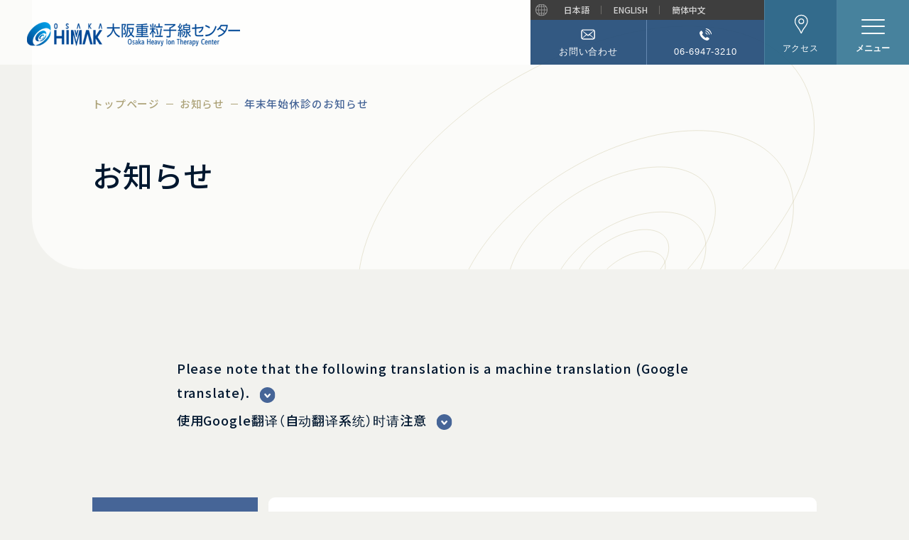

--- FILE ---
content_type: text/html; charset=UTF-8
request_url: https://www.osaka-himak.or.jp/information/s/%E8%A8%BA%E7%99%82/yearend2020/
body_size: 3463
content:
<!DOCTYPE HTML>
<html lang="ja">
<head>
    <meta charset="UTF-8">
    <meta name="viewport" content="width=device-width,initial-scale=1.0,minimum-scale=1.0,user-scalable=yes">
    <meta name="format-detection" content="telephone=no">
    <title>年末年始休診のお知らせ｜大阪重粒子線センター</title>
    <meta name="description" content="大阪重粒子線センターからのお知らせをご紹介しています。">

	<meta property="og:title" content="年末年始休診のお知らせ｜大阪重粒子線センター">
    <meta property="og:type" content="article">
	<meta property="og:description" content="大阪重粒子線センターからのお知らせをご紹介しています。">
	<meta property="og:url" content="https://www.osaka-himak.or.jp/information/s/%E8%A8%BA%E7%99%82/yearend2020/">
    <meta property="og:image" content="https://www.osaka-himak.or.jp/ogp.jpg">
    <meta property="og:site_name" content="大阪重粒子線センター | Osaka Heavy Ion Therapy Center">
    <meta property="og:locale" content="ja_JP">
    <meta name="twitter:card" content="summary_large_image">
    <link rel="canonical" href="https://www.osaka-himak.or.jp/information/s/%E8%A8%BA%E7%99%82/yearend2020/">

    <script src="https://cdnjs.cloudflare.com/ajax/libs/jquery/3.6.0/jquery.min.js"
        integrity="sha512-894YE6QWD5I59HgZOGReFYm4dnWc1Qt5NtvYSaNcOP+u1T9qYdvdihz0PPSiiqn/+/3e7Jo4EaG7TubfWGUrMQ=="
        crossorigin="anonymous" referrerpolicy="no-referrer"></script>
    <script src="https://cdnjs.cloudflare.com/ajax/libs/jquery-easing/1.4.1/jquery.easing.min.js"></script>
    <script src="https://cdnjs.cloudflare.com/ajax/libs/slick-carousel/1.9.0/slick.min.js"></script>

    <!-- GA4タグ -->
    <!-- Google tag (gtag.js) -->
    <script async src="https://www.googletagmanager.com/gtag/js?id=G-Z5BRG52ELP"></script>
    <script>
        window.dataLayer = window.dataLayer || [];
        function gtag() { dataLayer.push(arguments); }
        gtag('js', new Date());

        gtag('config', 'G-Z5BRG52ELP');
    </script>

    <!-- Google Ads　グローバルサイトタグ -->
    <!-- Global site tag (gtag.js) - Google Ads: 659499998 -->
    <script async src="https://www.googletagmanager.com/gtag/js?id=AW-659499998"></script>
    <script>
        window.dataLayer = window.dataLayer || [];
        function gtag() { dataLayer.push(arguments); }
        gtag('js', new Date());

        gtag('config', 'AW-659499998');
    </script>

    <!-- Yahoo!スポンサードサーチ　サイトジェネラルタグ -->
    <script async src="https://s.yimg.jp/images/listing/tool/cv/ytag.js"></script>
    <script>
        window.yjDataLayer = window.yjDataLayer || [];
        function ytag() { yjDataLayer.push(arguments); }
        ytag({ "type": "ycl_cookie" });

        ytag({ "type": "ycl_cookie_extended" });

    </script>

	<link rel="shortcut icon" href="/favicon.ico">
    <link rel="apple-touch-icon-precomposed" href="/apple-touch-icon.png">

    <link rel="stylesheet" href="https://cdn.jsdelivr.net/npm/yakuhanjp@3.1.0/dist/css/yakuhanjp.min.css">
    <link rel="stylesheet" href="https://cdnjs.cloudflare.com/ajax/libs/slick-carousel/1.8.1/slick.min.css">
    <link rel="stylesheet" href="https://cdn.jsdelivr.net/npm/destyle.css@4.0.0/destyle.min.css">
    <link rel="stylesheet" href="/css/base.css">
    <link rel="stylesheet" href="/css/layout.css">
    <link rel="stylesheet" href="/css/add.css">


</head>

<body id="information" class="subpage">
    <div id="wrapper" class="wrapper">

		<header id="header" class="header">
        </header>

        <main role="main" class="main">
<section class="information">
	<div class="inner">
		<header class="subpage_head">
			<ul class="breadcrumb">
				<li>
					<a href="/">トップページ</a>
				</li>
				<li><a href="/information/">お知らせ</a></li>
				<li>年末年始休診のお知らせ</li>
			</ul>
			<h2 class="subpage_head_ttl">お知らせ</h2>
		</header>

		<div class="infromation_wrap">
			<div class="information_translate">
				<div class="information_translate_change">
					<div id="google_translate_element"></div>
					<script type="text/javascript">
						function googleTranslateElementInit() {
							new google.translate.TranslateElement({pageLanguage: 'ja', includedLanguages: 'en,ja,zh-CN', layout: google.translate.TranslateElement.InlineLayout.HORIZONTAL}, 'google_translate_element');
						}
					</script>
					<script type="text/javascript" src="//translate.google.com/translate_a/element.js?cb=googleTranslateElementInit"></script>
				</div>
				<dl class="information_translate_detail accordion">
					<dt>
						Please note that the following translation is a machine translation (Google translate).
						<svg>
							<use xlink:href="#icon-arrow"></use>
						</svg>
					</dt>
					<dd>
						<p class="information_translate_detail_text01">
							The news pages are translated using machine translation (google translate), and so therefore may not be completely accurate. Please take this into consideration when reading. There may also be parts that cannot be translated by machine translation such as images, pdfs etc.
						</p>
						<div class="information_translate_detail_text02">
							Please select your preferred language for google translated from the toolbar above.
							<figure class="information_translate_detail_img">
								<img src="../images/information/img_honyaku_01.png" alt="" loading="lazy">
							</figure>
						</div>
					</dd>
				</dl>
				<dl class="information_translate_detail accordion">
					<dt>
						使用Google翻译（自动翻译系统）时请注意
						<svg>
							<use xlink:href="#icon-arrow"></use>
						</svg>
					</dt>
					<dd>
						<p class="information_translate_detail_text01">
							通知页可通过Google翻译（自动翻译系统）将日文网页翻译成目的语。但是Google翻译（自动翻译系统）有时不能准确地提供翻译结果，阅览时请十分留意。特别是专用名词，往往不能正确译出。此外有些内容（图像文字，PDF文件等为非翻译对象）不能进行翻译，此点也请注意。
						</p>
						<div class="information_translate_detail_text02">
							Google翻译请从通知页上部
							<figure class="information_translate_detail_img">
								<img src="../images/information/img_honyaku_01.png" alt="" loading="lazy">
							</figure>
							选择所需语言。
						</div>
					</dd>
				</dl>
			</div>

			<div class="information_column">

				<div class="information_main">
										<div class="information_article">
						<h3 class="title_style03 ff_serif">年末年始休診のお知らせ</h3>
						<div class="information_article_head">
							<p class="information_article_date">
								2020.12.28							</p>
							<p class="information_article_category">
								<a href="/information/%e8%a8%ba%e7%99%82/">
									診療								</a>
							</p>
						</div>
						<div class="information_article_body">
							<p>大阪重粒子線センターの年末年始期間の診療は下記のとおりとなりますので、ご了承下さいますようお願い申し上げます。</p>
<p>&nbsp;</p>
<p>なお、照射についてはこの限りではありません。</p>
<p>&nbsp;</p>
<p><strong>2020/12/28（月）　通常</strong><br />
<strong><span style="color: #0000ff;">2020/12/29（火）　午後休診</span></strong><br />
<strong><span style="color: #ff0000;">2020/12/30（水）　休診</span></strong><br />
<strong><span style="color: #ff0000;">2020/12/31（木）　休診</span></strong><br />
<strong><span style="color: #ff0000;">2021/01/01（金）　休診</span></strong><br />
<strong><span style="color: #ff0000;">2021/01/02（土）　休診</span></strong><br />
<strong><span style="color: #ff0000;">2021/01/03（日）　休診</span></strong><br />
<strong>2021/01/04（月）　通常</strong></p>
<p>&nbsp;</p>
<p>&nbsp;</p>
<h1></h1>
<h1><strong>年末年初休诊通知</strong></h1>
<p>&nbsp;</p>
<p>大阪重粒子线中心年末年初期间如下休诊不便之处敬请谅解</p>
<p>&nbsp;</p>
<p>此外，照射治疗不受此休诊时间影响</p>
<p>&nbsp;</p>
<p><strong>2020/12/28（周一）　通常</strong><br />
<span style="color: #0000ff;"><strong>2020/12/29（周二）　下午休診</strong></span><br />
<span style="color: #ff0000;"><strong>2020/12/30（周三）　休診</strong></span><br />
<span style="color: #ff0000;"><strong>2020/12/31（周四）　休診</strong></span><br />
<span style="color: #ff0000;"><strong>2021/01/01（周五）　休診</strong></span><br />
<span style="color: #ff0000;"><strong>2021/01/02（周六）　休診</strong></span><br />
<span style="color: #ff0000;"><strong>2021/01/03（周日）　休診</strong></span><br />
<strong>2021/01/04（周一）　通常</strong></p>
<p>&nbsp;</p>
<p>&nbsp;</p>
<p>&nbsp;</p>
						</div>
					</div>
					<ul class="information_pager article">
						<li class="prev">
							<a href="https://www.osaka-himak.or.jp/information/s/news/mou-with-snuh/" rel="prev">前のページ</a>													</li>
						<li class="next">
							<a href="https://www.osaka-himak.or.jp/information/s/%e8%a8%ba%e7%99%82/number-of-treatment202012/" rel="next">次のページ</a>													</li>
					</ul>
									</div>

				<ul class="information_menu">
					<li>
						<a href="https://www.osaka-himak.or.jp/information/news/">
							ニュース						</a>
					</li>
					<li>
						<a href="https://www.osaka-himak.or.jp/information/careers/">
							採用情報						</a>
					</li>
					<li>
						<a href="https://www.osaka-himak.or.jp/information/donation/">
							寄附者一覧						</a>
					</li>
					<li>
						<a href="https://www.osaka-himak.or.jp/information/%e8%a8%ba%e7%99%82/">
							診療						</a>
					</li>
					<li>
						<a href="https://www.osaka-himak.or.jp/information/research-and-achievements/">
							研究と実績						</a>
					</li>
				</ul>

			</div>

		</div>
	</div>
</section>

        </main>

        <footer id="footer" class="footer">
        </footer>

    </div>
    <!-- /.wrapper -->

    <script src="/js/base.js"></script>
    <script src="/js/common.js"></script>

</body>

</html>

--- FILE ---
content_type: text/css
request_url: https://www.osaka-himak.or.jp/css/base.css
body_size: 7098
content:
@charset "UTF-8";
/* CSS INFORMATION -====================================================
File name : base.css
Description : 共通
===================================================================== */
/* =====================================================================
    共通（大枠）
======================================================================*/
html {
  min-height: 100vh;
  font-size: calc(10 / 1400 * 100vw);
  overflow-x: hidden;
  visibility: hidden;
}
html.wf-active {
  visibility: visible;
}

body {
  position: relative;
  font-family: YakuHanJP, "Noto Sans JP", "Helvetica Neue", Arial, "Hiragino Kaku Gothic ProN", "Hiragino Sans", Meiryo, sans-serif;
  font-size: min(1.6vw, 18px);
  line-height: 1;
  color: #00172f;
  letter-spacing: 0.05em;
  background-color: #f2f2ee;
}
body img {
  display: block;
  width: 100%;
  height: auto;
  pointer-events: none;
}
body a {
  display: block;
  color: #00172f;
  word-break: break-all;
  transition: 0.3s ease;
}

section,
main,
header,
footer {
  position: relative;
}

.wrapper {
  display: flex;
  flex-direction: column;
  min-height: 100vh;
}

@supports (aspect-ratio: 1) {
  .main {
    flex: 1;
  }
}
.main {
  overflow: hidden;
}
.main section:last-of-type {
  padding-bottom: 20rem !important;
}

.inner {
  position: relative;
  margin: 0 auto;
  width: 94%;
  max-width: 1400px;
  z-index: 2;
}

.css_sp_only,
.css_sp_only_inline {
  display: none !important;
}

@media screen and (min-width: 1400px) {
  html {
    font-size: 10px;
  }
}
@media screen and (max-width: 767px) {
  html {
    font-size: calc(10 / 750 * 100vw);
  }
  body {
    font-size: 14px;
  }
  .main section:last-of-type {
    padding-bottom: 30rem !important;
  }
  .inner {
    width: calc(650 / 750 * 100%);
    max-width: 100%;
  }
  .css_sp_only {
    display: block !important;
  }
  .css_sp_only_inline {
    display: inline-block !important;
  }
  .css_pc_only {
    display: none !important;
  }
}
/* =====================================================================
    共通
======================================================================*/
.movie_embed {
  position: relative;
  width: 100%;
  padding-top: 56.25%;
}
.movie_embed iframe {
  position: absolute;
  top: 0;
  left: 0;
  width: 100%;
  height: 100%;
}

.btn1 a {
  position: relative;
  padding-left: 1.5em;
  line-height: 1.3;
}
.btn1 a svg {
  position: absolute;
  top: 50%;
  left: 0;
  transform: translateY(-50%);
  width: 1em;
  height: 1em;
  stroke: #fff;
  transition: transform 0.3s ease;
}
.btn1 a:hover svg {
  transform: translate(0.3em, -50%);
}

.btn2 {
  text-align: center;
  margin-top: 1em;
}
.btn2 a {
  position: relative;
  display: inline-block;
  padding: 0.6em 2.5em;
  padding-right: 3em;
  color: #f2f2ee;
  background: #a1914a;
  border-radius: 3em;
}
.btn2 a .arrow {
  position: absolute;
  top: 51%;
  right: 1em;
  width: 1em;
  font-size: 88%;
  border-top: 1px solid;
}
.btn2 a .arrow::after {
  content: "";
  position: absolute;
  display: block;
  top: 48%;
  left: 0;
  transform: translateY(-50%);
  width: 0.35em;
  height: 0.35em;
  background: #f2f2ee;
  border-radius: 50%;
  transition: left 0.3s ease;
}
.btn2 a:hover {
  background: #3183a5;
}
.btn2 a:hover .arrow::after {
  left: 100%;
}

@media screen and (max-width: 767px) {
  .btn2 a {
    padding: 0.6em 1.5em;
    padding-right: 3em;
    font-size: 85%;
  }
}
/* =====================================================================
*    header
* =================================================================== */
.header {
  position: fixed;
  top: 0;
  left: 0;
  display: flex;
  justify-content: space-between;
  align-items: center;
  width: 100%;
  z-index: 10;
  background: rgba(255, 255, 255, 0.66);
}

.nav {
  position: relative;
  flex-shrink: 0;
  width: calc(800 / 1920 * 100%);
  min-width: 440px;
  max-width: 700px;
}
.nav_logo {
  margin-left: calc(57 / 1920 * 100%);
  width: calc(450 / 1920 * 100%);
  max-width: 450px;
}
.nav_grid {
  display: grid;
  grid-template-columns: 61.7142857143% 19.1428571429% 19.1428571429%;
  grid-template-rows: auto auto;
  gap: 0px 0px;
  grid-template-areas: "nav_lang btn_access btn_menu" "nav_link btn_access btn_menu";
  width: 100%;
}
.nav_lang {
  position: relative;
  grid-area: nav_lang;
  display: flex;
  padding: 2.3474178404% 0;
  padding-left: 9.3896713615%;
  background: rgba(14, 14, 14, 0.8);
}
.nav_lang::before {
  content: "";
  position: absolute;
  display: block;
  top: 50%;
  left: 0;
  transform: translateY(-50%);
  margin-left: 2.3474178404%;
  width: 5.1643192488%;
  padding-top: 5.1643192488%;
  background: url(../images/common/icon_global.svg) no-repeat center/contain;
}
.nav_lang li {
  border-right: 1px solid #6e6c69;
}
.nav_lang li:last-child {
  border-right: 0;
}
.nav_lang li a {
  padding: 0 1.8rem;
  font-size: min(0.9375vw, 18px);
  color: #d3d3d3;
  letter-spacing: 0;
}
.nav_lang li a:hover {
  opacity: 0.7;
}
.nav_link {
  grid-area: nav_link;
  display: flex;
}
.nav_link li {
  width: 50%;
  border-right: 1px solid #6689b1;
}
.nav_link li:last-child {
  border-right: 0;
}
.nav_link li a {
  position: relative;
  text-align: center;
  padding: 23.4741784038% 0 7.5117370892%;
  width: 100%;
  height: 100%;
  font-family: YakuHanJP, "游ゴシック体", YuGothic, "游ゴシック", "Yu Gothic", sans-serif;
  font-size: min(0.98958vw, 19px);
  color: #fff;
  background: rgba(0, 48, 99, 0.8);
}
.nav_link li a::before {
  content: "";
  position: absolute;
  display: block;
  top: 0;
  left: 50%;
  transform: translateX(-50%);
  margin-top: 7.5117370892%;
  width: 12.20657277%;
  padding-top: 10.3286384977%;
}
.nav_link li a:hover {
  opacity: 0.8;
}
.nav_link li.nav_contact a::before {
  background: url(../images/common/icon_mail.svg) no-repeat center/contain;
}
@media screen and (min-width: 768px) {
  .nav_link li.nav_tel a {
    pointer-events: none;
  }
}
.nav_link li.nav_tel a::before {
  background: url(../images/common/icon_tel.svg) no-repeat center/contain;
}
.nav_search {
  padding: 5.6rem 1.6rem;
}
.nav_search_ttl {
  display: block;
  margin-bottom: 9px;
  font-weight: 700;
  font-size: min(0.8333vw, 16px);
  color: #466597;
}
.nav_search_box {
  padding: 4px 0;
  border: 1px solid #afbbc8;
  border-radius: 4px;
  background-color: #fff;
}
.nav_search_box input:focus-visible {
  outline: 0;
}
.nav_search_box .gsc-search-box {
  margin: 0;
}
.nav_search_box .gsc-input-box {
  border: 0;
}
.nav_search_box .gsc-input-box table tr {
  position: relative;
}
.nav_search_box td.gsc-input {
  padding-right: 0 !important;
}
.nav_search_box .gsib_a {
  padding: 2% 25px 2% 5%;
}
.nav_search_box input.gsc-input {
  font-family: "Noto Sans JP", sans-serif;
}
.nav_search_box .gsst_a .gscb_a {
  font-size: 20px;
  line-height: 1;
}
.nav_search_box .gsc-control-cse {
  padding: 0;
  border: 0;
}
.nav_search_box .gsib_b {
  position: absolute;
  display: grid;
  place-items: center;
  top: 0;
  right: 0;
  height: 100%;
}
.nav_search_box .gsc-search-button {
  margin-left: 0;
}
.nav_search_box td.gsc-search-button {
  width: 35px;
  border-left: 1px solid #afbbc8;
}
.nav_search_box .gsc-search-button-v2 {
  padding: 20%;
  width: 100%;
  height: 100%;
  border: 0;
  background: transparent;
}
.nav_search_box .gsc-search-button-v2:hover {
  border: 0;
  background: transparent;
}
.nav_search_box .gsc-search-button-v2 svg {
  fill: #afbbc8;
  width: 100%;
  height: 100%;
}
.nav_menu {
  display: none;
  position: absolute;
  right: 0;
  padding-bottom: 10vh;
  height: calc(100vh - 7.5vw);
  background: rgba(255, 255, 255, 0.95);
  overflow-y: scroll;
}
.nav_menu::-webkit-scrollbar {
  width: 8px;
}
.nav_menu::-webkit-scrollbar-track {
  background-color: #f2f2ee;
  border-radius: 2em;
}
.nav_menu::-webkit-scrollbar-thumb {
  background-color: #ccdcec;
  border-radius: 2em;
}
.nav_menu_list {
  border-top: 1px solid #d7e0ea;
}
.nav_menu_list > li {
  font-size: min(1.0416vw, 20px);
  line-height: 1.3;
  letter-spacing: 0.06em;
  border-bottom: 1px solid #d7e0ea;
}
.nav_menu_list > li button {
  position: relative;
  display: block;
  padding: 2.5rem;
  padding-right: 4.2rem;
  width: 100%;
  font-weight: 700;
}
.nav_menu_list > li button::after {
  content: "";
  position: absolute;
  display: block;
  top: 0;
  bottom: 0;
  right: 1.5rem;
  margin: auto;
  width: 0.7em;
  height: 0.7em;
  background: url(../images/common/icon_plus.svg) no-repeat center/contain;
  border-radius: 50%;
  transition: 0.5s ease;
}
.nav_menu_list > li.active button::after {
  transform: rotate(360deg);
  background-image: url(../images/common/icon_minus.svg);
}
.nav_menu_list > li.active .nav_menu_sub {
  display: block !important;
}
.nav_menu_list > li#nav-concern button,
.nav_menu_list > li#nav-concern a, .nav_menu_list > li#nav-foundation button,
.nav_menu_list > li#nav-foundation a {
  color: #466597;
}
.nav_menu_sub {
  display: none;
}
.nav_menu_sub > li {
  border-top: 1px solid #d7e0ea;
}
.nav_menu_sub > li a {
  position: relative;
  padding: 2.5rem;
  font-size: 85%;
  color: #414c59;
}
.nav_menu_sub > li a::before {
  content: "";
  position: absolute;
  display: block;
  top: 0;
  bottom: 0;
  left: 1.1rem;
  margin: auto;
  transform: scale(0);
  width: 0.4em;
  height: 0.4em;
  background: #002e78;
  border-radius: 50%;
  transition: 0.5s ease;
}
.nav_menu_sub > li a:hover {
  background: #e8f0f4;
}
.nav_menu_sub > li a:hover::before {
  transform: scale(1);
}
.nav_menu_sub > li.current a {
  background: #e8f0f4;
}
.nav_menu_sub > li.current a::before {
  transform: scale(1);
}
.nav .btn_access {
  grid-area: btn_access;
  border-left: 1px solid #4d82a0;
}
.nav .btn_menu {
  grid-area: btn_menu;
  border-left: 1px solid #4d82a0;
}

.btn_access {
  position: relative;
  text-align: center;
  padding: 59.7014925373% 0 17.9104477612%;
  width: 100%;
  height: 100%;
  font-family: YakuHanJP, "游ゴシック体", YuGothic, "游ゴシック", "Yu Gothic", sans-serif;
  font-size: min(0.9375vw, 18px);
  color: #fff;
  background: rgba(0, 71, 112, 0.8);
}
.btn_access::before {
  content: "";
  position: absolute;
  display: block;
  top: 0;
  left: 50%;
  transform: translateX(-50%);
  margin-top: 19.4029850746%;
  width: 20.1492537313%;
  padding-top: 28.3582089552%;
  background: url(../images/common/icon_mapPin.svg) no-repeat center/contain;
}
.btn_access:hover {
  opacity: 0.8;
}

.btn_menu {
  position: relative;
  text-align: center;
}
.btn_menu button {
  display: block;
  padding: 59.7014925373% 0 17.9104477612%;
  width: 100%;
  height: 100%;
  font-family: YakuHanJP, "游ゴシック体", YuGothic, "游ゴシック", "Yu Gothic", sans-serif;
  font-size: min(0.9375vw, 18px);
  font-weight: 700;
  color: #fff;
  background: rgba(25, 99, 133, 0.8);
  transition: opacity 0.3s ease;
}
.btn_menu button:hover {
  opacity: 0.8;
}
.btn_menu span {
  position: absolute;
  left: 0;
  right: 0;
  margin: 0 auto;
  width: 32%;
  height: 2px;
  background-color: #fff;
  border-radius: 4px;
  transition: 0.5s ease;
  transform-origin: top center;
}
.btn_menu span:nth-of-type(1) {
  top: 30%;
}
.btn_menu span:nth-of-type(2) {
  top: 40%;
}
.btn_menu span:nth-of-type(3) {
  top: 50%;
}
.btn_menu.active span:nth-of-type(1) {
  top: 40%;
  transform: rotate(360deg) rotate(-45deg);
}
.btn_menu.active span:nth-of-type(2) {
  transform: rotate(360deg) rotate(45deg);
}
.btn_menu.active span:nth-of-type(3) {
  opacity: 0;
}

@media screen and (min-width: 1920px) {
  .nav_menu {
    height: calc(100vh - 124px);
  }
}
@media screen and (max-width: 767px) {
  .header {
    position: absolute;
    align-items: flex-start;
    flex-direction: column-reverse;
  }
  .nav {
    width: 100%;
    min-width: initial;
    max-width: initial;
  }
  .nav_logo {
    margin-left: calc(30 / 750 * 100%);
    padding: 2.6rem 0 2.8rem;
    width: 48.9rem;
    height: 14rem;
    max-width: initial;
  }
  .nav_grid {
    display: block;
  }
  .nav_lang {
    padding: calc(30 / 750 * 100%) calc(90 / 750 * 100%);
    padding-left: calc(130 / 750 * 100%);
  }
  .nav_lang::before {
    margin-left: calc(90 / 750 * 100%);
  }
  .nav_lang li a {
    font-size: 107%;
    font-size: 2.8rem;
  }
  .nav_link {
    margin: 0 calc(20 / 750 * 100%);
    width: calc(540 / 750 * 100%);
  }
  .nav_link li a {
    font-size: 2.8rem;
    background: #2d343c;
  }
  .nav_search {
    padding: 12rem 5rem;
  }
  .nav_search_ttl {
    font-size: 107%;
  }
  .nav_search_box input[type=search] {
    font-size: 130%;
  }
  .nav_menu {
    position: fixed;
    top: 0;
    left: 0;
    padding: 10rem 0 150px;
    width: 100%;
    height: 100vh;
  }
  .nav_menu_list > li {
    font-size: 114%;
  }
  .nav_menu_list > li button {
    padding: 3.3rem 10rem;
  }
  .nav_menu_list > li button::after {
    right: 4rem;
  }
  .nav_menu_sub > li a {
    padding: 3.3rem 10rem;
  }
  .nav_menu_sub > li a::before {
    left: 6rem;
  }
  .gsc-overflow-hidden .btn_menu {
    z-index: 1;
  }
  .gsc-results-wrapper-overlay {
    height: 80% !important;
  }
  .btn_access {
    position: absolute;
    bottom: 0;
    right: 0;
    margin-right: calc(20 / 750 * 100%);
    width: 15rem;
    height: 15rem;
    padding: calc(95 / 750 * 100%) 0 calc(36 / 750 * 100%);
    font-size: 2.2rem;
    border-radius: 50%;
    background: #336c8c;
  }
  .btn_menu {
    position: sticky;
    top: 0;
    right: 0;
    margin: 8.7rem 0 0 auto;
    width: 16rem;
    height: 14rem;
    z-index: 10;
  }
  .btn_menu button {
    font-size: 1.8rem;
  }
}
/* =====================================================================
    noise, animation
======================================================================*/
.bg_noise {
  position: absolute;
  bottom: 20rem;
  left: 0;
  width: calc(1380 / 1920 * 100%);
  height: calc(100% - 94rem);
  border-top-right-radius: 12rem;
  overflow: hidden;
  pointer-events: none;
}
.bg_noise::before {
  content: "";
  display: block;
  position: absolute;
  top: -100%;
  left: -100%;
  width: 300%;
  height: 300%;
  background: url(../images/common/bg_noise.jpg) repeat center/512px auto;
  animation: noise 8s steps(10) infinite;
}
.bg_noise::after {
  content: "";
  position: absolute;
  display: block;
  bottom: 0;
  left: 0;
  width: 100%;
  height: 40%;
  background: linear-gradient(to top, #f2f2ee 10%, transparent 100%);
  z-index: 2;
}

@keyframes noise {
  to {
    background-position: 0 0;
  }
  10% {
    background-position: -5% -10%;
  }
  20% {
    background-position: -15% 5%;
  }
  30% {
    background-position: 7% -25%;
  }
  40% {
    background-position: 20% 25%;
  }
  50% {
    background-position: -25% 10%;
  }
  60% {
    background-position: 15% 5%;
  }
  70% {
    background-position: 0 15%;
  }
  80% {
    background-position: 25% 35%;
  }
  90% {
    background-position: -10% 10%;
  }
}
.motion {
  position: absolute;
  top: 0;
  left: 0;
  margin: calc(-20 / 1920 * 100%) 0 0 calc(-600 / 1920 * 100%);
  min-width: 1px;
  min-height: 1px;
}
.motion_svg {
  position: absolute;
  width: 1387.5px;
  height: 1147px;
}
.motion_elem {
  position: absolute;
  width: 5px;
  height: 5px;
  border-radius: 50%;
  background-color: #b4a875;
  z-index: 1;
}
.motion_elem.elem1 {
  offset-path: path("M926.8,706.9c18.9,31.2-10.7,83.6-66,117.1c-55.3,33.6-115.5,35.4-134.3,4.3s10.7-83.6,66-117.1 C847.8,677.7,907.9,675.8,926.8,706.9z");
  animation: motion_move 5s linear infinite;
}
.motion_elem.elem2 {
  offset-path: path("M1040.3,620.1c43.8,72.2-19.1,190.3-140.4,263.7s-255,74.5-298.8,2.4S620.2,696,741.5,622.4 S996.5,547.9,1040.3,620.1z");
  animation: motion_move 8s linear infinite;
}
.motion_elem.elem3 {
  offset-path: path("M1065.9,497.4c56,92.5-30.9,247.5-194,346.4s-340.9,104-396.8,11.6s30.9-247.5,194-346.4 S1010,404.9,1065.9,497.4z");
  animation: motion_move 6s linear infinite;
}
.motion_elem.elem4 {
  offset-path: path("M935.6,647.8c24.5,40.5-15.3,109.4-89,154c-73.7,44.6-153.2,48-177.7,7.5c-24.5-40.4,15.3-109.4,89-154 S911,607.3,935.6,647.8z");
  animation: motion_move 12s linear infinite;
}
.motion_elem.elem5 {
  offset-path: path("M1287.4,438.2c95.3,157.4-42.8,415.5-308.5,576.5s-558.4,163.8-653.7,6.4S368,605.6,633.7,444.6 S1192.1,280.7,1287.4,438.2z");
  animation: motion_move 8s linear infinite;
}
.motion_elem.elem6 {
  offset-path: path("M1339.1,160.6c127.7,207.2-54.2,543.8-407,760.9C602.4,1124.2,175.2,1175,42.4,931 c-116.4-213.9,82.7-555.2,426-758.1C834-43.1,1211.4-46.6,1339.1,160.6z");
  animation: motion_move 6s linear infinite;
}

@keyframes motion_move {
  0% {
    offset-distance: 0%;
  }
  100% {
    offset-distance: 100%;
  }
}
@media screen and (max-width: 767px) {
  .bg_noise {
    width: calc(620 / 750 * 100%);
    height: calc(100% - 120rem);
  }
}
/* =====================================================================
    info
======================================================================*/
.info_list {
  display: flex;
  flex-wrap: wrap;
  gap: 3rem calc(30 / 1200 * 100%);
}
.info_list li {
  display: flex;
  flex-direction: column;
  width: calc(380 / 1200 * 100%);
  padding-bottom: 20px;
  border-radius: 16px;
  background-color: #fff;
  overflow: hidden;
}
.info_list li figure {
  margin-bottom: 1em;
}
.info_list li figure,
.info_list li figure img {
  border-radius: 0;
}
.info_list li h3,
.info_list li p {
  margin: 0 auto;
  width: 84.2105263158%;
}
.info_list li h3 {
  margin-bottom: 0.6em;
  font-size: 133%;
  font-weight: 700;
  line-height: 1.3;
  color: #002e78;
}
.info_list li h3 small {
  font-size: 60%;
}
.info_list li p {
  margin-bottom: 1em;
  font-size: 88%;
  line-height: 1.625;
}
.info_list li .btn2 {
  margin-top: auto;
}
.info_link {
  margin-top: 50px;
  display: flex;
  justify-content: center;
  flex-wrap: wrap;
  gap: 1.4rem;
}
.info_link li {
  width: calc(288 / 1200 * 100%);
  min-width: 245px;
}
.info_link li a {
  position: relative;
  height: 100%;
  padding: 3rem 1em;
  padding-left: 4em;
  font-size: 125%;
  color: #fff;
  background: linear-gradient(to top, #588598 0%, #3e6c80 100%);
  border-radius: 8px;
}
.info_link li a small {
  display: block;
  margin-top: 0.2em;
  font-family: "游明朝", "游明朝体", "Yu Mincho", YuMincho, serif;
  color: #00172f;
  letter-spacing: 0;
}
.info_link li a img {
  position: absolute;
  top: 50%;
  left: 1em;
  width: 2.2em;
  height: 2.2em;
  transform: translateY(-50%);
}
.info_link li a:hover {
  transform: translateY(-1rem);
  background: linear-gradient(to top, #3d9dc5 0%, #096d98 100%);
}

@media screen and (max-width: 767px) {
  .info_list {
    justify-content: center;
  }
  .info_list li {
    width: calc(630 / 650 * 100%);
  }
  .info_list li p {
    font-size: 92%;
  }
  .info_list li .btn2 {
    text-align: right;
    margin-right: 2rem;
  }
  .info_link {
    margin-top: 10rem;
    gap: 3rem;
  }
  .info_link li {
    width: calc(300 / 650 * 100%);
    min-width: initial;
  }
  .info_link li a {
    text-align: center;
    padding: 4.5em 1em 0.8em;
    font-size: 107%;
  }
  .info_link li a img {
    top: 0.8em;
    left: 50%;
    width: 3.2em;
    height: 3.2em;
    transform: translate(-50%, 0);
  }
}
/* =====================================================================
*    banner
* =================================================================== */
.banner_list {
  display: flex;
  flex-wrap: wrap;
  gap: 1rem;
}
.banner_list li {
  width: 32.3529411765%;
}
.banner_list li a:hover {
  opacity: 0.7;
}

@media screen and (max-width: 767px) {
  .banner_list {
    justify-content: space-between;
    gap: 2rem;
  }
  .banner_list li {
    width: calc(300 / 650 * 100%);
  }
}
/* =====================================================================
*    footer
* =================================================================== */
.pagetop a {
  position: relative;
  text-align: center;
  padding: 3.5em 0 1.2em;
  width: 100%;
  background-color: rgba(78, 78, 78, 0.7);
  color: #d3d3d3;
  font-size: 14px;
  letter-spacing: 0.26em;
}
.pagetop a::after {
  content: "";
  position: absolute;
  display: block;
  top: 1.8em;
  left: 50%;
  width: 1.5em;
  height: 1.5em;
  border-top: 2px solid #f2f2ee;
  border-right: 2px solid #f2f2ee;
  transform: translateX(-50%) rotate(315deg);
  transition: top 0.3s ease;
}
.pagetop a:hover::after {
  top: 1.2em;
}

.footer {
  padding: 100px 0 0;
  background: url(../images/common/bg_exterior.jpg) no-repeat center/cover;
}
.footer_top {
  display: flex;
  justify-content: center;
  align-items: center;
  flex-wrap: wrap;
  margin-bottom: 70px;
  gap: 4rem calc(30 / 1400 * 100%);
}
.footer_download {
  display: flex;
  justify-content: center;
  gap: 2rem calc(10 / 1400 * 100%);
}
.footer_download li {
  flex-shrink: 0;
}
.footer_download li a {
  position: relative;
  padding: 2.2rem 2.6rem;
  color: #fff;
  border: 1px solid;
  border-radius: 0.8rem;
}
.footer_download li a[download] {
  padding-left: 2.5em;
}
.footer_download li a[download]::before {
  content: "";
  position: absolute;
  display: block;
  top: 50%;
  left: 0.8em;
  transform: translateY(-50%);
  width: 1.1em;
  height: 1.1em;
  background: url(../images/common/icon_download.svg) no-repeat center/contain;
}
.footer_download li a:hover {
  opacity: 0.6;
}
.footer_donation a {
  padding: 1.6rem 6rem;
  color: #fff;
  background: linear-gradient(to right, #588598 0%, #3e6c80 100%);
  border-radius: 3em;
}
.footer_donation a svg {
  left: 1.5rem;
  fill: #3e6373;
}
.footer_bottom {
  display: flex;
  flex-wrap: wrap;
  justify-content: center;
  align-items: flex-start;
  gap: 8rem calc(94 / 1400 * 100%);
}
.footer_contact {
  display: flex;
  flex-grow: 1;
  flex-direction: row;
  gap: 6rem 4.7619047619%;
  max-width: 630px;
}
.footer_contact li {
  width: 47.619047619%;
  color: #fff;
}
.footer_contact li h3 {
  display: inline-block;
  padding: 0.5rem 2rem;
  font-family: "Noto Serif JP", serif;
  font-size: 77%;
  font-weight: 500;
  border-radius: 3em;
}
.footer_contact li dl {
  line-height: 1.4;
}
.footer_contact li dl dt {
  margin-bottom: 12px;
  padding: 12px 0;
  font-weight: 500;
  border-bottom: 1px solid;
}
.footer_contact li dl dd {
  font-size: 88%;
}
.footer_contact li address {
  margin-top: 36px;
}
.footer_contact li address p {
  margin-bottom: 12px;
  font-size: 122%;
}
.footer_contact li address p span {
  display: inline-block;
  margin-right: 0.5em;
  width: 2.6em;
  border-right: 1px solid;
}
.footer_contact li address small {
  font-size: 87%;
  color: #cdc8bd;
}
.footer_contact_patient h3 {
  background: #15566f;
}
.footer_contact_building h3 {
  background: #153b62;
}
.footer .banner_list {
  max-width: 680px;
}

.sitemap {
  margin-bottom: 10rem;
}
.sitemap_list {
  display: flex;
  flex-wrap: wrap;
  justify-content: flex-end;
  gap: 4rem calc(24 / 1400 * 100%);
}
.sitemap_list li a {
  font-size: 88%;
}
.sitemap_list > li {
  width: calc(332 / 1400 * 100%);
  line-height: 1.3;
}
.sitemap_list > li > a {
  position: relative;
  margin-bottom: 2rem;
  padding: 2rem 0;
  padding-right: 2em;
  color: #fff;
  border-top: 1px solid #a6a394;
  border-bottom: 1px solid #a6a394;
}
.sitemap_list > li > a svg {
  position: absolute;
  top: 50%;
  right: 0.8em;
  transform: translateY(-50%);
  width: 0.7em;
  height: 0.7em;
  fill: #fff;
  transition: right 0.3s ease;
}
.sitemap_list > li > a:hover svg {
  right: 0.3em;
}
.sitemap_list_sub li {
  margin-bottom: 2rem;
}
.sitemap_list_sub li a {
  display: inline-block;
  position: relative;
  padding-left: 0.9em;
  color: #e6dcb4;
}
.sitemap_list_sub li a::after {
  content: "";
  position: absolute;
  display: block;
  top: 52%;
  left: 0;
  width: 0.3em;
  height: 0.3em;
  border-top: 1px solid;
  border-right: 1px solid;
  transform: translateY(-50%) rotate(45deg);
  transition: left 0.3s ease;
}
.sitemap_list_sub li a:hover::after {
  left: 0.3em;
}

.sitemap_top .sitemap_list_sub li {
  text-align: right;
  margin-bottom: 0;
}
.sitemap_top .sitemap_list_sub li a {
  position: relative;
  padding: 2rem 0;
  padding-right: 2em;
  color: #fff;
}
.sitemap_top .sitemap_list_sub li a::after {
  display: none;
}
.sitemap_top .sitemap_list_sub li a svg {
  position: absolute;
  top: 50%;
  left: auto;
  right: 0.8em;
  transform: translateY(-50%);
  width: 0.7em;
  height: 0.7em;
  border: 0;
  fill: #fff;
  transition: right 0.3s ease;
}
.sitemap_top .sitemap_list_sub li a:hover svg {
  right: 0.3em;
}
.sitemap_top .sitemap_access a::before {
  content: "";
  display: inline-block;
  margin-right: 0.5em;
  width: 1em;
  height: 1em;
  background: url(../images/common/icon_mapPin.svg) no-repeat bottom center/contain;
}
.sitemap_top .sitemap_contact a::before {
  content: "";
  display: inline-block;
  margin-right: 0.5em;
  width: 1em;
  height: 1em;
  background: url(../images/common/icon_mail.svg) no-repeat bottom center/contain;
}

.fix_content {
  display: none;
  position: fixed;
  bottom: 1rem;
  right: 0;
  width: 100%;
  z-index: 100;
}
@media screen and (min-width: 768px) {
  .fix_content {
    display: none !important;
  }
}

.copyright {
  display: flex;
  flex-direction: row;
  justify-content: space-between;
  margin: 7.5rem auto 0;
  padding: 4.6rem 0;
  width: calc(1840 / 1920 * 100%);
  font-size: 1.6rem;
  color: #cdc7ae;
  border-top: 1px solid;
}
.copyright_link {
  display: flex;
  flex-direction: row;
  gap: 0 1em;
}
.copyright_link li a {
  color: #cdc7ae;
}
.copyright_link li a svg {
  fill: #3f361d;
  stroke: #cdc7ae;
}

@media screen and (max-width: 767px) {
  .pagetop a {
    font-size: 78%;
  }
  .footer {
    padding: 14rem 0;
    background-position: center bottom;
  }
  .footer_top {
    flex-direction: column;
    margin-bottom: 12rem;
    gap: 4rem 0;
  }
  .footer_download {
    flex-wrap: wrap;
  }
  .footer_download li {
    width: 100%;
  }
  .footer_download li a {
    text-align: center;
    padding: 5rem;
    font-size: min(3.4rem, 17px);
  }
  .footer_download li a[download] {
    padding-left: 2.8em;
  }
  .footer_download li a[download]::before {
    width: 1.5em;
    height: 1.5em;
  }
  .footer_donation a {
    text-align: center;
    padding: 4rem 14rem;
    font-size: 3.6rem;
  }
  .footer_donation a svg {
    left: 7rem;
  }
  .footer_bottom {
    margin: 0 auto;
    padding-top: 9rem;
    width: calc(620 / 650 * 100%);
    border-top: 1px solid #cdc7ae;
  }
  .footer_contact {
    flex-direction: column;
    max-width: 280px;
  }
  .footer_contact li {
    width: 100%;
  }
  .footer .banner_list li {
    width: 48.3870967742%;
  }
  .sitemap {
    margin-bottom: 100px;
  }
  .sitemap_list {
    display: flex;
    flex-wrap: wrap;
    justify-content: flex-end;
    gap: 4rem calc(24 / 1400 * 100%);
  }
  .sitemap_list > li {
    width: calc(332 / 1400 * 100%);
    line-height: 1.3;
  }
  .sitemap_list > li > a {
    position: relative;
    margin-bottom: 2rem;
    padding: 2rem 0;
    padding-right: 2em;
    color: #fff;
    border-top: 1px solid #a6a394;
    border-bottom: 1px solid #a6a394;
  }
  .sitemap_list > li > a::after {
    content: "";
    position: absolute;
    display: block;
    top: 50%;
    right: 0.8em;
    transform: translateY(-50%);
    width: 0.7em;
    height: 0.7em;
    background: url(../images/common/icon_arrow.svg) no-repeat center/contain;
  }
  .sitemap_list_sub li {
    margin-bottom: 2rem;
  }
  .sitemap_list_sub li a {
    position: relative;
    padding-left: 0.9em;
    color: #e6dcb4;
  }
  .sitemap_list_sub li a::after {
    content: "";
    position: absolute;
    display: block;
    top: 52%;
    left: 0;
    width: 0.3em;
    height: 0.3em;
    border-top: 1px solid;
    border-right: 1px solid;
    transform: translateY(-50%) rotate(45deg);
  }
  .fix_content {
    display: none;
    position: fixed;
    bottom: 1rem;
    right: 0;
    width: 100%;
    z-index: 100;
  }
  .copyright {
    display: flex;
    flex-direction: column;
    margin: 12rem auto 0;
    padding: 8rem calc(70 / 750 * 100%);
    width: 100%;
  }
  .copyright_link {
    display: flex;
    flex-direction: column;
    margin-bottom: 1rem;
  }
  .copyright_link li {
    font-size: 3rem;
    padding: 1rem;
  }
  .copyright_text {
    text-align: center;
    font-size: 2.6rem;
    line-height: 1.5;
  }
}
/* =====================================================================
*    popup
* =================================================================== */
.popup {
  position: fixed;
  display: none;
  top: 0;
  left: 0;
  width: 100%;
  height: 100vh;
  height: 100svh;
  z-index: 99999;
}

.popup_area {
  display: flex;
  padding: 5.5em 0;
  width: 100%;
  height: 100%;
  overflow-x: hidden;
  overflow-y: auto;
  -webkit-overflow-scrolling: touch;
}

.popup_bg {
  position: fixed;
  top: 0;
  left: 0;
  width: 100%;
  height: 100vh;
  background: rgba(255, 255, 255, 0.7);
  cursor: pointer;
}

.popup_inner {
  position: relative;
  margin: auto;
  -ms-flex-item-align: start;
  align-self: flex-start;
  width: 90%;
  max-width: 1200px;
}

.popup_movie .popup_inner {
  max-width: 120vh;
}

.popup_close {
  position: absolute;
  top: -4em;
  right: 0;
  width: 3em;
  height: 3em;
  background: #f2f2ee;
  border-radius: 0.2em;
  transition: background-color 0.5s ease;
  cursor: pointer;
  z-index: 3;
}
.popup_close::before, .popup_close::after {
  content: "";
  position: absolute;
  display: block;
  top: 50%;
  left: 50%;
  margin: auto;
  width: 2px;
  padding-top: 64%;
  background-color: #c4c4c4;
  border-radius: 3px;
  transition: background-color 0.5s ease;
}
.popup_close::before {
  transform: translate(-50%, -50%) rotate(45deg);
}
.popup_close::after {
  transform: translate(-50%, -50%) rotate(-45deg);
}
.popup_close:hover {
  background-color: #466597;
}
.popup_close:hover::before, .popup_close:hover::after {
  background-color: #f2f2ee;
}

.popup_movie_embed {
  position: relative;
  padding-top: 56.25%;
}
.popup_movie_embed iframe,
.popup_movie_embed video {
  position: absolute;
  top: 0;
  left: 0;
  width: 100%;
  height: 100%;
}

.popup_close2 {
  margin: 1em auto 0;
  padding: 0.5em;
  width: 300px;
  font-size: 16px;
  text-align: center;
  background: #f2f2ee;
  color: #fff;
  border: 1px solid #fff;
  transition: 0.3s ease;
  cursor: pointer;
}
.popup_close2:hover {
  background-color: #bf5235;
}

@media screen and (max-width: 767px) {
  .popup_inner {
    width: calc(710 / 750 * 100%);
    max-width: auto;
  }
  .popup_movie .popup_inner {
    width: 100%;
  }
}
/* =====================================================================
    print
======================================================================*//*# sourceMappingURL=base.css.map */

--- FILE ---
content_type: text/css
request_url: https://www.osaka-himak.or.jp/css/layout.css
body_size: 7816
content:
@charset "UTF-8";
/* CSS INFORMATION -====================================================
File name : layout.css
Description : 下層レイアウト用
===================================================================== */
/* =====================================================================
    共通
======================================================================*/
.main section {
  padding-bottom: 12rem;
}
.main p {
  line-height: 1.9;
}
.main p small {
  display: inline-block;
  line-height: 1.5;
}
.main p a {
  display: inline;
  border-bottom: 1px solid #5380ca;
}
.main figure {
  border-radius: 1rem;
  overflow: hidden;
}
.main figure img {
  border-radius: 1rem;
}
.main .inner {
  padding: 0 calc(100 / 1400 * 100%);
}

.main .inner > *,
.tab_content > li > *,
.tab_content > li section > * {
  margin-bottom: 8rem;
}
.main .inner > *:last-child,
.tab_content > li > *:last-child,
.tab_content > li section > *:last-child {
  margin-bottom: 0 !important;
}

.tab_content > li section {
  margin-bottom: 0 !important;
}
.tab_content > li section:not(:first-child) {
  padding-top: 12rem;
}

.text_color01 {
  color: #414c58;
}

.text_color02 {
  color: #bf5235;
}

.tac {
  text-align: center;
}

.ff_serif {
  font-family: "Noto Serif JP", serif;
}

.img_wide {
  margin: 0 calc(50% - 50vw);
}

.w100p {
  width: 100% !important;
}

@media screen and (min-width: 768px) {
  .w1000 {
    margin: 0 auto;
    max-width: 1000px;
  }
  .width_50p {
    width: 50%;
  }
}
@media screen and (min-width: 1400px) {
  .subpage .main .inner {
    padding: 0 10rem;
  }
}
@media screen and (max-width: 767px) {
  .main section {
    padding-bottom: 17rem;
  }
  .main .inner {
    padding: 0;
  }
  .main .inner > *,
  .tab_content > li > *,
  .tab_content > li section > * {
    margin-bottom: 15rem;
  }
}
/* =====================================================================
    subpage_head
======================================================================*/
.subpage_head {
  margin: 0 0 12rem calc(-100 / 1200 * 100%) !important;
  padding: 15rem 0 11rem calc(100 / 1200 * 100%);
}
.subpage_head::before {
  content: "";
  position: absolute;
  display: block;
  top: 0;
  left: 0;
  width: 100vw;
  height: 100%;
  background: #fbfbf9;
  border-bottom-left-radius: 8rem;
  z-index: -1;
}
.subpage_head::after {
  content: "";
  position: absolute;
  display: block;
  bottom: 0;
  right: 0;
  width: calc(823 / 1400 * 100%);
  padding-top: calc(627 / 1400 * 100%);
  background: url(../images/common/bg_lineDrawing.svg) no-repeat center bottom -20.9rem/100% auto;
  z-index: -1;
}
.subpage_head_ttl {
  font-size: 4.6rem;
  font-weight: 500;
  line-height: 1.5;
}

.breadcrumb {
  display: flex;
  flex-wrap: wrap;
  margin-bottom: 6rem;
}
.breadcrumb li {
  position: relative;
  margin-bottom: 0.3em;
  font-size: 1.6rem;
  color: #466597;
  line-height: 1.3;
}
.breadcrumb li:not(:last-child) {
  margin-right: 1rem;
  padding-right: 2rem;
}
.breadcrumb li:not(:last-child)::after {
  content: "";
  position: absolute;
  display: block;
  top: 45%;
  right: 0;
  width: 1rem;
  border-top: 1px solid #ada379;
}
.breadcrumb li:not(:last-child) a {
  color: #ada379;
}

@media screen and (max-width: 767px) {
  .subpage_head {
    margin: 0 0 26rem calc(-20 / 650 * 100%) !important;
    padding: 13rem 0 15.6rem calc(70 / 650 * 100%);
  }
  .subpage_head::after {
    margin-right: calc(-50 / 750 * 100%);
    width: calc(720 / 750 * 100%);
    padding-top: calc(593 / 750 * 100%);
    background-position: right -10rem bottom -12.5rem;
  }
  .subpage_head_ttl {
    text-align: right;
    font-size: 4rem;
  }
  .breadcrumb {
    justify-content: flex-end;
    margin-bottom: 3rem;
  }
  .breadcrumb li {
    font-size: 2rem;
  }
}
/* =====================================================================
    button
======================================================================*/
.btn_pdf,
.btn_excel {
  text-align: center;
}
.btn_pdf a,
.btn_excel a {
  position: relative;
  display: inline-block;
  min-width: 250px;
  padding: 2rem 5rem;
  padding-left: 4em !important;
  color: #fff;
  border-radius: 2rem;
}
.btn_pdf a::before,
.btn_excel a::before {
  content: "";
  position: absolute;
  display: block;
  top: 50%;
  left: 1.5em;
  transform: translateY(-50%);
  width: 1.1em;
  height: 1.4em;
}

.btn_pdf a {
  background: #466597;
}
.btn_pdf a::before {
  background: url(../images/common/icon_pdf.svg) no-repeat center/contain;
}
.btn_pdf a:hover {
  background: #002e78;
}

.btn_excel a {
  background: #ada379;
}
.btn_excel a::before {
  background: url(../images/common/icon_xlsx.svg) no-repeat center/contain;
}
.btn_excel a:hover {
  background: #77692f;
}

.btn3,
.btn4 {
  text-align: center;
}
.btn3 a,
.btn4 a {
  position: relative;
  display: inline-flex;
  align-items: center;
  padding: 2rem;
  padding-right: 2.8em !important;
  color: #ada379;
  background: #fff;
  border: 2px solid #ada379;
  border-radius: 2rem;
}
.btn3 a svg,
.btn4 a svg {
  position: absolute;
  top: 50%;
  right: 1em;
  transform: translateY(-50%);
  width: 0.9em;
  height: 0.9em;
  fill: #ada379;
  transition: fill 0.3s ease;
}
.btn3 a b,
.btn4 a b {
  font-size: 111%;
}
.btn3 a:hover,
.btn4 a:hover {
  color: #fff;
  background: #ada379;
}
.btn3 a:hover svg,
.btn4 a:hover svg {
  fill: #fff;
}

.btn3 a {
  justify-content: space-between;
  min-width: inherit;
}
.btn3 a b {
  margin-right: 2em;
}

.btn4 a {
  justify-content: center;
  min-width: 250px;
}
.btn4 a b {
  margin-right: 0;
}

.btn5 {
  margin: 0 auto;
  max-width: 800px;
}
.btn5 a {
  position: relative;
}
.btn5 a::after {
  content: "";
  position: absolute;
  display: block;
  top: 0;
  left: 0;
  width: 100%;
  height: 100%;
  border: 3px solid #002e78;
  border-radius: 2rem;
  opacity: 0;
  transition: opacity 0.3s ease;
}
.btn5 a svg {
  position: absolute;
  top: 50%;
  right: 0;
  margin-right: 5.5%;
  transform: translateY(-50%);
  width: 3rem;
  height: 3rem;
  fill: #466597;
  stroke: #fff;
  z-index: 1;
  transition: margin 0.3s ease;
}
@media screen and (min-width: 768px) {
  .btn5 a:hover::after {
    opacity: 1;
  }
  .btn5 a:hover svg {
    margin-right: 4%;
  }
}

@media screen and (max-width: 767px) {
  .btn_pdf a,
  .btn_excel a {
    min-width: 55rem;
    padding: 4rem;
    font-size: 121%;
  }
  .btn_pdf a::before,
  .btn_excel a::before {
    width: 1.3em;
    height: 1.8em;
  }
  .btn3 a,
  .btn4 a {
    min-width: 55rem;
    padding: 4rem;
  }
  .btn3 a b,
  .btn4 a b {
    font-size: 121%;
  }
  .btn5 a svg {
    width: 4rem;
    height: 4rem;
  }
}
/* =====================================================================
    wrap
======================================================================*/
.content_wrap01 {
  position: relative;
  padding: 11rem 0;
}
.content_wrap01::before {
  content: "";
  position: absolute;
  display: block;
  top: 0;
  left: 0;
  margin: 0 calc(50% - 50vw);
  width: 100vw;
  height: 100%;
  background-color: #fff;
  border-radius: 8rem 8rem 0 0;
  z-index: -1;
}

@media screen and (max-width: 767px) {
  .content_wrap01 {
    padding: 14rem 0;
  }
  .content_wrap01::before {
    border-radius: 6rem 6rem 0 0;
  }
}
/* =====================================================================
    block, box
======================================================================*/
.text_block .text_block_group {
  margin-bottom: 10rem;
}
.text_block .text_block_group:last-child {
  margin-bottom: 0;
}
@media screen and (min-width: 768px) {
  .text_block .text_block_group:nth-child(n+3) > *:not(.movie_embed),
  .text_block .text_block_group > p {
    padding: 0 10rem;
  }
}

.text_block02 {
  line-height: 1.444;
}
.text_block02 dt {
  font-weight: normal;
}
.text_block02 dd {
  margin-top: 1em;
}
.text_block02 dd span {
  display: block;
  font-size: 144%;
}

.box_style01 {
  padding: 4rem;
  background-color: #fff;
  border-radius: 2rem;
}
.box_style01 [class^=title_style] {
  margin-bottom: 2rem;
  font-size: 166%;
}

.box_style01 .btn1,
.faq_content .btn1 {
  margin-top: 4rem;
}
.box_style01 .btn1 a,
.faq_content .btn1 a {
  display: inline-block;
  font-family: YakuHanJP, "游ゴシック体", YuGothic, "游ゴシック", "Yu Gothic", sans-serif;
  font-weight: 500;
  color: #bf5235;
  text-decoration: underline;
}
.box_style01 .btn1 a svg,
.faq_content .btn1 a svg {
  fill: #bf5235;
}

.text_attention {
  position: relative;
  padding-left: 2em;
  color: #002e78;
}
.text_attention::before {
  content: "";
  position: absolute;
  display: block;
  top: 0.2em;
  left: 0;
  width: 1.5em;
  height: 1.5em;
  background: url(../images/common/icon_attention3.svg) no-repeat center/contain;
}

@media screen and (max-width: 767px) {
  .text_block .text_block_group:first-child {
    margin-bottom: 14rem;
  }
  .text_block .text_block_group:not(:first-child) > p, .text_block .text_block_group:nth-child(n+3) > *:not(figure, ul, .movie_embed) {
    padding-left: 5rem;
  }
  .text_block .text_block_group:nth-child(n+3) .flexbox01 figure {
    margin-left: calc(-45 / 650 * 100%);
  }
  .box_style01 {
    padding: 5rem;
  }
  .box_style01 [class^=title_style] {
    font-size: 107%;
  }
}
/* =====================================================================
    flexbox, figure
======================================================================*/
.flexbox01 {
  display: flex;
  justify-content: space-between;
}
.flexbox01_left {
  width: calc(460 / 1200 * 100%);
}
.flexbox01_right {
  width: calc(690 / 1200 * 100%);
}
.flexbox01_right figure img {
  border-radius: 1rem;
}
.flexbox01_right figure figcaption {
  margin-top: 1em;
}
.flexbox01 .text_block_group [class^=title_style] {
  margin-bottom: 3rem;
}
@media screen and (min-width: 768px) {
  .flexbox01 .text_block_group p {
    padding-left: 10rem;
  }
}

.flexbox02 {
  display: flex;
  flex-wrap: wrap;
  justify-content: center;
  gap: 4rem calc(40 / 1200 * 100%);
}
.flexbox02 li {
  width: calc(580 / 1200 * 100%);
}
@media screen and (max-width: 767px) {
  .flexbox02 li {
    width: 100%;
  }
}

.figure01 {
  background-color: #fff;
}
.figure01 img {
  border-radius: 0 !important;
}
.figure01 figcaption {
  text-align: center;
  padding: 1rem;
  font-size: 122%;
  font-weight: 700;
  line-height: 1.5;
  color: #fff;
  background: #466597;
}

@media screen and (max-width: 767px) {
  .flexbox01 {
    flex-wrap: wrap;
    gap: 6rem 0;
  }
  .flexbox01 > * {
    width: 100%;
  }
  .flexbox01 figure {
    margin-left: calc(-20 / 650 * 100%);
    width: calc(690 / 650 * 100%);
  }
  .flexbox01 figure figcaption {
    font-size: 92%;
  }
  .figure01 {
    margin-left: calc(-20 / 650 * 100%);
    width: calc(690 / 650 * 100%);
  }
  .figure01 figcaption {
    font-size: 114%;
  }
}
/* =====================================================================
    title
======================================================================*/
.title_style01 {
  text-align: center;
  margin-bottom: 5rem !important;
  padding-bottom: 0.5em;
  font-size: 200%;
  font-weight: 700;
  line-height: 1.7;
  color: #002e78;
  border-bottom: 1px solid #466597;
}

.title_style02,
.title_style03,
.title_style04 {
  line-height: 1.7;
}

.title_style02 {
  position: relative;
  display: inline-block;
  margin-bottom: 6rem !important;
  font-size: 177%;
  font-weight: 700;
  color: #002e78;
}
.title_style02::after {
  content: "";
  position: absolute;
  display: inline-block;
  top: 50%;
  right: calc((100vw + 2rem) * -1);
  width: 100vw;
  height: 1px;
  border-top: 1px solid #ada379;
}
.title_style02 + p {
  font-size: 111%;
}

.title_style03 {
  margin-bottom: 6rem !important;
  padding-bottom: 0.3em;
  font-size: 144%;
  font-weight: 700;
  color: #163c7a;
  border-bottom: 1px solid #466597;
}

.title_style04 {
  margin-bottom: 3rem !important;
  font-size: 122%;
  font-weight: 700;
  color: #163c7a;
}

.title_style_side {
  position: relative;
  display: flex;
  justify-content: center;
  align-items: center;
  font-size: 177%;
  color: #ada379;
}
.title_style_side::before, .title_style_side::after {
  content: "";
  display: inline-block;
  width: 1.2em;
  border-top: 1px solid;
  margin-right: 0.5em;
}
.title_style_side::after {
  margin: 0 0 0 0.5em;
}

@media screen and (max-width: 767px) {
  .title_style01 {
    margin-bottom: 8rem !important;
    font-size: 164%;
  }
  .title_style02 {
    margin-bottom: 9rem !important;
    font-size: 142%;
  }
  .title_style03 {
    font-size: 128%;
  }
  .title_style04 {
    margin-bottom: 4rem !important;
  }
  .title_style_side {
    font-size: 128%;
  }
}
/* =====================================================================
    list
======================================================================*/
.list_style01 li {
  position: relative;
  margin-bottom: 10px;
  padding: 4.5rem 3%;
  padding-left: 10%;
  border-radius: 1.6rem;
  background: linear-gradient(to right, #fff 0%, #f5f5f2 50%, #fff 100%);
}
.list_style01 li span {
  position: absolute;
  top: 50%;
  left: 0;
  transform: translateY(-50%);
  font-family: "游明朝", "游明朝体", "Yu Mincho", YuMincho, serif;
  font-weight: 600;
  font-size: 2rem;
  color: #ada379;
  padding-left: 1.2em;
  border-bottom: 1px solid;
}
.list_style01 li dl dt {
  text-align: center;
  font-family: "Noto Serif JP", serif;
  font-weight: 700;
  font-size: 133%;
  color: #466597;
  line-height: 1.818;
}

.list_style02 {
  display: flex;
  flex-wrap: wrap;
  gap: 3rem calc(30 / 1200 * 100%);
}
.list_style02 li {
  position: relative;
  padding: 5rem 3rem;
  width: calc(380 / 1200 * 100%);
  font-size: 122%;
  font-weight: 700;
  color: #fff;
  line-height: 1.777;
  background: #466597;
  border-radius: 6px;
}
.list_style02 li::after {
  content: "!";
  position: absolute;
  display: block;
  top: 0;
  left: 0;
  width: 3.4rem;
  padding: 0.6rem 0 1.1rem;
  text-align: center;
  font-family: "Noto Serif JP", serif;
  font-weight: 700;
  font-size: 2.4rem;
  color: #466597;
  line-height: 1;
  background-color: #fff;
  border-bottom-right-radius: 1.2rem;
}
.list_style02 li a {
  color: #fff;
}
.list_style02 li a:hover {
  text-decoration: underline;
}

.list_style03 {
  display: flex;
  flex-direction: column;
  gap: 2rem 0;
}
.list_style03 li {
  display: flex;
  justify-content: center;
  align-items: center;
  padding: 2.5rem 0;
  background-color: #fff;
  border-radius: 2rem;
}
.list_style03 li dl {
  margin-right: 4%;
  width: 30%;
}
.list_style03 li dl .img {
  margin-top: -15%;
}
.list_style03 li dl .ttl {
  margin-top: 0.5em;
  text-align: center;
  font-size: 133%;
  font-weight: 700;
  line-height: 1.3;
  color: #77692f;
}
.list_style03 li p {
  width: 57%;
  color: #414c58;
}

.list_style04 {
  display: flex;
  flex-wrap: wrap;
  gap: 4rem 3.2%;
}
.list_style04 li {
  width: 31.2%;
}
.list_style04 li table tr {
  line-height: 1.3;
}
.list_style04 li table tr th {
  font-weight: 500;
  padding-right: 1em;
  white-space: nowrap;
}
.list_style04 li p {
  margin-top: 0.3em;
  line-height: 1.3;
}

.text_list01 li {
  text-indent: -1em;
  margin-bottom: 0.8em;
  padding-left: 1em;
  line-height: 1.6;
}

@media screen and (max-width: 767px) {
  .list_style01 li {
    margin-bottom: 4rem;
    padding: 10rem calc(55 / 650 * 100%);
  }
  .list_style01 li span {
    top: 0;
    transform: translateY(0);
    margin: calc(25 / 650 * 100%) 0 0 calc(25 / 650 * 100%);
    font-size: 3rem;
    padding-left: 0;
  }
  .list_style01 li dl dt {
    font-size: 128%;
    line-height: 1.818;
  }
  .list_style02 {
    justify-content: center;
    gap: 4rem 0;
  }
  .list_style02 li {
    padding: 10rem calc(50 / 650 * 100%);
    width: calc(610 / 650 * 100%);
  }
  .list_style02 li::after {
    width: 6rem;
    font-size: 3.6rem;
    border-bottom-right-radius: 2.4rem;
  }
  .list_style03 {
    gap: 6rem 0;
  }
  .list_style03 li {
    flex-direction: column;
    padding: 4rem 0;
  }
  .list_style03 li dl {
    margin: 0 0 5rem;
    width: 84.6153846154%;
  }
  .list_style03 li dl .ttl {
    font-size: 142%;
  }
  .list_style03 li p {
    width: 84.6153846154%;
  }
  .list_style04 {
    column-gap: calc(26 / 650 * 100%);
  }
  .list_style04 li {
    width: calc(312 / 650 * 100%);
  }
  .list_style04 li table {
    font-size: 92%;
  }
  .list_style04 li p {
    line-height: 1.3;
  }
}
/* =====================================================================
    table
======================================================================*/
.table_style01 {
  width: 100%;
  border-radius: 1rem;
  overflow: hidden;
}
.table_style01 tr th,
.table_style01 tr td {
  padding: 2rem;
  line-height: 1.3;
  vertical-align: middle;
  border-left: 1px solid #ada379;
}
.table_style01 tr th:first-of-type,
.table_style01 tr td:first-of-type {
  border-left: 0;
}
.table_style01 tr th {
  text-align: center;
  background: #e2deca;
}
.table_style01 tr td {
  background: #fff;
}
.table_style01 tr:nth-child(odd) td {
  background: #f9f9f9;
}

.table_style02 {
  width: 100%;
  border-top: 1px solid #dbdbdb;
}
.table_style02 tr {
  border-bottom: 1px solid #dbdbdb;
}
.table_style02 tr th,
.table_style02 tr td {
  padding: 1rem 0;
  line-height: 1.3;
  vertical-align: middle;
}
.table_style02 tr th {
  position: relative;
  padding-right: 2em;
  font-weight: 500;
  white-space: nowrap;
}
.table_style02 tr th::after {
  content: "：";
  position: absolute;
  display: block;
  top: 50%;
  right: 0.7em;
  transform: translateY(-50%);
}

@media screen and (max-width: 767px) {
  .table_style01 {
    margin-left: calc(-20 / 650 * 100%);
    width: calc(690 / 650 * 100%);
  }
  .table_style01 tr th,
  .table_style01 tr td {
    font-size: 92%;
  }
}
/* =====================================================================
    tab
======================================================================*/
.tab_list {
  display: flex;
  margin-bottom: 8rem;
  border: 1px solid #466597;
  border-radius: 2rem;
  overflow: hidden;
}
.tab_list > li {
  text-align: center;
  padding: 2rem;
  width: 50%;
  font-size: 122%;
  color: #466597;
  background: #fff;
  transition: 0.3s ease;
  cursor: pointer;
}
.tab_list > li svg {
  display: inline-block;
  margin-right: 0.2em;
  width: 0.9em;
  height: 0.9em;
  fill: #466597;
  stroke: #fff;
  transform: rotate(90deg);
  transition: fill 0.3s ease;
}
.tab_list > li.active, .tab_list > li:hover {
  color: #fff;
  background: #466597;
}
.tab_list > li.active svg, .tab_list > li:hover svg {
  fill: #fff;
  stroke: #466597;
}

.tab_content > li {
  display: none;
}

@media screen and (max-width: 767px) {
  .tab_list li {
    padding: 4.5rem 2rem;
    font-size: 114%;
  }
}
/* =====================================================================
    popup
======================================================================*/
.popup_slide {
  position: absolute;
  display: flex;
  justify-content: center;
  gap: 0 calc(30 / 1200 * 100%);
  bottom: 5rem;
  left: 0;
  width: 100%;
}
.popup_slide > * {
  position: relative;
  text-align: center;
  padding: 0.8em 4em;
  min-width: calc(340 / 1200 * 100%);
  font-weight: 700;
  background: #fff;
  border: 1px solid;
  border-radius: 3em;
  transition: box-shadow 0.3s ease;
  z-index: 3;
  cursor: pointer;
}
.popup_slide > *:hover {
  box-shadow: 0 0 0 2px #466597;
}
.popup_slide > * span {
  position: absolute;
  top: 50%;
  transform: translateY(-50%);
  color: #8ca5cf;
}
.popup_slide > * svg {
  margin: 0 0.3em;
  width: 0.9em;
  height: 0.9em;
  fill: #8ca5cf;
}
.popup_slide_text {
  font-size: 122%;
  color: #466597;
}
.popup_slide .prev span {
  left: 0.3em;
}
.popup_slide .prev svg {
  transform: scale(-1, 1);
}
.popup_slide .next span {
  right: 0.3em;
}

@media screen and (max-width: 767px) {
  .popup_slide {
    flex-direction: column;
    align-items: center;
    gap: 2rem;
  }
  .popup_slide > * {
    padding: 1em 4em;
    min-width: 77.4647887324%;
  }
}
.popup_list {
  position: relative;
  width: 100%;
  height: 100%;
}
.popup_list > li {
  position: relative;
  display: none;
  margin: 0 auto;
  /*padding-bottom: 12rem;*/
  line-height: 1.9;
  background: #fff;
  border-style: solid;
  border-width: 2px;
  border-radius: 1rem;
  overflow: hidden;
  z-index: 2;
}
.popup_list > li#superiority_id_01 {
  border-color: #d5af45;
}
.popup_list > li#superiority_id_02 {
  border-color: #d89877;
}
.popup_list > li#superiority_id_03 {
  border-color: #54c6cc;
}
.popup_list > li#superiority_id_04 {
  border-color: #c6c63e;
}
.popup_list > li#superiority_id_05 {
  border-color: #58993c;
}
.popup_list > li#superiority_id_06 {
  border-color: #c65db3;
}
.popup_list > li#superiority_id_07 {
  border-color: #7188bc;
}
.popup_list > li#superiority_id_08 {
  border-color: #b29a5b;
}
.popup_list > li#superiority_id_09 {
  border-color: #eaa149;
}
.popup_list > li#superiority_id_10, .popup_list > li#superiority_id_11, .popup_list > li#superiority_id_13 {
  border-color: #d36a6a;
}
.popup_list > li#superiority_id_12 {
  border-color: #898d93;
}
.popup_list_ttl {
  display: flex;
  align-items: center;
  gap: 0 calc(26 / 1200 * 100%);
  padding: 2.5rem calc(50 / 1200 * 100%);
  background: #f2f2ee;
}
.popup_list_ttl img {
  flex-shrink: 0;
  width: 9%;
}
.popup_list_ttl h3 {
  display: flex;
  align-items: center;
  font-size: 177%;
  font-weight: 700;
  line-height: 1.4;
}
.popup_list_ttl h3 small {
  display: block;
  margin-left: 1em;
  padding-left: 1em;
  font-size: 68%;
  color: #002e78;
  border-left: 1px solid;
}
.popup_list_content {
  padding: 8rem calc(100 / 1200 * 100%);
}
.popup_list_content > *:not(:last-child) {
  margin-bottom: 6rem;
}
.popup_list_content h4 {
  margin-bottom: 2rem !important;
  font-family: "Noto Serif JP", serif;
}
.popup_list .list_superiority01 {
  border-top: 1px solid #dbdbdb;
}
.popup_list .list_superiority01 li {
  position: relative;
  padding: 0.5em 0;
  padding-left: 1.5em;
  color: #414c58;
  line-height: 1.5;
  border-bottom: 1px solid #dbdbdb;
}
.popup_list .list_superiority01 li::before {
  content: "";
  position: absolute;
  display: block;
  top: 50%;
  left: 0;
  transform: translateY(-50%);
  width: 1em;
  height: 1em;
  background: url(../images/common/icon_attention3.svg) no-repeat center/contain;
}
.popup_list_box03 h4 {
  position: relative;
  padding: 0.3em;
  background: #e8f0f4;
  border-radius: 2em;
}
.popup_list_box03 h4::before {
  content: "";
  position: absolute;
  display: block;
  top: 50%;
  left: 0.9em;
  transform: translateY(-50%);
  width: 0.4em;
  height: 0.4em;
  border-radius: 50%;
  background-color: #fff;
}
.popup_list_box03 p {
  color: #414c58;
}
.popup_list_box04 {
  padding: 3rem 0;
  background-color: #f9f9f9;
  border-radius: 1rem;
}
.popup_list_box04 h4 {
  padding-bottom: 0.2em;
  border-bottom: 1px solid #dbdbdb;
}
.popup_list_box04 p {
  color: #414c58;
}
@media screen and (min-width: 768px) {
  .popup_list_box02, .popup_list_box03 h4, .popup_list_box03 p, .popup_list_box04 {
    padding-left: 5rem;
  }
  .popup_list_box03 h4, .popup_list_box04 {
    padding-right: 5rem;
  }
}

@media screen and (max-width: 767px) {
  .popup_list > li {
    /*padding-bottom: 22rem;*/
  }
  .popup_list_ttl {
    gap: 0 5.3521126761%;
    padding: 5rem 7.0422535211%;
  }
  .popup_list_ttl img {
    width: 24.5901639344%;
  }
  .popup_list_ttl h3 {
    align-items: flex-start;
    flex-direction: column;
    font-size: 142%;
  }
  .popup_list_ttl h3 small {
    margin: 0.2em 0 0;
    padding-left: 0;
    border-left: 0;
  }
  .popup_list_content {
    padding: 10rem 7.0422535211%;
  }
  .popup_list_content > *:not(:last-child) {
    margin-bottom: 10rem;
  }
  .popup_list_box03 h4 {
    padding: 0.3em 1.85em;
  }
  .popup_list_box04 {
    padding: 5rem 8.1967213115%;
  }
}
/* =====================================================================
    個別設定
======================================================================*/
.results .banner_list {
  row-gap: 3rem;
}
@media screen and (min-width: 768px) {
  .results .banner_list {
    column-gap: calc(30 / 1200 * 100%);
  }
  .results .banner_list li {
    width: calc(380 / 1200 * 100%);
  }
}
.results .banner_list p {
  margin-top: 0.3em;
  line-height: 1.3;
}
.results .title_style01 {
  font-size: 160%;
}
@media screen and (max-width: 767px) {
  .results .title_style01 {
    font-size: 120%;
  }
}

.equipment.content_wrap01::before {
  border-radius: 0;
}

@media screen and (min-width: 768px) {
  .message .flexbox01_left {
    width: calc(240 / 1200 * 100%);
  }
}
@media screen and (max-width: 767px) {
  .message .flexbox01_left figure {
    width: calc(400 / 650 * 100%);
  }
}
@media screen and (min-width: 768px) {
  .message .flexbox01_right {
    width: calc(900 / 1200 * 100%);
  }
}

.doctor_desc {
  display: flex;
  justify-content: space-between;
}
@media screen and (min-width: 768px) {
  .doctor_desc_left {
    width: 20%;
  }
}
.doctor_desc_right {
  line-height: 1.6;
}
@media screen and (min-width: 768px) {
  .doctor_desc_right {
    width: 75%;
  }
}
.doctor_desc_right dl {
  font-size: 110%;
}
.doctor_desc_right dl dt {
  color: #002e78;
  margin-bottom: 0.5em;
}
.doctor_desc_right ul li {
  margin-bottom: 0.5em;
}
.doctor_desc_name {
  margin-bottom: 4rem;
  font-size: 144%;
  font-weight: 700;
  color: #002e78;
}
.doctor_desc_list {
  display: flex;
  justify-content: space-between;
}
@media screen and (min-width: 768px) {
  .doctor_desc_list dl {
    width: 46.6666666667%;
  }
}

@media screen and (max-width: 767px) {
  .doctor_table_wrap {
    position: relative;
    margin: 0 -3.0769230769%;
    overflow-x: scroll;
    overflow-y: hidden;
  }
}

.doctor_table {
  width: 100%;
  min-width: 600px;
  margin: 0;
  font-size: 110%;
}
.doctor_table th {
  white-space: nowrap;
}
.doctor_table td:nth-child(1), .doctor_table td:nth-child(3) {
  white-space: nowrap;
}
.doctor_table td ul li {
  margin-top: 0.5em;
}
.doctor_table td ul li:first-child {
  margin-top: 0;
}

.facilities .flexbox02 li:not(.w100p) figure img {
  aspect-ratio: 1/0.62;
  object-fit: contain;
}

.flow_wrap {
  position: relative;
  overflow: hidden;
}
.flow_wrap::before {
  content: "";
  position: absolute;
  display: block;
  top: 0;
  left: 3.6rem;
  width: 0.8rem;
  height: calc(100% - 31rem);
  height: 100%;
  background: #466597;
  z-index: -1;
}

.flow_list {
  counter-reset: number 0;
}
.flow_list > li {
  position: relative;
  counter-increment: number 1;
}
.flow_list > li:not(:last-child) {
  margin-bottom: 6rem;
}
.flow_list > li:last-child::before {
  content: "";
  position: absolute;
  display: block;
  bottom: 0;
  left: 0;
  width: 10%;
  height: calc(100% - 2rem);
  background: #f2f2ee;
}
.flow_list_ttl {
  position: relative;
  display: flex;
  align-items: flex-end;
  flex-wrap: wrap;
  margin-bottom: 4rem;
  padding: 2rem 10rem;
  background-color: #fff;
  border: 0.2rem solid #466597;
  border-radius: 3em;
}
.flow_list_ttl::before {
  content: counter(number) " ";
  position: absolute;
  display: grid;
  place-items: center;
  top: 50%;
  left: 0.8rem;
  transform: translateY(-50%);
  width: 6rem;
  height: 6rem;
  font-family: "Noto Serif JP", serif;
  font-size: 2.2rem;
  font-weight: 700;
  color: #fff;
  background-color: #466597;
  border-radius: 50%;
}
.flow_list_ttl h3 {
  font-size: 155%;
  font-weight: 700;
  color: #002e78;
  line-height: 1.4;
}
.flow_list_ttl span {
  margin: 0 0 0.23em 0.5em;
  padding: 0.1em 0.5em;
  font-size: 111%;
  font-weight: 700;
  color: #ada379;
  border: 1px solid;
}
.flow_list_content {
  position: relative;
  display: flex;
  align-items: center;
  gap: 0 calc(40 / 1200 * 100%);
  margin: 0 auto;
  width: calc(1000 / 1200 * 100%);
}
.flow_list_content figure {
  flex-shrink: 0;
  width: 44%;
}

.flow_head {
  margin-bottom: 6rem;
}
.flow_head .flow_list_ttl {
  background: #466597;
}
.flow_head .flow_list_ttl::before {
  content: "";
  left: 3.3rem;
  width: 0.5em;
  height: 0.5em;
  background: #fff;
}
.flow_head .flow_list_ttl h3 {
  color: #fff;
}
.flow_head .flow_list_content figure {
  width: 48%;
}

.request .list_style02 li::after {
  display: none;
}

.accordion dt {
  cursor: pointer;
}
.accordion dt .btn_open {
  position: absolute;
  top: 50%;
  right: 3rem;
  transform: translateY(-50%);
  width: 3rem;
  height: 3rem;
  background: #466597;
  border-radius: 3px;
}
.accordion dt .btn_open::before {
  content: "";
  position: absolute;
  display: block;
  top: 0;
  bottom: 0;
  left: 0;
  right: 0;
  margin: auto;
  width: 45%;
  height: 45%;
  background: url(../images/common/icon_plus2.svg) no-repeat center/contain;
  transition: 0.5s ease;
}
.accordion dt.active .btn_open::before {
  transform: rotate(360deg);
  background-image: url(../images/common/icon_minus2.svg);
}
.accordion dd {
  display: none;
}

.faq_content {
  counter-reset: number 0;
}
.faq_content dl {
  counter-increment: number 1;
  border-radius: 1rem;
  background-color: #fff;
}
.faq_content dl:not(:last-child) {
  margin-bottom: 2rem;
}
.faq_content dl > * {
  padding: 2.6rem 10rem;
}
.faq_content dl dt {
  position: relative;
  font-size: 122%;
  line-height: 1.4;
  color: #002e78;
}
.faq_content dl dt::before {
  content: "Q" counter(number);
  position: absolute;
  display: block;
  top: 49%;
  left: 3rem;
  transform: translateY(-50%);
  color: #ada379;
}
.faq_content dl dd {
  background-color: #f9f9f9;
  border-radius: 0 0 1rem 1rem;
  overflow: hidden;
}
.faq_content dl dd > *:not(:last-child) {
  margin-bottom: 4rem;
}

.faq_cardlogo {
  display: flex;
  flex-wrap: wrap;
  gap: 1rem;
}
.faq_cardlogo img {
  width: auto;
  height: 5.9rem;
}

#about .main:has(.merit) {
  overflow: initial;
}

#about .merit_inner {
  position: relative;
}
@media screen and (min-width: 768px) {
  #about .merit_inner {
    display: flex;
    gap: 0 calc(50 / 1200 * 100%);
    margin-left: calc(-150 / 1200 * 100%);
    width: calc(1480 / 1200 * 100%);
  }
}
@media screen and (min-width: 1920px) {
  #about .merit_inner {
    margin-left: calc(-360 / 1200 * 100%);
    width: calc(1660 / 1200 * 100%);
  }
}
#about .merit_content {
  position: relative;
  width: 36.1445783133%;
}
#about .merit_content li {
  padding: 12rem 0 22rem;
  min-height: 550px;
}
#about .merit_content li span {
  position: relative;
  display: block;
  margin-bottom: 4rem;
  padding-bottom: 6px;
  font-family: "Noto Serif JP", serif;
  font-size: 125%;
  font-weight: 500;
  color: #ada379;
}
#about .merit_content li span::after {
  content: "";
  position: absolute;
  display: block;
  bottom: 0;
  left: 0;
  width: 122.1666666667%;
  border-bottom: 1px solid;
}
@media screen and (min-width: 1400px) {
  #about .merit_content li span::after {
    width: calc(50vw + 2%);
  }
}
#about .merit_content li h3 {
  font-family: "Noto Serif JP", serif;
  font-weight: 700;
  font-size: 150%;
  color: #466597;
  line-height: 2;
}
#about .merit_content li h3 em {
  font-style: normal;
  font-size: 120%;
}
#about .merit_image {
  position: sticky;
  top: 0;
  display: flex;
  align-items: center;
  width: 53.0120481928%;
  height: 100vh;
}
#about .merit_image div {
  position: absolute;
  display: grid;
  align-items: center;
  top: 0;
  height: 100%;
  visibility: hidden;
  transition: 0.8s linear;
  opacity: 0;
}
#about .merit_image div:first-child, #about .merit_image div.is-active {
  visibility: visible;
  opacity: 1;
}

@media screen and (max-width: 767px) {
  .doctor_desc {
    flex-direction: column;
  }
  .doctor_desc_left {
    margin-bottom: 4rem;
    width: calc(400 / 650 * 100%);
  }
  .doctor_desc_name {
    font-size: 128%;
  }
  .doctor_desc_list {
    flex-direction: column;
    row-gap: 3rem;
  }
  .btn_superiority a svg {
    top: auto;
    bottom: 2rem;
    margin-right: 2rem;
    transform: translateY(0);
  }
  .flow_wrap {
    margin-left: calc(-40 / 650 * 100%);
    width: calc(730 / 650 * 100%);
  }
  .flow_wrap::before {
    top: 1rem;
    left: 4rem;
  }
  .flow_list > li:not(:last-child) {
    margin-bottom: 8rem;
  }
  .flow_list_ttl {
    margin-bottom: 6rem;
    padding: 3rem;
    padding-left: 8rem;
  }
  .flow_list_ttl::before {
    left: 2.5rem;
    width: 4rem;
    height: 4rem;
  }
  .flow_list_ttl h3 {
    font-size: 121%;
  }
  .flow_list_ttl span {
    font-size: 92%;
  }
  .flow_list_content {
    flex-direction: column;
    gap: 5rem 0;
    margin-left: 10.9589041096%;
    width: 82.1917808219%;
  }
  .flow_list_content figure {
    width: 83.3333333333%;
  }
  .flow_head {
    margin-bottom: 8rem;
  }
  .flow_head .flow_list_ttl::before {
    left: 3.5rem;
  }
  .flow_head .flow_list_content figure {
    width: 100%;
  }
  .facilities .tab_list li {
    padding: 4.5rem 1rem;
    font-size: 2.4rem;
  }
  .accordion dt .btn_open {
    right: -2.5rem;
    width: 5.5rem;
    height: 5.5rem;
  }
  .faq_content dl:not(:last-child) {
    margin-bottom: 3rem;
  }
  .faq_content dl dt {
    padding: 9rem 6.5rem 3rem 3rem;
    font-size: 107%;
  }
  .faq_content dl dt::before {
    top: 3rem;
    transform: translateY(0);
  }
  .faq_content dl dd {
    padding: 3rem 5rem;
  }
  .faq_content .superiority_box {
    margin-left: 0;
    margin-right: 0;
    width: 100%;
  }
  #about .merit_content {
    width: 100%;
  }
  #about .merit_content li {
    padding: 0 calc(50 / 650 * 100%) 17rem;
    min-height: auto;
  }
  #about .merit_content li span::after {
    width: 118.1818181818%;
  }
  #about .merit_content li h3 {
    font-size: 104%;
  }
  #about .merit_content .image {
    margin: 0 0 6rem -18.1818181818%;
    width: 109.0909090909%;
  }
}
/* =====================================================================
    superiority, popup
======================================================================*/
.superiority_box {
  position: relative;
}
.superiority_img {
  border-radius: 1rem;
  overflow: hidden;
}
.superiority_btn {
  position: absolute;
  top: 0;
  left: 0;
  width: 100%;
}
.superiority_btn li {
  position: absolute;
  top: 0;
  left: 0;
  border-radius: 2em;
  cursor: pointer;
}
.superiority_btn [data-popup=superiority_id_01] {
  width: calc(290 / 1200 * 100%);
  padding-top: calc(48 / 1200 * 100%);
  margin: calc(70 / 1200 * 100%) 0 0 calc(40 / 1200 * 100%);
}
.superiority_btn [data-popup=superiority_id_02] {
  width: calc(290 / 1200 * 100%);
  padding-top: calc(126 / 1200 * 100%);
  margin: calc(86 / 1200 * 100%) 0 0 calc(869 / 1200 * 100%);
}
.superiority_btn [data-popup=superiority_id_03] {
  width: calc(290 / 1200 * 100%);
  padding-top: calc(48 / 1200 * 100%);
  margin: calc(242 / 1200 * 100%) 0 0 calc(40 / 1200 * 100%);
}
.superiority_btn [data-popup=superiority_id_04] {
  width: calc(290 / 1200 * 100%);
  padding-top: calc(48 / 1200 * 100%);
  margin: calc(296 / 1200 * 100%) 0 0 calc(40 / 1200 * 100%);
}
.superiority_btn [data-popup=superiority_id_05] {
  width: calc(290 / 1200 * 100%);
  padding-top: calc(48 / 1200 * 100%);
  margin: calc(323 / 1200 * 100%) 0 0 calc(870 / 1200 * 100%);
}
.superiority_btn [data-popup=superiority_id_06] {
  width: calc(290 / 1200 * 100%);
  padding-top: calc(48 / 1200 * 100%);
  margin: calc(377 / 1200 * 100%) 0 0 calc(870 / 1200 * 100%);
}
.superiority_btn [data-popup=superiority_id_07] {
  width: calc(290 / 1200 * 100%);
  padding-top: calc(48 / 1200 * 100%);
  margin: calc(428 / 1200 * 100%) 0 0 calc(40 / 1200 * 100%);
}
.superiority_btn [data-popup=superiority_id_08] {
  width: calc(290 / 1200 * 100%);
  padding-top: calc(48 / 1200 * 100%);
  margin: calc(450 / 1200 * 100%) 0 0 calc(870 / 1200 * 100%);
}
.superiority_btn [data-popup=superiority_id_09] {
  width: calc(290 / 1200 * 100%);
  padding-top: calc(48 / 1200 * 100%);
  margin: calc(500 / 1200 * 100%) 0 0 calc(40 / 1200 * 100%);
}
.superiority_btn [data-popup=superiority_id_10] {
  width: calc(290 / 1200 * 100%);
  padding-top: calc(48 / 1200 * 100%);
  margin: calc(525 / 1200 * 100%) 0 0 calc(870 / 1200 * 100%);
}
.superiority_btn [data-popup=superiority_id_11] {
  width: calc(290 / 1200 * 100%);
  padding-top: calc(48 / 1200 * 100%);
  margin: calc(635 / 1200 * 100%) 0 0 calc(870 / 1200 * 100%);
}
.superiority_btn [data-popup=superiority_id_12] {
  width: calc(290 / 1200 * 100%);
  padding-top: calc(48 / 1200 * 100%);
  margin: calc(633 / 1200 * 100%) 0 0 calc(40 / 1200 * 100%);
}
.superiority_btn [data-popup=superiority_id_13] {
  width: calc(290 / 1200 * 100%);
  padding-top: calc(48 / 1200 * 100%);
  margin: calc(581 / 1200 * 100%) 0 0 calc(870 / 1200 * 100%);
}
.superiority_table .senshin {
  padding: 0.1em 0.8em;
  color: #002e78;
  background: #ccdcec;
  border-radius: 2em;
  white-space: nowrap;
}
.superiority_table tr td:nth-child(n+3) {
  color: #002e78;
}

@media screen and (max-width: 767px) {
  .superiority_box {
    margin: 0 calc(50% - 50vw);
  }
  .superiority_img {
    border-radius: 6rem;
  }
  .superiority_btn [data-popup=superiority_id_01] {
    width: calc(338 / 750 * 100%);
    padding-top: calc(80 / 750 * 100%);
    margin: calc(214 / 750 * 100%) 0 0 calc(371 / 750 * 100%);
  }
  .superiority_btn [data-popup=superiority_id_02] {
    width: calc(338 / 750 * 100%);
    padding-top: calc(150 / 750 * 100%);
    margin: calc(308 / 750 * 100%) 0 0 calc(370 / 750 * 100%);
    border-radius: 2.4rem;
  }
  .superiority_btn [data-popup=superiority_id_03] {
    width: calc(338 / 750 * 100%);
    padding-top: calc(80 / 750 * 100%);
    margin: calc(460 / 750 * 100%) 0 0 calc(371 / 750 * 100%);
  }
  .superiority_btn [data-popup=superiority_id_04] {
    width: calc(338 / 750 * 100%);
    padding-top: calc(80 / 750 * 100%);
    margin: calc(546 / 750 * 100%) 0 0 calc(371 / 750 * 100%);
  }
  .superiority_btn [data-popup=superiority_id_05] {
    width: calc(338 / 750 * 100%);
    padding-top: calc(60 / 750 * 100%);
    margin: calc(656 / 750 * 100%) 0 0 calc(371 / 750 * 100%);
  }
  .superiority_btn [data-popup=superiority_id_06] {
    width: calc(338 / 750 * 100%);
    padding-top: calc(80 / 750 * 100%);
    margin: calc(730 / 750 * 100%) 0 0 calc(371 / 750 * 100%);
  }
  .superiority_btn [data-popup=superiority_id_07] {
    width: calc(338 / 750 * 100%);
    padding-top: calc(60 / 750 * 100%);
    margin: calc(814 / 750 * 100%) 0 0 calc(371 / 750 * 100%);
  }
  .superiority_btn [data-popup=superiority_id_08] {
    width: calc(338 / 750 * 100%);
    padding-top: calc(60 / 750 * 100%);
    margin: calc(878 / 750 * 100%) 0 0 calc(371 / 750 * 100%);
  }
  .superiority_btn [data-popup=superiority_id_09] {
    width: calc(338 / 750 * 100%);
    padding-top: calc(100 / 750 * 100%);
    margin: calc(938 / 750 * 100%) 0 0 calc(371 / 750 * 100%);
    border-radius: 2.4rem;
  }
  .superiority_btn [data-popup=superiority_id_10] {
    width: calc(338 / 750 * 100%);
    padding-top: calc(60 / 750 * 100%);
    margin: calc(1058 / 750 * 100%) 0 0 calc(371 / 750 * 100%);
  }
  .superiority_btn [data-popup=superiority_id_11] {
    width: calc(338 / 750 * 100%);
    padding-top: calc(60 / 750 * 100%);
    margin: calc(1180 / 750 * 100%) 0 0 calc(371 / 750 * 100%);
  }
  .superiority_btn [data-popup=superiority_id_12] {
    width: calc(338 / 750 * 100%);
    padding-top: calc(60 / 750 * 100%);
    margin: calc(1250 / 750 * 100%) 0 0 calc(371 / 750 * 100%);
  }
  .superiority_btn [data-popup=superiority_id_13] {
    width: calc(338 / 750 * 100%);
    padding-top: calc(60 / 750 * 100%);
    margin: calc(1120 / 750 * 100%) 0 0 calc(371 / 750 * 100%);
  }
  .superiority_table .scroll-hint-icon {
    left: calc(50% - 90px);
    width: 180px;
    height: 90px;
    background: rgba(4, 23, 44, 0.95);
  }
  .superiority_table .scroll-hint-icon::before {
    background-image: url(../images/common/icon_pointing.svg);
  }
  .superiority_table .scroll-hint-text {
    margin-top: 10px;
  }
  .superiority_table .table_style01 {
    margin-left: 0;
    width: 34em;
  }
}
/* =====================================================================
   add contents 治療費について 治療設備紹介
======================================================================*/
.img_insurancecard {
  width: 60% !important;
  margin: 0 auto !important;
  padding: 0 2rem;
}
.img_insurancecard img {
  width: 100%;
}

.t-room-txt {
  margin-top: -13rem;
  margin-left: -1em;
}

.soft-img {
  display: flex;
  flex-direction: column;
  width: max-content;
  margin: 2rem auto;
}
.soft-img figure {
  margin: 1rem;
}
.soft-img figcaption {
  padding: 0.2rem 7rem;
  font-size: 80%;
}
.soft-img img {
  width: 80%;
  margin: 0 auto;
}

@media screen and (min-width: 1400px) {
  .img_insurancecard {
    width: 100%;
  }
  .t-room-txt {
    margin-top: -7rem;
    margin-left: 6em;
  }
  .soft-img {
    flex-direction: row;
  }
  .soft-img img {
    width: 100%;
  }
  .soft-img figcaption {
    padding: 0.2rem;
    font-size: 80%;
  }
}/*# sourceMappingURL=layout.css.map */

--- FILE ---
content_type: text/css
request_url: https://www.osaka-himak.or.jp/css/add.css
body_size: 6660
content:
@charset "UTF-8";
/* CSS INFORMATION -====================================================
File name : add.css
Description : 下層レイアウト用
===================================================================== */
/* =====================================================================
    共通
======================================================================*/
.text_nowrap {
  white-space: nowrap;
}

.tar {
  text-align: right;
}

.width_8-10em {
  width: 8em;
}
@media screen and (min-width: 768px) {
  .width_8-10em {
    width: 10em;
  }
}

.width_10em {
  width: 10em;
}

/* =====================================================================
    block, box
======================================================================*/
@media screen and (max-width: 767px) {
  .add_text_block_group {
    padding-left: 5rem;
  }
}
@media screen and (min-width: 768px) {
  .add_text_block_group > p {
    padding: 0 10rem;
  }
}
@media screen and (max-width: 767px) {
  .add_text_block_group .table_style01 {
    width: 100%;
    margin-left: 0;
  }
}
@media screen and (max-width: 767px) {
  .add_text_block_group .add_table_style01 {
    width: 100%;
    margin-left: 0;
  }
}

/* =====================================================================
    list
======================================================================*/
.add_list_style01 {
  margin: 0;
  padding: 0 0 0 1.5em;
  list-style-type: decimal;
}
.add_list_style01 > li {
  line-height: 1.9;
}
.add_list_style01 > li a {
  display: inline;
  border-bottom: 1px solid #5380ca;
}

.add_list_style02 {
  margin: 0;
  padding: 0 0 0 1.5em;
  list-style-type: disc;
}
.add_list_style02 > li {
  line-height: 1.9;
}
.add_list_style02 > li a {
  display: inline;
  border-bottom: 1px solid #5380ca;
}

/* =====================================================================
    table
======================================================================*/
.add_table_style01 {
  width: 100%;
  border-radius: 1rem;
  overflow: hidden;
}
@media screen and (max-width: 767px) {
  .add_table_style01 {
    width: calc(690 / 650 * 100%);
    margin-left: calc(-20 / 650 * 100%);
  }
}
@media screen and (min-width: 768px) {
  .add_table_style01.width_auto {
    width: auto;
    margin-left: 10rem;
  }
}
.add_table_style01 tr {
  border-top: 1px solid #ada379;
}
.add_table_style01 tr:first-child {
  border-top: 0;
}
.add_table_style01 tr th,
.add_table_style01 tr td {
  padding: 2rem;
  line-height: 1.3;
  vertical-align: middle;
}
@media screen and (max-width: 767px) {
  .add_table_style01 tr th,
  .add_table_style01 tr td {
    font-size: 92%;
  }
}
.add_table_style01 tr th {
  text-align: center;
  background: #e2deca;
}
.add_table_style01 tr td {
  background: #ffffff;
}

.add_table_note01 {
  margin-top: 2rem;
  padding: 0 !important;
}

.add_table_note02 {
  margin-top: 1rem;
  font-size: 87%;
}

/* =====================================================================
    個別設定
======================================================================*/
body#concern section.concern .title_style02 + .add_text_block_group {
  margin-top: -8rem;
}
body#concern section.concern .title_style03:not(.title_style02 + .title_style03) {
  margin-top: 8rem;
}
body#concern section.concern .title_style04 {
  padding: 0;
}
@media screen and (min-width: 768px) {
  body#concern section.concern .title_style04 {
    padding: 0 10rem;
  }
}
body#concern section.concern .title_style04:not(.title_style02 + .title_style04):not(.title_style03 + .title_style04) {
  margin-top: 8rem;
}
body#concern section.concern .btn_superiority {
  margin-top: 5rem;
}
@media screen and (min-width: 768px) {
  body#concern section.concern .btn_superiority a:hover svg {
    margin-right: 2%;
  }
}
body#concern section.concern .btn_superiority a svg {
  max-width: 24px;
  max-height: 24px;
  margin-right: 3.5%;
}
@media screen and (max-width: 767px) {
  body#concern section.concern .btn_superiority a svg {
    top: inherit;
    bottom: 5rem;
    max-width: inherit;
    max-height: inherit;
    margin-right: 12.5rem;
    transform: translateY(0);
  }
}
body#concern section.concern .concern_check {
  margin-top: 5rem;
}
body#concern section.concern .concern_check > li {
  margin-top: 2rem;
  padding: 2rem 3rem;
  color: #466597;
  font-weight: 700;
  line-height: 1.9;
  border-radius: 2rem;
  background-color: #ffffff;
}
@media screen and (min-width: 768px) {
  body#concern section.concern .concern_check > li {
    margin-top: 1.5rem;
  }
}
body#concern section.concern .concern_check > li:first-child {
  margin-top: 0;
}
body#concern section.concern .concern_check > li > span {
  position: relative;
  display: block;
  padding-left: 2.4em;
}
body#concern section.concern .concern_check > li > span::before {
  content: "";
  position: absolute;
  left: 0;
  top: 0.35em;
  display: block;
  width: 1.2em;
  height: 1.2em;
  background-image: url(../images/common/icon_check.svg);
  background-repeat: no-repeat;
  background-position: center center;
  background-size: 100% 100%;
}
body#concern section.concern .concern_flow {
  margin-top: 5rem;
}
body#concern section.concern .concern_flow > li {
  position: relative;
  margin-top: 6rem;
  border-radius: 2rem;
  background-color: #ffffff;
}
@media screen and (min-width: 768px) {
  body#concern section.concern .concern_flow > li {
    margin-top: 4rem;
  }
}
body#concern section.concern .concern_flow > li:first-child {
  margin-top: 0;
}
body#concern section.concern .concern_flow > li:last-child::after {
  content: none;
}
body#concern section.concern .concern_flow > li::after {
  content: "";
  position: absolute;
  left: 50%;
  top: 100%;
  display: block;
  width: 10rem;
  height: 4rem;
  background-color: #ffffff;
  transform: translateX(-50%);
  clip-path: polygon(0% 0%, 100% 0%, 50% 100%);
}
@media screen and (min-width: 768px) {
  body#concern section.concern .concern_flow > li::after {
    width: 7.7rem;
    height: 3rem;
  }
}
body#concern section.concern .concern_flow > li > em {
  position: absolute;
  left: -0.6em;
  top: -0.6em;
  display: flex;
  align-items: center;
  justify-content: center;
  width: 2.8em;
  height: 2.8em;
  color: #ffffff;
  font-style: normal;
  font-family: "Noto Serif JP", serif;
  border-radius: 0.6rem;
  background-color: #466597;
}
body#concern section.concern .concern_flow_column {
  display: flex;
  align-items: center;
  justify-content: space-between;
  flex-direction: row;
  flex-wrap: wrap;
  width: 100%;
  padding: 8rem 0;
}
@media screen and (min-width: 768px) {
  body#concern section.concern .concern_flow_column {
    padding: 4rem 0;
  }
}
body#concern section.concern .concern_flow_column > h4 {
  width: 100%;
  padding: 2rem 5rem 8rem 5rem;
  color: #77692f;
  font-size: 128%;
  font-weight: 700;
  text-align: center;
}
@media screen and (min-width: 768px) {
  body#concern section.concern .concern_flow_column > h4 {
    width: 39rem;
    padding: 0;
    font-size: 144%;
  }
}
body#concern section.concern .concern_flow_column > p {
  width: 100%;
  padding: 0 5rem;
  color: #002e78;
  text-align: left;
}
@media screen and (min-width: 768px) {
  body#concern section.concern .concern_flow_column > p {
    width: calc(100% - 39rem);
    padding: 0 5rem 0 0;
  }
}
body#concern section.concern .concern_flow_column + .concern_flow_detail {
  margin-top: -8rem;
}
@media screen and (min-width: 768px) {
  body#concern section.concern .concern_flow_column + .concern_flow_detail {
    margin-top: -4rem;
  }
}
body#concern section.concern .concern_flow_detail {
  position: relative;
  padding: 4rem 2rem;
}
body#concern section.concern .concern_flow_check {
  width: 100%;
  padding: 2rem 3rem;
  border: 1px solid #dbdbdb;
  border-radius: 2rem;
}
body#concern section.concern .concern_flow_check > li {
  margin-top: 1.5rem;
  padding-top: 1.5rem;
  line-height: 1.9;
  border-top: 1px solid #dbdbdb;
}
@media screen and (min-width: 768px) {
  body#concern section.concern .concern_flow_check > li {
    margin-top: 1rem;
    padding-top: 1rem;
  }
}
body#concern section.concern .concern_flow_check > li:first-child {
  margin-top: 0;
  padding-top: 0;
  border-top: 0;
}
body#concern section.concern .concern_flow_check > li > span {
  position: relative;
  display: block;
  padding-left: 2.4em;
}
body#concern section.concern .concern_flow_check > li > span::before {
  content: "";
  position: absolute;
  left: 0;
  top: 0.35em;
  display: block;
  width: 1.2em;
  height: 1.2em;
  background-image: url(../images/common/icon_check.svg);
  background-repeat: no-repeat;
  background-position: center center;
  background-size: 100% 100%;
}
body#concern section.concern .concern_flow_check > li > span > span {
  font-size: 87%;
}
body#concern section.concern .concern_flow_note {
  margin-top: 2rem;
  padding-left: 1em;
  color: #bf5235;
  text-align: left;
  text-indent: -1em;
}
@media screen and (min-width: 768px) {
  body#concern section.concern .concern_flow_note {
    text-align: center;
  }
}
body#concern section.concern .concern_flow_note > span {
  border-bottom: 1px solid #bf5235;
}
body#concern section.concern .concern_flow_info {
  position: relative;
  display: flex;
  align-items: center;
  justify-content: space-between;
  flex-direction: row;
  flex-wrap: wrap;
  width: 100%;
  padding: 0.5rem 3rem 2.5rem 3rem;
  border: 1px solid #dbdbdb;
  border-radius: 2rem;
}
body#concern section.concern .concern_flow_info.no_boder {
  margin-top: -2rem;
  padding: 0 3rem;
  border: 0;
}
body#concern section.concern .concern_flow_info > dt {
  width: auto;
  margin-top: 2rem;
  color: #002e78;
  font-weight: 400;
  line-height: 1.9;
  border-bottom: 1px solid #002e78;
}
@media screen and (min-width: 768px) {
  body#concern section.concern .concern_flow_info > dt {
    width: 10em;
    border-bottom: 0;
  }
}
body#concern section.concern .concern_flow_info > dd {
  width: 100%;
  margin-top: 1rem;
  padding-left: 0;
  line-height: 1.9;
  border-left: 0;
}
@media screen and (min-width: 768px) {
  body#concern section.concern .concern_flow_info > dd {
    width: calc(100% - 10em);
    margin-top: 2rem;
    padding-left: 1.5em;
    border-left: 1px solid #002e78;
  }
}
body#concern section.concern .concern_flow_download {
  padding: 6rem 0 6.5rem 0;
  border-radius: 0 0 2rem 2rem;
  background-color: #f5f9ff;
}
@media screen and (min-width: 768px) {
  body#concern section.concern .concern_flow_download {
    padding: 4rem 0 4.5rem 0;
  }
}
body#concern section.concern .concern_flow_download .title_style04 {
  margin-top: 0 !important;
  padding: 0;
  text-align: center;
}
body#concern section.concern .concern_flow_btn {
  display: flex;
  align-items: flex-start;
  justify-content: center;
  flex-direction: row;
  flex-wrap: wrap;
  row-gap: 3rem;
  column-gap: 0;
  width: 100%;
  padding: 0 5rem;
}
@media screen and (min-width: 768px) {
  body#concern section.concern .concern_flow_btn {
    row-gap: 0;
    column-gap: 3rem;
  }
}
body#concern section.concern .concern_flow_btn > li {
  width: 100%;
}
@media screen and (min-width: 768px) {
  body#concern section.concern .concern_flow_btn > li {
    width: 35.5555555556%;
  }
}
body#concern section.concern .concern_flow_btn > li > div > a {
  width: 100%;
  min-width: inherit;
}

body#foundation section.about .add_list_style01 {
  margin: 5rem 0 0 0;
}
@media screen and (min-width: 768px) {
  body#foundation section.about .add_list_style01 {
    margin: 5rem 10rem 0 10rem;
  }
}
body#foundation section.about .add_list_style01 > li {
  font-size: 111%;
}
body#foundation section.about .box_style01 .title_style04 {
  margin-bottom: 1rem !important;
  font-size: 122%;
}
body#foundation section.about .box_style01 + .box_style01 {
  margin-top: 5rem;
}
body#foundation section.about .table_style01 + .table_style01 {
  margin-top: 5rem;
}

body#foundation section.donation .title_style02 + .add_text_block_group {
  margin-top: -8rem;
}
body#foundation section.donation .title_style03:not(.title_style02 + .title_style03) {
  margin-top: 8rem;
}
body#foundation section.donation .title_style04 {
  padding: 0;
}
@media screen and (min-width: 768px) {
  body#foundation section.donation .title_style04 {
    padding: 0 10rem;
  }
}
body#foundation section.donation .title_style04:not(.title_style02 + .title_style04):not(.title_style03 + .title_style04) {
  margin-top: 8rem;
}
body#foundation section.donation .box_style01 .title_style03 {
  margin-top: 0 !important;
  margin-bottom: 3rem !important;
}
body#foundation section.donation .box_style01 + .box_style01 {
  margin-top: 5rem;
}
body#foundation section.donation .add_table_style01 {
  margin-top: 4rem;
}
@media screen and (min-width: 768px) {
  body#foundation section.donation .add_table_style01 {
    margin-top: 3rem;
  }
}
body#foundation section.donation .add_table_style01.css_sp_only {
  display: table !important;
}
@media screen and (min-width: 768px) {
  body#foundation section.donation .add_table_style01.css_sp_only {
    display: none !important;
  }
}
@media screen and (max-width: 767px) {
  body#foundation section.donation .add_table_style01 .text_rl {
    -ms-writing-mode: tb-rl;
    -webkit-writing-mode: vertical-rl;
    writing-mode: vertical-rl;
    -webkit-text-orientation: upright;
    text-orientation: upright;
  }
}
@media screen and (max-width: 767px) {
  body#foundation section.donation .add_table_style01 .text_rl > span {
    display: inline-block;
    transform: rotate(90deg);
  }
}
body#foundation section.donation .donation_sign {
  margin-top: 5rem;
  color: #002e78;
  font-family: "Noto Serif JP", serif;
  font-size: 111%;
  font-weight: 700;
  text-align: right;
}
body#foundation section.donation .donation_column {
  display: flex;
  align-items: stretch;
  justify-content: space-between;
  flex-direction: row;
  flex-wrap: wrap;
  row-gap: 2.5rem;
  width: 100%;
  margin-top: 4rem;
  margin-bottom: 4rem;
}
@media screen and (min-width: 768px) {
  body#foundation section.donation .donation_column {
    row-gap: 0;
    margin-top: 3rem;
    margin-bottom: 3rem;
  }
}
body#foundation section.donation .donation_column > dl {
  display: flex;
  align-items: stretch;
  justify-content: flex-start;
  flex-wrap: nowrap;
  width: 100%;
  border-radius: 1rem;
  background-color: #ffffff;
  overflow: hidden;
}
@media screen and (min-width: 768px) {
  body#foundation section.donation .donation_column > dl {
    width: 49%;
  }
}
body#foundation section.donation .donation_column > dl.row {
  flex-direction: row;
}
body#foundation section.donation .donation_column > dl.row dt {
  width: 34.693877551%;
}
body#foundation section.donation .donation_column > dl.row dd {
  width: 65.306122449%;
  font-weight: 700;
}
body#foundation section.donation .donation_column > dl.column {
  flex-direction: column;
}
body#foundation section.donation .donation_column > dl.column dt {
  width: 100%;
}
body#foundation section.donation .donation_column > dl.column dd {
  width: 100%;
  padding: 2.4rem 3rem;
}
body#foundation section.donation .donation_column > dl.donation_personal dt {
  background-color: #e2deca;
}
body#foundation section.donation .donation_column > dl.donation_personal dt > span::before {
  background-image: url(../images/common/icon_personal.svg);
}
body#foundation section.donation .donation_column > dl.donation_corporation dt {
  background-color: #b0d5e4;
}
body#foundation section.donation .donation_column > dl.donation_corporation dt > span::before {
  background-image: url(../images/common/icon_corporation.svg);
}
body#foundation section.donation .donation_column > dl dt {
  padding: 1.2rem 0;
  font-weight: 700;
  line-height: 1.9;
  text-align: center;
}
body#foundation section.donation .donation_column > dl dt > span {
  position: relative;
  padding-left: 1.8em;
}
body#foundation section.donation .donation_column > dl dt > span::before {
  content: "";
  position: absolute;
  left: 0;
  top: calc(50% - 0.6em);
  display: block;
  width: 1.2em;
  height: 1.2em;
  vertical-align: middle;
  background-repeat: no-repeat;
  background-position: center center;
  background-size: auto 100%;
}
body#foundation section.donation .donation_column > dl dd {
  padding: 1.2rem 3rem;
  line-height: 1.9;
  text-align: left;
}
body#foundation section.donation .donation_info {
  display: flex;
  align-items: center;
  justify-content: space-between;
  flex-direction: row;
  flex-wrap: wrap;
  row-gap: 3rem;
  width: 100%;
}
@media screen and (min-width: 768px) {
  body#foundation section.donation .donation_info {
    row-gap: 0;
  }
}
body#foundation section.donation .donation_info + .donation_info {
  margin-top: 5rem;
  padding-top: 5rem;
  border-top: 1px solid #dbdbdb;
}
@media screen and (min-width: 768px) {
  body#foundation section.donation .donation_info + .donation_info {
    margin-top: 4rem;
    padding-top: 4rem;
  }
}
body#foundation section.donation .donation_info > dl {
  width: 100%;
}
@media screen and (min-width: 768px) {
  body#foundation section.donation .donation_info > dl {
    width: 51.0869565217%;
  }
}
body#foundation section.donation .donation_info > dl dt.title_style04 {
  margin-top: 0 !important;
  margin-bottom: 0 !important;
  padding: 0;
  font-size: 122%;
  text-align: center;
}
@media screen and (min-width: 768px) {
  body#foundation section.donation .donation_info > dl dt.title_style04 {
    text-align: left;
  }
}
body#foundation section.donation .donation_info > dl dd {
  margin-top: 1rem;
  line-height: 1.9;
}
body#foundation section.donation .donation_info > div {
  width: 100%;
}
@media screen and (min-width: 768px) {
  body#foundation section.donation .donation_info > div {
    width: 39.1304347826%;
  }
}
body#foundation section.donation .donation_info > div.btn_pdf a {
  min-width: inherit;
  padding-left: 2.5em !important;
  padding-right: 0 !important;
}
body#foundation section.donation .donation_info > div a {
  width: 100%;
}

body#privacy section.privacy .text_block:not(.text_block + .text_block) .text_block_group p {
  font-size: 111%;
}

body#sitepolicy section.sitepolicy .add_list_style02 {
  margin: 0;
}
@media screen and (min-width: 768px) {
  body#sitepolicy section.sitepolicy .add_list_style02 {
    margin: 0 10rem;
  }
}
body#sitepolicy section.sitepolicy .title_style02 + .add_list_style02 > li {
  font-size: 111%;
}
body#sitepolicy section.sitepolicy .title_style02 + .add_text_block_group {
  margin-top: -8rem;
}
body#sitepolicy section.sitepolicy .title_style03:not(.title_style02 + .title_style03) {
  margin-top: 8rem;
}
body#sitepolicy section.sitepolicy .title_style04 {
  padding: 0;
}
@media screen and (min-width: 768px) {
  body#sitepolicy section.sitepolicy .title_style04 {
    padding: 0 10rem;
  }
}
body#sitepolicy section.sitepolicy .title_style04:not(.title_style03 + .title_style04) {
  margin-top: 8rem;
}
body#sitepolicy section.sitepolicy .sitepolicy_banner {
  width: 100%;
  max-width: 700px;
  margin: 1.5rem 0;
  border-radius: 0;
}
body#sitepolicy section.sitepolicy .sitepolicy_banner img {
  border-radius: 0;
}

body#links section.links .links_list > li {
  display: flex;
  align-items: center;
  justify-content: space-between;
  flex-direction: row;
  flex-wrap: wrap;
  width: 100%;
  margin-top: 5rem;
}
body#links section.links .links_list > li:first-child {
  margin-top: 0;
}
body#links section.links .links_list_img {
  width: 100%;
  padding-right: 0;
}
@media screen and (min-width: 768px) {
  body#links section.links .links_list_img {
    width: 50%;
    padding-right: 2.5rem;
  }
}
body#links section.links .links_list_img a {
  width: 67.2%;
  max-width: 336px;
  margin: 0 auto;
}
@media screen and (min-width: 768px) {
  body#links section.links .links_list_img a {
    margin: 0 0 0 auto;
  }
}
body#links section.links .links_list_img a:hover figure img {
  opacity: 0.7;
}
body#links section.links .links_list_img a figure {
  border-radius: 0;
}
body#links section.links .links_list_img a figure img {
  border: 1px solid #cccccc;
  border-radius: 0;
}
body#links section.links .links_list_text {
  width: 100%;
  margin-top: 1.5rem;
  padding-left: 0;
  text-align: center;
}
@media screen and (min-width: 768px) {
  body#links section.links .links_list_text {
    width: 50%;
    margin-top: 0;
    padding-left: 2.5rem;
    text-align: left;
  }
}

body#access section.access .title_style02 + .add_text_block_group {
  margin-top: -8rem;
}
body#access section.access .title_style03:not(.title_style02 + .title_style03) {
  margin-top: 8rem;
}
body#access section.access .title_style04 {
  padding: 0;
}
@media screen and (min-width: 768px) {
  body#access section.access .title_style04 {
    padding: 0 10rem;
  }
}
body#access section.access .title_style04:not(.title_style02 + .title_style04):not(.title_style03 + .title_style04) {
  margin-top: 8rem;
}
body#access section.access .figure01:not(.title_style02 + .figure01):not(.title_style03 + .figure01) {
  margin-top: 8rem;
}
body#access section.access .access_googlemap {
  position: relative;
  width: calc(690 / 650 * 100%);
  margin-top: 8rem;
  margin-left: calc(-20 / 650 * 100%);
  padding-top: 56.25%;
  border-radius: 1rem;
  overflow: hidden;
}
@media screen and (min-width: 768px) {
  body#access section.access .access_googlemap {
    width: 100%;
    margin-left: auto;
  }
}
body#access section.access .access_googlemap iframe {
  position: absolute;
  left: 0;
  top: 0;
  display: block;
  width: 100%;
  height: 100%;
}
body#access section.access .access_route {
  display: flex;
  align-items: flex-start;
  justify-content: flex-start;
  flex-direction: row;
  flex-wrap: wrap;
  column-gap: 0;
  row-gap: 8rem;
  display: 100%;
  padding: 0 5rem;
}
@media screen and (min-width: 768px) {
  body#access section.access .access_route {
    column-gap: 3.5%;
    row-gap: 6rem;
    padding: 0;
  }
}
body#access section.access .access_route > li {
  width: 100%;
}
@media screen and (min-width: 768px) {
  body#access section.access .access_route > li {
    width: 31%;
  }
}
body#access section.access .access_route > li figure {
  width: 100%;
}
body#access section.access .access_route > li p {
  margin-top: 2rem;
  color: #414c58;
}

body#contact section.contact .contact_wrap {
  padding: 0;
}
@media screen and (min-width: 768px) {
  body#contact section.contact .contact_wrap {
    padding: 0 10rem;
  }
}
body#contact section.contact .contact_step {
  text-align: center;
}
body#contact section.contact .contact_step ul {
  position: relative;
  display: inline-flex;
  align-items: center;
  justify-content: center;
  flex-direction: row;
  flex-wrap: nowrap;
  column-gap: 2.5rem;
}
@media screen and (min-width: 768px) {
  body#contact section.contact .contact_step ul {
    column-gap: 5rem;
  }
}
body#contact section.contact .contact_step ul::before {
  content: "";
  position: absolute;
  left: 0;
  top: 50%;
  display: block;
  width: 100%;
  height: 1px;
  background-color: #ada379;
  z-index: -1;
}
body#contact section.contact .contact_step ul > li {
  width: 17rem;
  padding: 1.5rem 0;
  color: #ada379;
  font-weight: 700;
  text-align: center;
  border: 1px solid #ada379;
  border-radius: 3rem;
  background-color: #ffffff;
}
@media screen and (min-width: 768px) {
  body#contact section.contact .contact_step ul > li {
    width: 20rem;
    padding: 1rem 0;
    border-radius: 2rem;
  }
}
body#contact section.contact .contact_step ul > li.current {
  color: #ffffff;
  background-color: #ada379;
}
body#contact section.contact .contact_lead {
  margin-top: 12rem;
  padding-bottom: 6rem;
  border-bottom: 1px solid #dbdbdb;
}
@media screen and (min-width: 768px) {
  body#contact section.contact .contact_lead {
    margin-top: 10rem;
    padding-bottom: 4rem;
  }
}
body#contact section.contact .contact_form {
  padding: 12rem 0;
}
@media screen and (min-width: 768px) {
  body#contact section.contact .contact_form {
    padding: 10rem 0;
  }
}
body#contact section.contact .contact_item {
  display: flex;
  align-items: center;
  justify-content: space-between;
  flex-direction: row;
  flex-wrap: wrap;
  row-gap: 1.2rem;
  width: 100%;
}
@media screen and (min-width: 768px) {
  body#contact section.contact .contact_item {
    row-gap: 0;
  }
}
body#contact section.contact .contact_item + .contact_item {
  margin-top: 4rem;
}
@media screen and (min-width: 768px) {
  body#contact section.contact .contact_item + .contact_item {
    margin-top: 3rem;
  }
}
body#contact section.contact .contact_item > dt {
  width: 100%;
  font-weight: 700;
  line-height: 1.5;
}
@media screen and (min-width: 768px) {
  body#contact section.contact .contact_item > dt {
    width: 28rem;
  }
}
body#contact section.contact .contact_item > dt.required > label {
  padding-right: 3em;
}
body#contact section.contact .contact_item > dt.required > label::after {
  content: "必須";
  position: absolute;
  right: 0;
  top: 50%;
  display: block;
  padding: 0.3rem 0.4rem;
  color: #ffffff;
  font-size: 76%;
  font-weight: 400;
  line-height: 1;
  background-color: #bf5235;
  transform: translateY(-50%);
}
body#contact section.contact .contact_item > dt > label {
  position: relative;
  display: inline-block;
  padding-right: 0;
  cursor: pointer;
}
body#contact section.contact .contact_item > dt > label span {
  font-size: 87%;
}
body#contact section.contact .contact_item > dd {
  width: 100%;
  line-height: 1.5;
}
@media screen and (min-width: 768px) {
  body#contact section.contact .contact_item > dd {
    width: calc(100% - 30rem);
  }
}
body#contact section.contact .contact_item > dd .note {
  display: block;
  margin-top: 0.5rem;
  color: #414c58;
  font-size: 87%;
}
body#contact section.contact .contact_item > dd .error {
  display: block;
  margin-top: 0.5rem;
  color: #bf5235;
  font-size: 87%;
}
body#contact section.contact .contact_item_block {
  display: flex;
  align-items: flex-start;
  justify-content: flex-start;
  flex-direction: row;
  flex-wrap: wrap;
  column-gap: 2rem;
  row-gap: 1rem;
  width: 100%;
}
body#contact section.contact .contact_item_block input[type=text],
body#contact section.contact .contact_item_block textarea {
  width: 100%;
  padding: 1.5rem 3rem;
  font-size: 100%;
  border: 1px solid #dbdbdb;
  border-radius: 0.5rem;
  background-color: #ffffff;
  outline: 0;
}
body#contact section.contact .contact_item_block input[type=text]:focus,
body#contact section.contact .contact_item_block textarea:focus {
  border: 1px solid #466597;
  background-color: #f5f9ff;
}
@media screen and (min-width: 768px) {
  body#contact section.contact .contact_item_block input[type=text].w_min,
  body#contact section.contact .contact_item_block textarea.w_min {
    max-width: 30rem;
  }
}
body#contact section.contact .contact_item_block > label {
  position: relative;
  display: block;
  width: auto;
  padding: 1.5rem 1em 1.5rem 2.5em;
  font-size: 100%;
  border: 1px solid #dbdbdb;
  border-radius: 0.5rem;
  background-color: #ffffff;
  outline: 0;
  cursor: pointer;
}
body#contact section.contact .contact_item_block > label::before {
  content: "";
  position: absolute;
  left: 1em;
  top: 50%;
  display: block;
  width: 0.9em;
  height: 0.9em;
  border: 1px solid #dbdbdb;
  background-color: #ffffff;
  transform: translateY(-48%);
}
body#contact section.contact .contact_item_block > label::after {
  content: none;
  position: absolute;
  left: 1.15em;
  top: 50%;
  display: block;
  width: 0.6em;
  height: 0.35em;
  border-left: 2px solid #ffffff;
  border-bottom: 2px solid #ffffff;
  transform: translateY(-70%) rotate(-45deg);
}
body#contact section.contact .contact_item_block > label:has(input[type=radio]:focus), body#contact section.contact .contact_item_block > label:has(input[type=checkbox]:focus) {
  border: 1px solid #466597;
  background-color: #f5f9ff;
}
body#contact section.contact .contact_item_block > label:has(input[type=radio]:checked), body#contact section.contact .contact_item_block > label:has(input[type=checkbox]:checked) {
  border: 1px solid #466597;
  background-color: #f5f9ff;
}
body#contact section.contact .contact_item_block > label:has(input[type=radio]:checked)::before, body#contact section.contact .contact_item_block > label:has(input[type=checkbox]:checked)::before {
  border: 1px solid #466597;
  background-color: #466597;
}
body#contact section.contact .contact_item_block > label:has(input[type=radio]:checked)::after, body#contact section.contact .contact_item_block > label:has(input[type=checkbox]:checked)::after {
  content: "";
}
body#contact section.contact .contact_item_block > label input[type=radio],
body#contact section.contact .contact_item_block > label input[type=checkbox] {
  position: absolute;
  opacity: 0;
  appearance: none;
}
body#contact section.contact .contact_item_block > span.checked {
  position: relative;
  display: block;
  width: auto;
  padding: 1.5rem 1em 1.5rem 2.5em;
  font-size: 100%;
  border: 1px solid #466597;
  border-radius: 0.5rem;
  background-color: #f5f9ff;
  outline: 0;
}
body#contact section.contact .contact_item_block > span.checked::before {
  content: "";
  position: absolute;
  left: 1em;
  top: 50%;
  display: block;
  width: 0.9em;
  height: 0.9em;
  border: 1px solid #466597;
  background-color: #466597;
  transform: translateY(-48%);
}
body#contact section.contact .contact_item_block > span.checked::after {
  content: "";
  position: absolute;
  left: 1.15em;
  top: 50%;
  display: block;
  width: 0.6em;
  height: 0.35em;
  border-left: 2px solid #ffffff;
  border-bottom: 2px solid #ffffff;
  transform: translateY(-70%) rotate(-45deg);
}
body#contact section.contact .contact_item_block > span:not(.checked) {
  display: block;
  padding: 1.5rem 0;
}
body#contact section.contact .contact_item_block + span {
  margin-top: 1rem !important;
}
body#contact section.contact .contact_check {
  margin-top: 12rem;
}
@media screen and (min-width: 768px) {
  body#contact section.contact .contact_check {
    margin-top: 10rem;
  }
}
body#contact section.contact .contact_check p {
  margin-bottom: 4rem;
}
@media screen and (min-width: 768px) {
  body#contact section.contact .contact_check p {
    margin-bottom: 3rem;
  }
}
body#contact section.contact .contact_check .contact_item_block {
  justify-content: center;
  line-height: 1.5;
}
body#contact section.contact .contact_check:has(input[type=checkbox]:checked) + .contact_btn ul > li.contact_btn_confirm button {
  color: #ffffff;
  background-color: #466597;
  pointer-events: auto;
}
body#contact section.contact .contact_check:has(input[type=checkbox]:checked) + .contact_btn ul > li.contact_btn_confirm button svg {
  fill: #ffffff;
}
body#contact section.contact .contact_btn {
  margin-top: 12rem;
}
@media screen and (min-width: 768px) {
  body#contact section.contact .contact_btn {
    margin-top: 10rem;
  }
}
body#contact section.contact .contact_btn p {
  margin-bottom: 4rem;
  text-align: center;
}
@media screen and (min-width: 768px) {
  body#contact section.contact .contact_btn p {
    margin-bottom: 3rem;
  }
}
body#contact section.contact .contact_btn ul {
  display: flex;
  align-items: stretch;
  justify-content: center;
  flex-direction: row;
  flex-wrap: wrap;
  width: 100%;
  column-gap: 4%;
  row-gap: 3rem;
}
body#contact section.contact .contact_btn ul > li {
  width: 100%;
}
@media screen and (min-width: 768px) {
  body#contact section.contact .contact_btn ul > li {
    width: 60%;
  }
}
body#contact section.contact .contact_btn ul > li.contact_btn_confirm button {
  color: #466597;
  background-color: #ffffff;
  pointer-events: none;
}
body#contact section.contact .contact_btn ul > li.contact_btn_confirm button svg {
  fill: #466597;
}
@media screen and (min-width: 768px) {
  body#contact section.contact .contact_btn ul > li.contact_btn_submit {
    width: 48%;
    order: 2;
  }
}
@media screen and (min-width: 768px) {
  body#contact section.contact .contact_btn ul > li.contact_btn_back {
    width: 48%;
    order: 1;
  }
}
body#contact section.contact .contact_btn ul > li.contact_btn_back button {
  color: #466597;
  border: 0;
  border-bottom: 2px solid #466597;
  border-radius: 0;
  background-color: transparent;
}
@media screen and (max-width: 767px) {
  body#contact section.contact .contact_btn ul > li.contact_btn_back button {
    display: block;
    width: 5.8em;
    margin: 0 auto;
    padding: 1rem 0 1.5rem 1.2em;
  }
}
body#contact section.contact .contact_btn ul > li.contact_btn_back button:hover svg {
  margin-left: calc(50% - 3.9em);
}
body#contact section.contact .contact_btn ul > li.contact_btn_back button svg {
  left: 0;
  right: inherit;
  width: 1em;
  height: 1em;
  margin-left: calc(50% - 3.5em);
  margin-right: 0;
  fill: #466597;
  stroke: #ffffff;
  transform: translateY(-50%) scaleX(-1);
}
@media screen and (max-width: 767px) {
  body#contact section.contact .contact_btn ul > li.contact_btn_back button svg {
    margin-left: 0 !important;
  }
}
body#contact section.contact .contact_btn ul > li.contact_btn_totop a:hover svg {
  margin-left: 2.5rem;
}
body#contact section.contact .contact_btn ul > li.contact_btn_totop a svg {
  left: 0;
  right: inherit;
  margin-left: 3.5rem;
  margin-right: 0;
  transform: translateY(-50%) scaleX(-1);
}
body#contact section.contact .contact_btn ul > li button,
body#contact section.contact .contact_btn ul > li a {
  position: relative;
  width: 100%;
  padding: 3.5rem 0;
  color: #ffffff;
  font-size: 122%;
  font-weight: 500;
  text-align: center;
  border: 3px solid #466597;
  border-radius: 7rem;
  background-color: #466597;
}
@media screen and (min-width: 768px) {
  body#contact section.contact .contact_btn ul > li button,
  body#contact section.contact .contact_btn ul > li a {
    padding: 2.5rem 0;
    border-radius: 5rem;
  }
}
body#contact section.contact .contact_btn ul > li button:hover svg,
body#contact section.contact .contact_btn ul > li a:hover svg {
  margin-right: 2.5rem;
}
body#contact section.contact .contact_btn ul > li button svg,
body#contact section.contact .contact_btn ul > li a svg {
  position: absolute;
  right: 0;
  top: 50%;
  display: block;
  width: 0.8em;
  height: 0.8em;
  margin-right: 3.5rem;
  fill: #ffffff;
  transform: translateY(-50%);
  transition: margin 0.3s ease;
}
body#contact section.contact .contact_finish .title_style02 {
  display: block;
  margin-bottom: 12rem !important;
  text-align: center;
}
@media screen and (min-width: 768px) {
  body#contact section.contact .contact_finish .title_style02 {
    margin-bottom: 10rem !important;
  }
}
body#contact section.contact .contact_finish .title_style02::after {
  content: none;
}
body#contact section.contact .contact_finish_text {
  padding-top: 6rem;
  border-top: 1px solid #dbdbdb;
}
@media screen and (min-width: 768px) {
  body#contact section.contact .contact_finish_text {
    padding-top: 4rem;
  }
}
body#contact section.contact .contact_ssl {
  display: flex;
  align-items: center;
  justify-content: center;
  flex-direction: row;
  flex-wrap: nowrap;
  column-gap: 3rem;
  width: 100%;
  padding-top: 6rem;
  border-top: 1px solid #dbdbdb;
}
@media screen and (min-width: 768px) {
  body#contact section.contact .contact_ssl {
    padding-top: 4rem;
  }
}
body#contact section.contact .contact_ssl > dt {
  width: 10rem;
}
@media screen and (min-width: 768px) {
  body#contact section.contact .contact_ssl > dt {
    width: 6rem;
  }
}
body#contact section.contact .contact_ssl > dd {
  width: calc(100% - 13rem);
  line-height: 1.9;
}
@media screen and (min-width: 768px) {
  body#contact section.contact .contact_ssl > dd {
    width: auto;
  }
}

body#information section.information .information_wrap {
  width: 115.3846153846%;
  margin: 0 -7.6923076923%;
}
@media screen and (min-width: 768px) {
  body#information section.information .information_wrap {
    width: 116.6666666667%;
    margin: 0 -8.3333333333%;
  }
}
body#information section.information .information_translate {
  margin-bottom: 10rem;
}
body#information section.information .information_translate_change {
  padding-bottom: 0.5rem;
}
@media screen and (min-width: 768px) {
  body#information section.information .information_translate_change {
    padding-bottom: 1rem;
  }
}
body#information section.information .information_translate_change .skiptranslate.goog-te-gadget {
  font-size: 80%;
  text-align: center;
}
body#information section.information .information_translate_change .skiptranslate.goog-te-gadget > div {
  position: relative;
}
body#information section.information .information_translate_change .skiptranslate.goog-te-gadget > div::after {
  content: "";
  position: absolute;
  right: 1rem;
  top: calc(50% - 0.8rem);
  display: block;
  width: 1rem;
  height: 1rem;
  border-left: 2px solid #939392;
  border-bottom: 2px solid #939392;
  transform: rotate(-45deg);
}
body#information section.information .information_translate_change .skiptranslate.goog-te-gadget > div select {
  width: 8em;
  margin: 0;
  padding: 0.5rem 2.5rem 0.5rem 0.5rem;
  font-family: YakuHanJP, "游ゴシック体", YuGothic, "游ゴシック", "Yu Gothic", sans-serif;
  font-size: 120%;
  font-weight: 600;
  text-align: center;
  border: 0.1rem solid #cecece;
  border-radius: 0.5rem;
  background-color: #ffffff;
}
body#information section.information .information_translate_change .skiptranslate.goog-te-gadget > span a {
  display: inline;
}
body#information section.information .information_translate_change .skiptranslate.goog-te-gadget > span a img {
  display: inline;
  width: auto;
}
body#information section.information .information_translate_detail {
  margin-top: 3rem;
  padding: 0 5rem;
  line-height: 1.9;
}
@media screen and (min-width: 768px) {
  body#information section.information .information_translate_detail {
    margin-top: 0.5rem;
    padding: 0 13rem;
  }
}
body#information section.information .information_translate_detail dt {
  font-weight: normal;
  cursor: pointer;
}
body#information section.information .information_translate_detail dt.active svg {
  transform: rotate(-90deg);
}
body#information section.information .information_translate_detail dt svg {
  display: inline-block;
  width: 1.2em;
  height: 1.2em;
  margin-left: 1rem;
  vertical-align: middle;
  transform: rotate(90deg);
  fill: #466597;
  stroke: #ffffff;
}
body#information section.information .information_translate_detail dd {
  display: none;
  padding: 1rem 0;
}
body#information section.information .information_translate_detail_text01 {
  font-size: 87%;
}
body#information section.information .information_translate_detail_text02 {
  margin-top: 1rem;
  padding: 1rem 2rem;
  font-size: 87%;
  border: 0.1rem solid #cecece;
  border-radius: 0.5rem;
  background-color: #ffffff;
}
body#information section.information .information_translate_detail_img {
  display: inline-block;
  margin: 0 1rem;
  vertical-align: middle;
  border-radius: 0;
}
body#information section.information .information_translate_detail_img img {
  display: inline-block;
  width: auto;
  border-radius: 0;
}
body#information section.information .information_column {
  display: flex;
  align-items: flex-start;
  justify-content: space-between;
  flex-direction: column;
  flex-wrap: nowrap;
  width: 100%;
}
@media screen and (min-width: 768px) {
  body#information section.information .information_column {
    flex-direction: row-reverse;
  }
}
body#information section.information .information_main {
  width: 100%;
}
@media screen and (min-width: 768px) {
  body#information section.information .information_main {
    width: 75.7142857143%;
  }
}
body#information section.information .information_list {
  margin-left: 5rem;
}
@media screen and (min-width: 768px) {
  body#information section.information .information_list {
    margin-left: 0;
  }
}
body#information section.information .information_list > li {
  margin-top: 2rem;
  padding: 3rem 5rem;
  line-height: 1.9;
  border-top: 1px solid #ada379;
  background-color: #ffffff;
}
@media screen and (min-width: 768px) {
  body#information section.information .information_list > li {
    margin-top: 1rem;
    padding: 3rem;
  }
}
body#information section.information .information_list > li:first-child {
  margin-top: 0;
}
body#information section.information .information_list > li dl {
  display: flex;
  align-items: flex-start;
  justify-content: space-between;
  flex-direction: column;
  flex-wrap: nowrap;
  width: 100%;
}
@media screen and (min-width: 768px) {
  body#information section.information .information_list > li dl {
    flex-direction: row;
  }
}
body#information section.information .information_list > li dl dt {
  width: 100%;
  color: #466597;
  font-size: 87%;
}
@media screen and (min-width: 768px) {
  body#information section.information .information_list > li dl dt {
    width: 7em;
  }
}
body#information section.information .information_list > li dl dd {
  width: 100%;
  margin-top: 1rem;
}
@media screen and (min-width: 768px) {
  body#information section.information .information_list > li dl dd {
    width: calc(100% - 7em);
    margin-top: -0.2rem;
  }
}
body#information section.information .information_list > li dl dd a:hover {
  text-decoration: underline;
}
body#information section.information .information_pager {
  display: flex;
  align-items: flex-start;
  justify-content: space-between;
  flex-direction: row;
  flex-wrap: nowrap;
  column-gap: 0;
  margin: 8rem 5rem 0 5rem;
}
@media screen and (min-width: 768px) {
  body#information section.information .information_pager {
    justify-content: center;
    column-gap: 1.5rem;
    margin: 5rem 0 0 0;
  }
}
@media screen and (min-width: 768px) {
  body#information section.information .information_pager.article {
    column-gap: 4rem;
  }
}
body#information section.information .information_pager.article > li.prev, body#information section.information .information_pager.article > li.next {
  width: 30rem;
}
@media screen and (min-width: 768px) {
  body#information section.information .information_pager.article > li.prev, body#information section.information .information_pager.article > li.next {
    width: 17rem;
  }
}
body#information section.information .information_pager > li {
  line-height: 1;
}
body#information section.information .information_pager > li.current a {
  color: #ffffff;
  border: 1px solid #466597;
  background-color: #466597;
}
body#information section.information .information_pager > li.prev a, body#information section.information .information_pager > li.next a {
  padding: 1.8rem 3rem;
}
@media screen and (min-width: 768px) {
  body#information section.information .information_pager > li.prev a, body#information section.information .information_pager > li.next a {
    padding: 1.2rem 2rem;
  }
}
body#information section.information .information_pager > li.nolink a {
  pointer-events: none;
  filter: grayscale(1);
}
body#information section.information .information_pager > li.nolink a::after {
  content: "";
  position: absolute;
  left: 0;
  top: 0;
  display: block;
  width: 100%;
  height: 100%;
  border-radius: 0.5rem;
  background-color: rgba(0, 0, 0, 0.15);
}
body#information section.information .information_pager > li a {
  position: relative;
  display: block;
  width: 100%;
  padding: 1.8rem 2rem;
  color: #ada379;
  text-align: center;
  border: 1px solid #ada379;
  border-radius: 0.5rem;
  background-color: #ffffff;
}
@media screen and (min-width: 768px) {
  body#information section.information .information_pager > li a {
    padding: 1.2rem 1.5rem;
  }
}
body#information section.information .information_pager > li a:hover {
  color: #ffffff;
  border: 1px solid #466597;
  background-color: #466597;
}
body#information section.information .information_article {
  margin: 0 5rem;
  padding: 7rem 5rem 8rem 5rem;
  border-radius: 1rem;
  background-color: #ffffff;
}
@media screen and (min-width: 768px) {
  body#information section.information .information_article {
    margin: 0;
    padding: 7rem 8rem 8rem 8rem;
  }
}
body#information section.information .information_article .title_style03 {
  margin-bottom: 2rem !important;
}
body#information section.information .information_article_head {
  display: flex;
  align-items: flex-start;
  justify-content: flex-start;
  flex-direction: row;
  flex-wrap: nowrap;
  column-gap: 2rem;
  width: 100%;
}
body#information section.information .information_article_date {
  color: #466597;
  font-size: 87%;
  font-weight: 700;
}
body#information section.information .information_article_category {
  font-size: 87%;
  font-weight: 700;
}
body#information section.information .information_article_category a {
  color: #466597;
}
body#information section.information .information_article_body {
  margin: 4rem 0 0 0;
}
@media screen and (min-width: 768px) {
  body#information section.information .information_article_body {
    margin: 4rem 0 0 2rem;
  }
}
body#information section.information .information_article_body * {
  line-height: 1.9;
}
body#information section.information .information_article_body a {
  display: inline;
  color: #bf5235;
  border-bottom: 1px solid #bf5235;
}
body#information section.information .information_menu {
  width: 73.3333333333%;
  margin: 8rem auto 0 auto;
}
@media screen and (min-width: 768px) {
  body#information section.information .information_menu {
    width: 22.8571428571%;
    margin: 0;
  }
}
body#information section.information .information_menu > li {
  line-height: 1.3;
  border-top: 1px solid #6689b1;
  background-color: #466597;
}
body#information section.information .information_menu > li:first-child {
  border-top: none;
}
body#information section.information .information_menu > li a {
  display: block;
  width: 100%;
  padding: 2rem;
  color: #ffffff;
  text-align: center;
}

/* =====================================================================
    財団　第２期５カ年計画
======================================================================*/
.right-box {
  text-align: right;
  margin: 3rem 0;
}

.plan_title {
  width: 6em;
  margin: 5rem auto 3rem;
  padding: 0.5em 0.5em 0.5em 1em;
  text-align: center;
  background: #e2deca;
  color: #00172f;
  letter-spacing: 0.5em;
  border-radius: 0.8rem;
  font-size: 144%;
  font-family: "Noto Serif JP", serif;
  font-weight: 700;
}

.plan-s-txt {
  font-size: 120%;
  font-weight: 700;
  color: #163c7a;
  margin-bottom: 5rem;
}/*# sourceMappingURL=add.css.map */

--- FILE ---
content_type: image/svg+xml
request_url: https://www.osaka-himak.or.jp/images/common/icon_global.svg
body_size: 907
content:
<?xml version="1.0" encoding="utf-8"?>
<!-- Generator: Adobe Illustrator 27.9.0, SVG Export Plug-In . SVG Version: 6.00 Build 0)  -->
<svg version="1.1" id="_x32_" xmlns="http://www.w3.org/2000/svg" xmlns:xlink="http://www.w3.org/1999/xlink" x="0px" y="0px"
	 viewBox="0 0 26 26" style="enable-background:new 0 0 26 26;" xml:space="preserve">
<style type="text/css">
	.st0{fill:#959595;}
</style>
<g>
	<path class="st0" d="M13,0C5.8,0,0,5.8,0,13c0,7.2,5.8,13,13,13c7.2,0,13-5.8,13-13C26,5.8,20.2,0,13,0z M5,5
		c1.2-1.2,2.6-2.1,4.2-2.7C8.4,3.2,7.8,4.4,7.3,5.8H4.2C4.4,5.5,4.7,5.2,5,5z M3.3,7h3.6c-0.5,1.6-0.7,3.4-0.8,5.4H1.6
		C1.7,10.4,2.4,8.6,3.3,7z M3.3,19c-1-1.6-1.6-3.4-1.7-5.4h4.5c0,1.9,0.3,3.8,0.8,5.4L3.3,19L3.3,19z M5,21
		c-0.3-0.3-0.5-0.5-0.8-0.8h3.1c0.2,0.6,0.5,1.2,0.7,1.7c0.4,0.7,0.7,1.3,1.2,1.8C7.6,23.1,6.1,22.2,5,21z M12.4,24.4
		c-0.2,0-0.4,0-0.6,0c-0.3-0.1-0.6-0.3-0.9-0.6c-0.9-0.7-1.7-2-2.4-3.5h3.8L12.4,24.4L12.4,24.4z M12.4,19H8.2
		c-0.5-1.6-0.8-3.4-0.8-5.4h5.1L12.4,19L12.4,19z M12.4,12.4H7.3c0.1-2,0.3-3.8,0.8-5.4h4.2L12.4,12.4L12.4,12.4z M12.4,5.8H8.6
		C8.7,5.4,8.9,5,9.1,4.7c0.5-1,1.2-1.9,1.8-2.4c0.3-0.2,0.6-0.4,0.9-0.6c0.2,0,0.4,0,0.6,0L12.4,5.8L12.4,5.8z M22.7,7
		c1,1.6,1.6,3.4,1.7,5.4h-4.5c0-1.9-0.3-3.8-0.8-5.4L22.7,7L22.7,7z M21,5c0.3,0.3,0.5,0.5,0.8,0.8h-3.1c-0.2-0.6-0.5-1.2-0.7-1.7
		c-0.4-0.7-0.7-1.3-1.2-1.8C18.4,2.9,19.9,3.8,21,5z M13.6,1.6c0.2,0,0.4,0,0.6,0c0.3,0.1,0.6,0.3,0.9,0.6c0.9,0.7,1.7,2,2.4,3.5
		h-3.8V1.6z M13.6,7h4.2c0.5,1.6,0.8,3.4,0.8,5.4h-5.1V7z M13.6,13.6h5.1c-0.1,2-0.3,3.8-0.8,5.4h-4.2V13.6z M15.1,23.8
		c-0.3,0.2-0.6,0.4-0.9,0.6c-0.2,0-0.4,0-0.6,0v-4.1h3.8c-0.2,0.4-0.3,0.8-0.5,1.1C16.4,22.4,15.7,23.2,15.1,23.8z M21,21
		c-1.2,1.2-2.6,2.1-4.2,2.7c0.8-0.9,1.4-2.1,1.9-3.5h3.1C21.6,20.5,21.3,20.8,21,21z M22.7,19h-3.6c0.5-1.6,0.7-3.4,0.8-5.4h4.5
		C24.3,15.6,23.6,17.4,22.7,19z"/>
</g>
</svg>


--- FILE ---
content_type: image/svg+xml
request_url: https://www.osaka-himak.or.jp/images/common/icon_tel.svg
body_size: 693
content:
<?xml version="1.0" encoding="utf-8"?>
<!-- Generator: Adobe Illustrator 27.9.0, SVG Export Plug-In . SVG Version: 6.00 Build 0)  -->
<svg version="1.1" id="_x32_" xmlns="http://www.w3.org/2000/svg" xmlns:xlink="http://www.w3.org/1999/xlink" x="0px" y="0px"
	 viewBox="0 0 26 26" style="enable-background:new 0 0 26 26;" xml:space="preserve">
<style type="text/css">
	.st0{fill:#FFFFFF;}
</style>
<g>
	<path class="st0" d="M20.5,20.7c-0.9-0.7-3.6-2.1-4.4-2.2c-0.7-0.2-1.5,0.5-1.7,1.3c-0.2,0.9-0.7,0.8-0.7,0.8S12,20.1,9,17
		c-3.1-3-3.6-4.7-3.6-4.7s0-0.5,0.8-0.7c0.9-0.2,1.4-1.1,1.3-1.7C7.4,9.3,5.9,6.5,5.3,5.5C4.5,4.7,3.2,5.2,2.9,5.4
		c-0.4,0.2-3.5,2.3-2.6,6s3.1,6.8,5.4,9.1s5.3,4.3,9.1,5.3c3.7,1,5.8-2.3,6-2.6C20.9,22.8,21.3,21.4,20.5,20.7z"/>
	<path class="st0" d="M12.5,9.7c0.5,0.3,1.3,0.7,2.2,1.6c1,1,1.3,1.7,1.6,2.2s0.5,0.7,0.6,0.6c0.3-0.1,0.4-0.1,0.4-0.7
		c0-0.5-0.2-1.8-1.5-3.2s-2.7-1.6-3.2-1.5C12,8.7,12,8.8,12,9.1C12,9.2,12,9.4,12.5,9.7z"/>
	<path class="st0" d="M13.4,4.3c-0.7,0-0.8,0.4-0.9,0.6c0,0.3,0.2,0.6,0.7,0.7c0.6,0.2,2.7,1,4.6,2.8c1.8,1.8,2.5,4,2.7,4.6
		c0.1,0.5,0.4,0.7,0.7,0.7c0.2,0,0.6-0.2,0.6-0.9c0-0.5-0.3-3.2-2.7-5.6C16.5,4.7,13.9,4.3,13.4,4.3z"/>
	<path class="st0" d="M22.2,3.8c-3.4-3.4-7.1-3.7-7.7-3.7c-0.8,0-1.1,0.3-1.1,0.7c0,0.3,0.3,0.6,0.8,0.8c0.7,0.2,3.4,0.6,6.6,3.8
		c3.2,3.2,3.6,5.9,3.8,6.6c0.1,0.5,0.4,0.8,0.8,0.8c0.4,0,0.7-0.3,0.7-1.1C25.9,11,25.6,7.4,22.2,3.8z"/>
</g>
</svg>


--- FILE ---
content_type: text/javascript
request_url: https://www.google.com/cse/static/element/f71e4ed980f4c082/cse_element__ja.js?usqp=CAM%3D
body_size: 100466
content:
(function(){var g,ca=typeof Object.create=="function"?Object.create:function(a){var b=function(){};b.prototype=a;return new b},ea=typeof Object.defineProperties=="function"?Object.defineProperty:function(a,b,c){if(a==Array.prototype||a==Object.prototype)return a;a[b]=c.value;return a},fa=function(a){a=["object"==typeof globalThis&&globalThis,a,"object"==typeof window&&window,"object"==typeof self&&self,"object"==typeof global&&global];for(var b=0;b<a.length;++b){var c=a[b];if(c&&c.Math==Math)return c}throw Error("Cannot find global object");
},ha=fa(this),ja=function(a,b){if(b)a:{var c=ha;a=a.split(".");for(var d=0;d<a.length-1;d++){var e=a[d];if(!(e in c))break a;c=c[e]}a=a[a.length-1];d=c[a];b=b(d);b!=d&&b!=null&&ea(c,a,{configurable:!0,writable:!0,value:b})}},la;if(typeof Object.setPrototypeOf=="function")la=Object.setPrototypeOf;else{var oa;a:{var qa={a:!0},ua={};try{ua.__proto__=qa;oa=ua.a;break a}catch(a){}oa=!1}la=oa?function(a,b){a.__proto__=b;if(a.__proto__!==b)throw new TypeError(a+" is not extensible");return a}:null}
var va=la,p=function(a,b){a.prototype=ca(b.prototype);a.prototype.constructor=a;if(va)va(a,b);else for(var c in b)if(c!="prototype")if(Object.defineProperties){var d=Object.getOwnPropertyDescriptor(b,c);d&&Object.defineProperty(a,c,d)}else a[c]=b[c];a.QA=b.prototype},za=function(a){var b=0;return function(){return b<a.length?{done:!1,value:a[b++]}:{done:!0}}},x=function(a){var b=typeof Symbol!="undefined"&&Symbol.iterator&&a[Symbol.iterator];if(b)return b.call(a);if(typeof a.length=="number")return{next:za(a)};
throw Error(String(a)+" is not an iterable or ArrayLike");},Aa=function(a){if(!(a instanceof Array)){a=x(a);for(var b,c=[];!(b=a.next()).done;)c.push(b.value);a=c}return a},Fa=function(a){return Ba(a,a)},Ba=function(a,b){a.raw=b;Object.freeze&&(Object.freeze(a),Object.freeze(b));return a},Ja=function(a,b){return Object.prototype.hasOwnProperty.call(a,b)},Ka=typeof Object.assign=="function"?Object.assign:function(a,b){if(a==null)throw new TypeError("No nullish arg");a=Object(a);for(var c=1;c<arguments.length;c++){var d=
arguments[c];if(d)for(var e in d)Ja(d,e)&&(a[e]=d[e])}return a};ja("Object.assign",function(a){return a||Ka},"es6","es3");var Na=function(){this.Ej=!1;this.Fc=null;this.Hf=void 0;this.Bb=1;this.Ed=this.Wf=0;this.Si=this.Va=null};g=Na.prototype;g.Hk=function(){if(this.Ej)throw new TypeError("Generator is already running");this.Ej=!0};g.Ik=function(){this.Ej=!1};g.Fo=function(){this.Bb=this.Wf||this.Ed};g.lf=function(a){this.Hf=a};g.Bf=function(a){this.Va={Im:a,uo:!0};this.Fo()};
g.return=function(a){this.Va={return:a};this.Bb=this.Ed};g.Gf=function(a,b){this.Bb=b;return{value:a}};g.Vd=function(a){this.Bb=a};g.fz=function(a,b){this.Wf=a;b!=void 0&&(this.Ed=b)};g.Lt=function(a){this.Wf=a||0;a=this.Va.Im;this.Va=null;return a};g.Mt=function(a,b,c){c?this.Si[c]=this.Va:this.Si=[this.Va];this.Wf=a||0;this.Ed=b||0};
g.Sw=function(a,b){b=this.Si.splice(b||0)[0];if(b=this.Va=this.Va||b){if(b.uo)return this.Fo();b.Vd!=void 0&&this.Ed<b.Vd?(this.Bb=b.Vd,this.Va=null):this.Bb=this.Ed}else this.Bb=a};var Oa=function(a){this.L=new Na;this.Mx=a};g=Oa.prototype;g.lf=function(a){this.L.Hk();if(this.L.Fc)return this.Xk(this.L.Fc.next,a,this.L.lf);this.L.lf(a);return this.kf()};
g.yy=function(a){this.L.Hk();var b=this.L.Fc;if(b)return this.Xk("return"in b?b["return"]:function(c){return{value:c,done:!0}},a,this.L.return);this.L.return(a);return this.kf()};g.Bf=function(a){this.L.Hk();if(this.L.Fc)return this.Xk(this.L.Fc["throw"],a,this.L.lf);this.L.Bf(a);return this.kf()};
g.Xk=function(a,b,c){try{var d=a.call(this.L.Fc,b);if(!(d instanceof Object))throw new TypeError("Iterator result "+d+" is not an object");if(!d.done)return this.L.Ik(),d;var e=d.value}catch(f){return this.L.Fc=null,this.L.Bf(f),this.kf()}this.L.Fc=null;c.call(this.L,e);return this.kf()};
g.kf=function(){for(;this.L.Bb;)try{var a=this.Mx(this.L);if(a)return this.L.Ik(),{value:a.value,done:!1}}catch(b){this.L.Hf=void 0,this.L.Bf(b)}this.L.Ik();if(this.L.Va){a=this.L.Va;this.L.Va=null;if(a.uo)throw a.Im;return{value:a.return,done:!0}}return{value:void 0,done:!0}};
var Pa=function(a){this.next=function(b){return a.lf(b)};this.throw=function(b){return a.Bf(b)};this.return=function(b){return a.yy(b)};this[Symbol.iterator]=function(){return this}},Qa=function(a){function b(d){return a.next(d)}function c(d){return a.throw(d)}return new Promise(function(d,e){function f(h){h.done?d(h.value):Promise.resolve(h.value).then(b,c).then(f,e)}f(a.next())})},Wa=function(){for(var a=Number(this),b=[],c=a;c<arguments.length;c++)b[c-a]=arguments[c];return b};
ja("globalThis",function(a){return a||ha},"es_2020","es3");ja("Symbol",function(a){if(a)return a;var b=function(f,h){this.xr=f;ea(this,"description",{configurable:!0,writable:!0,value:h})};b.prototype.toString=function(){return this.xr};var c="jscomp_symbol_"+(Math.random()*1E9>>>0)+"_",d=0,e=function(f){if(this instanceof e)throw new TypeError("Symbol is not a constructor");return new b(c+(f||"")+"_"+d++,f)};return e},"es6","es3");
ja("Symbol.iterator",function(a){if(a)return a;a=Symbol("Symbol.iterator");ea(Array.prototype,a,{configurable:!0,writable:!0,value:function(){return Xa(za(this))}});return a},"es6","es3");var Xa=function(a){a={next:a};a[Symbol.iterator]=function(){return this};return a};
ja("Promise",function(a){function b(){this.bc=null}function c(h){return h instanceof e?h:new e(function(k){k(h)})}if(a)return a;b.prototype.sl=function(h){if(this.bc==null){this.bc=[];var k=this;this.tl(function(){k.Pt()})}this.bc.push(h)};var d=ha.setTimeout;b.prototype.tl=function(h){d(h,0)};b.prototype.Pt=function(){for(;this.bc&&this.bc.length;){var h=this.bc;this.bc=[];for(var k=0;k<h.length;++k){var l=h[k];h[k]=null;try{l()}catch(m){this.ls(m)}}}this.bc=null};b.prototype.ls=function(h){this.tl(function(){throw h;
})};var e=function(h){this.ha=0;this.Ba=void 0;this.ge=[];this.Ao=!1;var k=this.ci();try{h(k.resolve,k.reject)}catch(l){k.reject(l)}};e.prototype.ci=function(){function h(m){return function(q){l||(l=!0,m.call(k,q))}}var k=this,l=!1;return{resolve:h(this.uy),reject:h(this.ak)}};e.prototype.uy=function(h){if(h===this)this.ak(new TypeError("A Promise cannot resolve to itself"));else if(h instanceof e)this.yA(h);else{a:switch(typeof h){case "object":var k=h!=null;break a;case "function":k=!0;break a;
default:k=!1}k?this.ty(h):this.fn(h)}};e.prototype.ty=function(h){var k=void 0;try{k=h.then}catch(l){this.ak(l);return}typeof k=="function"?this.zA(k,h):this.fn(h)};e.prototype.ak=function(h){this.Lq(2,h)};e.prototype.fn=function(h){this.Lq(1,h)};e.prototype.Lq=function(h,k){if(this.ha!=0)throw Error("Cannot settle("+h+", "+k+"): Promise already settled in state"+this.ha);this.ha=h;this.Ba=k;this.ha===2&&this.Gy();this.Rt()};e.prototype.Gy=function(){var h=this;d(function(){if(h.qx()){var k=ha.console;
typeof k!=="undefined"&&k.error(h.Ba)}},1)};e.prototype.qx=function(){if(this.Ao)return!1;var h=ha.CustomEvent,k=ha.Event,l=ha.dispatchEvent;if(typeof l==="undefined")return!0;typeof h==="function"?h=new h("unhandledrejection",{cancelable:!0}):typeof k==="function"?h=new k("unhandledrejection",{cancelable:!0}):(h=ha.document.createEvent("CustomEvent"),h.initCustomEvent("unhandledrejection",!1,!0,h));h.promise=this;h.reason=this.Ba;return l(h)};e.prototype.Rt=function(){if(this.ge!=null){for(var h=
0;h<this.ge.length;++h)f.sl(this.ge[h]);this.ge=null}};var f=new b;e.prototype.yA=function(h){var k=this.ci();h.Tf(k.resolve,k.reject)};e.prototype.zA=function(h,k){var l=this.ci();try{h.call(k,l.resolve,l.reject)}catch(m){l.reject(m)}};e.prototype.then=function(h,k){function l(t,v){return typeof t=="function"?function(B){try{m(t(B))}catch(J){q(J)}}:v}var m,q,u=new e(function(t,v){m=t;q=v});this.Tf(l(h,m),l(k,q));return u};e.prototype.catch=function(h){return this.then(void 0,h)};e.prototype.Tf=function(h,
k){function l(){switch(m.ha){case 1:h(m.Ba);break;case 2:k(m.Ba);break;default:throw Error("Unexpected state: "+m.ha);}}var m=this;this.ge==null?f.sl(l):this.ge.push(l);this.Ao=!0};e.resolve=c;e.reject=function(h){return new e(function(k,l){l(h)})};e.race=function(h){return new e(function(k,l){for(var m=x(h),q=m.next();!q.done;q=m.next())c(q.value).Tf(k,l)})};e.all=function(h){var k=x(h),l=k.next();return l.done?c([]):new e(function(m,q){function u(B){return function(J){t[B]=J;v--;v==0&&m(t)}}var t=
[],v=0;do t.push(void 0),v++,c(l.value).Tf(u(t.length-1),q),l=k.next();while(!l.done)})};return e},"es6","es3");ja("Symbol.dispose",function(a){return a?a:Symbol("Symbol.dispose")},"es_next","es3");ja("Array.prototype.find",function(a){return a?a:function(b,c){a:{var d=this;d instanceof String&&(d=String(d));for(var e=d.length,f=0;f<e;f++){var h=d[f];if(b.call(c,h,f,d)){b=h;break a}}b=void 0}return b}},"es6","es3");
ja("WeakMap",function(a){function b(){}function c(l){var m=typeof l;return m==="object"&&l!==null||m==="function"}function d(l){if(!Ja(l,f)){var m=new b;ea(l,f,{value:m})}}function e(l){var m=Object[l];m&&(Object[l]=function(q){if(q instanceof b)return q;Object.isExtensible(q)&&d(q);return m(q)})}if(function(){if(!a||!Object.seal)return!1;try{var l=Object.seal({}),m=Object.seal({}),q=new a([[l,2],[m,3]]);if(q.get(l)!=2||q.get(m)!=3)return!1;q.delete(l);q.set(m,4);return!q.has(l)&&q.get(m)==4}catch(u){return!1}}())return a;
var f="$jscomp_hidden_"+Math.random();e("freeze");e("preventExtensions");e("seal");var h=0,k=function(l){this.ub=(h+=Math.random()+1).toString();if(l){l=x(l);for(var m;!(m=l.next()).done;)m=m.value,this.set(m[0],m[1])}};k.prototype.set=function(l,m){if(!c(l))throw Error("Invalid WeakMap key");d(l);if(!Ja(l,f))throw Error("WeakMap key fail: "+l);l[f][this.ub]=m;return this};k.prototype.get=function(l){return c(l)&&Ja(l,f)?l[f][this.ub]:void 0};k.prototype.has=function(l){return c(l)&&Ja(l,f)&&Ja(l[f],
this.ub)};k.prototype.delete=function(l){return c(l)&&Ja(l,f)&&Ja(l[f],this.ub)?delete l[f][this.ub]:!1};return k},"es6","es3");
ja("Map",function(a){if(function(){if(!a||typeof a!="function"||!a.prototype.entries||typeof Object.seal!="function")return!1;try{var k=Object.seal({x:4}),l=new a(x([[k,"s"]]));if(l.get(k)!="s"||l.size!=1||l.get({x:4})||l.set({x:4},"t")!=l||l.size!=2)return!1;var m=l.entries(),q=m.next();if(q.done||q.value[0]!=k||q.value[1]!="s")return!1;q=m.next();return q.done||q.value[0].x!=4||q.value[1]!="t"||!m.next().done?!1:!0}catch(u){return!1}}())return a;var b=new WeakMap,c=function(k){this[0]={};this[1]=
f();this.size=0;if(k){k=x(k);for(var l;!(l=k.next()).done;)l=l.value,this.set(l[0],l[1])}};c.prototype.set=function(k,l){k=k===0?0:k;var m=d(this,k);m.list||(m.list=this[0][m.id]=[]);m.entry?m.entry.value=l:(m.entry={next:this[1],Tb:this[1].Tb,head:this[1],key:k,value:l},m.list.push(m.entry),this[1].Tb.next=m.entry,this[1].Tb=m.entry,this.size++);return this};c.prototype.delete=function(k){k=d(this,k);return k.entry&&k.list?(k.list.splice(k.index,1),k.list.length||delete this[0][k.id],k.entry.Tb.next=
k.entry.next,k.entry.next.Tb=k.entry.Tb,k.entry.head=null,this.size--,!0):!1};c.prototype.clear=function(){this[0]={};this[1]=this[1].Tb=f();this.size=0};c.prototype.has=function(k){return!!d(this,k).entry};c.prototype.get=function(k){return(k=d(this,k).entry)&&k.value};c.prototype.entries=function(){return e(this,function(k){return[k.key,k.value]})};c.prototype.keys=function(){return e(this,function(k){return k.key})};c.prototype.values=function(){return e(this,function(k){return k.value})};c.prototype.forEach=
function(k,l){for(var m=this.entries(),q;!(q=m.next()).done;)q=q.value,k.call(l,q[1],q[0],this)};c.prototype[Symbol.iterator]=c.prototype.entries;var d=function(k,l){var m=l&&typeof l;m=="object"||m=="function"?b.has(l)?m=b.get(l):(m=""+ ++h,b.set(l,m)):m="p_"+l;var q=k[0][m];if(q&&Ja(k[0],m))for(k=0;k<q.length;k++){var u=q[k];if(l!==l&&u.key!==u.key||l===u.key)return{id:m,list:q,index:k,entry:u}}return{id:m,list:q,index:-1,entry:void 0}},e=function(k,l){var m=k[1];return Xa(function(){if(m){for(;m.head!=
k[1];)m=m.Tb;for(;m.next!=m.head;)return m=m.next,{done:!1,value:l(m)};m=null}return{done:!0,value:void 0}})},f=function(){var k={};return k.Tb=k.next=k.head=k},h=0;return c},"es6","es3");
ja("Set",function(a){if(function(){if(!a||typeof a!="function"||!a.prototype.entries||typeof Object.seal!="function")return!1;try{var c=Object.seal({x:4}),d=new a(x([c]));if(!d.has(c)||d.size!=1||d.add(c)!=d||d.size!=1||d.add({x:4})!=d||d.size!=2)return!1;var e=d.entries(),f=e.next();if(f.done||f.value[0]!=c||f.value[1]!=c)return!1;f=e.next();return f.done||f.value[0]==c||f.value[0].x!=4||f.value[1]!=f.value[0]?!1:e.next().done}catch(h){return!1}}())return a;var b=function(c){this.zb=new Map;if(c){c=
x(c);for(var d;!(d=c.next()).done;)this.add(d.value)}this.size=this.zb.size};b.prototype.add=function(c){c=c===0?0:c;this.zb.set(c,c);this.size=this.zb.size;return this};b.prototype.delete=function(c){c=this.zb.delete(c);this.size=this.zb.size;return c};b.prototype.clear=function(){this.zb.clear();this.size=0};b.prototype.has=function(c){return this.zb.has(c)};b.prototype.entries=function(){return this.zb.entries()};b.prototype.values=function(){return this.zb.values()};b.prototype.keys=b.prototype.values;
b.prototype[Symbol.iterator]=b.prototype.values;b.prototype.forEach=function(c,d){var e=this;this.zb.forEach(function(f){return c.call(d,f,f,e)})};return b},"es6","es3");ja("Object.values",function(a){return a?a:function(b){var c=[],d;for(d in b)Ja(b,d)&&c.push(b[d]);return c}},"es8","es3");ja("Object.is",function(a){return a?a:function(b,c){return b===c?b!==0||1/b===1/c:b!==b&&c!==c}},"es6","es3");
ja("Array.prototype.includes",function(a){return a?a:function(b,c){var d=this;d instanceof String&&(d=String(d));var e=d.length;c=c||0;for(c<0&&(c=Math.max(c+e,0));c<e;c++){var f=d[c];if(f===b||Object.is(f,b))return!0}return!1}},"es7","es3");
var Ya=function(a,b,c){if(a==null)throw new TypeError("The 'this' value for String.prototype."+c+" must not be null or undefined");if(b instanceof RegExp)throw new TypeError("First argument to String.prototype."+c+" must not be a regular expression");return a+""};ja("String.prototype.includes",function(a){return a?a:function(b,c){return Ya(this,b,"includes").indexOf(b,c||0)!==-1}},"es6","es3");
ja("Object.entries",function(a){return a?a:function(b){var c=[],d;for(d in b)Ja(b,d)&&c.push([d,b[d]]);return c}},"es8","es3");ja("Number.isFinite",function(a){return a?a:function(b){return typeof b!=="number"?!1:!isNaN(b)&&b!==Infinity&&b!==-Infinity}},"es6","es3");ja("Number.MAX_SAFE_INTEGER",function(){return 9007199254740991},"es6","es3");ja("Number.MIN_SAFE_INTEGER",function(){return-9007199254740991},"es6","es3");
ja("Number.isInteger",function(a){return a?a:function(b){return Number.isFinite(b)?b===Math.floor(b):!1}},"es6","es3");ja("Number.isSafeInteger",function(a){return a?a:function(b){return Number.isInteger(b)&&Math.abs(b)<=Number.MAX_SAFE_INTEGER}},"es6","es3");ja("String.prototype.startsWith",function(a){return a?a:function(b,c){var d=Ya(this,b,"startsWith");b+="";var e=d.length,f=b.length;c=Math.max(0,Math.min(c|0,d.length));for(var h=0;h<f&&c<e;)if(d[c++]!=b[h++])return!1;return h>=f}},"es6","es3");
ja("String.prototype.endsWith",function(a){return a?a:function(b,c){var d=Ya(this,b,"endsWith");b+="";c===void 0&&(c=d.length);c=Math.max(0,Math.min(c|0,d.length));for(var e=b.length;e>0&&c>0;)if(d[--c]!=b[--e])return!1;return e<=0}},"es6","es3");var $a=function(a,b){a instanceof String&&(a+="");var c=0,d=!1,e={next:function(){if(!d&&c<a.length){var f=c++;return{value:b(f,a[f]),done:!1}}d=!0;return{done:!0,value:void 0}}};e[Symbol.iterator]=function(){return e};return e};
ja("Array.prototype.entries",function(a){return a?a:function(){return $a(this,function(b,c){return[b,c]})}},"es6","es3");ja("Math.trunc",function(a){return a?a:function(b){b=Number(b);if(isNaN(b)||b===Infinity||b===-Infinity||b===0)return b;var c=Math.floor(Math.abs(b));return b<0?-c:c}},"es6","es3");ja("Number.isNaN",function(a){return a?a:function(b){return typeof b==="number"&&isNaN(b)}},"es6","es3");
ja("Array.prototype.keys",function(a){return a?a:function(){return $a(this,function(b){return b})}},"es6","es3");ja("Array.prototype.values",function(a){return a?a:function(){return $a(this,function(b,c){return c})}},"es8","es3");
ja("Object.fromEntries",function(a){return a?a:function(b){var c={};if(!(Symbol.iterator in b))throw new TypeError(""+b+" is not iterable");b=b[Symbol.iterator].call(b);for(var d=b.next();!d.done;d=b.next()){d=d.value;if(Object(d)!==d)throw new TypeError("iterable for fromEntries should yield objects");c[d[0]]=d[1]}return c}},"es_2019","es3");/*

 Copyright The Closure Library Authors.
 SPDX-License-Identifier: Apache-2.0
*/
var z=this||self,ab=function(a,b){a:{var c=["CLOSURE_FLAGS"];for(var d=z,e=0;e<c.length;e++)if(d=d[c[e]],d==null){c=null;break a}c=d}a=c&&c[a];return a!=null?a:b},fb=function(a){a=a||"";throw Error("Importing test-only code into non-debug environment"+(a?": "+a:"."));},gb=function(a){var b=typeof a;return b!="object"?b:a?Array.isArray(a)?"array":b:"null"},hb=function(a){var b=gb(a);return b=="array"||b=="object"&&typeof a.length=="number"},kb=function(a){var b=typeof a;return b=="object"&&a!=null||
b=="function"},lb=function(a,b,c){return a.call.apply(a.bind,arguments)},mb=function(a,b,c){if(!a)throw Error();if(arguments.length>2){var d=Array.prototype.slice.call(arguments,2);return function(){var e=Array.prototype.slice.call(arguments);Array.prototype.unshift.apply(e,d);return a.apply(b,e)}}return function(){return a.apply(b,arguments)}},nb=function(a,b,c){nb=Function.prototype.bind&&Function.prototype.bind.toString().indexOf("native code")!=-1?lb:mb;return nb.apply(null,arguments)},ob=function(a,
b){var c=Array.prototype.slice.call(arguments,1);return function(){var d=c.slice();d.push.apply(d,arguments);return a.apply(this,d)}},A=function(a,b,c){a=a.split(".");c=c||z;for(var d;a.length&&(d=a.shift());)a.length||b===void 0?c=c[d]&&c[d]!==Object.prototype[d]?c[d]:c[d]={}:c[d]=b},pb=function(a){return a},rb=function(a,b){function c(){}c.prototype=b.prototype;a.QA=b.prototype;a.prototype=new c;a.prototype.constructor=a;a.wD=function(d,e,f){for(var h=Array(arguments.length-2),k=2;k<arguments.length;k++)h[k-
2]=arguments[k];return b.prototype[e].apply(d,h)}};function sb(a,b){if(Error.captureStackTrace)Error.captureStackTrace(this,sb);else{var c=Error().stack;c&&(this.stack=c)}a&&(this.message=String(a));b!==void 0&&(this.cause=b)}rb(sb,Error);sb.prototype.name="CustomError";function tb(a){z.setTimeout(function(){throw a;},0)};var ub=String.prototype.trim?function(a){return a.trim()}:function(a){return/^[\s\xa0]*([\s\S]*?)[\s\xa0]*$/.exec(a)[1]},vb=/&/g,wb=/</g,xb=/>/g,yb=/"/g,zb=/'/g,Bb=/\x00/g,Cb=/[\x00&<>"']/;
function Db(a,b){var c=0;a=ub(String(a)).split(".");b=ub(String(b)).split(".");for(var d=Math.max(a.length,b.length),e=0;c==0&&e<d;e++){var f=a[e]||"",h=b[e]||"";do{f=/(\d*)(\D*)(.*)/.exec(f)||["","","",""];h=/(\d*)(\D*)(.*)/.exec(h)||["","","",""];if(f[0].length==0&&h[0].length==0)break;c=Eb(f[1].length==0?0:parseInt(f[1],10),h[1].length==0?0:parseInt(h[1],10))||Eb(f[2].length==0,h[2].length==0)||Eb(f[2],h[2]);f=f[3];h=h[3]}while(c==0)}return c}function Eb(a,b){return a<b?-1:a>b?1:0};var Fb=ab(610401301,!1),Hb=ab(748402147,!0),Ib=ab(824656860,ab(1,!0));function Jb(){var a=z.navigator;return a&&(a=a.userAgent)?a:""}var Kb,Lb=z.navigator;Kb=Lb?Lb.userAgentData||null:null;function Mb(a){if(!Fb||!Kb)return!1;for(var b=0;b<Kb.brands.length;b++){var c=Kb.brands[b].brand;if(c&&c.indexOf(a)!=-1)return!0}return!1}function Nb(a){return Jb().indexOf(a)!=-1};function Ob(a){return a!==void 0&&a||Fb?!!Kb&&Kb.brands.length>0:!1}function Qb(){return Ob()?!1:Nb("Opera")}function Rb(){return Ob()?!1:Nb("Trident")||Nb("MSIE")}function Sb(){return Ob()?Mb("Microsoft Edge"):Nb("Edg/")}function Tb(){return Nb("Safari")&&!(Ub()||(Ob()?0:Nb("Coast"))||Qb()||(Ob()?0:Nb("Edge"))||Sb()||(Ob()?Mb("Opera"):Nb("OPR"))||Nb("Firefox")||Nb("FxiOS")||Nb("Silk")||Nb("Android"))}
function Ub(){return Ob()?Mb("Chromium"):(Nb("Chrome")||Nb("CriOS"))&&!(Ob()?0:Nb("Edge"))||Nb("Silk")}function Vb(a){var b={};a.forEach(function(c){b[c[0]]=c[1]});return function(c){return b[c.find(function(d){return d in b})]||""}}
function Wb(){var a=Jb();if(Rb()){var b=/rv: *([\d\.]*)/.exec(a);if(b&&b[1])a=b[1];else{b="";var c=/MSIE +([\d\.]+)/.exec(a);if(c&&c[1])if(a=/Trident\/(\d.\d)/.exec(a),c[1]=="7.0")if(a&&a[1])switch(a[1]){case "4.0":b="8.0";break;case "5.0":b="9.0";break;case "6.0":b="10.0";break;case "7.0":b="11.0"}else b="7.0";else b=c[1];a=b}return a}c=RegExp("([A-Z][\\w ]+)/([^\\s]+)\\s*(?:\\((.*?)\\))?","g");b=[];for(var d;d=c.exec(a);)b.push([d[1],d[2],d[3]||void 0]);a=Vb(b);return Qb()?a(["Version","Opera"]):
(Ob()?0:Nb("Edge"))?a(["Edge"]):Sb()?a(["Edg"]):Nb("Silk")?a(["Silk"]):Ub()?a(["Chrome","CriOS","HeadlessChrome"]):(a=b[2])&&a[1]||""};var Xb=Array.prototype.indexOf?function(a,b,c){return Array.prototype.indexOf.call(a,b,c)}:function(a,b,c){c=c==null?0:c<0?Math.max(0,a.length+c):c;if(typeof a==="string")return typeof b!=="string"||b.length!=1?-1:a.indexOf(b,c);for(;c<a.length;c++)if(c in a&&a[c]===b)return c;return-1},Yb=Array.prototype.forEach?function(a,b,c){Array.prototype.forEach.call(a,b,c)}:function(a,b,c){for(var d=a.length,e=typeof a==="string"?a.split(""):a,f=0;f<d;f++)f in e&&b.call(c,e[f],f,a)},Zb=Array.prototype.some?
function(a,b,c){return Array.prototype.some.call(a,b,c)}:function(a,b,c){for(var d=a.length,e=typeof a==="string"?a.split(""):a,f=0;f<d;f++)if(f in e&&b.call(c,e[f],f,a))return!0;return!1};function $b(a){var b=a.length;if(b>0){for(var c=Array(b),d=0;d<b;d++)c[d]=a[d];return c}return[]};function ac(){return Jb().toLowerCase().indexOf("webkit")!=-1&&!Nb("Edge")};var bc=function(a){bc[" "](a);return a};bc[" "]=function(){};var cc=Qb(),dc=Rb();var ec=Tb()&&!(Nb("iPhone")&&!Nb("iPod")&&!Nb("iPad")||Nb("iPad")||Nb("iPod"));var fc={},hc=null;
function ic(a,b){b===void 0&&(b=0);if(!hc){hc={};for(var c="ABCDEFGHIJKLMNOPQRSTUVWXYZabcdefghijklmnopqrstuvwxyz0123456789".split(""),d=["+/=","+/","-_=","-_.","-_"],e=0;e<5;e++){var f=c.concat(d[e].split(""));fc[e]=f;for(var h=0;h<f.length;h++){var k=f[h];hc[k]===void 0&&(hc[k]=h)}}}b=fc[b];c=Array(Math.floor(a.length/3));d=b[64]||"";for(e=f=0;f<a.length-2;f+=3){var l=a[f],m=a[f+1];k=a[f+2];h=b[l>>2];l=b[(l&3)<<4|m>>4];m=b[(m&15)<<2|k>>6];k=b[k&63];c[e++]=""+h+l+m+k}h=0;k=d;switch(a.length-f){case 2:h=
a[f+1],k=b[(h&15)<<2]||d;case 1:a=a[f],c[e]=""+b[a>>2]+b[(a&3)<<4|h>>4]+k+d}return c.join("")};var jc=typeof Uint8Array!=="undefined",kc=!dc&&typeof btoa==="function",lc={};var mc=function(a,b){if(b!==lc)throw Error("illegal external caller");this.Wk=a;if(a!=null&&a.length===0)throw Error("ByteString should be constructed with non-empty values");};mc.prototype.js=function(){var a=this.Wk;if(a==null)a="";else if(typeof a!=="string"){if(kc){for(var b="",c=0,d=a.length-10240;c<d;)b+=String.fromCharCode.apply(null,a.subarray(c,c+=10240));b+=String.fromCharCode.apply(null,c?a.subarray(c):a);a=btoa(b)}else a=ic(a);a=this.Wk=a}return a};
mc.prototype.so=function(){return this.Wk==null};var nc;function oc(a,b,c){a.__closure__error__context__984382||(a.__closure__error__context__984382={});a.__closure__error__context__984382[b]=c};var pc=void 0;function qc(a){a=Error(a);oc(a,"severity","warning");return a}function rc(a,b,c){if(b!=null){if(a==null){var d;a=(d=pc)!=null?d:pc={}}else a=a.constructor;d=a[b]||0;d>=c||(a[b]=d+1,b=Error(),oc(b,"severity","incident"),tb(b))}};function sc(){return typeof BigInt==="function"};var tc=typeof Symbol==="function"&&typeof Symbol()==="symbol";function uc(a,b,c){return typeof Symbol==="function"&&typeof Symbol()==="symbol"?(c===void 0?0:c)&&Symbol.for&&a?Symbol.for(a):a!=null?Symbol(a):Symbol():b}var vc=uc("jas",void 0,!0),wc=uc(void 0,"0di"),xc=uc(void 0,Symbol()),yc=uc(void 0,"0ub"),zc=uc(void 0,"0ubs"),Ac=uc(void 0,"0actk"),Bc=uc("m_m","wE",!0),Cc=uc(void 0,"vps"),Dc=uc(void 0,void 0);Math.max.apply(Math,Aa(Object.values({rC:1,pC:2,oC:4,CC:8,VC:16,xC:32,FB:64,VB:128,RB:256,SC:512,UB:1024,WB:2048,yC:4096,uC:8192})));var Ec={sw:{value:0,configurable:!0,writable:!0,enumerable:!1}},Fc=Object.defineProperties,Gc=tc?vc:"sw",Hc,Ic=[];Jc(Ic,7);Hc=Object.freeze(Ic);function Kc(a,b){tc||Gc in a||Fc(a,Ec);return a[Gc]|=b}function Jc(a,b){tc||Gc in a||Fc(a,Ec);return a[Gc]=b};var Lc={};function Mc(a,b){return b===void 0?a.Pe!==Nc&&!!(2&(a.C[Gc]|0)):!!(2&b)&&a.Pe!==Nc}var Nc={},Oc=Object.freeze({}),Pc=Object.freeze({}),Qc={};function Rc(a){a.pE=!0;return a};var Sc=Rc(function(a){return typeof a==="number"},"number"),Tc=Rc(function(a){return typeof a==="string"},"string"),Uc=Rc(function(a){return typeof a==="boolean"},"boolean");var Vc=typeof z.BigInt==="function"&&typeof z.BigInt(0)==="bigint";function Wc(a){var b=a;if(Tc(b)){if(!/^\s*(?:-?[1-9]\d*|0)?\s*$/.test(b))throw Error(String(b));}else if(Sc(b)&&!Number.isSafeInteger(b))throw Error(String(b));return Vc?BigInt(a):a=Uc(a)?a?"1":"0":Tc(a)?a.trim()||"0":String(a)}var bd=Rc(function(a){return Vc?a>=Xc&&a<=Yc:a[0]==="-"?Zc(a,$c):Zc(a,ad)},"isSafeInt52"),$c=Number.MIN_SAFE_INTEGER.toString(),Xc=Vc?BigInt(Number.MIN_SAFE_INTEGER):void 0,ad=Number.MAX_SAFE_INTEGER.toString(),Yc=Vc?BigInt(Number.MAX_SAFE_INTEGER):void 0;
function Zc(a,b){if(a.length>b.length)return!1;if(a.length<b.length||a===b)return!0;for(var c=0;c<a.length;c++){var d=a[c],e=b[c];if(d>e)return!1;if(d<e)return!0}};var cd=0,dd=0;function ed(a){var b=a>>>0;cd=b;dd=(a-b)/4294967296>>>0}function fd(a){if(a<0){ed(0-a);var b=x(gd(cd,dd));a=b.next().value;b=b.next().value;cd=a>>>0;dd=b>>>0}else ed(a)}function hd(a,b){b>>>=0;a>>>=0;if(b<=2097151)var c=""+(4294967296*b+a);else sc()?c=""+(BigInt(b)<<BigInt(32)|BigInt(a)):(c=(a>>>24|b<<8)&16777215,b=b>>16&65535,a=(a&16777215)+c*6777216+b*6710656,c+=b*8147497,b*=2,a>=1E7&&(c+=a/1E7>>>0,a%=1E7),c>=1E7&&(b+=c/1E7>>>0,c%=1E7),c=b+id(c)+id(a));return c}
function id(a){a=String(a);return"0000000".slice(a.length)+a}function jd(a,b){b&2147483648?sc()?a=""+(BigInt(b|0)<<BigInt(32)|BigInt(a>>>0)):(b=x(gd(a,b)),a=b.next().value,b=b.next().value,a="-"+hd(a,b)):a=hd(a,b);return a}function gd(a,b){b=~b;a?a=~a+1:b+=1;return[a,b]};function kd(a){return Array.prototype.slice.call(a)};var ld=typeof BigInt==="function"?BigInt.asIntN:void 0,md=Number.isSafeInteger,nd=Number.isFinite,od=Math.trunc;function pd(a){return a.displayName||a.name||"unknown type name"}function qd(a){if(a==null)throw Error();if(typeof a==="string")a=a?new mc(a,lc):nc||(nc=new mc(null,lc));else if(a.constructor!==mc)if(jc&&a!=null&&a instanceof Uint8Array)a=a.length?new mc(new Uint8Array(a),lc):nc||(nc=new mc(null,lc));else throw Error();return a}
function rd(a){if(typeof a!=="boolean")throw Error("Expected boolean but got "+gb(a)+": "+a);return a}var sd=/^-?([1-9][0-9]*|0)(\.[0-9]+)?$/;function td(a){switch(typeof a){case "bigint":return!0;case "number":return nd(a);case "string":return sd.test(a);default:return!1}}function ud(a){if(a!=null){if(!nd(a))throw qc("enum");a|=0}return a}function vd(a){if(typeof a!=="number")throw qc("int32");if(!nd(a))throw qc("int32");return a|0}
function xd(a){if(a==null)return a;if(typeof a==="string"&&a)a=+a;else if(typeof a!=="number")return;return nd(a)?a|0:void 0}
function yd(a,b){b!=null||(b=Ib?1024:0);if(!td(a,b!==0))throw qc("int64");var c=typeof a;switch(b){case 512:switch(c){case "string":return zd(a,!0);case "bigint":return String(ld(64,a));default:return Ad(a,!0)}case 1024:switch(c){case "string":return Bd(a);case "bigint":return Wc(ld(64,a));default:return Cd(a)}case 0:switch(c){case "string":return zd(a,!1);case "bigint":return Wc(ld(64,a));default:return Dd(a,!1)}default:throw Error("Unknown format requested type for int64");}}
function Ed(a,b){return a==null?a:yd(a,b)}
function Fd(a){var b=a.length;if(a[0]==="-"?b<20||b===20&&a<="-9223372036854775808":b<19||b===19&&a<="9223372036854775807")return a;if(a.length<16)fd(Number(a));else if(sc())a=BigInt(a),cd=Number(a&BigInt(4294967295))>>>0,dd=Number(a>>BigInt(32)&BigInt(4294967295));else{b=+(a[0]==="-");dd=cd=0;for(var c=a.length,d=0+b,e=(c-b)%6+b;e<=c;d=e,e+=6)d=Number(a.slice(d,e)),dd*=1E6,cd=cd*1E6+d,cd>=4294967296&&(dd+=Math.trunc(cd/4294967296),dd>>>=0,cd>>>=0);b&&(b=x(gd(cd,dd)),a=b.next().value,b=b.next().value,
cd=a,dd=b)}return jd(cd,dd)}function Dd(a,b){td(a,b);a=od(a);if(!md(a)){fd(a);b=cd;var c=dd;if(a=c&2147483648)b=~b+1>>>0,c=~c>>>0,b==0&&(c=c+1>>>0);var d=c*4294967296+(b>>>0);b=Number.isSafeInteger(d)?d:hd(b,c);a=typeof b==="number"?a?-b:b:a?"-"+b:b}return a}function Ad(a,b){td(a,b);a=od(a);md(a)?a=String(a):(fd(a),a=jd(cd,dd));return a}function zd(a,b){td(a,b);b=od(Number(a));if(md(b))return String(b);b=a.indexOf(".");b!==-1&&(a=a.substring(0,b));return Fd(a)}
function Bd(a){var b=od(Number(a));if(md(b))return Wc(b);b=a.indexOf(".");b!==-1&&(a=a.substring(0,b));return sc()?Wc(ld(64,BigInt(a))):Wc(Fd(a))}function Cd(a){return md(a)?Wc(Dd(a,!0)):Wc(Ad(a,!0))}function Gd(a){if(a==null)return a;if(typeof a==="bigint")return bd(a)?a=Number(a):(a=ld(64,a),a=bd(a)?Number(a):String(a)),a;if(td(a,!1))return typeof a==="number"?Dd(a,!1):zd(a,!1)}
function Hd(a){var b=typeof a;if(a==null)return a;if(b==="bigint")return Wc(ld(64,a));if(td(a,!0))return b==="string"?Bd(a):Cd(a)}function Id(a){if(typeof a!=="string")throw Error();return a}function Jd(a){if(a!=null&&typeof a!=="string")throw Error();return a}function Kd(a){return a==null||typeof a==="string"?a:void 0}function Ld(a,b){if(!(a instanceof b))throw Error("Expected instanceof "+pd(b)+" but got "+(a&&pd(a.constructor)));return a}
function Md(a,b,c,d){if(a!=null&&a[Bc]===Lc)return a;if(!Array.isArray(a))return c?d&2?((a=b[wc])||(a=new b,Kc(a.C,34),a=b[wc]=a),b=a):b=new b:b=void 0,b;c=a[Gc]|0;d=c|d&32|d&2;d!==c&&Jc(a,d);return new b(a)}function Nd(a){if(!Array.isArray(a))throw qc(void 0);return a};var Od={};function Pd(a){return a};var Qd={OE:!0};function Rd(a,b,c,d){d=d===void 0?!1:d;if(pb(Dc)&&pb(xc)&&c===Dc){c=a.C;var e=c[xc];if(!e)return;if(e=e.PE)try{e(c,b,Qd);return}catch(f){tb(f)}}d&&(a=a.C,(d=pb(xc))&&d in a&&(a=a[d])&&delete a[b])}function Sd(a,b){var c=pb(xc),d;tc&&c&&((d=a[c])==null?void 0:d[b])!=null&&rc(void 0,yc,3,"0ub:"+b)}function Td(a,b){b<100||rc(void 0,zc,1,"0ubs:"+b)};function Ud(a,b,c,d,e){var f=d!==void 0;d=!!d;var h=pb(xc),k;!f&&tc&&h&&(k=a[h])&&k.LD(Td);h=[];var l=a.length;k=4294967295;var m=!1,q=!!(b&64),u=q?b&128?0:-1:void 0;if(!(b&1)){var t=l&&a[l-1];t!=null&&typeof t==="object"&&t.constructor===Object?(l--,k=l):t=void 0;if(q&&!(b&128)&&!f){m=!0;var v;k=((v=Vd)!=null?v:Pd)(k-u,u,a,t,e)+u}}b=void 0;for(e=0;e<l;e++)if(f=a[e],f!=null&&(f=c(f,d))!=null)if(q&&e>=k){v=e-u;var B=void 0;((B=b)!=null?B:b={})[v]=f}else h[e]=f;if(t)for(var J in t)a=t[J],a!=null&&(a=
c(a,d))!=null&&(l=+J,e=void 0,q&&!Number.isNaN(l)&&(e=l+u)<k?h[e]=a:(l=void 0,((l=b)!=null?l:b={})[J]=a));b&&(m?h.push(b):h[k]=b);return h}function Wd(a){switch(typeof a){case "number":return Number.isFinite(a)?a:""+a;case "bigint":return bd(a)?Number(a):""+a;case "boolean":return a?1:0;case "object":if(Array.isArray(a)){var b=a[Gc]|0;return a.length===0&&b&1?void 0:Ud(a,b,Wd)}if(a!=null&&a[Bc]===Lc)return Xd(a);if(a instanceof mc)return a.js();return}return a}var Vd;
function Yd(a,b){if(b){Vd=b==null||b===Pd||b[Cc]!==Od?Pd:b;try{return Xd(a)}finally{Vd=void 0}}return Xd(a)}function Xd(a){a=a.C;return Ud(a,a[Gc]|0,Wd,void 0,void 0)};function Zd(a,b,c,d){d=d===void 0?0:d;if(a==null){var e=32;c?(a=[c],e|=128):a=[];b&&(e=e&-16760833|(b&1023)<<14)}else{if(!Array.isArray(a))throw Error("narr");e=a[Gc]|0;if(Hb&&1&e)throw Error("rfarr");2048&e&&!(2&e)&&$d();if(e&256)throw Error("farr");if(e&64)return(e|d)!==e&&Jc(a,e|d),a;if(c&&(e|=128,c!==a[0]))throw Error("mid");a:{c=a;e|=64;var f=c.length;if(f){var h=f-1,k=c[h];if(k!=null&&typeof k==="object"&&k.constructor===Object){b=e&128?0:-1;h-=b;if(h>=1024)throw Error("pvtlmt");for(var l in k)f=
+l,f<h&&(c[f+b]=k[l],delete k[l]);e=e&-16760833|(h&1023)<<14;break a}}if(b){l=Math.max(b,f-(e&128?0:-1));if(l>1024)throw Error("spvt");e=e&-16760833|(l&1023)<<14}}}Jc(a,e|64|d);return a}function $d(){if(Hb)throw Error("carr");rc(void 0,Ac,5,"carr")};function ae(a,b){if(typeof a!=="object")return a;if(Array.isArray(a)){var c=a[Gc]|0;a.length===0&&c&1?a=void 0:c&2||(!b||4096&c||16&c?a=be(a,c,!1,b&&!(c&16)):(Kc(a,34),c&4&&Object.freeze(a)));return a}if(a!=null&&a[Bc]===Lc)return b=a.C,c=b[Gc]|0,Mc(a,c)?a:ce(a,b,c)?de(a,b):be(b,c);if(a instanceof mc)return a}function de(a,b,c){a=new a.constructor(b);c&&(a.Pe=Nc);a.ap=Nc;return a}function be(a,b,c,d){d!=null||(d=!!(34&b));a=Ud(a,b,ae,d);d=32;c&&(d|=2);b=b&16769217|d;Jc(a,b);return a}
function ee(a){var b=a.C,c=b[Gc]|0;return Mc(a,c)?ce(a,b,c)?de(a,b,!0):new a.constructor(be(b,c,!1)):a}function fe(a){if(a.Pe!==Nc)return!1;var b=a.C;b=be(b,b[Gc]|0);Kc(b,2048);a.C=b;a.Pe=void 0;a.ap=void 0;return!0}function ge(a,b){if((b===void 0||b&2)&&!fe(a)&&Mc(a,b!=null?b:a.C[Gc]|0))throw Error();}function he(a,b){b===void 0&&(b=a[Gc]|0);b&32&&!(b&4096)&&(b|=4096,Jc(a,b));return b}function ce(a,b,c){return c&2?!0:c&32&&!(c&4096)?(Jc(b,c|2),a.Pe=Nc,!0):!1};var ie=Wc(0),ke=function(a,b,c,d,e){Object.isExtensible(a);b=je(a.C,void 0,b,c,e);if(b!==null||d&&a.ap!==Nc)return b},je=function(a,b,c,d,e){if(c===-1)return null;b=c+(d?0:-1);var f=a.length-1;if(!(f<1+(d?0:-1))){if(b>=f){var h=a[f];if(h!=null&&typeof h==="object"&&h.constructor===Object){d=h[c];var k=!0}else if(b===f)d=h;else return}else d=a[b];if(e&&d!=null){e=e(d);if(e==null)return e;if(!Object.is(e,d))return k?h[c]=e:a[b]=e,e}return d}},me=function(a,b,c,d){ge(a);var e=a.C;le(e,e[Gc]|0,b,c,d);
return a};function le(a,b,c,d,e){var f=c+(e?0:-1),h=a.length-1;if(h>=1+(e?0:-1)&&f>=h){var k=a[h];if(k!=null&&typeof k==="object"&&k.constructor===Object)return k[c]=d,b}if(f<=h)return a[f]=d,b;if(d!==void 0){var l;h=((l=b)!=null?l:b=a[Gc]|0)>>14&1023||536870912;c>=h?d!=null&&(f={},a[h+(e?0:-1)]=(f[c]=d,f)):a[f]=d}return b}
function ne(a,b,c,d,e,f,h,k,l){var m=b;h===1||(h!==4?0:2&b||!(16&b)&&32&d)?oe(b,a)||(b|=!a.length||k&&!(4096&b)||32&d&&!(4096&b||16&b)?2:256,b!==m&&Jc(a,b),Object.freeze(a)):(h===2&&oe(b,a)&&(a=kd(a),m=0,b=pe(b,d),d=le(c,d,e,a,f)),oe(b,a)||(l||(b|=16),b!==m&&Jc(a,b)));2&b||!(4096&b||16&b)||he(c,d);return a}function qe(a,b,c,d){a=je(a,b,c,d);return Array.isArray(a)?a:Hc}function re(a,b){2&b&&(a|=2);return a|1}function oe(a){return!!(2&a)&&!!(4&a)||!!(256&a)}
function se(a,b,c,d,e){ge(a);var f=a.C,h=f[Gc]|0;if(c==null)return le(f,h,b,void 0,e),a;Nd(c);var k=c===Hc?7:c[Gc]|0,l=k,m=oe(k,c),q=m||Object.isFrozen(c);m||(k=0);q||(c=kd(c),l=0,k=pe(k,h),q=!1);k|=5;m=4&k?512&k?512:1024&k?1024:0:void 0;m=m!=null?m:Ib?1024:0;k|=m;for(var u=0;u<c.length;u++){var t=c[u],v=d(t,m);Object.is(t,v)||(q&&(c=kd(c),l=0,k=pe(k,h),q=!1),c[u]=v)}k!==l&&(q&&(c=kd(c),k=pe(k,h)),Jc(c,k));le(f,h,b,c,e);return a}
function te(a,b,c,d,e){ge(a);var f=a.C;le(f,f[Gc]|0,b,(d==="0"?Number(c)===0:c===d)?void 0:c,e);return a}var ue=function(a,b,c,d,e){ge(a);a=a.C;var f=a[Gc]|0,h=je(a,f,c,e);d=d===Pc;b=Md(h,b,!d,f);if(!d||b)return b=ee(b),h!==b&&(f=le(a,f,c,b,e),he(a,f)),b};function ve(a,b,c,d,e){var f=!1;d=je(a,b,d,e,function(h){var k=Md(h,c,!1,b);f=k!==h&&k!=null;return k});if(d!=null)return f&&!Mc(d)&&he(a,b),d}
var we=function(a,b,c,d){var e=a.C,f=e[Gc]|0;b=ve(e,f,b,c,d);if(b==null)return b;f=e[Gc]|0;if(!Mc(a,f)){var h=ee(b);h!==b&&(fe(a)&&(e=a.C,f=e[Gc]|0),b=h,f=le(e,f,c,b,d),he(e,f))}return b},xe=function(a,b,c,d,e){d!=null?Ld(d,b):d=void 0;me(a,c,d,e);d&&!Mc(d)&&he(a.C);return a},ye=function(a,b,c,d,e){ge(a);var f=a.C,h=f[Gc]|0;if(d==null)return le(f,h,c,void 0,e),a;Nd(d);for(var k=d===Hc?7:d[Gc]|0,l=k,m=oe(k,d),q=m||Object.isFrozen(d),u=!0,t=!0,v=0;v<d.length;v++){var B=d[v];Ld(B,b);m||(B=Mc(B),u&&(u=
!B),t&&(t=B))}m||(k=u?13:5,k=t?k&-4097:k|4096);q&&k===l||(d=kd(d),l=0,k=pe(k,h));k!==l&&Jc(d,k);h=le(f,h,c,d,e);2&k||!(4096&k||16&k)||he(f,h);return a};function pe(a,b){return a=(2&b?a|2:a&-3)&-273}var ze=function(a,b,c,d){c=c===void 0?ie:c;a=Ib?ke(a,b,d,void 0,Hd):Hd(ke(a,b,d,void 0));return a!=null?a:c},Ae=function(a,b,c,d){c=c===void 0?"":c;var e;return(e=Kd(ke(a,b,d,void 0)))!=null?e:c},Be=function(a,b,c,d){c=c===void 0?0:c;a=ke(a,b,d,void 0);a=a==null?a:nd(a)?a|0:void 0;return a!=null?a:c};var Ce=function(a,b,c){this.C=Zd(a,b,c,2048)};g=Ce.prototype;g.toJSON=function(){return Yd(this)};g.zc=function(a){return JSON.stringify(Yd(this,a))};g.getExtension=function(a){Sd(this.C,a.Qa);Rd(this,a.Qa,a.Fj);return a.Oc?a.Bo?a.Ld(this,a.Oc,a.Qa,void 0===Oc?2:4,a.Yc):a.Ld(this,a.Oc,a.Qa,a.Yc):a.Bo?a.Ld(this,a.Qa,void 0===Oc?2:4,a.Yc):a.Ld(this,a.Qa,a.defaultValue,a.Yc)};
g.rn=function(a){Sd(this.C,a.Qa);Rd(this,a.Qa,a.Fj);a=a.Oc?a.Ld(this,a.Oc,a.Qa,a.Yc):a.Ld(this,a.Qa,null,a.Yc);return a===null?void 0:a};g.hasExtension=function(a){Sd(this.C,a.Qa);Rd(this,a.Qa,a.Fj);if(a.Oc){var b=this.C;a=ve(b,b[Gc]|0,a.Oc,a.Qa,a.Yc)!==void 0}else a=this.rn(a)!==void 0;return a};g.clone=function(){var a=this.C,b=a[Gc]|0;return ce(this,a,b)?de(this,a,!0):new this.constructor(be(a,b,!1))};
g.XA=function(){var a=this.C,b=a[Gc]|0;return Mc(this,b)?this:ce(this,a,b)?de(this,a):new this.constructor(be(a,b,!0))};Ce.prototype[Bc]=Lc;Ce.prototype.toString=function(){return this.C.toString()};var De=function(a,b,c,d,e,f,h,k,l,m,q,u){this.Qa=a;this.Oc=c;this.Bo=d;this.Ld=e;this.defaultValue=q;this.Yc=b.vE!=null?Qc:void 0;this.Fj=u};De.prototype.register=function(){bc(this)};function Ee(a){return function(b){if(b==null||b=="")b=new a;else{b=JSON.parse(b);if(!Array.isArray(b))throw Error("dnarr");Kc(b,32);b=new a(b)}return b}};var Fe=function(a){this.C=Zd(a,void 0,void 0,2048)};p(Fe,Ce);Fe.prototype.gz=function(a){return me(this,4,Jd(a),void 0)};Fe.prototype.Es=function(){return me(this,4,void 0,void 0)};Fe.prototype.pz=function(a){return se(this,2,a,qd,void 0)};var Ge=function(a){if(!a)return"";if(/^about:(?:blank|srcdoc)$/.test(a))return window.origin||"";a.indexOf("blob:")===0&&(a=a.substring(5));a=a.split("#")[0].split("?")[0];a=a.toLowerCase();a.indexOf("//")==0&&(a=window.location.protocol+a);/^[\w\-]*:\/\//.test(a)||(a=window.location.href);var b=a.substring(a.indexOf("://")+3),c=b.indexOf("/");c!=-1&&(b=b.substring(0,c));c=a.substring(0,a.indexOf("://"));if(!c)throw Error("URI is missing protocol: "+a);if(c!=="http"&&c!=="https"&&c!=="chrome-extension"&&
c!=="moz-extension"&&c!=="file"&&c!=="android-app"&&c!=="chrome-search"&&c!=="chrome-untrusted"&&c!=="chrome"&&c!=="app"&&c!=="devtools")throw Error("Invalid URI scheme in origin: "+c);a="";var d=b.indexOf(":");if(d!=-1){var e=b.substring(d+1);b=b.substring(0,d);if(c==="http"&&e!=="80"||c==="https"&&e!=="443")a=":"+e}return c+"://"+b+a};function He(){function a(){e[0]=1732584193;e[1]=4023233417;e[2]=2562383102;e[3]=271733878;e[4]=3285377520;q=m=0}function b(u){for(var t=h,v=0;v<64;v+=4)t[v/4]=u[v]<<24|u[v+1]<<16|u[v+2]<<8|u[v+3];for(v=16;v<80;v++)u=t[v-3]^t[v-8]^t[v-14]^t[v-16],t[v]=(u<<1|u>>>31)&4294967295;u=e[0];var B=e[1],J=e[2],O=e[3],ma=e[4];for(v=0;v<80;v++){if(v<40)if(v<20){var Q=O^B&(J^O);var K=1518500249}else Q=B^J^O,K=1859775393;else v<60?(Q=B&J|O&(B|J),K=2400959708):(Q=B^J^O,K=3395469782);Q=((u<<5|u>>>27)&4294967295)+
Q+ma+K+t[v]&4294967295;ma=O;O=J;J=(B<<30|B>>>2)&4294967295;B=u;u=Q}e[0]=e[0]+u&4294967295;e[1]=e[1]+B&4294967295;e[2]=e[2]+J&4294967295;e[3]=e[3]+O&4294967295;e[4]=e[4]+ma&4294967295}function c(u,t){if(typeof u==="string"){u=unescape(encodeURIComponent(u));for(var v=[],B=0,J=u.length;B<J;++B)v.push(u.charCodeAt(B));u=v}t||(t=u.length);v=0;if(m==0)for(;v+64<t;)b(u.slice(v,v+64)),v+=64,q+=64;for(;v<t;)if(f[m++]=u[v++],q++,m==64)for(m=0,b(f);v+64<t;)b(u.slice(v,v+64)),v+=64,q+=64}function d(){var u=
[],t=q*8;m<56?c(k,56-m):c(k,64-(m-56));for(var v=63;v>=56;v--)f[v]=t&255,t>>>=8;b(f);for(v=t=0;v<5;v++)for(var B=24;B>=0;B-=8)u[t++]=e[v]>>B&255;return u}for(var e=[],f=[],h=[],k=[128],l=1;l<64;++l)k[l]=0;var m,q;a();return{reset:a,update:c,digest:d,mt:function(){for(var u=d(),t="",v=0;v<u.length;v++)t+="0123456789ABCDEF".charAt(Math.floor(u[v]/16))+"0123456789ABCDEF".charAt(u[v]%16);return t}}};var Je=function(a,b,c,d,e){return a&&b&&c?[c,Ie(Ge(a),b,d||null,e||[])].join(" "):null},Ie=function(a,b,c,d){var e=[];if((Array.isArray(c)?2:1)==1)return e=[b,a],Yb(d,function(k){e.push(k)}),Ke(e.join(" "));var f=[],h=[];Yb(c,function(k){h.push(k.key);f.push(k.value)});c=Math.floor((new Date).getTime()/1E3);e=f.length==0?[c,b,a]:[f.join(":"),c,b,a];Yb(d,function(k){e.push(k)});a=Ke(e.join(" "));a=[c,a];h.length==0||a.push(h.join(""));return a.join("_")},Ke=function(a){var b=He();b.update(a);return b.mt().toLowerCase()};/*

 Copyright Google LLC
 SPDX-License-Identifier: Apache-2.0
*/
function Le(a){return{valueOf:a}.valueOf()};var Me={};var Ne=globalThis.trustedTypes,Oe;function Pe(){var a=null;if(!Ne)return a;try{var b=function(c){return c};a=Ne.createPolicy("goog#html",{createHTML:b,createScript:b,createScriptURL:b})}catch(c){}return a}function Qe(){Oe===void 0&&(Oe=Pe());return Oe};var Re=function(a,b){this.rp=b};Re.prototype.toString=function(){return this.rp+""};function Se(a){var b=Qe();a=b?b.createScriptURL(a):a;return new Re(Me,a)}function Te(a){if(a instanceof Re)return a.rp;throw Error("");};var Ue=function(a,b){this.sp=b};Ue.prototype.toString=function(){return this.sp};var Ve=Le(function(){return typeof URL==="function"}),We=["data:","http:","https:","mailto:","ftp:"],Xe=/^\s*(?!javascript:)(?:[\w+.-]+:|[^:/?#]*(?:[/?#]|$))/i;function Ye(a){if(Xe.test(a))return a}function Ze(a){if(a instanceof Ue)if(a instanceof Ue)a=a.sp;else throw Error("");else a=Ye(a);return a};function $e(a,b){b=Ze(b);b!==void 0&&(a.href=b)};var af=function(a,b){this.qp=b};af.prototype.toString=function(){return this.qp+""};function bf(a){var b=Qe();a=b?b.createHTML(a):a;return new af(Me,a)}function cf(a){if(a instanceof af)return a.qp;throw Error("");};function df(a,b,c,d){b=Ze(b);return b!==void 0?a.open(b,c,d):null};function ef(a,b,c){a.src=Te(b);if(c==null||!c.xE){var d;b=a.ownerDocument;b=b===void 0?document:b;var e;b=(e=(d=b).querySelector)==null?void 0:e.call(d,"script[nonce]");(d=b==null?"":b.nonce||b.getAttribute("nonce")||"")&&a.setAttribute("nonce",d)}};function ff(a,b){if(a.nodeType===1&&/^(script|style)$/i.test(a.tagName))throw Error("");a.innerHTML=cf(b)};var gf="alternate author bookmark canonical cite help icon license modulepreload next prefetch dns-prefetch prerender preconnect preload prev search subresource".split(" ");function hf(a,b){b=Ze(b);b!==void 0&&(a.href=b)};var jf=function(a,b){b?a=a.replace(vb,"&amp;").replace(wb,"&lt;").replace(xb,"&gt;").replace(yb,"&quot;").replace(zb,"&#39;").replace(Bb,"&#0;"):Cb.test(a)&&(a.indexOf("&")!=-1&&(a=a.replace(vb,"&amp;")),a.indexOf("<")!=-1&&(a=a.replace(wb,"&lt;")),a.indexOf(">")!=-1&&(a=a.replace(xb,"&gt;")),a.indexOf('"')!=-1&&(a=a.replace(yb,"&quot;")),a.indexOf("'")!=-1&&(a=a.replace(zb,"&#39;")),a.indexOf("\x00")!=-1&&(a=a.replace(Bb,"&#0;")));return a},kf=function(a,b,c){a=a.split(b);for(var d=[];c>0&&a.length;)d.push(a.shift()),
c--;a.length&&d.push(a.join(b));return d};function lf(a){this.kc=a||{cookie:""}}g=lf.prototype;g.isEnabled=function(){if(!z.navigator.cookieEnabled)return!1;if(!this.so())return!0;this.set("TESTCOOKIESENABLED","1",{Ro:60});if(this.get("TESTCOOKIESENABLED")!=="1")return!1;this.remove("TESTCOOKIESENABLED");return!0};g.Lw=function(a){return!/[;=\s]/.test(a)};g.Nw=function(a){return!/[;\r\n]/.test(a)};
g.set=function(a,b,c){var d=!1;if(typeof c==="object"){var e=c.RE;d=c.VE||!1;var f=c.domain||void 0;var h=c.path||void 0;var k=c.Ro}if(!this.Lw(a))throw Error('Invalid cookie name "'+a+'"');if(!this.Nw(b))throw Error('Invalid cookie value "'+b+'"');k===void 0&&(k=-1);this.kz(a+"="+b+(f?";domain="+f:"")+(h?";path="+h:"")+(k<0?"":k==0?";expires="+(new Date(1970,1,1)).toUTCString():";expires="+(new Date(Date.now()+k*1E3)).toUTCString())+(d?";secure":"")+(e!=null?";samesite="+e:""))};
g.get=function(a,b){for(var c=a+"=",d=this.Fn(),e=0,f;e<d.length;e++){f=ub(d[e]);if(f.lastIndexOf(c,0)==0)return f.slice(c.length);if(f==a)return""}return b};g.remove=function(a,b,c){var d=this.Rs(a);this.set(a,"",{Ro:0,path:b,domain:c});return d};g.so=function(){return!this.kc.cookie};g.Rs=function(a){return this.get(a)!==void 0};g.clear=function(){for(var a=this.Hu().keys,b=a.length-1;b>=0;b--)this.remove(a[b])};g.kz=function(a){this.kc.cookie=a};g.Fn=function(){return(this.kc.cookie||"").split(";")};
g.Hu=function(){for(var a=this.Fn(),b=[],c=[],d,e,f=0;f<a.length;f++)e=ub(a[f]),d=e.indexOf("="),d==-1?(b.push(""),c.push(e)):(b.push(e.substring(0,d)),c.push(e.substring(d+1)));return{keys:b,values:c}};var mf=function(a,b,c,d){(a=z[a])||typeof document==="undefined"||(a=(new lf(document)).get(b));return a?Je(String(z.location.href),a,c,d):null},nf=function(a){var b=Ge(z==null?void 0:z.location.href),c=[],d;(d=z.__SAPISID||z.__APISID||z.__3PSAPISID||z.__1PSAPISID||z.__OVERRIDE_SID)?d=!0:(typeof document!=="undefined"&&(d=new lf(document),d=d.get("SAPISID")||d.get("APISID")||d.get("__Secure-3PAPISID")||d.get("__Secure-1PAPISID")),d=!!d);d&&(d=(b=b.indexOf("https:")==0||b.indexOf("chrome-extension:")==
0||b.indexOf("chrome-untrusted://new-tab-page")==0||b.indexOf("moz-extension:")==0)?z.__SAPISID:z.__APISID,d||typeof document==="undefined"||(d=new lf(document),d=d.get(b?"SAPISID":"APISID")||d.get("__Secure-3PAPISID")),(d=d?Je(String(z.location.href),d,b?"SAPISIDHASH":"APISIDHASH",a):null)&&c.push(d),b&&((b=mf("__1PSAPISID","__Secure-1PAPISID","SAPISID1PHASH",a))&&c.push(b),(a=mf("__3PSAPISID","__Secure-3PAPISID","SAPISID3PHASH",a))&&c.push(a)));return c.length==0?null:c.join(" ")};var of=typeof AsyncContext!=="undefined"&&typeof AsyncContext.Snapshot==="function"?function(a){return a&&AsyncContext.Snapshot.wrap(a)}:function(a){return a};var pf=function(a,b){this.Ig=a;this.Uf=b;this.enabled=!1;this.Qj=function(){return Date.now()};this.Ko=this.Qj()};pf.prototype.setInterval=function(a){this.Ig=a;this.pb&&this.enabled?(this.stop(),this.start()):this.pb&&this.stop()};pf.prototype.start=function(){var a=this;this.enabled=!0;this.pb||(this.pb=setTimeout(function(){a.er()},this.Ig),this.Ko=this.Qj())};pf.prototype.stop=function(){this.enabled=!1;this.pb&&(clearTimeout(this.pb),this.pb=void 0)};
pf.prototype.er=function(){var a=this;if(this.enabled){var b=Math.max(this.Qj()-this.Ko,0);b<this.Ig*.8?this.pb=setTimeout(function(){a.er()},this.Ig-b):(this.pb&&(clearTimeout(this.pb),this.pb=void 0),this.Uf(),this.enabled&&(this.stop(),this.start()))}else this.pb=void 0};var qf=function(a){this.jx=a===void 0?1024:a};qf.prototype.Ps=function(a){var b,c,d,e;return Qa(new Pa(new Oa(function(f){switch(f.Bb){case 1:return b=new CompressionStream("gzip"),c=(new Response(b.readable)).arrayBuffer(),d=b.writable.getWriter(),f.Gf(d.write((new TextEncoder).encode(a)),2);case 2:return f.Gf(d.close(),3);case 3:return e=Uint8Array,f.Gf(c,4);case 4:return f.return(new e(f.Hf))}})))};qf.prototype.Kw=function(a){return a<this.jx?!1:typeof CompressionStream!=="undefined"};function rf(a){a&&typeof a.dispose=="function"&&a.dispose()};var sf=function(){this.Ue=this.Ue;this.jd=this.jd};sf.prototype.Ue=!1;sf.prototype.dispose=function(){this.Ue||(this.Ue=!0,this.li())};sf.prototype[Symbol.dispose]=function(){this.dispose()};sf.prototype.Vx=function(a){this.Ur(ob(rf,a))};sf.prototype.Ur=function(a,b){this.Ue?b!==void 0?a.call(b):a():(this.jd||(this.jd=[]),b&&(a=a.bind(b)),this.jd.push(a))};sf.prototype.li=function(){if(this.jd)for(;this.jd.length;)this.jd.shift()()};var tf=function(a){this.C=Zd(a,void 0,void 0,2048)};p(tf,Ce);tf.prototype.Uz=function(a){return me(this,13,a==null?a:vd(a),void 0)};var uf=function(a){this.C=Zd(a,void 0,void 0,2048)};p(uf,Ce);uf.prototype.aA=function(a){return xe(this,tf,2,a)};function vf(a,b,c){for(var d in a)b.call(c,a[d],d,a)}function wf(a,b){var c;(c=b in a)&&delete a[b];return c}
function xf(a){if(!a||typeof a!=="object")return a;if(typeof a.clone==="function")return a.clone();if(typeof Map!=="undefined"&&a instanceof Map)return new Map(a);if(typeof Set!=="undefined"&&a instanceof Set)return new Set(a);if(a instanceof Date)return new Date(a.getTime());var b=Array.isArray(a)?[]:typeof ArrayBuffer!=="function"||typeof ArrayBuffer.isView!=="function"||!ArrayBuffer.isView(a)||a instanceof DataView?{}:new a.constructor(a.length),c;for(c in a)b[c]=xf(a[c]);return b}var yf="constructor hasOwnProperty isPrototypeOf propertyIsEnumerable toLocaleString toString valueOf".split(" ");
function zf(a,b){for(var c,d,e=1;e<arguments.length;e++){d=arguments[e];for(c in d)a[c]=d[c];for(var f=0;f<yf.length;f++)c=yf[f],Object.prototype.hasOwnProperty.call(d,c)&&(a[c]=d[c])}};function Af(a,b){if(a instanceof af)return a;a=String(a).replace(/&/g,"&amp;").replace(/</g,"&lt;").replace(/>/g,"&gt;").replace(/"/g,"&quot;").replace(/'/g,"&apos;");if(b==null?0:b.EE)a=a.replace(/(^|[\r\n\t ]) /g,"$1&#160;");if(b==null?0:b.DE)a=a.replace(/(\r\n|\n|\r)/g,"<br>");if(b==null?0:b.FE)a=a.replace(/(\t+)/g,'<span style="white-space:pre">$1</span>');return bf(a)}function Bf(a){return Cf("",a)}
function Cf(a,b){a=Af(a);return bf(b.map(function(c){return cf(Af(c))}).join(cf(a).toString()))}var Df=/^[a-z][a-z\d-]*$/i,Ef="APPLET BASE EMBED IFRAME LINK MATH META OBJECT SCRIPT STYLE SVG TEMPLATE".split(" "),Ff="AREA BR COL COMMAND HR IMG INPUT KEYGEN PARAM SOURCE TRACK WBR".split(" "),Gf=["action","formaction","href"];function Hf(a){if(!Df.test(a))throw Error("");if(Ef.indexOf(a.toUpperCase())!==-1)throw Error("");}
function If(a,b,c){Hf(a);var d="<"+a;b&&(d+=Jf(a,b));Array.isArray(c)||(c=c===void 0?[]:[c]);Ff.indexOf(a.toUpperCase())!==-1?d+=">":(b=Bf(c.map(function(e){return e instanceof af?e:Af(String(e))})),d+=">"+b.toString()+"</"+a+">");return bf(d)}
function Jf(a,b){var c="";a=Object.keys(b);for(var d=0;d<a.length;d++){var e=a[d],f=b[e];if(!Df.test(e))throw Error("");if(f!==void 0&&f!==null){if(/^on./i.test(e))throw Error("");Gf.indexOf(e.toLowerCase())!==-1&&(f=f instanceof Ue?f.toString():Ye(String(f))||"about:invalid#zClosurez");f=e+'="'+Af(String(f))+'"';c+=" "+f}}return c};function Kf(a){try{return new URL(a,window.document.baseURI)}catch(b){return new URL("about:invalid")}};function Lf(a,b){var c=b.createRange();c.selectNode(b.body);a=bf(a);return c.createContextualFragment(cf(a))};function Mf(a){a=a.nodeName;return typeof a==="string"?a:"FORM"}function Nf(a){a=a.nodeType;return a===1||typeof a!=="number"};var Of=function(a,b,c,d,e){this.ds=a;this.zm=b;this.es=c;this.pv=d;this.On=e};Of.prototype.uw=function(a){return a!=="FORM"&&(this.ds.has(a)||this.zm.has(a))};Of.prototype.ju=function(a,b){b=this.zm.get(b);return(b==null?0:b.has(a))?b.get(a):this.es.has(a)?{fa:1}:(b=this.pv.get(a))?b:this.On&&[].concat(Aa(this.On)).some(function(c){return a.indexOf(c)===0})?{fa:1}:{fa:0}};var Pf="ARTICLE SECTION NAV ASIDE H1 H2 H3 H4 H5 H6 HEADER FOOTER ADDRESS P HR PRE BLOCKQUOTE OL UL LH LI DL DT DD FIGURE FIGCAPTION MAIN DIV EM STRONG SMALL S CITE Q DFN ABBR RUBY RB RT RTC RP DATA TIME CODE VAR SAMP KBD SUB SUP I B U MARK BDI BDO SPAN BR WBR NOBR INS DEL PICTURE PARAM TRACK MAP TABLE CAPTION COLGROUP COL TBODY THEAD TFOOT TR TD TH SELECT DATALIST OPTGROUP OPTION OUTPUT PROGRESS METER FIELDSET LEGEND DETAILS SUMMARY MENU DIALOG SLOT CANVAS FONT CENTER ACRONYM BASEFONT BIG DIR HGROUP STRIKE TT".split(" "),
Qf=[["A",new Map([["href",{fa:7}]])],["AREA",new Map([["href",{fa:7}]])],["LINK",new Map([["href",{fa:5,conditions:new Map([["rel",new Set("alternate author bookmark canonical cite help icon license next prefetch dns-prefetch prerender preconnect preload prev search subresource".split(" "))]])}]])],["SOURCE",new Map([["src",{fa:5}],["srcset",{fa:6}]])],["IMG",new Map([["src",{fa:5}],["srcset",{fa:6}]])],["VIDEO",new Map([["src",{fa:5}]])],["AUDIO",new Map([["src",{fa:5}]])]],Rf="title aria-atomic aria-autocomplete aria-busy aria-checked aria-current aria-disabled aria-dropeffect aria-expanded aria-haspopup aria-hidden aria-invalid aria-label aria-level aria-live aria-multiline aria-multiselectable aria-orientation aria-posinset aria-pressed aria-readonly aria-relevant aria-required aria-selected aria-setsize aria-sort aria-valuemax aria-valuemin aria-valuenow aria-valuetext alt align autocapitalize autocomplete autocorrect autofocus autoplay bgcolor border cellpadding cellspacing checked cite color cols colspan controls controlslist coords crossorigin datetime disabled download draggable enctype face formenctype frameborder height hreflang hidden inert ismap label lang loop max maxlength media minlength min multiple muted nonce open playsinline placeholder poster preload rel required reversed role rows rowspan selected shape size sizes slot span spellcheck start step summary translate type usemap valign value width wrap itemscope itemtype itemid itemprop itemref".split(" "),
Sf=[["dir",{fa:3,conditions:Le(function(){return new Map([["dir",new Set(["auto","ltr","rtl"])]])})}],["async",{fa:3,conditions:Le(function(){return new Map([["async",new Set(["async"])]])})}],["loading",{fa:3,conditions:Le(function(){return new Map([["loading",new Set(["eager","lazy"])]])})}],["target",{fa:3,conditions:Le(function(){return new Map([["target",new Set(["_self","_blank"])]])})}]],Tf=new Of(new Set(Pf),new Map(Qf),new Set(Rf),new Map(Sf),void 0),Uf=new Of(new Set(Pf.concat(["BUTTON",
"INPUT"])),new Map(Qf),new Set(Le(function(){return Rf.concat(["class","id","name"])})),new Map(Le(function(){return Sf.concat([["style",{fa:1}]])})),void 0),Vf=new Of(new Set(Le(function(){return Pf.concat("STYLE TITLE INPUT TEXTAREA BUTTON LABEL".split(" "))})),new Map(Qf),new Set(Le(function(){return Rf.concat(["class","id","tabindex","contenteditable","name"])})),new Map(Le(function(){return Sf.concat([["style",{fa:1}]])})),new Set(["data-","aria-"]));var Wf=function(a,b,c,d,e,f){this.Tp=a;this.Rq=c;this.Qq=d;this.Yg=e;this.Yo=f};g=Wf.prototype;g.Gb=function(a){return this.eb(a)};g.eb=function(a){var b=document.implementation.createHTMLDocument("");a=this.Cy(a,b);b=b.body;b.appendChild(a);b=(new XMLSerializer).serializeToString(b);b=b.slice(b.indexOf(">")+1,b.lastIndexOf("</"));return bf(b)};
g.Cy=function(a,b){var c=this;a=Lf(a,b);a=document.createTreeWalker(a,5,function(k){return c.ox(k)});for(var d=a.nextNode(),e=b.createDocumentFragment(),f=e;d!==null;){var h=void 0;if(d.nodeType===3)this.Rq&&f.nodeName==="STYLE"?(d=this.Rq(d.data),h=this.createTextNode(d)):h=this.By(d);else if(Nf(d))h=this.Ay(d,b);else throw Error("");f.appendChild(h);if(d=a.firstChild())f=h;else for(;!(d=a.nextSibling())&&(d=a.parentNode());)f=f.parentNode}return e};g.createTextNode=function(a){return document.createTextNode(a)};
g.By=function(a){return this.createTextNode(a.data)};
g.Ay=function(a,b){var c=Mf(a);b=b.createElement(c);a=a.attributes;for(var d=x(a),e=d.next();!e.done;e=d.next()){var f=e.value;e=f.name;var h=f.value;f=this.Tp.ju(e,c);if(this.Dy(f.conditions,a))switch(f.fa){case 1:Xf(b,e,h);break;case 2:throw Error();case 3:Xf(b,e,h.toLowerCase());break;case 4:this.Qq?(f=this.Qq(h),Xf(b,e,f)):Xf(b,e,h);break;case 5:if(this.Yg){f={type:2,attributeName:e,ym:c};var k=Kf(h);(f=this.Yg(k,f))&&Xf(b,e,f.toString())}else Xf(b,e,h);break;case 6:if(this.Yg){f={type:2,attributeName:e,
ym:c};k=[];h=x(h.split(","));for(var l=h.next();!l.done;l=h.next()){var m=x(l.value.trim().split(/\s+/,2));l=m.next().value;m=m.next().value;k.push({url:l,gi:m})}h=k;k={mp:[]};h=x(h);for(l=h.next();!l.done;l=h.next())l=l.value,m=Kf(l.url),(m=this.Yg(m,f))&&k.mp.push({url:m.toString(),gi:l.gi});Xf(b,e,Yf(k))}else Xf(b,e,h);break;case 7:f=h;if(this.Yo){f={type:2,attributeName:e,ym:c};k=Kf(h);f=this.Yo(k,f);if(f===null)break;f=f.toString()}a:if(h=void 0,k=f,Ve){try{h=new URL(k)}catch(q){k="https:";break a}k=
h.protocol}else b:{h=document.createElement("a");try{h.href=k}catch(q){k=void 0;break b}k=h.protocol;k=k===":"||k===""?"https:":k}f=k!==void 0&&We.indexOf(k.toLowerCase())!==-1?f:"about:invalid#zClosurez";Xf(b,e,f)}}return b};g.ox=function(a){if(a.nodeType===3)return 1;if(!Nf(a))return 2;a=Mf(a);return a===null?2:this.Tp.uw(a)?1:2};
g.Dy=function(a,b){if(!a)return!0;a=x(a);for(var c=a.next();!c.done;c=a.next()){var d=x(c.value);c=d.next().value;d=d.next().value;var e=void 0;if((c=(e=b.getNamedItem(c))==null?void 0:e.value)&&!d.has(c))return!1}return!0};function Xf(a,b,c){a.setAttribute(b,c)}function Yf(a){return a.mp.map(function(b){var c=b.gi;return""+b.url+(c?" "+c:"")}).join(" , ")}var Zf=Le(function(){return new Wf(Tf,Me)}),$f=Le(function(){return new Wf(Uf,Me)}),ag=Le(function(){return new Wf(Vf,Me)});function bg(a){var b=Wa.apply(1,arguments);if(b.length===0)return Se(a[0]);for(var c=a[0],d=0;d<b.length;d++)c+=encodeURIComponent(b[d])+a[d+1];return Se(c)};var cg={0:1,1:1},dg={0:.1,1:.1};function eg(a,b){try{ag.Gb(a)}catch(c){return fg(b,"H_SLSANITIZE"),!0}try{$f.Gb(a)}catch(c){return fg(b,"H_RSANITIZE"),!0}try{Zf.Gb(a)}catch(c){return fg(b,"H_SANITIZE"),!0}return!1}function fg(a,b,c){(gg?gg:typeof window!=="undefined"&&window.navigator&&window.navigator.sendBeacon!==void 0?navigator.sendBeacon.bind(navigator):hg)("https://csp.withgoogle.com/csp/lcreport/"+a.Gp,JSON.stringify({host:window.location.hostname,type:b,additionalData:c}))}
function hg(a,b){var c=new XMLHttpRequest;c.open("POST",a);c.setRequestHeader("Content-Type","application/json");c.send(b)}var gg;var jg=function(a,b){vf(b,function(c,d){d=="style"?a.style.cssText=c:d=="class"?a.className=c:d=="for"?a.htmlFor=c:ig.hasOwnProperty(d)?a.setAttribute(ig[d],c):d.lastIndexOf("aria-",0)==0||d.lastIndexOf("data-",0)==0?a.setAttribute(d,c):a[d]=c})},ig={cellpadding:"cellPadding",cellspacing:"cellSpacing",colspan:"colSpan",frameborder:"frameBorder",height:"height",maxlength:"maxLength",nonce:"nonce",role:"role",rowspan:"rowSpan",type:"type",usemap:"useMap",valign:"vAlign",width:"width"},kg=function(a,
b,c,d){function e(k){k&&b.appendChild(typeof k==="string"?a.createTextNode(k):k)}for(;d<c.length;d++){var f=c[d];if(!hb(f)||kb(f)&&f.nodeType>0)e(f);else{a:{if(f&&typeof f.length=="number"){if(kb(f)){var h=typeof f.item=="function"||typeof f.item=="string";break a}if(typeof f==="function"){h=typeof f.item=="function";break a}}h=!1}Yb(h?$b(f):f,e)}}},lg=function(a,b){b=String(b);a.contentType==="application/xhtml+xml"&&(b=b.toLowerCase());return a.createElement(b)},mg=function(a){return a&&a.parentNode?
a.parentNode.removeChild(a):null},ng=function(a,b){if("textContent"in a)a.textContent=b;else if(a.nodeType==3)a.data=String(b);else if(a.firstChild&&a.firstChild.nodeType==3){for(;a.lastChild!=a.firstChild;)a.removeChild(a.lastChild);a.firstChild.data=String(b)}else{for(var c;c=a.firstChild;)a.removeChild(c);a.appendChild((a.nodeType==9?a:a.ownerDocument||a.document).createTextNode(String(b)))}},og=function(a){this.kc=a||z.document||document};g=og.prototype;
g.cj=function(a){var b=this.kc;return typeof a==="string"?b.getElementById(a):a};g.getElementsByTagName=function(a,b){return(b||this.kc).getElementsByTagName(String(a))};g.createElement=function(a){return lg(this.kc,a)};g.createTextNode=function(a){return this.kc.createTextNode(String(a))};g.appendChild=function(a,b){a.appendChild(b)};g.append=function(a,b){kg(a.nodeType==9?a:a.ownerDocument||a.document,a,arguments,1)};g.canHaveChildren=function(a){if(a.nodeType!=1)return!1;switch(a.tagName){case "APPLET":case "AREA":case "BASE":case "BR":case "COL":case "COMMAND":case "EMBED":case "FRAME":case "HR":case "IMG":case "INPUT":case "IFRAME":case "ISINDEX":case "KEYGEN":case "LINK":case "NOFRAMES":case "NOSCRIPT":case "META":case "OBJECT":case "PARAM":case "SCRIPT":case "SOURCE":case "STYLE":case "TRACK":case "WBR":return!1}return!0};
g.removeNode=mg;g.contains=function(a,b){if(!a||!b)return!1;if(a.contains&&b.nodeType==1)return a==b||a.contains(b);if(typeof a.compareDocumentPosition!="undefined")return a==b||!!(a.compareDocumentPosition(b)&16);for(;b&&a!=b;)b=b.parentNode;return b==a};var pg=function(a){this.C=Zd(a,void 0,void 0,2048)};p(pg,Ce);g=pg.prototype;g.mj=function(){return Be(this,1)};g.qd=function(a){return me(this,1,ud(a),void 0)};g.Iz=function(a){return me(this,2,a==null?a:rd(a),void 0)};g.fA=function(a){return me(this,3,a==null?a:vd(a),void 0)};g.Wz=function(a){return me(this,4,a==null?a:vd(a),void 0)};g.Vz=function(a){return me(this,5,a==null?a:vd(a),void 0)};var qg=function(a){this.C=Zd(a,void 0,void 0,2048)};p(qg,Ce);qg.prototype.ez=function(a){return me(this,1,Jd(a),void 0)};qg.prototype.kh=function(a){return me(this,2,Jd(a),void 0)};var rg=function(a){this.C=Zd(a,void 0,void 0,2048)};p(rg,Ce);g=rg.prototype;g.rA=function(a){return ye(this,qg,1,a)};g.Qz=function(a){return me(this,2,a==null?a:rd(a),void 0)};g.Yz=function(a){return me(this,3,Jd(a),void 0)};g.Zz=function(a){return me(this,4,Jd(a),void 0)};g.bz=function(a){return me(this,5,Jd(a),void 0)};g.Rz=function(a){return me(this,6,Jd(a),void 0)};g.qA=function(a){return me(this,7,Jd(a),void 0)};var sg=Ee(rg);var tg=function(a){this.C=Zd(a,void 0,void 0,2048)};p(tg,Ce);g=tg.prototype;g.Ju=function(){return Ae(this,5)};g.Lz=function(a){return me(this,5,Jd(a),void 0)};g.ve=function(a){return me(this,7,Jd(a),void 0)};g.ou=function(){return we(this,rg,9)};g.jq=function(a){return xe(this,rg,9,a)};g.vz=function(a){return xe(this,pg,10,a)};var ug=["platform","platformVersion","architecture","model","uaFullVersion"],vg=new rg,wg=null;
function xg(a,b){b=b===void 0?ug:b;if(!wg){var c;a=(c=a.navigator)==null?void 0:c.userAgentData;if(!a||typeof a.getHighEntropyValues!=="function"||a.brands&&typeof a.brands.map!=="function")return Promise.reject(Error("UACH unavailable"));vg.rA((a.brands||[]).map(function(e){return(new qg).ez(e.brand).kh(e.version)}));typeof a.mobile==="boolean"&&vg.Qz(a.mobile);wg=a.getHighEntropyValues(b)}var d=new Set(b);return wg.then(function(e){var f=vg.clone();d.has("platform")&&f.Yz(e.platform);d.has("platformVersion")&&
f.Zz(e.platformVersion);d.has("architecture")&&f.bz(e.architecture);d.has("model")&&f.Rz(e.model);d.has("uaFullVersion")&&f.qA(e.uaFullVersion);return f.zc()}).catch(function(){return vg.zc()})};var yg=function(a){this.C=Zd(a,void 0,void 0,2048)};p(yg,Ce);g=yg.prototype;g.qu=function(){return Be(this,1)};g.kq=function(a){return me(this,1,ud(a),void 0)};g.Gu=function(){return we(this,tg,11)};g.Nd=function(a){return ue(this,tg,11,a)};g.Jz=function(a){return xe(this,tg,11,a)};var zg=function(a){this.C=Zd(a,4,void 0,2048)};p(zg,Ce);zg.prototype.bA=function(a){return xe(this,uf,1,a)};zg.prototype.cA=function(a){return me(this,2,ud(a),void 0)};var Ag=function(a){this.C=Zd(a,36,void 0,2048)};p(Ag,Ce);g=Ag.prototype;g.qz=function(a){return me(this,1,Ed(a,void 0),void 0)};g.Qv=function(){var a=ke(this,1,void 0,void 0);var b=void 0;b=b===void 0?!1:b;var c=typeof a;a=a==null?a:c==="bigint"?String(ld(64,a)):td(a,b)?c==="string"?zd(a,b):b?Ad(a,b):Dd(a,b):void 0;return a!=null};g.jA=function(a){return me(this,21,Ed(a,void 0),void 0)};g.fh=function(a){return me(this,26,Jd(a),void 0)};g.kA=function(a){return me(this,8,Jd(a),void 0)};
g.nA=function(a){return me(this,15,Ed(a,void 0),void 0)};g.Zv=function(){return(Ib?Gd(ke(this,15,void 0,void 0,Hd)):Gd(ke(this,15,void 0,void 0)))!=null};g.rz=function(a){return xe(this,Fe,16,a)};g.Yf=function(){return me(this,16,void 0,void 0)};g.Yi=function(){return we(this,zg,33)};g.lq=function(a){return xe(this,zg,33,a)};var Bg=function(a){this.C=Zd(a,19,void 0,2048)};p(Bg,Ce);g=Bg.prototype;g.eA=function(a){return me(this,4,Ed(a,void 0),void 0)};g.pu=function(){return we(this,yg,1)};g.Dn=function(a){return ue(this,yg,1,a)};g.we=function(a){return xe(this,yg,1,a)};g.xf=function(a){return me(this,2,ud(a),void 0)};
g.Lu=function(a){var b=this.C,c=b;b=b[Gc]|0;a=a===Oc?2:4;var d=Mc(this,b),e=d?1:a;a=e===3;var f=!d;(e===2||f)&&fe(this)&&(c=this.C,b=c[Gc]|0);d=qe(c,b,3,void 0);var h=d===Hc?7:d[Gc]|0,k=re(h,b),l=!(4&k);if(l){var m=d,q=b,u=!!(2&k);u&&(q|=2);for(var t=!u,v=!0,B=0,J=0;B<m.length;B++){var O=Md(m[B],Ag,!1,q);if(O instanceof Ag){if(!u){var ma=Mc(O);t&&(t=!ma);v&&(v=ma)}m[J++]=O}}J<B&&(m.length=J);k|=4;k=v?k&-4097:k|4096;k=t?k|8:k&-9}k!==h&&(Jc(d,k),2&k&&Object.freeze(d));if(f&&!(8&k||!d.length&&(e===1||
(e!==4?0:2&k||!(16&k)&&32&b)))){oe(k,d)&&(d=kd(d),k=pe(k,b),b=le(c,b,3,d,void 0));f=d;h=k;for(m=0;m<f.length;m++)k=f[m],q=ee(k),k!==q&&(f[m]=q);h|=8;k=h=f.length?h|4096:h&-4097;Jc(d,k)}return d=ne(d,k,c,b,3,void 0,e,l,a)};g.Nz=function(a){return ye(this,Ag,3,a)};g.Ku=function(){return ze(this,14)};g.Mz=function(a){return me(this,14,Ed(a,void 0),void 0)};g.Yi=function(){return we(this,zg,18)};g.lq=function(a){return xe(this,zg,18,a)};var Cg=function(a,b){this.Qb=b=b===void 0?!1:b;this.wh=this.locale=null;this.ir=0;this.isFinal=!1;this.hf=new Bg;Number.isInteger(a)&&this.hf.xf(a);b||(this.locale=document.documentElement.getAttribute("lang"));this.we(new yg)};g=Cg.prototype;g.xf=function(a){this.hf.xf(a);return this};g.we=function(a){this.hf.we(a);a.qu()||a.kq(1);this.Qb||(a=this.Nd(),a.Ju()||a.Lz(this.locale));this.wh&&(a=this.Nd(),a.ou()||a.jq(this.wh));return this};g.ve=function(a){this.Nd().ve(a);return this};
g.qd=function(a){this.ir=a;return this};g.sq=function(a){this.isFinal=a;return this};g.Dn=function(){var a=this.hf.pu();a||(a=new yg,this.we(a));return a};g.Jq=function(a,b){var c=this;b=b===void 0?ug:b;var d=this.Qb?void 0:window;return d?a(d,b).then(function(e){c.wh=sg(e!=null?e:"[]");c.Nd().jq(c.wh);return!0}).catch(function(){return!1}):Promise.resolve(!1)};g.Nd=function(){var a=this.Dn(),b=a.Gu();b||(b=new tg,a.Jz(b));return b};
g.ct=function(a){return(new pg).qd(this.ir).Iz(this.isFinal).fA(a.Qp>0?a.Qp:void 0).Wz(a.ke>0?a.ke:void 0).Vz(a.je>0?a.je:void 0).XA()};g.Yi=function(a){a=(new tf).Uz(a);a=(new uf).aA(a);return(new zg).bA(a).cA(9)};g.Sf=function(a,b,c,d,e,f){b=b===void 0?0:b;c=c===void 0?0:c;d=d===void 0?null:d;e=e===void 0?0:e;f=f===void 0?0:f;this.Qb||this.Nd().vz(this.ct({Qp:c,ke:e,je:f}));a=this.hf.clone().eA(Date.now().toString()).Nz(a.slice());d&&a.lq(this.Yi(d));b&&a.Mz(b);return a};function Dg(a,b,c,d){this.mo=a;this.So=b;this.Se=this.Pc=a;this.zp=c||0;this.rs=d||2}Dg.prototype.reset=function(){this.Se=this.Pc=this.mo};Dg.prototype.qs=function(){this.Se=Math.min(this.So,this.Se*this.rs);this.Pc=Math.min(this.So,this.Se+(this.zp?Math.round(this.zp*(Math.random()-.5)*2*this.Se):0))};var Eg=function(a){this.C=Zd(a,void 0,void 0,2048)};p(Eg,Ce);
Eg.prototype.pa=function(a){var b=this.C;var c=b[Gc]|0,d=Mc(this,c)?1:3;d===2&&fe(this)&&(b=this.C,c=b[Gc]|0);var e=qe(b,c,1,void 0),f=e===Hc?7:e[Gc]|0,h=re(f,c);var k=4&h?!1:!0;if(k){4&h&&(e=kd(e),f=0,h=pe(h,c),c=le(b,c,1,e,void 0));for(var l=0,m=0;l<e.length;l++){var q=Kd(e[l]);q!=null&&(e[m++]=q)}m<l&&(e.length=m);h=(h|4)&-513;h&=-1025;h&=-4097}h!==f&&(Jc(e,h),2&h&&Object.freeze(e));b=e=ne(e,h,b,c,1,void 0,d,k,!0);if(typeof a!=="number"||a<0||a>=b.length)throw Error();return b[a]};var Fg=function(a){this.C=Zd(a,8,void 0,2048)};p(Fg,Ce);Fg.prototype.Su=function(){return ze(this,1,Wc("-1"))};Fg.prototype.ye=function(a){return xe(this,Eg,2,a)};var Gg=Ee(Fg);var Hg=function(a){this.C=Zd(a,void 0,void 0,2048)};p(Hg,Ce);Hg.prototype.hv=function(){var a=-1;a=a===void 0?0:a;var b;return(b=xd(ke(this,1,void 0,void 0)))!=null?b:a};var Ig=new De(175237375,Fg,Hg,0,we,void 0,void 0,xe,void 0,void 0,void 0,void 0);var Jg=function(a){sf.call(this);var b=this;this.Nc="";this.La=[];this.Io="";this.sc=null;this.Sk=this.Vk=this.bg=!1;this.Zo=this.Gk=-1;this.Ef=this.Il=!1;this.Kb=this.sb=null;this.ce=this.rc=0;this.jf=null;this.je=this.ke=0;this.Vy=1;this.sh=0;this.bh=!1;this.Yd=a.Yd;this.Tc=a.Tc||function(){};this.Ja=new Cg(a.Yd,a.Qb);this.ya=a.ya||null;this.tc=a.tc||null;this.bufferSize=1E3;this.ag=a.lB||null;this.Ac=a.Ac||null;this.eg=a.eg||!1;this.withCredentials=!a.hi;this.Qb=a.Qb||!1;this.Mg=!this.Qb&&!!window&&
!!window.navigator&&window.navigator.sendBeacon!==void 0;this.qo=typeof URLSearchParams!=="undefined"&&!!(new URL("https://play.google.com/log?format=json&hasfast=true")).searchParams&&!!(new URL("https://play.google.com/log?format=json&hasfast=true")).searchParams.set;var c=(new yg).kq(1);this.Ja.we(c);this.Sc=new Dg(1E4,3E5,.1);a=this.Bu(a.wl);this.lc=new pf(this.Sc.Pc,a);this.yl=new pf(6E5,a);this.eg||this.yl.start();this.Qb||(document.addEventListener("visibilitychange",function(){if(document.visibilityState===
"hidden"){b.Ri();var d;(d=b.jf)==null||d.flush()}}),document.addEventListener("pagehide",function(){b.Ri();var d;(d=b.jf)==null||d.flush()}))};p(Jg,sf);g=Jg.prototype;g.Bu=function(a){var b=this;return this.qo?a?function(){a().then(function(){b.flush()})}:function(){b.flush()}:function(){}};g.li=function(){this.Ri();this.lc.stop();this.yl.stop();sf.prototype.li.call(this)};g.Kq=function(a){this.Ef=a};
g.nn=function(){this.ag||(this.ag="https://play.google.com/log?format=json&hasfast=true");try{return(new URL(this.ag)).toString()}catch(a){return(new URL(this.ag,window.location.origin)).toString()}};g.qt=function(a){if(a instanceof Ag)this.log(a);else try{var b=(new Ag).kA(a.zc());this.log(b)}catch(c){this.bd(4,1)}};g.iq=function(a){this.Ja.we(a)};g.fh=function(a){this.Nc=a};g.zq=function(a){this.tc=a};g.xq=function(a){this.sc=a};g.Pz=function(a){this.jf=a};
g.wq=function(a){this.sb||(this.sb=new Fe);this.sb.pz([].concat(Aa(a)))};g.gq=function(a){a?(this.sb||(this.sb=new Fe),this.sb.gz(a.zc())):this.sb&&this.sb.Es()};g.hz=function(a){this.bg=a};g.qk=function(a){this.Kb=a};g.tA=function(a){this.Vk=a&&this.Mg};g.mB=function(a){this.bh=a&&this.Mg};g.ve=function(a){this.Ja.ve(a)};g.sA=function(a){this.Sk=a};g.tq=function(a){this.Il=!0;this.wm(a)};g.wz=function(a){this.Il||this.wm(a)};g.wm=function(a){this.Sc=new Dg(a<1?1:a,3E5,.1);this.lc.setInterval(this.Sc.Pc)};
g.ss=function(){this.Sc.qs();this.lc.setInterval(this.Sc.Pc)};g.ny=function(){this.Sc.reset();this.lc.setInterval(this.Sc.Pc)};g.bd=function(a,b){this.jf&&this.jf.iE(a,b)};g.log=function(a){this.bd(2,1);this.qo&&(a=a.clone().jA(this.Vy++),this.Nc&&a.fh(this.Nc),this.Fx(a),this.Nr(a))};g.Fx=function(a){if(!a.Qv()){var b=Date.now();a.qz(Number.isFinite(b)?b.toString():"0")}a.Zv()||a.nA((new Date).getTimezoneOffset()*(this.Ef?-60:60));this.sb&&a.rz(this.sb.clone())};
g.Nr=function(a){this.bd(1,1);var b=this.La.length-this.bufferSize+1;b>0&&(this.La.splice(0,b),this.rc+=b,this.bd(3,b));this.La.push(a);this.Vo()};g.Vo=function(){this.eg||this.lc.enabled||this.lc.start()};g.Fl=function(){this.lc.enabled&&this.lc.stop()};
g.flush=function(a,b){var c=this;if(this.La.length===0)a&&a();else if(this.bh&&this.Mg)this.Ja.qd(3),this.Ym();else{var d=Date.now();if(this.Zo>d&&this.Gk<d)b&&b("throttled");else{this.ya&&(typeof this.ya.mj==="function"?this.Ja.qd(this.ya.mj()):this.Ja.qd(0));var e=this.La.length,f=this.Ja.Sf(this.La,this.rc,this.ce,this.tc,this.ke,this.je),h=this.Tc();if(h&&this.Io===h)b&&b("stale-auth-token");else if(this.Hs(),this.bg)f.zc(),a&&a();else{d=f.zc();var k;this.Kb&&this.Kb.Kw(d.length)&&(k=this.Kb.Ps(d));
var l=this.gt(d,h),m=function(t){c.Fv(t);a&&a();c.ce=0},q=function(t,v){c.zv(f.Lu(),t,h,Number(f.Ku()),v);c.bd(7,1);b&&b("net-send-failed",t);++c.ce},u=function(){c.ya&&c.ya.send(l,m,q)};k?k.then(function(t){c.bd(5,e);l.hk["Content-Encoding"]="gzip";l.hk["Content-Type"]="application/binary";l.body=t;l.vs=2;u()},function(){c.bd(6,e);u()}):u()}}}};
g.gt=function(a,b,c){b=b===void 0?null:b;c=c===void 0?this.withCredentials:c;var d={},e=new URL(this.nn());b&&(d.Authorization=b);this.Ac&&(d["X-Goog-AuthUser"]=this.Ac,e.searchParams.set("authuser",this.Ac));this.sc&&(Object.defineProperty(d,"X-Goog-PageId",{value:this.sc}),e.searchParams.set("pageId",this.sc));d&&this.bg&&JSON.stringify(d);return{url:e.toString(),body:a,vs:1,hk:d,my:"POST",withCredentials:c,sh:this.sh}};g.Hs=function(){this.La=[];this.Fl();this.rc=0};
g.Ri=function(){this.bg||(this.Ja.sq(!0),this.Vk&&(this.Ja.qd(3),this.Ym()),this.Sk&&(this.Ja.qd(2),this.Xt()),this.flush(),this.Ja.sq(!1))};g.Ym=function(){var a=this;this.Zp(32,10,function(b,c){b=new URL(b);b.searchParams.set("format","json");var d=!1;try{d=window.navigator.sendBeacon(b.toString(),c.zc())}catch(e){}d||(a.Mg=!1);return d})};g.Ty=function(a){(new Image).src=a};
g.Xt=function(){var a=this;this.Zp(6,5,function(b,c){b=new URL(b);b.searchParams.set("format","base64json");var d=b.searchParams,e=d.set;c=c.zc();for(var f=[],h=0,k=0;k<c.length;k++){var l=c.charCodeAt(k);l>255&&(f[h++]=l&255,l>>=8);f[h++]=l}c=ic(f,3);e.call(d,"p",c);b=b.toString();if(b.length>15360)return!1;a.Ty(b);return!0})};
g.Zp=function(a,b,c){if(this.La.length!==0){var d=new URL(this.nn());d.searchParams.delete("format");var e=this.Tc();e&&d.searchParams.set("auth",e);d.searchParams.set("authuser",this.Ac||"0");for(e=0;e<b&&this.La.length;++e){var f=this.La.slice(0,a),h=this.Ja.Sf(f,this.rc,this.ce,this.tc,this.ke,this.je);if(!c(d.toString(),h)){++this.ce;break}this.je=this.ke=this.ce=this.rc=0;this.La=this.La.slice(f.length)}this.Fl()}};g.Iw=function(a){return 500<=a&&a<600||a===401||a===0};
g.Gx=function(a){this.La=a.concat(this.La);this.Vo()};g.zv=function(a,b,c,d,e){this.ss();b===401&&c&&(this.Io=c);d&&(this.rc+=d);e===void 0&&(e=this.Iw(b));e&&this.Gx(a)};g.Fv=function(a){this.ny();if(a){var b=null;try{var c=JSON.stringify(JSON.parse(a.replace(")]}'\n","")));b=Gg(c)}catch(d){}b&&(a=Number(b.Su()),a>0&&(this.Gk=Date.now(),this.Zo=this.Gk+a),b=b.rn(Ig))&&(b=b.hv(),b!==-1&&this.wz(b))}};g.fq=function(a){this.bufferSize=a};var Kg=function(){this.Ir=typeof AbortController!=="undefined"};
Kg.prototype.send=function(a,b,c){var d=this,e,f,h,k,l,m,q,u,t,v;return Qa(new Pa(new Oa(function(B){switch(B.Bb){case 1:return f=(e=d.Ir?new AbortController:void 0)?setTimeout(function(){e.abort()},a.sh):void 0,B.fz(2,3),h=Object.assign({},{method:a.my,headers:Object.assign({},a.hk)},a.body&&{body:a.body},a.withCredentials&&{credentials:"include"},{signal:a.sh&&e?e.signal:null}),B.Gf(fetch(a.url,h),5);case 5:k=B.Hf;if(k.status!==200){(l=c)==null||l(k.status);B.Vd(3);break}if((m=b)==null){B.Vd(7);
break}return B.Gf(k.text(),8);case 8:m(B.Hf);case 7:case 3:B.Mt();clearTimeout(f);B.Sw(0);break;case 2:q=B.Lt();switch((u=q)==null?void 0:u.name){case "AbortError":(t=c)==null||t(408);break;default:(v=c)==null||v(400)}B.Vd(3)}})))};Kg.prototype.mj=function(){return 4};var Lg=function(a,b){b=b===void 0?"0":b;sf.call(this);this.Yd=a;this.Ac=b;this.rm="https://play.google.com/log?format=json&hasfast=true";this.os=!1;this.tB=!0;this.Qh=null;this.Xy=!1;this.Kb=void 0;this.ya=null;this.Nc="";this.Vh=this.Sj=this.Yf=this.tc=null;this.kj=this.nk=!1;this.Ui=null;this.bh=!1;this.qr=null;this.oB=!0;this.Ef=void 0;this.Wo=this.sc=null;this.bufferSize=void 0};p(Lg,sf);g=Lg.prototype;g.nz=function(a){this.rm=a;return this};g.ve=function(a){this.Qh=a;return this};
g.qk=function(a){this.Kb=a;return this};g.fh=function(a){this.Nc=a;return this};g.zq=function(a){this.tc=a;return this};g.gq=function(a){this.Yf=a;return this};g.wq=function(a){this.Sj=a;return this};g.xz=function(a){this.Tc=a;return this};g.iq=function(a){this.Vh=a;return this};g.Vk=function(){this.nk=!0;return this};g.Sk=function(){this.kj=!0;return this};g.tq=function(a){this.Ui=Math.max(a,1E3);return this};g.hi=function(){this.rB=!0;return this};g.Kq=function(a){this.Ef=a;return this};
g.xq=function(a){this.sc=a;return this};g.fq=function(a){this.bufferSize=a;return this};
g.Sf=function(){this.ya||(this.ya=new Kg);var a=new Jg({Yd:this.Yd,Tc:this.Tc?this.Tc:nf,Ac:this.Ac,lB:this.rm,Qb:this.Xy,eg:this.os,hi:this.rB,wl:this.wl,ya:this.ya});this.Vx(a);this.tB||a.hz(!0);this.Vh&&a.iq(this.Vh);this.Qh&&a.ve(this.Qh);this.Kb?a.qk(this.Kb):this.Kb!==null&&a.qk(new qf);this.Nc&&a.fh(this.Nc);this.tc&&a.zq(this.tc);this.sc&&a.xq(this.sc);this.Yf&&a.gq(this.Yf);this.Sj&&a.wq(this.Sj);this.nk&&a.tA(this.nk);this.kj&&a.sA(this.kj);this.Ui&&a.tq(this.Ui);this.bh&&a.mB(!0);this.oB&&
a.Ja.Jq(xg);this.qr&&a.Ja.Jq(this.qr);this.Ef&&a.Kq(!0);this.bufferSize&&a.fq(this.bufferSize);this.ya.xf&&this.ya.xf(this.Yd);this.ya.pA&&this.ya.pA(a);if(this.Wo){var b=this.Wo(a);a.Pz(b);b.init()}return a};var Mg=function(a){this.C=Zd(a,void 0,void 0,2048)};p(Mg,Ce);g=Mg.prototype;g.Xz=function(a){return me(this,1,ud(a),void 0)};g.mz=function(a){return te(this,2,Jd(a),"",void 0)};g.Kz=function(a){return te(this,3,Jd(a),"",void 0)};g.uf=function(a){return te(this,4,Jd(a),"",void 0)};g.xg=function(){return ze(this,5)};g.mA=function(a){return te(this,5,Ed(a,void 0),"0",void 0)};g.aj=function(){return Ae(this,6)};g.lz=function(a){return te(this,6,Jd(a),"",void 0)};
g.dA=function(a){return te(this,7,Jd(a),"",void 0)};g.sz=function(a){return se(this,8,a,Id,void 0)};g.hA=function(a){return me(this,9,ud(a),void 0)};var C={blank:"&nbsp;",image:"\u753b\u50cf",web:"\u30a6\u30a7\u30d6","ads-by-google":"Ads by Google","clear-results":"\u7d50\u679c\u3092\u30af\u30ea\u30a2",search:"\u691c\u7d22","search-uc":"\u691c\u7d22","powered-by":"powered by",previous:"\u524d\u3078",next:"\u6b21\u3078","clear-tool-title":"\u691c\u7d22\u30dc\u30c3\u30af\u30b9\u3092\u30af\u30ea\u30a2","no-results":"\u4e00\u81f4\u3059\u308b\u7d50\u679c\u306f\u3042\u308a\u307e\u305b\u3093","no-results-matched":"\u691c\u7d22\u6761\u4ef6\u306b\u4e00\u81f4\u3059\u308b\u3082\u306e\u306f\u898b\u3064\u304b\u308a\u307e\u305b\u3093\u3067\u3057\u305f\u3002",
"linked-cse-error-results":"\u30ea\u30f3\u30af\u578b\u30ab\u30b9\u30bf\u30e0\u691c\u7d22\u30a8\u30f3\u30b8\u30f3\u306e\u30b5\u30dd\u30fc\u30c8\u306f\u7d42\u4e86\u3057\u307e\u3057\u305f\u3002https://goo.gl/Gs1KIc \u3092\u3054\u89a7\u304f\u3060\u3055\u3044\u3002",dym:"\u3082\u3057\u304b\u3057\u3066:","showing-results-for":"\u6b21\u306e\u691c\u7d22\u7d50\u679c\u3092\u8868\u793a\u3057\u3066\u3044\u307e\u3059:","search-instead-for":"\u5143\u306e\u691c\u7d22\u30ad\u30fc\u30ef\u30fc\u30c9:","custom-search":"\u30ab\u30b9\u30bf\u30e0\u691c\u7d22",
labeled:"\u30e9\u30d9\u30eb\u4ed8\u304d","all-results-short":"\u3059\u3079\u3066","all-results-long":"\u3059\u3079\u3066\u306e\u691c\u7d22\u7d50\u679c","refine-results":"\u7d50\u679c\u3092\u7d5e\u308a\u8fbc\u3080:","file-format":"\u30d5\u30a1\u30a4\u30eb\u5f62\u5f0f:","order-results-by":"\u8868\u793a\u9806:","order-results-by-modernized":"\u4e26\u3079\u66ff\u3048","order-by-relevance":"\u95a2\u9023\u6027","order-by-date":"\u65e5\u4ed8","structured-data":"\u69cb\u9020\u5316\u30c7\u30fc\u30bf","cse-branding":"Google \u30ab\u30b9\u30bf\u30e0\u691c\u7d22\u306e\u30d6\u30e9\u30f3\u30c7\u30a3\u30f3\u30b0",
"enhanced-by-google":"Google \u63d0\u4f9b","next-page":"\u6b21\u306e\u30da\u30fc\u30b8","prev-page":"\u524d\u306e\u30da\u30fc\u30b8","close-button":"\u9589\u3058\u308b","visit-website":"\u30a6\u30a7\u30d6\u30b5\u30a4\u30c8\u306b\u30a2\u30af\u30bb\u30b9","learn-more":"\u8a73\u7d30","backfill-none":"\u3053\u306e\u30b5\u30a4\u30c8\u3067\u306e\u691c\u7d22\u306b\u4e00\u81f4\u3059\u308b\u7d50\u679c\u304c\u306a\u3044\u3088\u3046\u3067\u3059\u3002\u691c\u7d22\u7bc4\u56f2\u3092\u30a6\u30a7\u30d6\u5168\u4f53\u306b\u5e83\u3052\u307e\u3057\u305f\u3002",
"backfill-few":"\u3053\u306e\u30b5\u30a4\u30c8\u3067\u306e\u691c\u7d22\u306b\u4e00\u81f4\u3059\u308b\u7d50\u679c\u304c\u5c11\u306a\u3044\u3088\u3046\u3067\u3059\u3002\u691c\u7d22\u7bc4\u56f2\u3092\u30a6\u30a7\u30d6\u5168\u4f53\u306b\u5e83\u3052\u307e\u3057\u305f\u3002","thumbnail-image":"\u30b5\u30e0\u30cd\u30a4\u30eb\u753b\u50cf","general-error":"\u30a8\u30e9\u30fc\u304c\u767a\u751f\u3057\u307e\u3057\u305f\u3002\u30da\u30fc\u30b8\u3092\u518d\u5ea6\u8aad\u307f\u8fbc\u3093\u3067\u3001\u3082\u3046\u4e00\u5ea6\u304a\u8a66\u3057\u304f\u3060\u3055\u3044\u3002"};var Ng=function(a){return typeof a.className=="string"?a.className:a.getAttribute&&a.getAttribute("class")||""},Og=function(a,b){typeof a.className=="string"?a.className=b:a.setAttribute&&a.setAttribute("class",b)},Pg=function(a,b){a.classList?b=a.classList.contains(b):(a=a.classList?a.classList:Ng(a).match(/\S+/g)||[],b=Xb(a,b)>=0);return b},G=function(a,b){if(a.classList)a.classList.add(b);else if(!Pg(a,b)){var c=Ng(a);Og(a,c+(c.length>0?" "+b:b))}},Rg=function(a,b){a.classList?a.classList.remove(b):
Pg(a,b)&&Og(a,Array.prototype.filter.call(a.classList?a.classList:Ng(a).match(/\S+/g)||[],function(c){return c!=b}).join(" "))};function Sg(a,b){a=Tg(a);var c;if(c=b){var d,e;c=Math.random()<((e=(d=b.SE)!=null?d:cg[b.Gp[0]])!=null?e:0)}if(c&&window.SAFEVALUES_REPORTING!==!1&&"DocumentFragment"in window){var f,h;Math.random()<((h=(f=b.fE)!=null?f:dg[b.Gp[0]])!=null?h:0)&&fg(b,"HEARTBEAT");eg(a,b)||Af(a).toString()!==a&&fg(b,"H_ESCAPE")}return bf(a)}function Ug(a){a=Tg(a);return Se(a)}function Tg(a){return a===null?"null":a===void 0?"undefined":a};var Vg=(new Date).getTime();
function Wg(a){var b=document.head;b||(b=document.body.parentNode.appendChild(document.createElement("head")));var c=document.createElement("script");c.type="text/javascript";c.charset="utf-8";a=new URL(a);if(dc||ec||Xg("konqueror"))a.searchParams.set("nocache",String(Vg)),Vg++;ef(c,Ug(a.href));var d=function(){c.onload=null;c.parentNode.removeChild(c)};a=function(e){e=e?e:window.event;e=e.target?e.target:e.srcElement;if(e.readyState==="loaded"||e.readyState==="complete")e.onreadystatechange&&(e.onreadystatechange=
null),d()};navigator.product==="Gecko"?c.onload=d:c.onreadystatechange=a;c.onerror=function(e){if(e.target instanceof Element&&e.target===c){var f;if(e=(f=(new URL(e.target.src)).searchParams)==null?void 0:f.get("callback")){f={error:{code:403,message:C["general-error"],submessage:"",link:""}};var h=e.split(".");e=h.pop();var k=globalThis;h=x(h);for(var l=h.next();!l.done;l=h.next())k=k[l.value];k[e](f)}}};b.appendChild(c)}function Yg(a,b){return function(){return b.apply(a,arguments)}}
function Zg(a,b,c){c=c===void 0?[]:c;return function(){return b.apply(a,c)}}function $g(a){for(;a.firstChild;)a.removeChild(a.firstChild)}function ah(a,b){if(a)try{$g(a),a.appendChild(b)}catch(c){}return b}function M(a,b){try{a.appendChild(b)}catch(c){}return b}function bh(a,b,c){var d=c===void 0?{}:c;c=d.Xd===void 0?!1:d.Xd;d=d.fb===void 0?!1:d.fb;c||d?ff(a,$f.Gb(b)):ff(a,Zf.Gb(b))}function ch(a,b){a.textContent!=void 0?a.textContent=b:a.innerText=b}
function dh(a){return document.createTextNode(a===void 0?"":a)}function eh(a){var b=a===void 0?{}:a;a=b.text===void 0?void 0:b.text;var c=b.className===void 0?void 0:b.className;var d=b.Xd===void 0?!1:b.Xd;var e=b.Hb===void 0?!1:b.Hb;b=b.fb===void 0?!1:b.fb;var f=document.createElement("div");e?M(f,dh(a)):a&&(a instanceof af?ff(f,a):bh(f,a,{Xd:d,fb:b}));c&&(f.className=c);return f}function N(a){return eh({className:a})}
function fh(a,b){var c=document.createElement("span");a&&M(c,dh(a));b&&(c.className=b);return c}function gh(a,b,c){var d=document.createElement("table");d.setAttribute("cellSpacing",a?a:0);d.setAttribute("cellPadding",b?b:0);d.setAttribute("role","presentation");c&&(d.className=c);return d}function hh(a,b,c){(a=a.insertRow(-1))||alert(a);for(var d=0;d<b;d++)ih(a,c);return a}function ih(a,b){a=a.insertCell(-1);b&&(a.className=b);return a}
function jh(a,b,c,d){var e=lg(document,"IMG");e.src=a;b&&(e.width=b);c&&(e.height=c);d&&(e.className=d);return e}function kh(a,b,c,d,e){var f=document.createElement("a");a&&$e(f,a);b&&(d?M(f,fh(b,d)):M(f,dh(b)));c&&(f.target=c);e&&(f.title=e);return f}function lh(a,b,c,d,e,f){f=f===void 0?{}:f;var h=N(d),k=document.createElement("a");$e(k,a);bh(k,b,{Xd:!0});d&&(k.className=d);c&&(k.target=c);e&&(k.title=e);for(var l in f)k.setAttribute(l,f[l]);h.appendChild(k);return h}
function mh(a,b){b=b===void 0?{}:b;b=b.fb===void 0?!1:b.fb;var c=document.createDocumentFragment(),d=document.createElement("div");for(a instanceof af?ff(d,a):b?ff(d,Sg(a)):bh(d,a,{Xd:!1});d.firstChild;)c.appendChild(d.firstChild);return c}function nh(a){var b=document.createElement("button");a&&(b.className=a);return b}
function oh(a,b,c,d,e,f,h){e=e===void 0?"":e;var k=document.createElementNS("http://www.w3.org/2000/svg","svg");k.setAttribute("width",f||c);k.setAttribute("height",h||d);k.setAttribute("viewBox","0 0 "+c+" "+d);e&&k.setAttribute("class",e);c=document.createElementNS("http://www.w3.org/2000/svg","title");c.textContent=b;k.appendChild(c);b=document.createElementNS("http://www.w3.org/2000/svg","path");b.setAttribute("d",a);k.appendChild(b);return k}
function ph(a,b){b?(a.tabIndex=0,a.onclick=b,a.onkeypress=function(c){c=c||window.event;c.keyCode&&c.keyCode==13&&b.call(a,c)}):(a.tabIndex=-1,a.removeAttribute("tabIndex"),a.onclick=null,a.onkeypress=null)}function Xg(a){return a in qh?qh[a]:qh[a]=navigator.userAgent.toLowerCase().includes(a)}
var qh={},rh=function(a){this.ys=a+"branding";this.vertical=a+"branding-vertical";this.iw=a+"branding-img-noclear";this.Ks=a+"branding-clickable";this.text=a+"branding-text"},sh=function(a,b,c){if(!a)return{length:0};b=b&&b!=="*"?b.toUpperCase():"";if(c&&a.getElementsByClassName){c=a.getElementsByClassName(c);if(b){a={};for(var d=0,e=0,f;f=c[e];e++)b===f.nodeName&&(a[d++]=f);a.length=d;return a}return c}b=a.getElementsByTagName(b||"*");if(c){a={};for(e=d=0;f=b[e];e++)Pg(f,c)&&(a[d++]=f);a.length=
d;return a}return b};function th(a,b){for(var c in b)a.searchParams.set(c,b[c])}function uh(a,b){b||(b=document.body);for(var c=0;a!==b;)c+=a.offsetTop,a=a.offsetParent;return c}function vh(a){try{return a instanceof HTMLFormElement}catch(b){return!!a&&typeof a==="object"&&a.nodeType===1&&typeof a.style==="object"&&typeof a.ownerDocument==="object"&&a.tagName.toLowerCase()==="form"}}function wh(a){return typeof a==="string"?document.getElementById(a):a}
function xh(a){var b=a.parentElement;return b?b.firstElementChild:a}function yh(a){if(a){var b=lg(document,"A");$e(b,new Ue(Me,a));a=b.href}else a=null;return a}function zh(a){return!!a&&/https?:\/\/([^/.:]+\.)*google(\.[^/.:]+)*(:[0-9]+)?\/cse/.test(a)}function Ah(a){window.console&&window.console.warn(a)};var Bh=["gsc-adBlock","gsc-adBlockNoHeight","gsc-adBlockInvisible"];function Ch(a){return a!=null&&Bh.includes(a.className)}function Dh(a){return(a==null?void 0:a.className)!=="gsc-wrapper"?!1:Ch(a.firstElementChild)}function Eh(a,b){a&&($g(a),b=b().html,a.appendChild(b))}function Fh(a,b,c){a(function(){Eh(b,c)})}function Gh(a,b){a&&(G(a,"gsc-adBlockInvisible"),b(function(){Og(a,"gsc-adBlock")}))}
function Hh(a,b,c){var d=function(l){c(function(){Gh(l,b)})};a=sh(a,"div","gsc-wrapper");for(var e=0;e<a.length;++e)if(Dh(a[e]))for(var f=0;f<a[e].childElementCount;++f){var h=void 0,k=(h=a[e])==null?void 0:h.children[f];if(k.className==="gsc-adBlock"){Gh(k,b);return}if(Ch(k)){d(k);return}}};var Ih=/<[^>]*>|&[^;]+;/g;function Jh(a,b){return b?a.replace(Ih,""):a}
var Kh=RegExp("[A-Za-z\u00c0-\u00d6\u00d8-\u00f6\u00f8-\u02b8\u0300-\u0590\u0900-\u1fff\u200e\u2c00-\ud801\ud804-\ud839\ud83c-\udbff\uf900-\ufb1c\ufe00-\ufe6f\ufefd-\uffff]"),Lh=RegExp("^[^A-Za-z\u00c0-\u00d6\u00d8-\u00f6\u00f8-\u02b8\u0300-\u0590\u0900-\u1fff\u200e\u2c00-\ud801\ud804-\ud839\ud83c-\udbff\uf900-\ufb1c\ufe00-\ufe6f\ufefd-\uffff]*[\u0591-\u06ef\u06fa-\u08ff\u200f\ud802-\ud803\ud83a-\ud83b\ufb1d-\ufdff\ufe70-\ufefc]"),Mh=/^http:\/\/.*/,Nh=RegExp("[A-Za-z\u00c0-\u00d6\u00d8-\u00f6\u00f8-\u02b8\u0300-\u0590\u0900-\u1fff\u200e\u2c00-\ud801\ud804-\ud839\ud83c-\udbff\uf900-\ufb1c\ufe00-\ufe6f\ufefd-\uffff][^\u0591-\u06ef\u06fa-\u08ff\u200f\ud802-\ud803\ud83a-\ud83b\ufb1d-\ufdff\ufe70-\ufefc]*$"),
Oh=RegExp("[\u0591-\u06ef\u06fa-\u08ff\u200f\ud802-\ud803\ud83a-\ud83b\ufb1d-\ufdff\ufe70-\ufefc][^A-Za-z\u00c0-\u00d6\u00d8-\u00f6\u00f8-\u02b8\u0300-\u0590\u0900-\u1fff\u200e\u2c00-\ud801\ud804-\ud839\ud83c-\udbff\uf900-\ufb1c\ufe00-\ufe6f\ufefd-\uffff]*$"),Ph=/\s+/,Qh=/[\d\u06f0-\u06f9]/;function Rh(a,b){this.ec=typeof a=="number"?a>0?1:a<0?-1:null:a==null?null:a?-1:1;this.fs=!!b}g=Rh.prototype;g.Ji=function(a,b){var c=0,d=0,e=!1;a=Jh(a,b).split(Ph);for(b=0;b<a.length;b++){var f=a[b];Lh.test(Jh(f,void 0))?(c++,d++):Mh.test(f)?e=!0:Kh.test(Jh(f,void 0))?d++:Qh.test(f)&&(e=!0)}return d==0?e?1:0:c/d>.4?-1:1};g.hs=function(a,b){return Number(a)*Number(b)<0};
g.tm=function(a,b,c,d){return d&&(this.hs(b,this.ec)||this.ec==1&&Oh.test(Jh(a,c))||this.ec==-1&&Nh.test(Jh(a,c)))?this.ec==1?"\u200e":"\u200f":""};g.sm=function(a,b){return this.Go(this.Ji(a,b))};g.Go=function(a){return(a==0?this.ec:a)==-1?"rtl":"ltr"};g.Oq=function(a,b){return this.FA(null,a,b)};g.FA=function(a,b,c){a==null&&(a=this.Ji(cf(b).toString(),!0));return this.GA(a,b,c)};
g.GA=function(a,b,c){c=c||c==void 0;var d=a!=0&&a!=this.ec;if(this.fs||d){var e;d&&(e=a==-1?"rtl":"ltr");d=If("span",{dir:e},b)}else d=b;b=cf(b).toString();return d=Bf([d,this.tm(b,a,!0,c)])};g.Qo=function(a,b){return this.Yw(null,a,b)};g.Yw=function(a,b,c){a==null&&(a=this.Ji(b,c));return this.tm(b,a,c,!0)};g.mark=function(){switch(this.ec){case 1:return"\u200e";case -1:return"\u200f";default:return""}};g.HA=function(){return this.ec==-1?"right":"left"};var Sh=new Rh(1),Th=Sh.Go(1),Uh=Sh.HA(),Vh=function(a,b){return cf(Sh.Oq(Af(a),b)).toString()},Wh=function(a,b){return Sh.Oq(Zf.eb(a),b)},Xh=function(a){return a?Sh.sm(a,!1):Th},Yh=function(a){return a?Sh.sm(a,!0):Th},Zh=function(a){return a?Sh.Qo(a,!1):""},$h=function(a){return a?Sh.Qo(a,!0):""};var ai={"result-info":function(a,b){return"\u7d04 "+a+" \u4ef6\uff08"+b+" \u79d2\uff09"},page:function(a){return"\u30da\u30fc\u30b8 "+a}},bi={"search-on-google":function(a){var b=x(a===6?["Google \u3067\u300c","\u300d\u3092\u691c\u7d22"]:["Google \u3067\u300c","\u300d\u3092\u691c\u7d22\u3059\u308b"]);a=b.next().value;b=b.next().value;return{prefix:a,suffix:b}},"google-custom-search":function(){var a=x([""," \u30ab\u30b9\u30bf\u30e0\u691c\u7d22"]),b=a.next().value;a=a.next().value;return{prefix:b,
suffix:a}},"sorry-message":function(){var a=x(["\u30ed\u30dc\u30c3\u30c8\u3067\u306f\u306a\u3044\u3053\u3068\u3092\u78ba\u8a8d\u3057\u3066\u304f\u3060\u3055\u3044\u3002$$DIVIDER1$$\u8a73\u7d30",""]),b=a.next().value;a=a.next().value;var c=x(b.split("$$DIVIDER1$$"));b=c.next().value;c=c.next().value;return{UA:b,Uw:c,TA:a}},"backfill-none":function(){var a=x([""," \u3067\u306e\u691c\u7d22\u306b\u4e00\u81f4\u3059\u308b\u7d50\u679c\u304c\u306a\u3044\u3088\u3046\u3067\u3059\u3002\u691c\u7d22\u7bc4\u56f2\u3092\u30a6\u30a7\u30d6\u5168\u4f53\u306b\u5e83\u3052\u307e\u3057\u305f\u3002"]),
b=a.next().value;a=a.next().value;return{prefix:b,suffix:a}},"backfill-few":function(){var a=x([""," \u3067\u306e\u691c\u7d22\u306b\u4e00\u81f4\u3059\u308b\u7d50\u679c\u304c\u5c11\u306a\u3044\u3088\u3046\u3067\u3059\u3002\u691c\u7d22\u7bc4\u56f2\u3092\u30a6\u30a7\u30d6\u5168\u4f53\u306b\u5e83\u3052\u307e\u3057\u305f\u3002"]),b=a.next().value;a=a.next().value;return{prefix:b,suffix:a}}};var ci=function(a,b,c){this.Tw=c;this.kt=a;this.sy=b;this.Rg=0;this.Dg=null};ci.prototype.get=function(){if(this.Rg>0){this.Rg--;var a=this.Dg;this.Dg=a.next;a.next=null}else a=this.kt();return a};ci.prototype.put=function(a){this.sy(a);this.Rg<this.Tw&&(this.Rg++,a.next=this.Dg,this.Dg=a)};var di=function(){this.Ah=this.Ge=null};di.prototype.add=function(a,b){var c=this.lv();c.set(a,b);this.Ah?this.Ah.next=c:this.Ge=c;this.Ah=c};di.prototype.remove=function(){var a=null;this.Ge&&(a=this.Ge,this.Ge=this.Ge.next,this.Ge||(this.Ah=null),a.next=null);return a};di.prototype.xy=function(a){ei.put(a)};di.prototype.lv=function(){return ei.get()};var ei=new ci(function(){return new fi},function(a){return a.reset()},100),fi=function(){this.next=this.scope=this.Vi=null};
fi.prototype.set=function(a,b){this.Vi=a;this.scope=b;this.next=null};fi.prototype.reset=function(){this.next=this.scope=this.Vi=null};var gi,hi=!1,ii=new di,ki=function(a,b){gi||ji();hi||(gi(),hi=!0);ii.add(a,b)},ji=function(){var a=Promise.resolve(void 0);gi=function(){a.then(li)}};function li(){for(var a;a=ii.remove();){try{a.Vi.call(a.scope)}catch(b){tb(b)}ii.xy(a)}hi=!1};var mi=function(){};var ni=function(a){if(!a)return!1;try{return!!a.$goog_Thenable}catch(b){return!1}};var oi=function(a,b){this.ha=0;this.Ba=void 0;this.vd=this.cc=this.Ka=null;this.zg=this.Oi=!1;if(a!=mi)try{var c=this;a.call(b,function(d){c.me(2,d)},function(d){c.me(3,d)})}catch(d){this.me(3,d)}},pi=function(){this.next=this.context=this.fe=this.mf=this.Mc=null;this.Mf=!1};pi.prototype.reset=function(){this.context=this.fe=this.mf=this.Mc=null;this.Mf=!1};var qi=new ci(function(){return new pi},function(a){a.reset()},100),ri=function(a,b,c){var d=qi.get();d.mf=a;d.fe=b;d.context=c;return d};
oi.prototype.then=function(a,b,c){return this.kl(of(typeof a==="function"?a:null),of(typeof b==="function"?b:null),c)};oi.prototype.$goog_Thenable=!0;g=oi.prototype;g.dr=function(a,b,c){this.jl(ri(a||mi,b||null,c))};g.finally=function(a){var b=this;a=of(a);return new oi(function(c,d){b.dr(function(e){a();c(e)},function(e){a();d(e)})})};g.VA=function(a,b){return this.kl(null,of(a),b)};g.catch=oi.prototype.VA;g.cancel=function(a){if(this.ha==0){var b=new si(a);ki(function(){this.Bl(b)},this)}};
g.Bl=function(a){this.ha==0&&(this.Ka?(this.Ka.Bs(this,a),this.Ka=null):this.me(3,a))};g.Bs=function(a,b){if(this.cc){for(var c=0,d=null,e=null,f=this.cc;f&&(f.Mf||(c++,f.Mc==a&&(d=f),!(d&&c>1)));f=f.next)d||(e=f);d&&(this.ha==0&&c==1?this.Bl(b):(e?this.Xx(e):this.np(),this.Jm(d,3,b)))}};g.jl=function(a){this.Pv()||this.ha!=2&&this.ha!=3||this.Up();this.Ox(a)};
g.kl=function(a,b,c){var d=ri(null,null,null);d.Mc=new oi(function(e,f){d.mf=a?function(h){try{var k=a.call(c,h);e(k)}catch(l){f(l)}}:e;d.fe=b?function(h){try{var k=b.call(c,h);k===void 0&&h instanceof si?f(h):e(k)}catch(l){f(l)}}:f});d.Mc.Ka=this;this.jl(d);return d.Mc};g.dB=function(a){this.ha=0;this.me(2,a)};g.eB=function(a){this.ha=0;this.me(3,a)};
g.me=function(a,b){if(this.ha==0){this===b&&(a=3,b=new TypeError("Promise cannot resolve to itself"));this.ha=1;a:{var c=b,d=this.dB,e=this.eB;if(c instanceof oi){c.dr(d,e,this);var f=!0}else if(ni(c))c.then(d,e,this),f=!0;else{if(kb(c))try{var h=c.then;if(typeof h==="function"){ti(c,h,d,e,this);f=!0;break a}}catch(k){e.call(this,k);f=!0;break a}f=!1}}f||(this.Ba=b,this.ha=a,this.Ka=null,this.Up(),a!=3||b instanceof si||ui(this,b))}};
var ti=function(a,b,c,d,e){var f=!1,h=function(l){f||(f=!0,c.call(e,l))},k=function(l){f||(f=!0,d.call(e,l))};try{b.call(a,h,k)}catch(l){k(l)}};g=oi.prototype;g.Up=function(){this.Oi||(this.Oi=!0,ki(this.Qt,this))};g.Pv=function(){return!!this.cc};g.Ox=function(a){this.vd?this.vd.next=a:this.cc=a;this.vd=a};g.np=function(){var a=null;this.cc&&(a=this.cc,this.cc=a.next,a.next=null);this.cc||(this.vd=null);return a};g.Xx=function(a){a.next==this.vd&&(this.vd=a);a.next=a.next.next};
g.Qt=function(){for(var a;a=this.np();)this.Jm(a,this.ha,this.Ba);this.Oi=!1};g.Jm=function(a,b,c){b==3&&a.fe&&!a.Mf&&this.Zx();if(a.Mc)a.Mc.Ka=null,vi(a,b,c);else try{a.Mf?a.mf.call(a.context):vi(a,b,c)}catch(d){wi.call(null,d)}qi.put(a)};var vi=function(a,b,c){b==2?a.mf.call(a.context,c):a.fe&&a.fe.call(a.context,c)};oi.prototype.Zx=function(){for(var a=this;a&&a.zg;a=a.Ka)a.zg=!1};var ui=function(a,b){a.zg=!0;ki(function(){a.zg&&wi.call(null,b)})},wi=tb,si=function(a){sb.call(this,a)};rb(si,sb);
si.prototype.name="cancel";/*

 Copyright 2005, 2007 Bob Ippolito. All Rights Reserved.
 Copyright The Closure Library Authors.
 SPDX-License-Identifier: MIT
*/
var xi=function(a,b){this.dh=[];this.bp=a;this.pm=b||null;this.bf=this.Fd=!1;this.Ba=void 0;this.Ek=this.us=this.Mh=!1;this.xh=0;this.Ka=null;this.Oh=0};g=xi.prototype;g.cancel=function(a){if(this.Fd)this.Ba instanceof xi&&this.Ba.cancel();else{if(this.Ka){var b=this.Ka;delete this.Ka;a?b.cancel(a):b.xs()}this.bp?this.bp.call(this.pm,this):this.Ek=!0;this.Fd||this.mg(new yi(this))}};g.xs=function(){this.Oh--;this.Oh<=0&&this.cancel()};g.Tl=function(a,b){this.Mh=!1;this.Rk(a,b)};
g.Rk=function(a,b){this.Fd=!0;this.Ba=b;this.bf=!a;this.Vm()};g.Cl=function(){if(this.Fd){if(!this.Ek)throw new zi(this);this.Ek=!1}};g.Uf=function(a){this.Cl();this.Rk(!0,a)};g.mg=function(a){this.Cl();this.Rk(!1,a)};g.Kr=function(a,b){return this.Ie(a,null,b)};g.Mr=function(a,b){return this.Ie(null,a,b)};g.finally=function(a){var b=this;return Ai(new Promise(function(c,d){b.Ie(function(e){a();c(e)},function(e){a();d(e)})}))};
g.Ie=function(a,b,c){var d=this.Fd;d||(a===b?a=b=of(a):(a=of(a),b=of(b)));this.dh.push([a,b,c]);d&&this.Vm();return this};g.then=function(a,b,c){var d,e,f=new oi(function(h,k){e=h;d=k});this.Ie(e,function(h){h instanceof yi?f.cancel():d(h);return Bi},this);return f.then(a,b,c)};xi.prototype.$goog_Thenable=!0;xi.prototype.zw=function(a){return a instanceof Error};xi.prototype.Wn=function(){return Zb(this.dh,function(a){return typeof a[1]==="function"})};var Bi={};
xi.prototype.Vm=function(){if(this.xh&&this.Fd&&this.Wn()){var a=this.xh,b=Ci[a];b&&(b.qy(),delete Ci[a]);this.xh=0}this.Ka&&(this.Ka.Oh--,delete this.Ka);a=this.Ba;for(var c=b=!1;this.dh.length&&!this.Mh;){var d=this.dh.shift(),e=d[0],f=d[1];d=d[2];if(e=this.bf?f:e)try{var h=e.call(d||this.pm,a);h===Bi&&(h=void 0);h!==void 0&&(this.bf=this.bf&&(h==a||this.zw(h)),this.Ba=a=h);if(ni(a)||typeof z.Promise==="function"&&a instanceof z.Promise)this.Mh=c=!0}catch(k){a=k,this.bf=!0,this.Wn()||(b=!0)}}this.Ba=
a;c&&(h=nb(this.Tl,this,!0),c=nb(this.Tl,this,!1),a instanceof xi?(a.Ie(h,c),a.us=!0):a.then(h,c));b&&(a=new Di(a),Ci[a.ub]=a,this.xh=a.ub)};var Ai=function(a){var b=new xi;a.then(function(c){b.Uf(c)},function(c){b.mg(c)});return b},zi=function(){sb.call(this)};rb(zi,sb);zi.prototype.message="Deferred has already fired";zi.prototype.name="AlreadyCalledError";var yi=function(){sb.call(this)};rb(yi,sb);yi.prototype.message="Deferred was canceled";yi.prototype.name="CanceledError";
var Di=function(a){this.ub=z.setTimeout(nb(this.WA,this),0);this.Nt=a};Di.prototype.WA=function(){delete Ci[this.ub];throw this.Nt;};Di.prototype.qy=function(){z.clearTimeout(this.ub)};var Ci={};var Ei=Fa(["https://support.google.com/programmable-search/answer/6001359#captcha"]),Fi=Fa(["https://www.google.com/recaptcha/api.js?render=explicit"]),Gi=this,Hi=bg(Ei),Ii=bg(Fi),Ji=function(a){a=N(a);G(a,"gs-result");G(a,"gs-error-result");G(a,"gs-captcha-outer-wrapper");a.setAttribute("id","recaptcha-wrapper");var b=bi["sorry-message"](),c=b.UA,d=b.Uw,e=b.TA;b=N();c=c?fh(c,"gs-captcha-msg"):null;e=e?fh(e,"gs-captcha-msg"):null;d=kh(Hi.toString(),d,"_blank","gs-captcha-info-link");c&&M(b,c);M(b,
d);e&&M(b,e);d=N("gs-captcha-wrapper");d.setAttribute("id","recaptcha-element");M(a,b);M(a,d);return{Sp:a,Px:d}},Ki=function(){var a;((a=z.console)==null?0:a.log)&&z.console.log("Unable to load recaptcha widget")},Li=function(){var a=wh("recaptcha-wrapper");a&&a.remove()},Mi=function(a,b,c,d){var e=b.Sp;z.grecaptcha.render(b.Px,{sitekey:a?"6LeIxAcTAAAAAJcZVRqyHh71UMIEGNQ_MXjiZKhI":"6LdE6qgbAAAAANq2Tal4NuP8YdGwtfdTpCLArNE-",callback:function(f){e.style.cssText="display:none;";c(f);d&&d()},"expired-callback":function(){}})},
Ni=function(a,b,c,d,e,f){Li();var h=a==="762379dc6347d760b",k=Ji(b);d(Ii,{async:!0,defer:!0}).Kr(function(){z.grecaptcha.ready(function(){if(c.No){var l=c.No;l(c.query,"reCaptcha.render",c.Oy,function(){return Mi(h,k,f,e)}).apply(Gi)}else Mi(h,k,f,e)})}).Mr(Ki);return k.Sp};var Oi=function(a){return typeof a==="string"?a!==""&&a!=="0"&&a.toLowerCase()!=="false":!!a},Pi=function(a){a=parseInt(a,10);return isNaN(a)?void 0:a},R=function(a){return function(b){for(var c=0;c<a.length;c++)if(typeof b===a[c])return b}},Qi=function(){var a=0;return function(){return"___gcse_"+a++}}(),Ri=function(a){var b=0;return function(c){return a==="two-column"?c||String(a):c||String(a+b++)}},Si={};Si.standard={Ne:["searchbox+results"],getName:Ri("standard")};
Si["two-column"]={Ne:["searchbox","results"],getName:Ri("two-column")};Si["searchbox-only"]={Ne:["searchbox"],getName:Ri("searchbox-only")};Si["searchresults-only"]={Ne:["results"],getName:Ri("searchresults-only")};var Ti={search:{ca:"standard",Me:"searchbox+results"},searchbox:{ca:"two-column",Me:"searchbox"},searchresults:{ca:"two-column",Me:"results"},"searchbox-only":{ca:"searchbox-only",Me:"searchbox"},"searchresults-only":{ca:"searchresults-only",Me:"results"}},Ui,Vi=[],Wi;
for(Wi in Ti)Vi.push("gcse\\:"+Wi),Vi.push("div.gcse-"+Wi);Ui=Vi.join(", ");
var Xi=function(a,b,c){b=b&&b!=="*"?b.toUpperCase():"";if(c&&a.getElementsByClassName){c=a.getElementsByClassName(c);if(b){a={};for(var d=0,e,f=0;e=c[f];f++)b===e.nodeName&&(a[d++]=e);a.length=d;return a}return c}b=a.getElementsByTagName(b||"*");if(c){a={};for(f=d=0;e=b[f];f++){a:{if(e!=null&&e.className!=null){var h=e.className.split(" ");for(var k=0;k<h.length;k++)if(h[k]===c){h=!0;break a}}h=!1}h&&(a[d++]=e)}a.length=d;return a}return b},Yi=function(a){var b=[],c;for(c in Ti){for(var d=x(a.getElementsByTagName("gcse:"+
c)),e=d.next();!e.done;e=d.next())b.push(e.value);d=Xi(a,"div","gcse-"+c);for(e=0;e<d.length;e++)b.push(d[e])}return b},Zi={IC:{name:"resultsUrl",l:function(a){if(typeof a==="string"&&(a=yh(a))&&(a.startsWith("http://")||a.startsWith("https://")))return a},defaultValue:void 0,u:!0,g:void 0,i:void 0,m:"searchbox"},zC:{name:"newWindow",l:Oi,defaultValue:!1,u:!0,g:void 0,i:void 0,m:"searchbox"},FC:{name:"queryParameterName",l:R(["string"]),defaultValue:"q",u:!0,g:void 0,i:void 0,m:void 0},DB:{name:"autoSearchOnLoad",
l:Oi,defaultValue:!0,u:!0,g:void 0,i:void 0,m:void 0},IB:{name:"defaultToRefinement",l:R(["string"]),defaultValue:void 0,u:!0,g:"defaultToRefinement",i:void 0,m:void 0},OB:{name:"enableOrderBy",l:Oi,defaultValue:void 0,u:!0,g:"enableOrderBy",i:void 0,m:void 0},DC:{name:"orderByOptions",l:R(["object"]),defaultValue:void 0,u:!1,g:"keys",i:"orderByOptions",m:void 0},JC:{name:"resultSetSize",l:R(["string","number"]),defaultValue:void 0,u:!0,g:"resultSetSize",i:void 0,m:void 0},GC:{name:"extendedRestricts",
l:R(["object"]),defaultValue:void 0,u:!1,g:"restrict-extended",i:void 0,m:void 0},KC:{name:"safeSearch",l:R(["string"]),defaultValue:void 0,u:!0,g:"restrict-safesearch",i:void 0,m:void 0},MB:{name:"enableHistory",l:Oi,defaultValue:!1,u:!0,g:void 0,i:void 0,m:void 0},vC:{name:"linkTarget",l:R(["string"]),defaultValue:void 0,u:!0,g:void 0,i:void 0,m:"results"},QB:{name:"enableSpeech",l:Oi,defaultValue:!1,u:!0,g:void 0,i:void 0,m:"searchbox"},LB:{name:"enableAutoComplete",l:Oi,defaultValue:void 0,u:!0,
g:void 0,i:void 0,m:"searchbox"},CB:{name:"autoCompleteValidLanguages",l:R(["string"]),defaultValue:void 0,u:!0,g:"validLanguages",i:"autoCompleteOptions",m:"searchbox"},zB:{name:"autoCompleteMaxCompletions",l:Pi,defaultValue:void 0,u:!0,g:"maxCompletions",i:"autoCompleteOptions",m:"searchbox"},AB:{name:"autoCompleteMaxPromotions",l:Pi,defaultValue:void 0,u:!0,g:"maxPromotions",i:"autoCompleteOptions",m:"searchbox"},BB:{name:"autoCompleteSource",l:R(["string"]),defaultValue:void 0,u:!1,g:"autoCompleteSource",
i:void 0,m:void 0},AC:{name:"noResultsString",l:R(["string"]),defaultValue:void 0,u:!0,g:void 0,i:void 0,m:"results"},wB:{name:"addOverride",l:R(["string"]),defaultValue:void 0,u:!0,g:void 0,i:void 0,m:void 0},BC:{name:"numTopRefinements",l:Pi,defaultValue:void 0,u:!1,g:void 0,i:void 0,m:void 0},mD:{name:"webSearchResultSetSize",l:R(["number","string"]),defaultValue:void 0,u:!0,g:"resultSetSize",i:"webSearchOptions",m:void 0},lD:{name:"webSearchExtendedRestricts",l:R(["object"]),defaultValue:void 0,
u:!1,g:"restrict-extended",i:"webSearchOptions",m:void 0},jD:{name:"lr",l:R(["string"]),defaultValue:void 0,u:!0,g:"lr",i:"webSearchExtendedRestricts",m:void 0},fD:{name:"cr",l:R(["string"]),defaultValue:void 0,u:!0,g:"cr",i:"webSearchExtendedRestricts",m:void 0},hD:{name:"gl",l:R(["string"]),defaultValue:void 0,u:!0,g:"gl",i:"webSearchExtendedRestricts",m:void 0},gD:{name:"filter",l:R(["number"]),defaultValue:void 0,u:!0,g:"filter",i:"webSearchExtendedRestricts",m:void 0},eD:{name:"as_sitesearch",
l:R(["string"]),defaultValue:void 0,u:!0,g:"as_sitesearch",i:"webSearchExtendedRestricts",m:void 0},cD:{name:"as_oq",l:R(["string"]),defaultValue:void 0,u:!0,g:"as_oq",i:"webSearchExtendedRestricts",m:void 0},oD:{name:"sort_by",l:R(["string"]),defaultValue:void 0,u:!0,g:"sort",i:"webSearchExtendedRestricts",m:void 0},dD:{name:"as_rights",l:R(["string"]),defaultValue:void 0,u:!0,g:"as_rights",i:"webSearchExtendedRestricts",m:void 0},bD:{name:"as_filetype",l:R(["string"]),defaultValue:void 0,u:!0,g:"as_filetype",
i:"webSearchExtendedRestricts",m:void 0},nD:{name:"webSearchSafesearch",l:R(["string"]),defaultValue:void 0,u:!0,g:"restrict-safesearch",i:"webSearchOptions",m:void 0},iD:{name:"webSearchLinkTarget",l:R(["string"]),defaultValue:void 0,u:!0,g:"linkTarget",i:"webSearchOptions",m:"results"},kD:{name:"webSearchQueryAddition",l:R(["string"]),defaultValue:void 0,u:!0,g:"queryAddition",i:"webSearchOptions",m:void 0},NB:{name:"enableImageSearch",l:Oi,defaultValue:void 0,u:!0,g:"enableImageSearch",i:void 0,
m:"results"},KB:{name:"disableWebSearch",l:Oi,defaultValue:void 0,u:!0,g:"disableWebSearch",i:void 0,m:void 0},HB:{name:"defaultToImageSearch",l:Oi,defaultValue:void 0,u:!0,g:"defaultToImageSearch",i:void 0,m:void 0},jC:{name:"imageSearchLayout",l:R(["string"]),defaultValue:void 0,u:!0,g:"layout",i:"imageSearchOptions",m:"results"},lC:{name:"imageSearchExtendedRestricts",l:R(["object"]),defaultValue:void 0,u:!1,g:"restrict-extended",i:"imageSearchOptions",m:void 0},kC:{name:"image_lr",l:R(["string"]),
defaultValue:void 0,u:!0,g:"lr",i:"imageSearchExtendedRestricts",m:void 0},cC:{name:"image_cr",l:R(["string"]),defaultValue:void 0,u:!0,g:"cr",i:"imageSearchExtendedRestricts",m:void 0},eC:{name:"image_gl",l:R(["string"]),defaultValue:void 0,u:!0,g:"gl",i:"imageSearchExtendedRestricts",m:void 0},dC:{name:"image_filter",l:R(["number"]),defaultValue:void 0,u:!0,g:"filter",i:"imageSearchExtendedRestricts",m:void 0},bC:{name:"image_as_sitesearch",l:R(["string"]),defaultValue:void 0,u:!0,g:"as_sitesearch",
i:"imageSearchExtendedRestricts",m:void 0},ZB:{name:"image_as_oq",l:R(["string"]),defaultValue:void 0,u:!0,g:"as_oq",i:"imageSearchExtendedRestricts",m:void 0},nC:{name:"image_sort_by",l:R(["string"]),defaultValue:void 0,u:!0,g:"sort",i:"imageSearchExtendedRestricts",m:void 0},aC:{name:"image_as_rights",l:R(["string"]),defaultValue:void 0,u:!0,g:"as_rights",i:"imageSearchExtendedRestricts",m:void 0},YB:{name:"image_as_filetype",l:R(["string"]),defaultValue:void 0,u:!0,g:"as_filetype",i:"imageSearchExtendedRestricts",
m:void 0},hC:{name:"image_size",l:R(["string"]),defaultValue:void 0,u:!0,g:"imgsz",i:"imageSearchExtendedRestricts",m:void 0},fC:{name:"image_colortype",l:R(["string"]),defaultValue:void 0,u:!0,g:"imgc",i:"imageSearchExtendedRestricts",m:void 0},gC:{name:"image_dominantcolor",l:R(["string"]),defaultValue:void 0,u:!0,g:"imgcolor",i:"imageSearchExtendedRestricts",m:void 0},iC:{name:"image_type",l:R(["string"]),defaultValue:void 0,u:!0,g:"imgtype",i:"imageSearchExtendedRestricts",m:void 0},mC:{name:"imageSearchResultSetSize",
l:R(["number","string"]),defaultValue:void 0,u:!0,g:"resultSetSize",i:"imageSearchOptions",m:void 0},TB:{name:"gaQueryParameter",l:R(["string"]),defaultValue:void 0,u:!0,g:"queryParameter",i:"googleAnalyticsOptions",m:"searchbox"},SB:{name:"gaCategoryParameter",l:R(["string"]),defaultValue:void 0,u:!0,g:"categoryParameter",i:"googleAnalyticsOptions",m:"searchbox"},uB:{name:"adchannel",l:R(["string"]),defaultValue:void 0,u:!0,g:"adchannel",i:void 0,m:void 0},vB:{name:"adclient",l:R(["string"]),defaultValue:void 0,
u:!0,g:"adclient",i:void 0,m:void 0},yB:{name:"adtest",l:R(["string"]),defaultValue:void 0,u:!0,g:"adtest",i:void 0,m:void 0},xB:{name:"adoptions",l:R(["object"]),defaultValue:void 0,u:!1,g:"adoptions",i:void 0,m:void 0},PC:{name:"overlayResults",l:Oi,defaultValue:!1,u:!0,g:"overlayResults",i:void 0,m:void 0},PB:{name:"enableRichSnippets",l:Oi,defaultValue:!1,u:!1,g:void 0,i:void 0,m:"results"},XB:{name:"hideElementBranding",l:Oi,defaultValue:!1,u:!1,g:void 0,i:void 0,m:void 0},tC:{name:"ivt",l:Oi,
defaultValue:!1,u:!0,g:"ivt",i:void 0,m:void 0},GB:{name:"cssThemeVersion",l:R(["number"]),defaultValue:void 0,u:!1,g:void 0,i:void 0,m:void 0},wC:{name:"mobileLayout",l:R(["string"]),defaultValue:"enabled",u:!0,g:"mobileLayout",i:void 0,m:void 0},qC:{name:"isMobileDevice",l:Oi,defaultValue:!1,u:!1,g:void 0,i:void 0,m:void 0},sC:{name:"isSafeSearchActive",l:function(a){if(typeof a==="string"){if(a==="off"||a==="moderate")return"off";if(a==="active")return"active"}else if(typeof a==="boolean")return a?
"active":"off"},defaultValue:void 0,u:!0,g:"isSafeSearchActive",i:void 0,m:void 0},TC:{name:"adStyleId",l:R(["string"]),defaultValue:void 0,u:!0,g:void 0,i:void 0,m:void 0},JB:{name:"disableAds",l:Oi,defaultValue:!1,u:!0,g:void 0,i:void 0,m:void 0}},$i=function(a,b){for(var c=x(Object.values(Zi)),d=c.next();!d.done;d=c.next())a.call(b,d.value)},aj=["oq","gs_204"];var bj=function(a,b){var c={};$i(function(d){var e=a.getAttribute(b+d.name);e!=null&&(c[d.name]=e)},null);return c},cj=function(a,b){this.node=a;this.Ep=b?1:0;if(b){var c=b.tag||"search";var d=b.attributes||{}}else{c="";c=a.nodeName.toLowerCase();var e="";c==="div"?(e="data-",c=(a.className||a.getAttribute("class")).substr(5)):c=c.substr(5);d=bj(a,e)}this.attributes=d;this.ca=Ti[c].ca;this.type=Ti[c].Me;a=b?b.gname:a.getAttribute(e+"gname");this.qa=Si[this.ca].getName(a);this.bt=function(){var f=
this.node,h=document.createElement("div");switch(this.Ep){case 0:var k=f.parentNode;k.insertBefore(h,f);k.removeChild(f);h.id=f.id;this.node=h;break;case 1:f.appendChild(h);this.node=h;break;default:throw Error("Unknown renderMode: "+this.Ep);}this.node.id&&this.node.id.length!==0||(this.node.id=Qi())}};var dj=' <div style="display:none"> <span id="private_ratings"> <span class="gsc-snippet-metadata"> <span data-if="Vars.ratingstars"> <span class="gsc-rating-bar"> <span data-attr="{style:\'width:\' + (Vars.ratingstars * 20) + \'%\'}"></span> </span> <span data-if="Vars.ratingcount"> <span data-body="\' \' + Vars.ratingcount"></span> <span> reviews</span> </span> </span> <span data-if="Vars.totaltime"> <span data-if="Vars.ratingstars && Vars.ratingcount"> - </span> <span data-body="Vars.totaltime"></span> </span> <span data-if="Vars.calories"> <span data-if="Vars.ratingstars && Vars.ratingcount || Vars.totaltime"> - </span> <span data-body="Vars.calories"></span> <span> cal</span> </span> <span data-if="Vars.pricerange"> <span data-if="Vars.ratingstars && Vars.ratingcount || Vars.totaltime || Vars.calories"> - </span> <span> Price range: </span> <span data-body="Vars.pricerange"></span> </span> <span data-if="Vars.reviewer" class="gsc-reviewer"> <span data-body="\' \' + Vars.reviewer"></span> </span> </span> </span> <span id="private_hproduct"> <span class="gsc-snippet-metadata"> <span data-if="Vars.availability">Availability: <span data-body="Vars.availability"></span>.</span> <span data-if="Vars.availability && Vars.price">&nbsp;</span> <span data-if="Vars.price"> Price: <span data-body="Vars.price"></span>.</span> </span> </span> <span id="private_hrecipe"> <span data-if="Vars.author" class="gsc-author"> <span data-body="\' \' + Vars.author"></span> </span> </span> <span id="private_recipe"> <span data-attr="0" data-body="render(\'private_ratings\',google.search.richsnippets.merge(richSnippet.recipe))"> </span> <span data-if="Vars.richSnippet.hrecipe && Vars.richSnippet.hrecipe.author && !Vars.richSnippet.recipe.reviewer" data-attr="0" data-body="render(\'private_hrecipe\',richSnippet.hrecipe)"> </span> </span> <span id="private_person"> <span data-vars="{vcard:google.search.richsnippets.merge(Vars.richSnippet.vcard)}"> <span data-if="Vars.richSnippet.vcard && vcard.adr"> <span data-if="vcard.adr" class="gs-location"> <span data-body="\' \' + vcard.adr"> </span> </span> </span> <span data-elif="Vars.richSnippet.person"> <span data-if="person.role" class="gsc-role"> <span data-attr="0" data-body="\' \' + person.role"> </span> </span> <span data-if="person.org" class="gsc-org"> <span data-body="\' @\' + person.org"> </span> </span> <span data-if="person.location" class="gsc-location"> <span data-if="person.org || person.role || Vars.richSnippet.review"> - </span> <span data-body="\' \' + person.location"> </span> </span> </span> <span data-if="Vars.richSnippet.vcard && vcard.tel" class="gsc-tel"> <span data-if="(person && (person.org || person.role || Vars.richSnippet.review || person.location)) || (Vars.richSnippet.vcard && vcard.adr) "> - </span> <span data-body="\' Tel: \' + vcard.tel"> </span> </span> </span> </span> <span id="private_metadata" class="gsc-snippet-metadata"> <span data-vars="{person:google.search.richsnippets.merge(Vars.richSnippet.person), product:google.search.richsnippets.merge(Vars.richSnippet.hproduct)}"> <span data-if="Vars.richSnippet.recipe" data-attr="0" data-body="render(\'private_recipe\', Vars)"> </span> <span data-elif="Vars.richSnippet.review" data-attr="0" data-body="render(\'private_ratings\',google.search.richsnippets.merge(richSnippet.review))"> </span> <span data-if="Vars.richSnippet.hproduct && (product.availability || product.price)" data-attr="0" data-body="render(\'private_hproduct\', product)"> </span> <span data-elif="Vars.richSnippet.person || Vars.richSnippet.vcard" data-attr="0" data-body="render(\'private_person\', Vars)"> </span> </span> </span> <div id="base_facets"> <div class="gsc-context-box" data-facetgroup=\'title\'> </div> </div> <div id="base_facetGroupEntry"> <div> <div class="gsc-facet-label gsc-col" style="display:inline-block;"> <a data-attr="{\'data-refinementLabel\': label, \'label-with-op\': label_with_op}" data-body="anchor"></a> </div> <div class="gsc-facet-result gsc-col" data-body="html(width + \'%\')" style="display:inline-block;"> </div> <div data-attr="{\'class\': index == \'first\' ? \'gsc-chart gsc-top gsc-col\' : index == \'last\' ? \'gsc-chart gsc-bottom gsc-col\' : index == \'sizeone\' ? \'gsc-chart gsc-bottom gsc-col gsc-top\' : \'gsc-chart gsc-col\'}" style="display:inline-block;"> <div class="" data-attr="{style:\'width:\' + width + \'%\'}"></div> </div> </div> </div> <div id="base_webResult"> <div class="gs-webResult gs-result" data-vars="{longUrl:function() { var i = unescapedUrl.indexOf(visibleUrl); return i < 1 ? visibleUrl : unescapedUrl.substring(i);}}"> <div class="gsc-thumbnail-inside"> <div class="gs-title"> <a class="gs-title" data-attr="{href:unescapedUrl,target:target,dir:bidiHtmlDir(title)}" data-body="html(title)"> </a> </div> </div> <div class="gsc-url-top"> <div class="gs-bidi-start-align gs-visibleUrl gs-visibleUrl-short" data-body="visibleUrl" data-attr="{dir:bidiTextDir(visibleUrl)}"> </div> <div class="gs-bidi-start-align gs-visibleUrl gs-visibleUrl-long" data-body="Vars.formattedUrl ? html(Vars.formattedUrl) : longUrl()" data-attr="{dir: Vars.formattedUrl ? bidiHtmlDir(Vars.formattedUrl) : bidiTextDir(longUrl()), style:\'word-break:break-all;\'}"> </div> <div class="gs-bidi-start-align gs-visibleUrl gs-visibleUrl-breadcrumb"> <span data-body="(Vars.richSnippet && Vars.richSnippet.metatags && Vars.richSnippet.metatags.ogSiteName) || (Vars.breadcrumbUrl && Vars.breadcrumbUrl.host) || visibleUrl"></span> <span data-if="Vars.breadcrumbUrl?.crumbs" data-foreach="Vars.breadcrumbUrl?.crumbs" data-body="\' \u203a \' + Cur"></span> </div> </div> <div class="gsc-table-result"> <div data-if="Vars.richSnippet" data-attr="0" data-body="render(\'thumbnail\',richSnippet,{url:unescapedUrl,target:target})"> </div> <div class="gsc-table-cell-snippet-close"> <div class="gs-title gsc-table-cell-thumbnail gsc-thumbnail-left"> <a class="gs-title" data-attr="{href:unescapedUrl,target:target,dir:bidiHtmlDir(title)}" data-body="html(title)"> </a> </div> <div class="gs-fileFormat" data-if="Vars.fileFormat"> <span class="gs-fileFormat" data-body="localizedMessages[\'file-format\'] + \' \'"></span> <span class="gs-fileFormatType" data-body="Vars.fileFormat"></span> </div> <div data-if="google.search.CurrentLocale == \'en\' && Vars.richSnippet"> <span data-attr="0" data-body="render(\'private_metadata\', Vars)"> </span> </div> <div class="gs-bidi-start-align gs-snippet" data-body="html(content)" data-attr="{dir:bidiHtmlDir(content)}"> </div> <div class="gsc-url-bottom"> <div class="gs-bidi-start-align gs-visibleUrl gs-visibleUrl-short" data-body="visibleUrl" data-attr="{dir:bidiTextDir(visibleUrl)}"> </div> <div class="gs-bidi-start-align gs-visibleUrl gs-visibleUrl-long" data-body="Vars.formattedUrl ? html(Vars.formattedUrl) : longUrl()" data-attr="{dir: Vars.formattedUrl ? bidiHtmlDir(Vars.formattedUrl) : bidiTextDir(longUrl()), style:\'word-break:break-all;\'}"> </div> </div> <div data-if="Vars.richSnippet && Vars.richSnippet.action" class="gs-actions" data-body="render(\'action\',richSnippet,{url:unescapedUrl,target:target})"> </div> <div class="gs-richsnippet-box" style="display: none;"> </div> <div class="gs-per-result-labels" data-attr="{url:unescapedUrl}"> <span data-body="localizedMessages[\'labeled\']" data-if="Vars.perResultLabels"></span> <div data-foreach="Vars.perResultLabels" data-attr="0" data-if="Vars.perResultLabels"> <a class="gs-label" data-attr="{\'data-refinementLabel\': Cur[\'label\'], \'label-with-op\': Cur[\'label_with_op\'], \'dir\' : bidiTextDir(Cur.anchor)}" data-body="Cur.anchor"></a> <span data-body="bidiTextMarkAfter(Cur.anchor)"></span> </div> </div> </div> </div> </div> </div> <div id="base_imageResult_image" ><a data-attr="{ \'class\':imageClass }" ><img data-attr="{ \'src\':Vars.tbLargeUrl || Vars.tbMedUrl || Vars.tbUrl, \'title\':titleNoFormatting, \'alt\': titleNoFormatting, \'class\':imageClass }" ></a ></div> <div id="base_imageResult_text" ><div class="gs-title gs-ellipsis" ><a class="gs-title" data-attr="{ href:originalContextUrl, target:target, dir:bidiHtmlDir(title) }" data-body="html(title)"></a ></div ><div class="gs-visibleUrl gs-bidi-start-align gs-ellipsis gsc-url-top" data-attr="{title:visibleUrl, dir:bidiTextDir(visibleUrl)}" data-body="visibleUrl" ></div ><div class="gs-snippet gs-bidi-start-align gs-ellipsis" data-attr="{title:contentNoFormatting, dir:bidiHtmlDir(content)}" data-body="html(content)" ></div ><div class="gs-size gs-ellipsis" data-body="width + \'&times;\' + height + \' &sdot; \'" ></div ><div class="gs-visibleUrl gs-bidi-start-align gs-ellipsis gsc-url-bottom" data-attr="{title:visibleUrl, dir:bidiTextDir(visibleUrl)}" data-body="visibleUrl" ></div ></div> <div id="base_imageResult_content" ><div data-body="render(\'base_imageResult_image\', Vars)" class="gs-image-box" ></div ><div data-body="render(\'base_imageResult_text\', Vars)" class="gs-text-box gs-ellipsis" ></div ></div> <div id="base_imageResult_popup" ><div class="gs-result gs-imageResult gs-imageResult-popup" ><div class="gs-image-thumbnail-box" ><div data-body="render(\'base_imageResult_image\', Vars, { imageClass: \'gs-image gs-image-scalable\' })" class="gs-image-box" ></div ></div ><div data-body="render(\'base_imageResult_content\', Vars, { imageClass: \'gs-image\' })" class="gs-image-popup-box" ></div ></div ><div class="gs-imagePreviewArea-invisible" ><a class="gs-previewLink" data-attr="{href:Vars.originalContextUrl, target:target}" ></a ><div class="gs-previewSnippet" ><div class="gs-previewTitle" ><a class="gs-previewLink"data-attr="{href:Vars.originalContextUrl, target:target}" data-body="titleNoFormatting" ></a ></div ><div class="gs-previewUrl" data-body="visibleUrl" ></div ><div class="gs-previewSize" data-body="width + \'&times;\' + height" ></div ><div class="gs-previewDescription" data-body="contentNoFormatting" ></div ></div ></div ></div> <div id="base_thumbnail"> <div data-attr="0" data-vars="{tn:(Vars.cseThumbnail && cseThumbnail.src) ? cseThumbnail : ( (Vars.thumbnail && thumbnail.src) ? thumbnail : {src:Vars.document && document.thumbnailUrl})}"> <div class="gsc-table-cell-thumbnail gsc-thumbnail" data-if="tn.src"> <div data-if="!tn.width || !tn.height || tn.width >= tn.height * 7 / 5" class="gs-image-box gs-web-image-box gs-web-image-box-landscape"> <a class="gs-image" data-attr="{href:url,target:target}"> <img class="gs-image" data-attr="{ src:tn.src, alt:localizedMessages[\'thumbnail-image\'], }"> </a> </div> <div data-elif="true" class="gs-image-box gs-web-image-box gs-web-image-box-portrait"> <a class="gs-image" data-attr="{href:url,target:target}"> <img class="gs-image" data-attr="{ src:tn.src, alt:localizedMessages[\'thumbnail-image\'], }"> </a> </div> </div> </div> </div> <div id="base_action"> <div data-foreach="Vars.action" data-attr="0"> <div data-attr="{\'class\': \'gs-action \' + Cur[\'class\']}" data-if="Cur.url && Cur.label"> <a class="gs-action" data-attr="{href:Cur.url,target:target,dir:bidiTextDir(Cur.label)}" data-body="Cur.label"></a> </div> </div> </div> </div> ',
ej=' <div style="display:none"> <span id="private_ratings"> <span class="gsc-snippet-metadata"> <span data-if="Vars.ratingstars"> <span class="gsc-rating-bar"> <span data-attr="{style:\'width:\' + (Vars.ratingstars * 20) + \'%\'}"></span> </span> <span data-if="Vars.ratingcount"> <span data-body="\' \' + Vars.ratingcount"></span> <span> reviews</span> </span> </span> <span data-if="Vars.totaltime"> <span data-if="Vars.ratingstars && Vars.ratingcount"> - </span> <span data-body="Vars.totaltime"></span> </span> <span data-if="Vars.calories"> <span data-if="Vars.ratingstars && Vars.ratingcount || Vars.totaltime"> - </span> <span data-body="Vars.calories"></span> <span> cal</span> </span> <span data-if="Vars.pricerange"> <span data-if="Vars.ratingstars && Vars.ratingcount || Vars.totaltime || Vars.calories"> - </span> <span> Price range: </span> <span data-body="Vars.pricerange"></span> </span> <span data-if="Vars.reviewer" class="gsc-reviewer"> <span data-body="\' \' + Vars.reviewer"></span> </span> </span> </span> <span id="private_hproduct"> <span class="gsc-snippet-metadata"> <span data-if="Vars.availability">Availability: <span data-body="Vars.availability"></span>.</span> <span data-if="Vars.availability && Vars.price">&nbsp;</span> <span data-if="Vars.price"> Price: <span data-body="Vars.price"></span>.</span> </span> </span> <span id="private_hrecipe"> <span data-if="Vars.author" class="gsc-author"> <span data-body="\' \' + Vars.author"></span> </span> </span> <span id="private_recipe"> <span data-attr="0" data-body="render(\'private_ratings\',google.search.richsnippets.merge(richSnippet.recipe))"> </span> <span data-if="Vars.richSnippet.hrecipe && Vars.richSnippet.hrecipe.author && !Vars.richSnippet.recipe.reviewer" data-attr="0" data-body="render(\'private_hrecipe\',richSnippet.hrecipe)"> </span> </span> <span id="private_person"> <span data-vars="{vcard:google.search.richsnippets.merge(Vars.richSnippet.vcard)}"> <span data-if="Vars.richSnippet.vcard && vcard.adr"> <span data-if="vcard.adr" class="gs-location"> <span data-body="\' \' + vcard.adr"> </span> </span> </span> <span data-elif="Vars.richSnippet.person"> <span data-if="person.role" class="gsc-role"> <span data-attr="0" data-body="\' \' + person.role"> </span> </span> <span data-if="person.org" class="gsc-org"> <span data-body="\' @\' + person.org"> </span> </span> <span data-if="person.location" class="gsc-location"> <span data-if="person.org || person.role || Vars.richSnippet.review"> - </span> <span data-body="\' \' + person.location"> </span> </span> </span> <span data-if="Vars.richSnippet.vcard && vcard.tel" class="gsc-tel"> <span data-if="(person && (person.org || person.role || Vars.richSnippet.review || person.location)) || (Vars.richSnippet.vcard && vcard.adr) "> - </span> <span data-body="\' Tel: \' + vcard.tel"> </span> </span> </span> </span> <span id="private_metadata" class="gsc-snippet-metadata"> <span data-vars="{person:google.search.richsnippets.merge(Vars.richSnippet.person), product:google.search.richsnippets.merge(Vars.richSnippet.hproduct)}"> <span data-if="Vars.richSnippet.recipe" data-attr="0" data-body="render(\'private_recipe\', Vars)"> </span> <span data-elif="Vars.richSnippet.review" data-attr="0" data-body="render(\'private_ratings\',google.search.richsnippets.merge(richSnippet.review))"> </span> <span data-if="Vars.richSnippet.hproduct && (product.availability || product.price)" data-attr="0" data-body="render(\'private_hproduct\', product)"> </span> <span data-elif="Vars.richSnippet.person || Vars.richSnippet.vcard" data-attr="0" data-body="render(\'private_person\', Vars)"> </span> </span> </span> <div id="base_facets"> <div class="gsc-context-box" data-facetgroup=\'title\'> </div> </div> <div id="base_facetGroupEntry"> <div> <div class="gsc-facet-label gsc-col" style="display:inline-block;"> <a data-attr="{\'data-refinementLabel\': label, \'label-with-op\': label_with_op}" data-body="anchor"></a> </div> <div class="gsc-facet-result gsc-col" data-body="html(width + \'%\')" style="display:inline-block;"> </div> <div data-attr="{\'class\': index == \'first\' ? \'gsc-chart gsc-top gsc-col\' : index == \'last\' ? \'gsc-chart gsc-bottom gsc-col\' : index == \'sizeone\' ? \'gsc-chart gsc-bottom gsc-col gsc-top\' : \'gsc-chart gsc-col\'}" style="display:inline-block;"> <div class="" data-attr="{style:\'width:\' + width + \'%\'}"></div> </div> </div> </div> <div id="base_webResult"> <div class="gs-webResult gs-result" data-vars="{longUrl:function() { var i = unescapedUrl.indexOf(visibleUrl); return i < 1 ? visibleUrl : unescapedUrl.substring(i);}}"> <div data-if="Vars.richSnippet" data-attr="0" data-body="render(\'thumbnail\',richSnippet,{url:unescapedUrl,target:target})"> </div> <div class="gsc-url-top"> <div class="gs-bidi-start-align gs-visibleUrl gs-visibleUrl-short" data-body="visibleUrl" data-attr="{dir:bidiTextDir(visibleUrl)}"> </div> <div class="gs-bidi-start-align gs-visibleUrl gs-visibleUrl-long" data-body="Vars.formattedUrl ? html(Vars.formattedUrl) : longUrl()" data-attr="{dir: Vars.formattedUrl ? bidiHtmlDir(Vars.formattedUrl) : bidiTextDir(longUrl()), style:\'word-break:break-all;\'}"> </div> <div class="gs-bidi-start-align gs-visibleUrl gs-visibleUrl-breadcrumb"> <span data-body="(Vars.richSnippet && Vars.richSnippet.metatags && Vars.richSnippet.metatags.ogSiteName) || (Vars.breadcrumbUrl && Vars.breadcrumbUrl.host) || visibleUrl"></span> <span data-if="Vars.breadcrumbUrl?.crumbs" data-foreach="Vars.breadcrumbUrl?.crumbs" data-body="\' \u203a \' + Cur"></span> </div> </div> <div class="gsc-thumbnail-inside"> <h1 class="gs-title"> <a class="gs-title" data-attr="{href:unescapedUrl,target:target,dir:bidiHtmlDir(title)}" data-body="html(title)"> </a> </h1> </div> <div class="gsc-table-result" role="main"> <div class="gsc-table-cell-snippet-close"> <div class="gs-title gsc-table-cell-thumbnail gsc-thumbnail-left"> <a class="gs-title" data-attr="{href:unescapedUrl,target:target,dir:bidiHtmlDir(title)}" data-body="html(title)"> </a> </div> <div class="gs-fileFormat" data-if="Vars.fileFormat"> <span class="gs-fileFormat" data-body="localizedMessages[\'file-format\'] + \' \'"></span> <span class="gs-fileFormatType" data-body="Vars.fileFormat"></span> </div> <div data-if="google.search.CurrentLocale == \'en\' && Vars.richSnippet"> <span data-attr="0" data-body="render(\'private_metadata\', Vars)"> </span> </div> <div class="gs-bidi-start-align gs-snippet" data-body="html(content)" data-attr="{dir:bidiHtmlDir(content)}"> </div> <div class="gsc-url-bottom"> <div class="gs-bidi-start-align gs-visibleUrl gs-visibleUrl-short" data-body="visibleUrl" data-attr="{dir:bidiTextDir(visibleUrl)}"> </div> <div class="gs-bidi-start-align gs-visibleUrl gs-visibleUrl-long" data-body="Vars.formattedUrl ? html(Vars.formattedUrl) : longUrl()" data-attr="{dir: Vars.formattedUrl ? bidiHtmlDir(Vars.formattedUrl) : bidiTextDir(longUrl()), style:\'word-break:break-all;\'}"> </div> </div> <div data-if="Vars.richSnippet && Vars.richSnippet.action" class="gs-actions" data-body="render(\'action\',richSnippet,{url:unescapedUrl,target:target})"> </div> <div class="gs-richsnippet-box" style="display: none;"> </div> <div class="gs-per-result-labels" data-attr="{url:unescapedUrl}"> <span data-body="localizedMessages[\'labeled\']" data-if="Vars.perResultLabels"></span> <div data-foreach="Vars.perResultLabels" data-attr="0" data-if="Vars.perResultLabels"> <a class="gs-label" data-attr="{\'data-refinementLabel\': Cur[\'label\'], \'label-with-op\': Cur[\'label_with_op\'], \'dir\' : bidiTextDir(Cur.anchor)}" data-body="Cur.anchor"></a> <span data-body="bidiTextMarkAfter(Cur.anchor)"></span> </div> </div> </div> </div> </div> </div> <div id="base_imageResult_image" ><a data-attr="{ \'class\':imageClass }" ><img data-attr="{ \'src\':Vars.tbLargeUrl || Vars.tbMedUrl || Vars.tbUrl, \'title\':titleNoFormatting, \'alt\': titleNoFormatting, \'class\':imageClass }" ></a ></div> <div id="base_imageResult_text" ><div class="gs-title gs-ellipsis" ><a class="gs-title" data-attr="{ href:originalContextUrl, target:target, dir:bidiHtmlDir(title) }" data-body="html(title)"></a ></div ><div class="gs-visibleUrl gs-bidi-start-align gs-ellipsis gsc-url-top" data-attr="{title:visibleUrl, dir:bidiTextDir(visibleUrl)}" data-body="visibleUrl" ></div ><div class="gs-snippet gs-bidi-start-align gs-ellipsis" data-attr="{title:contentNoFormatting, dir:bidiHtmlDir(content)}" data-body="html(content)" ></div ><div class="gs-size gs-ellipsis" data-body="width + \'&times;\' + height + \' &sdot; \'" ></div ><div class="gs-visibleUrl gs-bidi-start-align gs-ellipsis gsc-url-bottom" data-attr="{title:visibleUrl, dir:bidiTextDir(visibleUrl)}" data-body="visibleUrl" ></div ></div> <div id="base_imageResult_content" ><div data-body="render(\'base_imageResult_image\', Vars)" class="gs-image-box" ></div ><div data-body="render(\'base_imageResult_text\', Vars)" class="gs-text-box gs-ellipsis" ></div ></div> <div id="base_imageResult_popup" ><div class="gs-result gs-imageResult gs-imageResult-popup" ><div class="gs-image-thumbnail-box" ><div data-body="render(\'base_imageResult_image\', Vars, { imageClass: \'gs-image gs-image-scalable\' })" class="gs-image-box" ></div ></div ><div data-body="render(\'base_imageResult_content\', Vars, { imageClass: \'gs-image\' })" class="gs-image-popup-box" ></div ></div ><div class="gs-imagePreviewArea-invisible" ><a class="gs-previewLink" data-attr="{href:Vars.originalContextUrl, target:target}" ></a ><div class="gs-previewSnippet" ><div class="gs-previewTitle" ><a class="gs-previewLink"data-attr="{href:Vars.originalContextUrl, target:target}" data-body="titleNoFormatting" ></a ></div ><div class="gs-previewUrl" data-body="visibleUrl" ></div ><div class="gs-previewSize" data-body="width + \'&times;\' + height" ></div ><div class="gs-previewDescription" data-body="contentNoFormatting" ></div ></div ></div ></div> <div id="base_thumbnail"> <div data-attr="0" data-vars="{tn:(Vars.cseThumbnail && cseThumbnail.src) ? cseThumbnail : ( (Vars.thumbnail && thumbnail.src) ? thumbnail : {src:Vars.document && document.thumbnailUrl})}"> <div class="gsc-table-cell-thumbnail gsc-thumbnail" data-if="tn.src"> <div data-if="!tn.width || !tn.height || tn.width >= tn.height * 7 / 5" class="gs-image-box gs-web-image-box gs-web-image-box-landscape"> <a class="gs-image" data-attr="{href:url,target:target}"> <img class="gs-image" data-attr="{ src:tn.src, alt:localizedMessages[\'thumbnail-image\'], }"> </a> </div> <div data-elif="true" class="gs-image-box gs-web-image-box gs-web-image-box-portrait"> <a class="gs-image" data-attr="{href:url,target:target}"> <img class="gs-image" data-attr="{ src:tn.src, alt:localizedMessages[\'thumbnail-image\'], }"> </a> </div> </div> </div> </div> <div id="base_action"> <div data-foreach="Vars.action" data-attr="0"> <div data-attr="{\'class\': \'gs-action \' + Cur[\'class\']}" data-if="Cur.url && Cur.label"> <a class="gs-action" data-attr="{href:Cur.url,target:target,dir:bidiTextDir(Cur.label)}" data-body="Cur.label"></a> </div> </div> </div> </div> ',
fj=' <div style="display:none"> <span id="private_ratings"> <span class="gsc-snippet-metadata"> <span data-if="Vars.ratingstars"> <span class="gsc-rating-bar"> <span data-attr="{style:\'width:\' + (Vars.ratingstars * 20) + \'%\'}"></span> </span> <span data-if="Vars.ratingcount"> <span data-body="\' \' + Vars.ratingcount"></span> <span> reviews</span> </span> </span> <span data-if="Vars.totaltime"> <span data-if="Vars.ratingstars && Vars.ratingcount"> - </span> <span data-body="Vars.totaltime"></span> </span> <span data-if="Vars.calories"> <span data-if="Vars.ratingstars && Vars.ratingcount || Vars.totaltime"> - </span> <span data-body="Vars.calories"></span> <span> cal</span> </span> <span data-if="Vars.pricerange"> <span data-if="Vars.ratingstars && Vars.ratingcount || Vars.totaltime || Vars.calories"> - </span> <span> Price range: </span> <span data-body="Vars.pricerange"></span> </span> <span data-if="Vars.reviewer" class="gsc-reviewer"> <span data-body="\' \' + Vars.reviewer"></span> </span> </span> </span> <span id="private_hproduct"> <span class="gsc-snippet-metadata"> <span data-if="Vars.availability">Availability: <span data-body="Vars.availability"></span>.</span> <span data-if="Vars.availability && Vars.price">&nbsp;</span> <span data-if="Vars.price"> Price: <span data-body="Vars.price"></span>.</span> </span> </span> <span id="private_hrecipe"> <span data-if="Vars.author" class="gsc-author"> <span data-body="\' \' + Vars.author"></span> </span> </span> <span id="private_recipe"> <span data-attr="0" data-body="render(\'private_ratings\',google.search.richsnippets.merge(richSnippet.recipe))"> </span> <span data-if="Vars.richSnippet.hrecipe && Vars.richSnippet.hrecipe.author && !Vars.richSnippet.recipe.reviewer" data-attr="0" data-body="render(\'private_hrecipe\',richSnippet.hrecipe)"> </span> </span> <span id="private_person"> <span data-vars="{vcard:google.search.richsnippets.merge(Vars.richSnippet.vcard)}"> <span data-if="Vars.richSnippet.vcard && vcard.adr"> <span data-if="vcard.adr" class="gs-location"> <span data-body="\' \' + vcard.adr"> </span> </span> </span> <span data-elif="Vars.richSnippet.person"> <span data-if="person.role" class="gsc-role"> <span data-attr="0" data-body="\' \' + person.role"> </span> </span> <span data-if="person.org" class="gsc-org"> <span data-body="\' @\' + person.org"> </span> </span> <span data-if="person.location" class="gsc-location"> <span data-if="person.org || person.role || Vars.richSnippet.review"> - </span> <span data-body="\' \' + person.location"> </span> </span> </span> <span data-if="Vars.richSnippet.vcard && vcard.tel" class="gsc-tel"> <span data-if="(person && (person.org || person.role || Vars.richSnippet.review || person.location)) || (Vars.richSnippet.vcard && vcard.adr) "> - </span> <span data-body="\' Tel: \' + vcard.tel"> </span> </span> </span> </span> <span id="private_metadata" class="gsc-snippet-metadata"> <span data-vars="{person:google.search.richsnippets.merge(Vars.richSnippet.person), product:google.search.richsnippets.merge(Vars.richSnippet.hproduct)}"> <span data-if="Vars.richSnippet.recipe" data-attr="0" data-body="render(\'private_recipe\', Vars)"> </span> <span data-elif="Vars.richSnippet.review" data-attr="0" data-body="render(\'private_ratings\',google.search.richsnippets.merge(richSnippet.review))"> </span> <span data-if="Vars.richSnippet.hproduct && (product.availability || product.price)" data-attr="0" data-body="render(\'private_hproduct\', product)"> </span> <span data-elif="Vars.richSnippet.person || Vars.richSnippet.vcard" data-attr="0" data-body="render(\'private_person\', Vars)"> </span> </span> </span> <div id="base_facets"> <div class="gsc-context-box" data-facetgroup=\'title\'> </div> </div> <div id="base_facetGroupEntry"> <div> <div class="gsc-facet-label gsc-col" style="display:inline-block;"> <a data-attr="{\'data-refinementLabel\': label, \'label-with-op\': label_with_op}" data-body="anchor"></a> </div> <div class="gsc-facet-result gsc-col" data-body="html(width + \'%\')" style="display:inline-block;"> </div> <div data-attr="{\'class\': index == \'first\' ? \'gsc-chart gsc-top gsc-col\' : index == \'last\' ? \'gsc-chart gsc-bottom gsc-col\' : index == \'sizeone\' ? \'gsc-chart gsc-bottom gsc-col gsc-top\' : \'gsc-chart gsc-col\'}" style="display:inline-block;"> <div class="" data-attr="{style:\'width:\' + width + \'%\'}"></div> </div> </div> </div> <div id="base_webResult"> <div class="gs-webResult gs-result" data-vars="{longUrl:function() { var i = unescapedUrl.indexOf(visibleUrl); return i < 1 ? visibleUrl : unescapedUrl.substring(i);}}"> <div data-if="Vars.richSnippet" data-attr="0" data-body="render(\'thumbnail\',richSnippet,{url:unescapedUrl,target:target})"> </div> <div class="gsc-thumbnail-inside"> <div class="gs-title"> <a class="gs-title" data-attr="{href:unescapedUrl,target:target,dir:bidiHtmlDir(title)}" data-body="html(title)"> </a> </div> </div> <div class="gsc-url-top"> <div class="gs-bidi-start-align gs-visibleUrl gs-visibleUrl-short" data-body="visibleUrl" data-attr="{dir:bidiTextDir(visibleUrl)}"> </div> <div class="gs-bidi-start-align gs-visibleUrl gs-visibleUrl-long" data-body="Vars.formattedUrl ? html(Vars.formattedUrl) : longUrl()" data-attr="{dir: Vars.formattedUrl ? bidiHtmlDir(Vars.formattedUrl) : bidiTextDir(longUrl()), style:\'word-break:break-all;\'}"> </div> <div class="gs-bidi-start-align gs-visibleUrl gs-visibleUrl-breadcrumb"> <span data-body="(Vars.richSnippet && Vars.richSnippet.metatags && Vars.richSnippet.metatags.ogSiteName) || (Vars.breadcrumbUrl && Vars.breadcrumbUrl.host) || visibleUrl"></span> <span data-if="Vars.breadcrumbUrl?.crumbs" data-foreach="Vars.breadcrumbUrl?.crumbs" data-body="\' \u203a \' + Cur"></span> </div> </div> <div class="gsc-table-result" role="main"> <div class="gsc-table-cell-snippet-close"> <div class="gs-title gsc-table-cell-thumbnail gsc-thumbnail-left"> <a class="gs-title" data-attr="{href:unescapedUrl,target:target,dir:bidiHtmlDir(title)}" data-body="html(title)"> </a> </div> <div class="gs-fileFormat" data-if="Vars.fileFormat"> <span class="gs-fileFormat" data-body="localizedMessages[\'file-format\'] + \' \'"></span> <span class="gs-fileFormatType" data-body="Vars.fileFormat"></span> </div> <div data-if="google.search.CurrentLocale == \'en\' && Vars.richSnippet"> <span data-attr="0" data-body="render(\'private_metadata\', Vars)"> </span> </div> <div class="gs-bidi-start-align gs-snippet" data-body="html(content)" data-attr="{dir:bidiHtmlDir(content)}"> </div> <div class="gsc-url-bottom"> <div class="gs-bidi-start-align gs-visibleUrl gs-visibleUrl-short" data-body="visibleUrl" data-attr="{dir:bidiTextDir(visibleUrl)}"> </div> <div class="gs-bidi-start-align gs-visibleUrl gs-visibleUrl-long" data-body="Vars.formattedUrl ? html(Vars.formattedUrl) : longUrl()" data-attr="{dir: Vars.formattedUrl ? bidiHtmlDir(Vars.formattedUrl) : bidiTextDir(longUrl()), style:\'word-break:break-all;\'}"> </div> </div> <div data-if="Vars.richSnippet && Vars.richSnippet.action" class="gs-actions" data-body="render(\'action\',richSnippet,{url:unescapedUrl,target:target})"> </div> <div class="gs-richsnippet-box" style="display: none;"> </div> <div class="gs-per-result-labels" data-attr="{url:unescapedUrl}"> <span data-body="localizedMessages[\'labeled\']" data-if="Vars.perResultLabels"></span> <div data-foreach="Vars.perResultLabels" data-attr="0" data-if="Vars.perResultLabels"> <a class="gs-label" data-attr="{\'data-refinementLabel\': Cur[\'label\'], \'label-with-op\': Cur[\'label_with_op\'], \'dir\' : bidiTextDir(Cur.anchor)}" data-body="Cur.anchor"></a> <span data-body="bidiTextMarkAfter(Cur.anchor)"></span> </div> </div> </div> </div> </div> </div> <div id="base_imageResult_image" ><a data-attr="{ \'class\':imageClass }" ><img data-attr="{ \'src\':Vars.tbLargeUrl || Vars.tbMedUrl || Vars.tbUrl, \'title\':titleNoFormatting, \'alt\': titleNoFormatting, \'class\':imageClass }" ></a ></div> <div id="base_imageResult_text" ><div class="gs-title gs-ellipsis" ><a class="gs-title" data-attr="{ href:originalContextUrl, target:target, dir:bidiHtmlDir(title) }" data-body="html(title)"></a ></div ><div class="gs-visibleUrl gs-bidi-start-align gs-ellipsis gsc-url-top" data-attr="{title:visibleUrl, dir:bidiTextDir(visibleUrl)}" data-body="visibleUrl" ></div ><div class="gs-snippet gs-bidi-start-align gs-ellipsis" data-attr="{title:contentNoFormatting, dir:bidiHtmlDir(content)}" data-body="html(content)" ></div ><div class="gs-size gs-ellipsis" data-body="width + \'&times;\' + height + \' &sdot; \'" ></div ><div class="gs-visibleUrl gs-bidi-start-align gs-ellipsis gsc-url-bottom" data-attr="{title:visibleUrl, dir:bidiTextDir(visibleUrl)}" data-body="visibleUrl" ></div ></div> <div id="base_imageResult_content" ><div data-body="render(\'base_imageResult_image\', Vars)" class="gs-image-box" ></div ><div data-body="render(\'base_imageResult_text\', Vars)" class="gs-text-box gs-ellipsis" ></div ></div> <div id="base_imageResult_popup" ><div class="gs-result gs-imageResult gs-imageResult-popup" ><div class="gs-image-thumbnail-box" ><div data-body="render(\'base_imageResult_image\', Vars, { imageClass: \'gs-image gs-image-scalable\' })" class="gs-image-box" ></div ></div ><div data-body="render(\'base_imageResult_content\', Vars, { imageClass: \'gs-image\' })" class="gs-image-popup-box" ></div ></div ><div class="gs-imagePreviewArea-invisible" ><a class="gs-previewLink" data-attr="{href:Vars.originalContextUrl, target:target}" ></a ><div class="gs-previewSnippet" ><div class="gs-previewTitle" ><a class="gs-previewLink"data-attr="{href:Vars.originalContextUrl, target:target}" data-body="titleNoFormatting" ></a ></div ><div class="gs-previewUrl" data-body="visibleUrl" ></div ><div class="gs-previewSize" data-body="width + \'&times;\' + height" ></div ><div class="gs-previewDescription" data-body="contentNoFormatting" ></div ></div ></div ></div> <div id="base_thumbnail"> <div data-attr="0" data-vars="{tn:(Vars.cseThumbnail && cseThumbnail.src) ? cseThumbnail : ( (Vars.thumbnail && thumbnail.src) ? thumbnail : {src:Vars.document && document.thumbnailUrl})}"> <div class="gsc-table-cell-thumbnail gsc-thumbnail" data-if="tn.src"> <div data-if="!tn.width || !tn.height || tn.width >= tn.height * 7 / 5" class="gs-image-box gs-web-image-box gs-web-image-box-landscape"> <a class="gs-image" data-attr="{href:url,target:target}"> <img class="gs-image" data-attr="{ src:tn.src, alt:localizedMessages[\'thumbnail-image\'], }"> </a> </div> <div data-elif="true" class="gs-image-box gs-web-image-box gs-web-image-box-portrait"> <a class="gs-image" data-attr="{href:url,target:target}"> <img class="gs-image" data-attr="{ src:tn.src, alt:localizedMessages[\'thumbnail-image\'], }"> </a> </div> </div> </div> </div> <div id="base_action"> <div data-foreach="Vars.action" data-attr="0"> <div data-attr="{\'class\': \'gs-action \' + Cur[\'class\']}" data-if="Cur.url && Cur.label"> <a class="gs-action" data-attr="{href:Cur.url,target:target,dir:bidiTextDir(Cur.label)}" data-body="Cur.label"></a> </div> </div> </div> </div> ';var hj={kh:function(a){gj=a}},ij=Af(""),gj;hj.ll=function(a){jj.unshift(a);return jj};var jj=["base_",""],lj=function(a,b){kj[a]||(kj[a]=eval("[function(Vars,render,html,bidiTextDir,bidiHtmlDir,bidiTextMarkAfter,bidiHtmlMarkAfter, localizedMessages){with(Vars)return("+a+")}][0]"));return kj[a](b,hj.render,mh,Xh,Yh,Zh,$h,C)};hj.wx=function(a){fb();lj=a};var kj={},mj=function(){switch(gj){case 6:var a=fj;break;case 5:a=ej;break;default:a=dj}a&&(M(document.body,mh(a,{fb:!0})),fj=ej=dj="")};
hj.render=function(a,b){var c=0;for(mj();!a.appendChild;){if(c>=jj.length)return mh(a+" not found");a=wh(jj[c++]+a)||a}for(var d={},e=1;e<arguments.length;e++)for(var f in arguments[e])d[f]=arguments[e][f];var h;try{var k=mh(ij,{fb:!0});f=e=!1;var l,m,q=function(O){O="data-"+O;l=(h=m.getAttribute(O))?lj(h,d):"";u.removeAttribute&&u.removeAttribute(O);return h};for(m=a.firstChild;m;m=e?m:m.nextSibling){var u=m.cloneNode(!1);if(m.nodeType!==1)(m.nodeType!==3||m.nodeValue.match(/\S/))&&M(k,u);else{q("foreach");
!e&&h&&(d.Foreach=l&&typeof l.join==="function"?l:[l],c=0,e=!0);if(e)if(c<d.Foreach.length)d.Cur=d.Foreach[d.Index=c++];else{e=!1;continue}q("if")&&(f=!1);if(h||q("elif"))if(f||!l)continue;else f=!0;if(!q("attr")||l){var t=u;M(k,t);if(h)for(var v in l)l[v]!=void 0&&(v==="class"?t.className=l[v]:t.setAttribute(v,l[v]))}else u=k;if(q("facetgroup"))for(t=0;t<d.display_facets.length;t++){var B={index:""};d.display_facets.length==1?B={index:"sizeone"}:t===0?B={index:"first"}:t===d.display_facets.length-
1&&(B={index:"last"});M(u,(0,hj.render)("facetGroupEntry",d.display_facets[t],B))}var J=q("body")?l&&l instanceof Node?l:dh(""+l):(0,hj.render)(m,d,q("vars")?l:{});try{J&&M(u,J)}catch(O){}}}return k}catch(O){return mh(O.toString()+": "+h,{fb:!0})}};var nj=function(a,b,c,d,e){e=e===void 0?null:e;this.Ow=a;this.lt=b;this.cx=c;this.St=d;this.transport=e?e:(new Lg(1151,"0")).nz("https://syndicatedsearch.goog/cse_element/log").hi().xz(function(){return null}).Sf()};nj.prototype.Sy=function(a,b,c,d){a=(new Mg).Xz(1).mz(c+": "+a).Kz(this.Ow).uf(this.lt).mA(Date.now()).lz(this.cx).dA(b!=null?b:void 0).sz(this.St);d&&a.hA(d);this.transport&&(this.transport.qt(a),this.transport.flush())};
nj.prototype.wrap=function(a,b,c,d){var e=this;return function(){var f=Wa.apply(0,arguments);try{return d.apply(this,f)}catch(h){throw f="",typeof h==="string"?f=h:h instanceof Error?f=h.message:h&&typeof h.message==="string"&&(f=h.message),e.Sy(f,a,b,c),h;}}};var sj=function(a,b){var c=b||{};b=c.document||document;var d=Te(a).toString(),e=(new og(b)).createElement("SCRIPT"),f={Vp:e,gr:void 0},h=new xi(oj,f),k=null,l=c.timeout!=null?c.timeout:5E3;l>0&&(k=window.setTimeout(function(){pj(e,!0);h.mg(new qj(1,"Timeout reached for loading script "+d))},l),f.gr=k);e.onload=e.onreadystatechange=function(){e.readyState&&e.readyState!="loaded"&&e.readyState!="complete"||(pj(e,c.yD||!1,k),h.Uf(null))};e.onerror=function(){pj(e,!0,k);h.mg(new qj(0,"Error while loading script "+
d))};f=c.attributes||{};zf(f,{type:"text/javascript",charset:"UTF-8"});jg(e,f);ef(e,a);rj(b).appendChild(e);return h},rj=function(a){var b=(a||document).getElementsByTagName("HEAD");return b&&b.length!==0?b[0]:a.documentElement},oj=function(){if(this&&this.Vp){var a=this.Vp;a&&a.tagName=="SCRIPT"&&pj(a,!0,this.gr)}},pj=function(a,b,c){c!=null&&z.clearTimeout(c);a.onload=function(){};a.onerror=function(){};a.onreadystatechange=function(){};b&&window.setTimeout(function(){mg(a)},0)},qj=function(a,b){var c=
"Jsloader error (code #"+a+")";b&&(c+=": "+b);sb.call(this,c);this.code=a};rb(qj,sb);var S=function(){this.Py=tj;this.Za=null;tj+=1;this.Sb="_blank";this.Fa("small");this.Hl();this.ff=this.ld=this.Ca=this.Ff=this.sd=this.ph=this.ei=this.Oe=null;this.results=[];this.Kf=null;this.Lf=!1;this.qh={};this.qc=this.Rb="";var a=window.location.ancestorOrigins&&window.location.ancestorOrigins.length&&window.location.ancestorOrigins.length>0;this.Ug=window.location.href;this.Ug.indexOf("about:")==0&&a&&(this.Ug=window.location.ancestorOrigins[0]);this.Hm=this.Ii=this.gd=this.Cd=null;this.Na=
"none";this.Vg=this.lb=null},tj=0;A("module$exports$cse$search.Search.TEST_CX_ID","50d694b24a0874ba7");A("module$exports$cse$search.Search.SGE_EXP_FLAG","sge");A("module$exports$cse$search.Search.BASE","https://www.google.com/cse/static");var uj=/style=([^&]*)/;A("module$exports$cse$search.Search.LARGE_RESULTSET","large");A("module$exports$cse$search.Search.SMALL_RESULTSET","small");A("module$exports$cse$search.Search.FILTERED_CSE_RESULTSET","filtered_cse");
A("module$exports$cse$search.Search.LARGE_RESULTS",8);A("module$exports$cse$search.Search.SMALL_RESULTS",4);A("module$exports$cse$search.Search.FILTERED_CSE_RESULTS",10);A("module$exports$cse$search.Search.LINK_TARGET_TOP","_top");A("module$exports$cse$search.Search.LINK_TARGET_SELF","_self");A("module$exports$cse$search.Search.LINK_TARGET_PARENT","_parent");A("module$exports$cse$search.Search.LINK_TARGET_BLANK","_blank");A("module$exports$cse$search.Search.ORDER_BY_RELEVANCE","order-by-relevance");
A("module$exports$cse$search.Search.ORDER_BY_DATE","order-by-date");A("module$exports$cse$search.Search.ORDER_BY_ASCENDING_DATE","order-by-ascending-date");A("module$exports$cse$search.Search.RESTRICT_TYPE","restrict-type");A("module$exports$cse$search.Search.RESTRICT_SAFESEARCH","restrict-safesearch");A("module$exports$cse$search.Search.SAFESEARCH_STRICT","active");A("module$exports$cse$search.Search.SAFESEARCH_OFF","off");A("module$exports$cse$search.Search.SAFESEARCH_MODERATE","moderate");
A("module$exports$cse$search.Search.RESTRICT_EXTENDED_ARGS","restrict-extended");A("module$exports$cse$search.Search.MOBILE_LAYOUT_ENABLED","enabled");A("module$exports$cse$search.Search.MOBILE_LAYOUT_DISABLED","disabled");A("module$exports$cse$search.Search.MOBILE_LAYOUT_FORCED","forced");g=S.prototype;
g.zs=function(a){a=new URL(a);a.hostname="cse.google.com";a.pathname="/cse/air/v1";var b=a.searchParams.get("q"),c=a.searchParams.get("cx"),d=new URLSearchParams;b&&d.set("q",b);c&&d.set("cx",c);a.search=d.toString();return a};
g.Tt=function(a){var b=this;fetch(a.href).then(function(c){if(!c.ok)throw Error("HTTP error! status: "+c.status);return c.text()}).then(function(c){c=JSON.parse(c.startsWith(")]}'\n")?c.substring(5):c);var d,e,f=(e=(d=c.error)==null?void 0:d.code)!=null?e:200,h,k;d=(k=(h=c.error)==null?void 0:h.message)!=null?k:null;var l,m;h=(m=(l=c.error)==null?void 0:l.submessage)!=null?m:null;var q,u;l=(u=(q=c.error)==null?void 0:q.url)!=null?u:null;b.Rj(c,f,d,a.href,h,l)}).catch(function(c){b.Rj({},500,c instanceof
Error?c.message:String(c),a.href,"Request failed",void 0)})};
g.im=function(a){a.html&&delete a.html;if(a.type&&a.type=="SPELL_CORRECTED_RESULTS"){var b=N("gs-result");var c=eh({text:C["showing-results-for"]+" ",className:"gs-spelling",Hb:!0}),d=document.createElement("a");ff(d,Wh(this.Ub(a.correctedAnchor)));c.appendChild(d);b.appendChild(c);c=eh({text:C["search-instead-for"]+" ",className:"gs-spelling",Hb:!0});G(c,"gs-spelling-original");d=document.createElement("a");ff(d,Wh(this.Ub(a.originalAnchor)));c.appendChild(d);b.appendChild(c)}else b=eh({text:C.dym+
" ",className:"gs-spelling",Hb:!0}),G(b,"gs-result"),c=document.createElement("a"),ff(c,Wh(this.Ub(a.anchor))),b.appendChild(c);a.html=b};g.hc=function(){return null};g.Ub=function(a){return a};g.Sd=function(){return!1};g.be=function(a){return a};g.Wh=function(){return new S};g.rk=function(){};g.Te=function(){return null};g.ck=function(){};g.bi=function(){};g.Zh=function(){};var vj=function(){if(google.search&&google.search.Fr){var a=decodeURIComponent(google.search.Fr).match(uj);if(a&&a[1])return a[1]}return null};
S.prototype.aj=function(){return this.Te()};S.prototype.Ul=function(a){a.ld=this.ld;a.ue=this.ue;a.Sb=this.Sb;a.Aa=this.Aa;a.sd=this.sd;a.Ph=this.Ph;a.Qc=this.Qc;a.Na=this.Na;a.lb=this.lb};S.prototype.Vb=function(a){this.ld=a||null};S.prototype.setQueryAddition=S.prototype.Vb;
S.prototype.wp=function(a){var b=new URL(this.Qc?"https://csqr-autopush.corp.google.com/cse/element/v1":"https://cse.google.com/cse/element/v1");b.searchParams.set("rsz",String(this.Aa));b.searchParams.set("num",String(this.Od()));b.searchParams.set("hl","ja");this.ue&&b.searchParams.set("source",this.ue);a&&b.searchParams.set("start",String(a));this.Na&&b.searchParams.set("cselibv",this.Na);this.Ug&&b.searchParams.set("rurl",this.Ug);return b};S.prototype.iA=function(a){this.ue=a};
S.prototype.setSearcherSrc=S.prototype.iA;S.prototype.Ea=function(a){this.Sb=a};S.prototype.setLinkTarget=S.prototype.Ea;g=S.prototype;g.un=function(){return this.oc};g.Ye=function(){return this.Sb?this.Sb:null};g.Nb=function(){this.Oe==null&&(this.Oe="gsc-"+this.Ca+"Result");return this.Oe};g.pg=function(){this.ei==null&&(this.ei="gs-"+this.Ca+"Result");return this.ei};g.lj=function(){this.ph==null&&(this.ph=C[this.Ca]);return this.sd?this.sd:this.ph};S.prototype.getTabLabel=S.prototype.lj;
S.prototype.Zu=function(){return this.Aa};S.prototype.getResultSetSize=S.prototype.Zu;S.prototype.Fa=function(a){this.Bq(a)};S.prototype.setResultSetSize=S.prototype.Fa;S.prototype.uf=function(a){a&&(this.Na=a)};S.prototype.setCselibVersion=S.prototype.uf;S.prototype.ai=function(a,b,c){this.lb=new nj(a,this.Na,b,c)};S.prototype.createLogUploader=S.prototype.ai;
S.prototype.Bq=function(a){var b=-1;typeof a==="number"?b=a:isNaN(parseInt(a,10))||(b=parseInt(a,10));if(b>0&&b<=8)this.Aa=b;else switch(a){case "large":this.Aa="large";break;default:case "small":this.Aa="small"}};S.prototype.Aq=function(a,b){var c=b===void 0?{}:b;b=c.Oj===void 0?1:c.Oj;c=c.Lj===void 0?10:c.Lj;var d=-1;typeof a==="number"?d=a:isNaN(parseInt(a,10))||(d=parseInt(a,10));d>=b&&d<=c?this.Aa=d:"filtered_cse"===a?this.Aa=a:this.Bq(a)};
S.prototype.execute=function(a,b,c){b=b===void 0?{}:b;var d=void 0;this.Vg=null;if(c&&c>0)if(this.cursor&&this.cursor.pages&&this.cursor.pages[c-1]&&this.cursor.pages[c-1].start)d=this.cursor.pages[c-1].start;else{var e=this.Od();e&&(d=e*(c-1))}c=this.ng(a,d,!1);th(c,b);d=this.qh.hasOwnProperty(c);if(c.href===this.qc&&!d)return this.Li(),!1;e=(new Date).getTime();if(d&&e-this.qh[c.href]<5E3)return!1;d&&(e=-1);this.qh[c.href]=e;this.cursor=null;this.Rb=a;this.qc=c.href;this.Pw=b;this.oc=this.qg?this.qg():
null;this.Ni(c,this.Ij.bind(this));this.Za&&this.Za.includes("sge")?(this.Lf=!0,this.Kf=null,a=this.zs(c),this.Tt(a)):(this.Lf=!1,this.Kf=null);return!0};S.prototype.execute=S.prototype.execute;S.prototype.Ij=function(a){Wg(wj(this,a))};S.prototype.Ni=function(a,b,c){c=c===void 0?{}:c;th(a,c);b(a)};
var wj=function(a,b){var c=z.google.search.cse,d="api"+Math.floor(Math.random()*2E4);c[d]=function(h){var k,l,m=(l=(k=h.error)==null?void 0:k.code)!=null?l:200,q,u;k=(u=(q=h.error)==null?void 0:q.message)!=null?u:null;var t,v;q=(v=(t=h.error)==null?void 0:t.submessage)!=null?v:null;var B,J;t=(J=(B=h.error)==null?void 0:B.url)!=null?J:null;a.kd(h,m,k,b.href,q,t);delete c[d]};var e="google.search.cse."+d,f=new URL(b);f.searchParams.set("callback",e);if(e=f.searchParams.get("rurl"))f.searchParams.delete("rurl"),
f.searchParams.set("rurl",e);return f};S.prototype.Pn=function(a,b){b=b===void 0?new Map:b;this.cursor&&a<this.cursor.pages.length&&(a=this.ng(this.Rb,this.cursor.pages[a].start,!1),th(a,Object.fromEntries(b.entries())),this.cursor=null,this.qc=a.href,Wg(wj(this,a)))};S.prototype.gotoPage=S.prototype.Pn;S.prototype.Xe=function(){return this.cursor&&this.cursor.currentPageIndex!=null?this.cursor.currentPageIndex+1:null};
S.prototype.Od=function(){return isNaN(parseInt(this.Aa,10))?this.Aa==="small"?4:this.Aa==="large"?8:this.Aa==="filtered_cse"?10:4:parseInt(this.Aa,10)};S.prototype.getNumResultsPerPage=S.prototype.Od;S.prototype.Hl=function(){this.results=[]};S.prototype.clearResults=S.prototype.Hl;S.prototype.Li=function(){this.Kl&&this.Kl()};S.prototype.In=function(){return{web:1,image:2}[this.Ca]||0};
S.prototype.kd=function(a,b,c,d,e,f){var h=this;this.lb?this.lb.wrap(this.Rb,"onSearchComplete",this.In(),function(){return h.ep(a,b,c,d,e,f)}).apply(this):this.ep(a,b,c,d,e,f)};S.prototype.onSearchComplete=S.prototype.kd;S.prototype.jw=function(a){var b=this,c,d={No:(c=this.lb)==null?void 0:c.wrap,query:this.Rb,Oy:this.In()};return Ni(this.aj(),this.pg(),d,sj,a,function(e){b.Vg=e;b.oc=b.qg?b.qg():null;var f={};b.Ni(new URL(b.qc),b.Ij.bind(b),(f["g-recaptcha-response"]=""+e,f))})};
S.prototype.Vv=function(){return!!this.Vg};
S.prototype.ep=function(a,b,c,d,e,f){d&&delete this.qh[d];var h,k=(a==null?void 0:(h=a.results)==null?void 0:h.length)>0;h=this.vl;this.vl=!1;if(h)k&&(this.backfills=a.results);else{if(d&&this.qc&&d!==this.qc&&d!==this.qc+"&g-recaptcha-response="+(this.Vg||""))return;if(this.results&&this.results.length>0)for(d=0;d<this.results.length;d++)this.results[d].html&&xj(this.results[d].html);this.results=k?a.results:[];"backfills"in this&&delete this.backfills}this.completionStatus=b;c&&(this.Cd=c);e&&(this.Ii=
e);f&&(this.Hm=f);a&&a.cursor&&a.cursor.pages&&a.cursor.pages.length>0?this.cursor=a.cursor:"cursor"in this&&delete this.cursor;if(a&&a.context){this.context=a.context;b=[];if(a.context.facets&&parseInt(a.context.total_results,10)>0){for(c=0;c<a.context.facets.length;c++)a.context.facets[c].facet_search_label&&(e=a.context.facets[c],f=parseInt(e.count,10),f>0&&(e.count=f,e.width=Math.ceil(f*100/parseInt(a.context.total_results,10)),b.push(e)));b.length>0&&b.sort(function(l,m){return m.count-l.count})}this.context.display_facets=
b}else"context"in this&&delete this.context;a&&a.promotions?this.promotions=a.promotions:"promotions"in this&&delete this.promotions;a&&a.omittedResults?this.omittedResults=a.omittedResults:"omittedResults"in this&&delete this.omittedResults;a&&a.spelling?this.spelling=a.spelling:"spelling"in this&&delete this.spelling;a&&a.findMoreOnGoogle?this.findMoreOnGoogle=a.findMoreOnGoogle:"findMoreOnGoogle"in this&&delete this.findMoreOnGoogle;a&&a.cursor&&a.cursor.debugRequestUrl&&df(window,a.cursor.debugRequestUrl);
this.nl();this.Li();h||this.hx()};S.prototype.Rj=function(a,b,c){this.Lf=!1;b!==200&&console.log("AI overview request failed with status code: "+b+", message: "+c);this.Kf=a&&a.gemini&&a.gemini.aiOverview?a.gemini.aiOverview:null;this.nl();this.Li()};S.prototype.onAiOverviewComplete=S.prototype.Rj;
S.prototype.hx=function(){var a=this.aj(),b,c=((b=this.Xe())!=null?b:1)===1;a&&(a.startsWith("r-")||a.startsWith("s-"))&&c&&this.results.length<=3&&(this.vl=!0,a=this.ng(this.Rb,0,!0),th(a,this.Pw),a.searchParams.set("backfill","true"),this.Ni(a,this.Ij.bind(this)))};S.prototype.Cq=function(a){this.Ph=a};S.prototype.nl=function(){for(var a=0;a<this.results.length;a++)this.Qe(this.results[a]);(a=this.context)&&this.Zh(a)};S.prototype.Dq=function(a,b,c){c=c===void 0?[]:c;this.Kl=Zg(a,b,c)};
S.prototype.setSearchCompleteCallback=S.prototype.Dq;S.prototype.yz=function(a,b){this.qg=Zg(a,b)};var zj=function(a,b,c){return a[b].length==3?new yj(a[b][1]||c&&c.prefetchQuery,a[b][2],a[b][0],c):new yj("","",a[b],c)},Aj=function(a,b){if(a.length)for(var c=0;c<a.length;c++)if(a[c]==null){a[c]=b;var d=c;break}d||(d=a.length,a.push(b));return d};A("module$exports$cse$search.Search.AllocateCompletionMapContext",Aj);S.prototype.nb=function(a){this.sd=a};S.prototype.setUserDefinedLabel=S.prototype.nb;
S.prototype.uA=function(a){this.Ff=a};S.prototype.setUserDefinedClassSuffix=S.prototype.uA;var Bj;function xj(a){Bj||(Bj=eh());Bj.appendChild(a);Bj.textContent=""}S.prototype.bu=function(a){var b=a||this.Cd;a=N(this.pg());G(a,"gs-result");G(a,"gs-error-result");b=eh({text:b,className:"gs-snippet"});M(a,b);return{html:a}};
S.prototype.gn=function(a){var b=a===void 0?{}:a;a=b.message===void 0?this.Cd:b.message;var c=b.MA===void 0?this.Ii:b.MA;var d=b.link===void 0?this.Hm:b.link;b=N(this.pg());G(b,"gs-result");G(b,"gs-stylized-error-result");M(b,eh({text:a,className:"gs-stylized-error-message"}));M(b,eh({text:c,className:"gs-stylized-error-submessage"}));d&&(a=kh(d,C["learn-more"]),G(a,"gs-stylized-error-link"),M(b,a));return{html:b}};
S.prototype.cu=function(a){var b=a||this.gd;a=N(this.pg());G(a,"gs-result");G(a,"gs-no-results-result");b=eh({text:b,className:"gs-snippet"});M(a,b);return{html:a}};S.prototype.Iu=function(){return this.qc};S.prototype.getLastQueryUrl=S.prototype.Iu;var yj=function(a,b,c){this.query=a;this.yp=b;this.ma=c};S.prototype.rq=function(a){this.Qc=a};S.prototype.yw=function(){return this.Qc};S.prototype.isEnableCsqrDevStack=S.prototype.yw;var Cj=function(){};g=Cj.prototype;g.Ih=function(){return[]};g.Hh=function(){return{}};g.kk=function(){return""};g.md=function(){return null};g.wk=function(){};g.clone=function(){return new Cj};var Dj=function(a,b){this.lk=a;this.uc=(b===void 0?null:b)||null};g=Dj.prototype;g.kk=function(){return this.lk};g.md=function(){return this.uc};g.wk=function(a){this.uc=a};g.Ih=function(){var a=[];this.uc&&(this.uc.startsWith("more:")||this.uc.startsWith("less:")?a.push(this.uc):a.push("more:"+this.uc));return a};
g.Hh=function(){var a={};return a.cx=this.lk,a};g.clone=function(){return new Dj(this.lk,this.uc)};function Ej(a,b){if(a==null)throw Error("Missing CX value: "+a);if(/^[\s\xa0]*$/.test(a))throw Error("Invalid or missing CX value: '"+a+"'");return new Dj(a,b)};var Fj=hj,T=function(){S.call(this);this.Ca="image";this.Sa=this.mb=null;this.Pa={};this.Ia=null;this.W=new Cj;this.jb=null};p(T,S);A("module$exports$cse$CustomImageSearch.CustomImageSearch.CSE_LARGE_RESULTSET",20);var Gj=[],Hj={as_dt:!0,as_epq:!0,as_eq:!0,as_filetype:!0,as_lq:!0,as_nlo:!0,as_nhi:!0,as_oq:!0,as_q:!0,as_qdr:!0,as_rights:!0,as_sitesearch:!0,cr:!0,c2coff:!0,filter:!0,gl:!0,hq:!0,imgsz:!0,imgc:!0,imgcolor:!0,imgtype:!0,lr:!0,query:!0,sort:!0};g=T.prototype;
g.Wh=function(){var a=new T;this.Ul(a);a.mb=this.mb;a.Sa=this.Sa;a.Za=this.Za;a.Pa=this.Pa;a.Ia=this.Ia;a.W=this.W.clone();a.jb=this.jb;return a};g.be=function(a){a=a.replace(/\s+$/,"").replace(/^\s+/,"");return a.replace(/\s+/g,"_").toLowerCase()};g.Sd=function(a){return this.W.md()==this.be(a)};g.Ub=function(a){var b=this.W.md();return b?a.replace(new RegExp("[ +]?"+b.replace(/^[\s\xa0]+/,"")),""):a};g.Nb=function(){return this.Oe=["gsc-"+this.Ca+"Result","gsc-"+this.Ca+"Result-popup"].join(" ")};
A("module$exports$cse$CustomImageSearch.CustomImageSearch.RawCompletion",function(a,b,c,d){var e=0;a&&(e=parseInt(a,10));a=zj(Gj,e,b);Gj[e]=null;a.ma.kd(b,c,d,a.yp)});
T.prototype.ng=function(a,b,c){c=c===void 0?!1:c;a=[a];this.ld&&a.push(this.ld);a=a.concat(this.W.Ih()).join(" ");var d=this.W.Hh(),e=[];for(f in d)e.push(f+"="+d[f]);var f=Object.assign({},d);f.q=a;c?f.safe="active":this.Sa==="off"||this.Sa==="active"?f.safe=this.Sa:this.mb&&(f.safe=this.mb);this.jb&&(f.cse_tok=this.jb);this.Pa&&(Object.assign(f,this.Pa),c&&wf(f,"as_sitesearch"));this.Za&&(f.exp=this.Za.join());this.Ia&&(f.fexp=this.Ia.join());c=this.wp(b);c.searchParams.set("searchtype","image");
th(c,f);this.ff=f;b&&(this.ff.start=b);window.google.loader.GoogleLocale&&c.searchParams.set("googlehost",window.google.loader.GoogleLocale);return c};T.prototype.Qe=function(a){a.html&&delete a.html;a.target=this.Ye()||void 0;a.html=Fj.render("imageResult_popup",a)};T.prototype.createResultHtml=T.prototype.Qe;T.prototype.yf=function(a,b){this.W=Ej(a,b)};T.prototype.setSiteRestriction=T.prototype.yf;g=T.prototype;g.Te=function(){return this.W.kk()};g.hc=function(){return this.W.md()};
g.rk=function(a){a&&this.W.wk(a)};g.tf=function(a){a&&(this.jb=a)};g.Fa=function(a){this.Aq(a,{Oj:1,Lj:20})};T.prototype.setResultSetSize=T.prototype.Fa;T.prototype.Od=function(){var a=S.prototype.Od.call(this);return a&&typeof this.Aa!=="number"?a*2:a};T.prototype.getNumResultsPerPage=T.prototype.Od;T.prototype.wf=function(a){this.Sa=a};T.prototype.setIsSafeSearchActive=T.prototype.wf;
T.prototype.Bc=function(a,b){if(a==="restrict-safesearch")this.mb=b?b=="active"||b=="off"?b:null:null;else if(a==="restrict-extended")if(b)for(var c in b)a=b[c],Hj[c]&&(this.Pa[c]=a);else this.Pa={}};T.prototype.setRestriction=T.prototype.Bc;var Ij=function(a){var b=a.getElementsByClassName("gs-image-popup-box")[0];b&&b.style.display!=="block"&&(b.style.display="block",a.style.zIndex=4E3)};A("module$exports$cse$CustomImageSearch.CustomImageSearch.showPopup",Ij);
var Jj=function(a){(a=a.getElementsByClassName("gs-image-popup-box")[0])&&a.style.display!=="none"&&(a.style.display="none",a.parentElement.style.zIndex=0)};A("module$exports$cse$CustomImageSearch.CustomImageSearch.hidePopup",Jj);T.prototype.Ea=function(a){S.prototype.Ea.call(this,a)};T.prototype.setLinkTarget=T.prototype.Ea;T.prototype.Vb=function(a){S.prototype.Vb.call(this,a)};T.prototype.setQueryAddition=T.prototype.Vb;T.prototype.ye=function(a){this.Za=Array.isArray(a)&&a.length!==0?a:null};
T.prototype.setExperiments=T.prototype.ye;T.prototype.vf=function(a){this.Ia=(a==null?0:a.length)?a:null};T.prototype.setForeignExperiments=T.prototype.vf;T.prototype.yx=function(a){fb();Fj={ll:function(){},render:a,kh:function(){},wx:function(){}}};T.prototype.overrideRenderForTesting=T.prototype.yx;var V=function(){S.call(this);this.Ca="web";this.Ia=this.Sa=this.mb=null;this.Pa={};this.W=new Cj;this.jb=null};p(V,S);var Kj=[],Lj={as_dt:!0,as_epq:!0,as_eq:!0,as_filetype:!0,as_lq:!0,as_nlo:!0,as_nhi:!0,as_oq:!0,as_q:!0,as_qdr:!0,as_rights:!0,as_sitesearch:!0,cr:!0,c2coff:!0,filter:!0,gl:!0,hq:!0,lr:!0,query:!0,richsnippet:!0,sort:!0,usg:!0},Mj=function(a,b,c,d){var e=0;a&&(e=parseInt(a,10));a=zj(Kj,e,b);Kj[e]=null;a.ma.kd(b,c,d,a.yp)};
A("module$exports$cse$CustomWebSearch.CustomWebSearch.RawCompletion",Mj);V.prototype.Wh=function(){var a=new V;this.Ul(a);a.mb=this.mb;a.Sa=this.Sa;a.Za=this.Za;a.Pa=this.Pa;a.W=this.W.clone();a.jb=this.jb;return a};V.prototype.ck=function(a){var b=Aj(Kj,[this,null,null]);Mj(b,a,200,void 0)};V.prototype.renderJson=V.prototype.ck;g=V.prototype;g.be=function(a){a=a.replace(/\s+$/,"").replace(/^\s+/,"");return a.replace(/\s+/g,"_").toLowerCase()};g.Sd=function(a){return this.W.md()==this.be(a)};
g.Ub=function(a){var b=this.W.md();return b?a.replace(new RegExp("[ +]?"+b.replace(/^[\s\xa0]+/,"")),""):a};
g.ng=function(a,b,c){c=c===void 0?!1:c;a=[a];this.ld&&a.push(this.ld);var d=a.concat(this.W.Ih()).join(" ");a=Object.assign({},this.W.Hh());a.q=d;c?a.safe="active":this.Sa==="off"||this.Sa==="active"?a.safe=this.Sa:this.mb&&(a.safe=this.mb);this.jb&&(a.cse_tok=this.jb);this.Pa&&(Object.assign(a,this.Pa),c&&wf(a,"as_sitesearch"));this.Za&&(a.exp=this.Za.join());this.Ia&&(a.fexp=this.Ia.join());c=this.wp(b);th(c,a);this.ff=a;b&&(this.ff.start=b);window.google.loader.GoogleLocale&&c.searchParams.set("googlehost",
window.google.loader.GoogleLocale);return c};g.dm=function(a,b){var c=eh({text:Vh(a.visibleUrl),className:"gs-visibleUrl"});M(b,c);G(c,"gs-visibleUrl-short");a=eh({text:Vh(a.url),className:"gs-visibleUrl"});M(b,a);G(a,"gs-visibleUrl-long")};
g.bi=function(a,b,c){a.html&&delete a.html;var d=N("gs-promotion");G(d,"gs-result");var e=N("gs-promotion-table");M(d,e);if(a.image){var f=a.image.url.replace("resize_w=40","resize_w=60").replace("resize_h=40","resize_h=60");f=jh(f,null,null,"gs-promotion-image");if(a.url){var h=kh(a.url,"",this.Ye());a.clicktrackUrl&&Nj(h,a.clicktrackUrl,a.url);M(h,f);f=h}var k=f}f=null;a.clicktrackUrl&&(f={},f["data-cturl"]=a.clicktrackUrl,f["data-ctorig"]=a.url);f=lh(a.url,a.title,this.Ye(),"gs-title",void 0,f);
a.titleRight&&(h=fh("","gs-promotion-title-right"),ff(h,Zf.eb(" "+a.titleRight)),M(f,h));h=N();if(c===6){c=N(a.image?"":"gs-promotion-text-cell");M(e,c);if(!b&&k){e=N("gs-promotion-image-cell");M(c,e);var l=N("gs-promotion-image-box");M(l,k);M(e,l)}f.dir=Yh(f.innerHTML);G(f,"gs-bidi-start-align");M(c,f);V.prototype.dm(a,c);b?k?(b=N("gs-promotion-table-snippet-with-image"),M(c,b),e=N("gs-promotion-image-cell"),c=N("gs-promotion-image-box"),M(c,k),M(e,c),M(b,e),G(h,"gs-promotion-text-cell-with-image"),
M(b,h)):a.bodyLines&&M(c,h):a.bodyLines&&M(c,h)}else f.dir=Yh(f.innerHTML),G(f,"gs-bidi-start-align"),c=N(a.image?"":"gs-promotion-text-cell"),M(e,c),M(c,f),V.prototype.dm(a,c),k?(b=N("gs-promotion-table-snippet-with-image"),M(c,b),e=N("gs-promotion-image-cell"),c=N("gs-promotion-image-box"),M(c,k),M(e,c),M(b,e),G(h,"gs-promotion-text-cell-with-image"),M(b,h)):a.bodyLines&&M(c,h);if(a.bodyLines)for(k=a.bodyLines,b=a.bodyLinkAlignment=="right",e=0;e<k.length;e++){var m=k[e],q=m.title,u=m.url;l=m.visibleUrl;
c=void 0;q&&(c=fh(""),ff(c,Zf.eb(q)));q=void 0;u&&l&&(q=kh(u,"",this.Ye()),m.clicktrackUrl&&Nj(q,m.clicktrackUrl,u),m=fh("","gs-title"),ff(m,Zf.eb(l)),M(q,m));l=N("gs-snippet");c&&b&&(M(l,c),q&&M(l,dh(" ")));q&&M(l,q);c&&!b&&(q&&M(l,dh(" ")),M(l,c));l.dir=Yh(f.innerHTML);G(l,"gs-bidi-start-align");M(h,l)}a.html=d};V.prototype.createPromotionHtml=V.prototype.bi;
V.prototype.Xl=function(a,b){var c=N("gsc-sge-subsection-container"),d=N("gsc-sge-container-header"),e=fh("Ai Summary","gsc-sge-subsection-header"),f=jh("https://fonts.gstatic.com/s/i/short-term/release/googlesymbols/astrophotography_mode/default/24px.svg",void 0,void 0,"gsc-sge-icon"),h=N("gsc-sge-subsection-content");ch(e,"Ai Summary");M(d,f);M(d,e);M(c,d);if(a!=void 0||a!=null)ch(h,a),M(c,h);M(b,c)};V.prototype.createAIOverviewInitialOverviewHtml=V.prototype.Xl;
V.prototype.Yl=function(a,b){if(a!=void 0&&a!=null){var c=N("gsc-sge-subsection-container"),d=N("gsc-sge-subsection-header"),e=N("gsc-sge-subsection-list"),f=document.createElement("ul");ch(d,"Key points");M(e,f);M(c,d);M(c,e);a=x(a);for(d=a.next();!d.done;d=a.next()){var h=d.value;d=document.createElement("li");ch(d,h.title+": "+h.text);h.source&&h.source.title&&h.source.link&&(e=kh(h.source.link,void 0,void 0,"gsc-sge-source-link-button"),h=oh("M5.30684 6.38496H3.20684C2.42906 6.38496 1.76795 6.11274 1.2235 5.56829C0.679058 5.02385 0.406836 4.36274 0.406836 3.58496C0.406836 2.80718 0.679058 2.14607 1.2235 1.60163C1.76795 1.05718 2.42906 0.78496 3.20684 0.78496H5.30684V1.83496H3.20684C2.72073 1.83496 2.30753 2.0051 1.96725 2.34538C1.62697 2.68565 1.45684 3.09885 1.45684 3.58496C1.45684 4.07107 1.62697 4.48427 1.96725 4.82454C2.30753 5.16482 2.72073 5.33496 3.20684 5.33496H5.30684V6.38496ZM3.90684 4.10996V3.05996H8.10684V4.10996H3.90684ZM6.70684 6.38496V5.33496H8.80684C9.29295 5.33496 9.70614 5.16482 10.0464 4.82454C10.3867 4.48427 10.5568 4.07107 10.5568 3.58496C10.5568 3.09885 10.3867 2.68565 10.0464 2.34538C9.70614 2.0051 9.29295 1.83496 8.80684 1.83496H6.70684V0.78496H8.80684C9.58461 0.78496 10.2457 1.05718 10.7902 1.60163C11.3346 2.14607 11.6068 2.80718 11.6068 3.58496C11.6068 4.36274 11.3346 5.02385 10.7902 5.56829C10.2457 6.11274 9.58461 6.38496 8.80684 6.38496H6.70684Z",
h.source.title,16,16,"gsc-sge-source-link-button"),M(e,h),M(d,e));M(f,d)}M(b,c)}};V.prototype.createAIOverviewKeyPointsHtml=V.prototype.Yl;
V.prototype.Vl=function(a,b){if(a!=void 0&&a!=null){var c=N("gsc-sge-subsection-container"),d=N("gsc-sge-subsection-header"),e=N("gsc-sge-subsection-list"),f=document.createElement("ul");ch(d,"Context");M(e,f);M(c,d);M(c,e);a=x(a);for(d=a.next();!d.done;d=a.next()){var h=d.value;d=document.createElement("li");ch(d,h.text);h.source&&h.source.title&&h.source.link&&(e=kh(h.source.link,void 0,void 0,"gsc-sge-source-link-button"),h=oh("M5.30684 6.38496H3.20684C2.42906 6.38496 1.76795 6.11274 1.2235 5.56829C0.679058 5.02385 0.406836 4.36274 0.406836 3.58496C0.406836 2.80718 0.679058 2.14607 1.2235 1.60163C1.76795 1.05718 2.42906 0.78496 3.20684 0.78496H5.30684V1.83496H3.20684C2.72073 1.83496 2.30753 2.0051 1.96725 2.34538C1.62697 2.68565 1.45684 3.09885 1.45684 3.58496C1.45684 4.07107 1.62697 4.48427 1.96725 4.82454C2.30753 5.16482 2.72073 5.33496 3.20684 5.33496H5.30684V6.38496ZM3.90684 4.10996V3.05996H8.10684V4.10996H3.90684ZM6.70684 6.38496V5.33496H8.80684C9.29295 5.33496 9.70614 5.16482 10.0464 4.82454C10.3867 4.48427 10.5568 4.07107 10.5568 3.58496C10.5568 3.09885 10.3867 2.68565 10.0464 2.34538C9.70614 2.0051 9.29295 1.83496 8.80684 1.83496H6.70684V0.78496H8.80684C9.58461 0.78496 10.2457 1.05718 10.7902 1.60163C11.3346 2.14607 11.6068 2.80718 11.6068 3.58496C11.6068 4.36274 11.3346 5.02385 10.7902 5.56829C10.2457 6.11274 9.58461 6.38496 8.80684 6.38496H6.70684Z",
h.source.title,16,16,"gsc-sge-source-link-button"),M(e,h),M(d,e));M(f,d)}M(b,c)}};V.prototype.createAIOverviewContextHtml=V.prototype.Vl;
V.prototype.Wl=function(a){a.html&&delete a.html;var b=N("gsc-sge-container"),c=N("gsc-sge-full-summary"),d=nh("gsc-sge-show-more-button"),e=oh("M8.90083 17.9901L7.59917 16.6885L12.4575 11.8393L7.59917 6.99014L8.90083 5.68848L15.0425 11.8393L8.90083 17.9901Z","Show more",20,21,"gsc-sge-show-more-button-icon",void 0,void 0),f=oh("M14.4083 13.9312L10 9.51455L5.59167 13.9312L4.40833 12.7479L10 7.16455L15.5917 12.7479L14.4083 13.9312Z","Show less",20,21,"gsc-sge-show-less-button-icon",void 0,void 0),
h=fh("Show more","gsc-sge-show-more-button-text");f.classList.add("gsc-sge-hide-show-button-icon");M(d,h);M(d,e);M(d,f);c.classList.add("gsc-sge-full-summary-collapsed");d.setAttribute("class","gsc-sge-show-more-button");a.aisummary&&this.Xl(a.aisummary,b);a.keyPoints&&this.Yl(a.keyPoints,c);a.context&&this.Vl(a.context,c);M(b,c);M(b,d);a.html=b};V.prototype.createAIOverviewHtml=V.prototype.Wl;V.prototype.Zh=function(a){delete a.html;a.display_facets.length>0&&(a.html=(0,hj.render)("facets",a))};
V.prototype.createFacetResultHtml=V.prototype.Zh;V.prototype.Qe=function(a){a.html&&delete a.html;a.target=this.Ye()||void 0;a.title=a.title||a.visibleUrl;a.html=(0,hj.render)("webResult",a);if(a.clicktrackUrl)for(var b=a.html.firstChild;b;b=b.nextSibling)if(b.nodeType===1){b.tagName.toLowerCase()==="a"&&b.href==a.unescapedUrl&&Nj(b,a.clicktrackUrl,a.unescapedUrl);for(var c=b.getElementsByTagName("a"),d=0,e;e=c[d];d++)e.href==a.unescapedUrl&&Nj(e,a.clicktrackUrl,a.unescapedUrl)}};
V.prototype.createResultHtml=V.prototype.Qe;var Nj=function(a,b,c){a.setAttribute("data-cturl",b);a.setAttribute("data-ctorig",c)};V.prototype.yf=function(a,b){this.Cd=null;this.W=Ej(a,b)};V.prototype.setSiteRestriction=V.prototype.yf;g=V.prototype;g.Te=function(){return this.W.kk()};g.hc=function(){return this.W.md()};g.rk=function(a){a&&this.W.wk(a)};g.tf=function(a){a&&(this.jb=a)};g.wf=function(a){this.Sa=a};V.prototype.setIsSafeSearchActive=V.prototype.wf;
V.prototype.Bc=function(a,b){a==="restrict-safesearch"&&(this.mb=b?b=="active"||b=="off"||b=="moderate"?b:null:null);if(a==="restrict-extended")if(b)for(var c in b)a=b[c],Lj[c]&&(this.Pa[c]=a);else this.Pa={}};V.prototype.setRestriction=V.prototype.Bc;V.prototype.Fa=function(a){this.Aq(a,{Oj:1,Lj:20})};V.prototype.setResultSetSize=V.prototype.Fa;V.prototype.Ea=function(a){S.prototype.Ea.call(this,a)};V.prototype.setLinkTarget=V.prototype.Ea;V.prototype.Vb=function(a){S.prototype.Vb.call(this,a)};
V.prototype.setQueryAddition=V.prototype.Vb;V.prototype.ye=function(a){this.Za=Array.isArray(a)&&a.length!==0?a:null};V.prototype.setExperiments=V.prototype.ye;V.prototype.vf=function(a){this.Ia=(a==null?0:a.length)?a:null};V.prototype.setForeignExperiments=V.prototype.vf;var Rj=function(a,b){this.Tk=!(!window.history||!window.history.pushState);this.Uk=Oj();this.Hi=this.Tk||this.Uk;var c=window.location.href;this.ts=c.includes("#")?c.substring(0,c.indexOf("#")):c;this.oj=!1;this.mx=b;b=Pj(Qj());this.Gj=b.Lo;this.ed=b.state;if(this.Hi){b=Yg(this,Rj.prototype.tx);this.Tk&&window.addEventListener?(window.addEventListener("popstate",b,!1),window.addEventListener("hashchange",b,!1)):this.Uk&&(window.addEventListener?window.addEventListener("hashchange",b,!1):window.attachEvent&&
window.attachEvent("onhashchange",b));b=!1;for(var d in this.ed){b=!0;break}b?this.Um():this.Fq(a,!0)}},Oj=function(){return"onhashchange"in window&&(!dc||document.documentMode>=8)};g=Rj.prototype;g.isEnabled=function(){return this.Hi};g.pushState=function(a){this.Hi&&!this.oj&&this.Fq(a,!1)};
g.Fq=function(a,b){var c={};for(d in a)Sj[d]&&(c[d]=a[d]);a=c;if(!Tj(this.ed,a)){var d=this.ed=a;a=[];for(var e in d)d[e]!=null&&Sj[e]&&a.push(encodeURIComponent(e)+"="+encodeURIComponent(d[e]));d=a.join("&");this.Gj&&(d=this.Gj+"&"+d);this.Tk?(e=document.title||"",d="#"+d,b?window.history.replaceState(null,e,d):window.history.pushState(null,e,d)):this.Uk&&(e=this.ts+"#"+d,b?(b=window.location,e=Ze(e),e!==void 0&&b.replace(e)):hf(window.location,e))}};
g.getState=function(){var a={},b;for(b in this.ed)a[b]=this.ed[b];return a};g.tx=function(){var a=Pj(Qj());this.Gj=a.Lo;Tj(this.ed,a.state)||(this.ed=a.state,this.Um())};g.Um=function(){this.oj=!0;this.mx(this.getState());this.oj=!1};
var Qj=function(){var a=window.location.href,b=a.indexOf("#");return b<0?"":a.substring(b+1)},Tj=function(a,b){for(var c in a)if(a[c]!==b[c])return!1;for(var d in b)if(!a.hasOwnProperty(d))return!1;return!0},Pj=function(a){var b={};a=a.split("&");for(var c=[],d=0;d<a.length;d++){var e=a[d],f=e.indexOf("="),h=!1;if(f!==-1){var k=decodeURIComponent(e.substr(0,f));Sj[k]&&(f=decodeURIComponent(e.substr(f+1)),Uj[k]?(f=parseInt(f,10),isNaN(f)||(b[k]=f)):b[k]=f,h=!0)}h||c.push(e)}return{state:b,Lo:c.join("&")}},
Sj={"gsc.q":!0,"gsc.tab":!0,"gsc.page":!0,"gsc.ref":!0,"gsc.sort":!0},Uj={"gsc.tab":!0,"gsc.page":!0};var Vj=function(a){if(!a)return a;var b=[["url","url"],["clicktrackUrl",function(u){return["url","https://www.google.com"+u]}],["title","title"],["visibleUrl","visibleUrl"]],c=[["title","content"]],d=[["url","url"],["width","width"],["height","height"]],e=[];a=x(a);for(var f=a.next();!f.done;f=a.next()){var h=f.value;f={};for(var k=x(b),l=k.next();!l.done;l=k.next()){var m=x(l.value);l=m.next().value;m=m.next().value;h[l]&&(typeof m==="function"?(m=x(m(h[l])),l=m.next().value,m=m.next().value,f[l]=
m):f[m]=h[l])}if(h.bodyLines&&h.bodyLines.length>0)for(k=h.bodyLines[0],l=x(c),m=l.next();!m.done;m=l.next()){var q=x(m.value);m=q.next().value;q=q.next().value;k[m]&&(f[q]=k[m])}if(h.image)for(h=h.image,k={},f.image=k,l=x(d),m=l.next();!m.done;m=l.next())q=x(m.value),m=q.next().value,q=q.next().value,h[m]&&(k[q]=h[m]);e.push(f)}return e},Wj=function(a){if(!a)return a;var b=[["content","content"],["contentNoFormatting","contentNoFormatting"],["originalContextUrl","contextUrl"],["fileFormat","fileFormat"],
["perResultLabels","perResultLabels"],["title","title"],["titleNoFormatting","titleNoFormatting"],["clicktrackUrl","url"],["visibleUrl","visibleUrl"]],c=[["tbHeight","height"],["tbUrl","url"],["tbWidth","width"]],d=[["height","height"],["unescapedUrl","url"],["width","width"]],e=[["anchor","anchor"],["label","label"],["label_with_op","labelWithOp"]],f=[["height","height"],["src","url"],["url","url"],["width","width"]],h=[];a=x(a);for(var k=a.next();!k.done;k=a.next()){var l=k.value;k={};for(var m=
x(b),q=m.next();!q.done;q=m.next()){var u=x(q.value);q=u.next().value;u=u.next().value;l[q]&&(k[u]=l[q])}m=!1;q={};u=x(c);for(var t=u.next();!t.done;t=u.next()){var v=x(t.value);t=v.next().value;v=v.next().value;l[t]&&(m=!0,q[v]=l[t])}m&&(k.thumbnailImage=q);if(l.height){m={};q=x(d);for(u=q.next();!u.done;u=q.next())t=x(u.value),u=t.next().value,t=t.next().value,l[u]&&(m[t]=l[u]);k.image=m}if(l.richSnippet){m=void 0;q=k;u=l.richSnippet;if(u.cseThumbnail){t=u.cseThumbnail;v={};q.thumbnailImage=v;for(var B=
x(f),J=B.next();!J.done;J=B.next()){var O=x(J.value);J=O.next().value;O=O.next().value;t[J]&&(v[O]=t[J])}}t=!1;v={};for(m in u)u.hasOwnProperty(m)&&m!=="cseThumbnail"&&m!=="cseImage"&&(v[m]=xf(u[m]),t=!0);t&&(q.richSnippet=v)}if(l.perResultLabels)for(m=l.perResultLabels,l=[],k.perResultLabels=l,m=x(m),q=m.next();!q.done;q=m.next()){q=q.value;u={};t=x(e);for(v=t.next();!v.done;v=t.next())B=x(v.value),v=B.next().value,B=B.next().value,q[v]&&(u[B]=q[v]);l.push(u)}h.push(k)}return h};for(var Xj={BUBBLEGUM:"//www.google.com/cse/static/style/look/bubblegum.css",V2_BUBBLEGUM:"//www.google.com/cse/static/style/look/v2/bubblegum.css",GREENSKY:"//www.google.com/cse/static/style/look/greensky.css",V2_GREENSKY:"//www.google.com/cse/static/style/look/v2/greensky.css",ESPRESSO:"//www.google.com/cse/static/style/look/espresso.css",V2_ESPRESSO:"//www.google.com/cse/static/style/look/v2/espresso.css",SHINY:"//www.google.com/cse/static/style/look/shiny.css",V2_SHINY:"//www.google.com/cse/static/style/look/v2/shiny.css",
MINIMALIST:"//www.google.com/cse/static/style/look/minimalist.css",V2_MINIMALIST:"//www.google.com/cse/static/style/look/v2/minimalist.css",V2_DEFAULT:"//www.google.com/cse/static/style/look/v2/default.css"},Yj=x(Object.entries(Xj)),Zj=Yj.next();!Zj.done;Zj=Yj.next()){var ak=x(Zj.value),bk=ak.next().value,ck=ak.next().value;A("google.loader.themes."+bk,ck)};var dk=/^[6-9]$/,ek=/<\/?(?:b|em)>/gi,fk={Cr:8,Zk:9,Yk:13,Ch:27,QC:32,zr:37,Br:38,Ar:39,yr:40,Dr:46,EC:190};var gk=function(a){return{contains:function(b){return b in a},MD:function(b){return!!a[b]},Tu:function(b){return a[b]||0},Uc:function(b){return a[b]||""},Uu:function(b){return a[b]||null}}},hk=gk({});var ik=function(a,b,c,d,e,f){function h(m){if(e)for(var q,u=0;q=m[u++];)for(var t=0;t<e.length;++t)if(q==e[t])return!0;return!1}var k=!1,l={Cu:function(){return a},Wc:function(){return b},ej:function(){return c},getType:function(){return d},Ln:function(){return f.Uc("za")},ZD:function(){return f.Uc("zb")},fv:function(){return e||[]},eE:function(m){return!!e&&h([m])},aE:h,getParameters:function(){return f},wn:function(){return k}};switch(d){case 0:case 32:case 38:case 400:case 407:case 35:case 33:case 41:case 34:case 44:case 45:case 40:case 46:case 56:case 30:case 411:case 410:case 71:k=
!0}f||(f=hk);return l};var jk=/\s/g,kk=/\u3000/g,lk=/^\s/,mk=/\s+/,nk=/\s+/g,ok=/^\s+|\s+$/g,pk=/^\s+$/,qk=/<[^>]*>/g,rk=/&nbsp;/g,sk=/&#x3000;/g,tk=[/&/g,/&amp;/g,/</g,/&lt;/g,/>/g,/&gt;/g,/"/g,/&quot;/g,/'/g,/&#39;/g,/{/g,/&#123;/g],uk=document.getElementsByTagName("head")[0],vk=0,wk=1,xk=function(a){var b={};if(a)for(var c=0;c<a.length;++c)b[a[c]]=!0;return b},yk=function(){return(new Date).getTime()},zk=function(a,b){b===void 0&&(b=a);var c=function(){return b};return{tg:c,Kn:function(){return a},bv:c,dE:function(){return a<
b},equals:function(d){return d&&a==d.Kn()&&b==d.bv()}}},Ak=function(a,b,c,d){if(b==null||b===""){if(!d)return;b=""}c.push(a+"="+encodeURIComponent(String(b)))},Bk=function(a,b){var c=[],d;for(d in a)Ak(d,a[d],c,b);return c.join("&")},Ck=function(a){for(var b=tk.length,c=0;c<b;c+=2)a=a.replace(tk[c],tk[c+1].source);return a},Dk=function(a){for(var b=tk.length,c=0;c<b;c+=2)a=a.replace(tk[c+1],tk[c].source);a=a.replace(rk," ");return a.replace(sk,"\u3000")},Ek=function(a,b){return a&&(a.indexOf(" ")>
-1||mk.test(a))?(a=a.replace(nk," "),a.replace(b?ok:lk,"")):a},Fk=function(a,b,c){c&&(a=a.toLowerCase(),b=b.toLowerCase());return b.length<=a.length&&a.substring(0,b.length)==b},Gk=function(){},Hk=function(a,b){if(b.indexOf)return b.indexOf(a);for(var c=0,d=b.length;c<d;++c)if(b[c]===a)return c;return-1},Ik=function(a,b){return b.kb()-a.kb()},Jk=function(a){var b={},c;for(c in a)b[c]=a[c];return b};var Kk=Rb(),Lk=Kk&&!(Db(Wb(),9)>=0),Mk=Kk&&!(Db(Wb(),8)>=0),Nk=Kk&&Db(Wb(),10)>=0,Ok=Nb("Gecko")&&!ac()&&!(Nb("Trident")||Nb("MSIE"))&&!Nb("Edge"),Pk=Qb(),Qk=ac(),Rk=Tb(),Sk=Ub(),Tk=Fb&&Kb&&Kb.platform?Kb.platform==="Android":Nb("Android"),Uk=Fb&&Kb&&Kb.platform?Kb.platform==="macOS":Nb("Macintosh");var Vk=document.documentElement.style.opacity!=void 0,Wk={rtl:"right",ltr:"left"};function Xk(a,b){try{if(a.setSelectionRange)a.setSelectionRange(b,b);else if(a.createTextRange){var c=a.createTextRange();c.collapse(!0);c.moveStart("character",b);c.select()}}catch(d){}}function Yk(a,b){for(var c=0,d=0;a&&(!b||a!=b);){c+=a.offsetTop;d+=a.offsetLeft;try{a=a.offsetParent}catch(e){a=null}}return{Fe:c,yb:d}}function Zk(a,b,c){a=document.createElement(a);b&&(a.className=b);c&&(a.id=c);return a}
function $k(){var a=Zk("table");a.cellPadding=a.cellSpacing=0;a.style.width="100%";a.setAttribute("role","presentation");return a}function al(a){return Zk("div",a)}function bl(a,b){a.innerHTML!=b&&(b&&(Mk?b&&(b.indexOf(" ")>-1||mk.test(b))&&(b=b.replace(kk,"&#x3000;"),b=b.replace(jk,"&nbsp;")):Lk&&(b='<pre style="font:inherit;margin:0">'+b+"</pre>")),ff(a,Sg(b)))}function cl(a,b){a.dir!=b&&(a.dir=b,a.style.textAlign=Wk[b])}
function dl(a,b,c){if(el(a,b))return null;var d=Zk("input");d.type="hidden";d.name=b;c&&(d.value=c);a.appendChild(d);return d}function el(a,b){if(a=a.getElementsByTagName("input"))for(var c,d=0;c=a[d++];)if(c.name==b&&c.type.toLowerCase()!="submit")return c;return null}function fl(a){a&&(a.preventDefault&&a.preventDefault(),a.returnValue=!1);return!1}function gl(a){if(a=a||window.event)a.stopPropagation&&a.stopPropagation(),a.cancelBubble=a.cancel=!0;return fl(a)}
function hl(a){a=a.insertCell(-1);var b=Zk("a");$e(b,"#ifl");b.className="gssb_j gss_ifl";a.appendChild(b);return b}function il(a){var b=a||window;a=b.document;var c=b.innerWidth;b=b.innerHeight;if(!c){var d=a.documentElement;d&&(c=d.clientWidth,b=d.clientHeight);c||(c=a.body.clientWidth,b=a.body.clientHeight)}return{vr:c,Zn:b}}function jl(a){var b={};if(a)for(var c,d=0;c=a[d++];)b[c.Hn()]=c;return b}function kl(a){return a?a.ownerDocument||a.document:window.document}
function ll(a){return a?(a=kl(a),a.defaultView||a.parentWindow):window}function ml(){return Vk?"opacity":"filter"}function nl(a){return Vk?a+"":(Mk?"progid:DXImageTransform.Microsoft.Alpha(":"alpha(")+"opacity="+Math.floor(a*100)+")"};var ol=function(){var a=function(){return 5},b=function(c,d,e){e.push({getType:function(){return 505},position:1})};return{getType:function(){return 153},ab:function(){return{kb:a,Pu:b}}}},ql=function(a,b,c){var d,e=function(){return pl(a,b,c,d)},f=function(k,l){l.render(k)},h=function(){return 505};return{Da:function(k){d=k.Md()},getType:function(){return 152},ab:function(){return{jm:e,render:f,cf:Gk,Rn:Gk,Hn:h}}}},pl=function(a,b,c,d){var e,f={getType:function(){return 505},la:function(){return e},
render:Gk};(function(){e=al();e.style.textAlign=d=="ltr"?"right":"left";var h=Zk("img");h.src=a;h.srcset=b+" 2x";h.style.verticalAlign="middle";d=="ltr"?h.style.paddingRight="1px":h.style.paddingLeft="1px";e.appendChild(h);h=Zk("span");h.style.color="#b5b5b5";h.style.fontSize="12px";h.style.verticalAlign="middle";ff(h,Zf.Gb(""));h.appendChild(document.createTextNode(c));e.appendChild(h)})();return f};var rl=function(a){var b,c=function(e){var f=1;if(b){var h=e.Nn();h=="focus"||h=="blur"||h=="mousedown"?f=3:(e.eh("partnerid",a),e.setParameter("types","t"))}return f},d=function(){return 10};return{F:function(){b=!0},getType:function(){return 156},ab:function(){return{Gn:c,kb:d}}}};var sl=function(){this.wd={}},tl=xk([155,149,153,154,311,152,156,122,151,158,294,160]);sl.prototype.set=function(a,b){this.wd[a]=b};sl.prototype.Wb=function(a,b){a in this.wd||(this.wd[a]=[]);this.wd[a].push(b)};var ul=function(a,b,c,d,e,f){this.I=a;this.At=b;this.xa=c;this.fi=d;this.ah=e;this.B=f;this.Jb={};this.Xh={};this.pi=new sl;this.el=[];this.Yb=[];this.xb=!1;this.Td()},vl=[127,149,134,494,123,121,126,553,118,115,128,160,173,119,116,152,153,129,120,374,124,158,155,131,130,147,570,141,142,137,143,138,144,139,140,135,136];g=ul.prototype;g.F=function(a){this.wa();for(var b,c=0;b=this.Yb[c++];)b.F&&b.F(a);this.xb=!0};g.wa=function(){if(this.xb){for(var a,b=0;a=this.Yb[b++];)a.wa&&a.wa();this.xb=!1}};
g.isActive=function(){return this.xb};g.get=function(a,b){if(a=this.Jb[a])return this.kn(a,this.ln(b))};g.Ra=function(a,b){if(a=this.Xh[a]){var c=[];b=this.ln(b);for(var d,e=0;d=a[e++];)c.push(this.kn(d,b));return c}return[]};g.tp=function(a){a=a.wd;for(var b in a){var c=b,d=a[c];tl[c]?this.jz(c,d):this.iz(c,d)}};g.iz=function(a,b){(b=this.Bn(a,b))&&(this.Jb[a]=b)};g.jz=function(a,b){for(var c=this.Xh[a]||[],d,e=0;e<b.length;++e)(d=this.Bn(a,b[e]))&&c.push(d);this.Xh[a]=c};
g.Bn=function(a,b){if(!(b instanceof Object))return null;if(b.Id){var c=b.Id();c&&this.az(c)}b.getType();this.Yy(b,a);this.Yb.push(b);return b};g.kn=function(a,b){return a.ab?a.ab(b):{}};g.Yy=function(a,b){this.el.push([a,b])};g.ln=function(a){for(var b=0,c,d=0;c=this.el[d++];)c[0]==a&&(b=c[1]);return b};g.az=function(a){for(var b,c=0;b=a[c++];){var d=b.getType();tl[d]?this.pi.Wb(d,b):this.pi.set(d,b)}};var wl=function(a,b){a=Hk(a.getType(),vl);b=Hk(b.getType(),vl);return a<0?1:b<0?-1:a-b};
ul.prototype.Td=function(){this.tp(this.At);this.tp(this.pi);this.Yb.sort(wl);for(var a,b=0;a=this.Yb[b++];)a.Da&&a.Da(this.xa,this.fi);this.I.Pj(this.fi,this.xa.Of());this.fi.gs();for(b=0;a=this.Yb[b++];)a.T&&a.T(this);for(b=0;a=this.Yb[b++];)a.ua&&a.ua(this.B);for(b=0;a=this.Yb[b++];)a.F&&a.F(this.B);this.xb=!0};function xl(a){var b;(function(){var c=function(){};a||(a={});var d=function(e){return a[e]||c};b={search:d("b"),Qg:d("c"),redirect:d("d"),ug:d("e"),ig:d("f"),zi:d("g"),Ai:d("h"),ui:d("i"),Bi:d("j"),hg:d("k"),wi:d("l"),mr:d("n"),Ci:d("o"),Di:d("p"),fg:d("q"),Pj:d("r"),Am:d("s"),Bm:d("t"),yi:d("u"),Ei:d("w"),ri:d("x"),xi:d("y"),ti:d("z"),si:d("aa"),Fi:d("ab"),Ak:d("ac")}})();return{search:function(c,d){b.search(c,d)},Qg:function(c){b.Qg(c)},redirect:function(c){b.redirect(c)},ug:function(c){return b.ug(c)},
ig:function(c){b.ig(c)},zi:function(c){b.zi(c)},Ai:function(c){b.Ai(c)},ui:function(c){b.ui(c)},Bi:function(c,d){b.Bi(c,d)},hg:function(c,d){b.hg(c,d)},wi:function(){b.wi()},mr:function(c){b.mr(c)},Ci:function(){b.Ci()},Di:function(){b.Di()},fg:function(c){b.fg(c)},Pj:function(c,d){b.Pj(c,d)},Am:function(c){b.Am(c)},Bm:function(){b.Bm()},yi:function(){b.yi()},xi:function(){b.xi()},Ei:function(c){b.Ei(c)},ri:function(){b.ri()},ti:function(){b.ti()},si:function(){b.si()},Fi:function(){b.Fi()},Ak:function(c,
d){return b.Ak(c,d)}}};function yl(a,b,c,d,e){var f=Ok?"-moz-":Kk?"-ms-":Pk?"-o-":Qk?"-webkit-":"",h=".gstl_"+d,k=new RegExp("(\\.("+e.join("|")+")\\b)"),l=[];return{addRule:function(m,q){if(b){if(c){m=m.split(",");for(var u=[],t,v=0;t=m[v++];)t=k.test(t)?t.replace(k,h+"$1"):h+" "+t,u.push(t);m=u.join(",")}l.push(m,"{",q,"}")}},gs:function(){if(b&&l.length){b=!1;var m=Zk("style");m.setAttribute("type","text/css");(a||uk).appendChild(m);var q=l.join("");l=null;m.styleSheet?m.styleSheet.cssText=q:m.appendChild(document.createTextNode(q))}},
prefix:function(m,q){var u=m+(q||"");f&&(u+=q?m+f+q:f+m);return u}}};var zl=function(a,b,c,d,e){function f(){Q.wa()}function h(n){xa.Fb(n||"")}function k(){return xa.ka()}function l(){return Ca.af()}function m(){ra.oa(8)}function q(n){return ka.getParameters(n)}function u(){return W||!!K&&K.Kc()}function t(){return La.Jo}function v(n){n=ll(n.Sq||uk);n.nextSearchboxId==void 0&&(n.nextSearchboxId=50);return n.nextSearchboxId++}function B(){if(a)for(var n=a;n=n.parentNode;){var r=n.dir;if(r)return r}return"ltr"}function J(n){n=Jk(n);n.Kk[35]||(n.pB="");var r=n.cp;r?n.cp=
r.toLowerCase():n.Uv=!1;n.Qi&&!n.Mm&&(n.Qi=!1);Sk||(n.Do=!1);return n}function O(){var n=ll(a),r=il(n);ra.gf(n,"resize",function(){var L=il(n);if(L.vr!=r.vr||L.Zn!=r.Zn)r=L,m()})}function ma(n){var r=n.kg,L=r[135],ia=r[138],P=r[139];r[136]||P||L||ia?(n.kg[136]=!0,n.kg[141]=!0,D=ia?3:1):D=0}var Q,K,ba,ra,Ea,xa,U,La,ka,ya,bb,Ra,ib,Ca,Ha,wa,w,D,E=!1,W,F={install:function(n){if(!E){n=J(n);w=e==null?v(n):e;var r=kl(a),L=B(),ia=!!r.getElementById("gs_id"+w),P=["gssb_c","gssb_k"];n.Nk&&P.push(n.Nk);P=yl(n.Sq,
n.Yv,n.Gt,w,P);ma(n);W=n.Kc;Q=new ul(sa,d,{Of:function(){return ia},get:function(pa){return r.getElementById(pa+w)},Xi:function(pa){return r.getElementById(pa)},sn:function(){return b},Md:function(){return L},pa:function(pa){return pa+w},yn:function(){return a}},P,F,n);Q.get(347,F);K=Q.get(130,F);ba=Q.get(115,F);ra=Q.get(117,F);Ea=Q.get(123,F);xa=Q.get(118,F);U=Q.get(119,F);La=Q.get(374,F);ka=Q.get(120,F);ya=Q.get(189,F);bb=Q.get(553,F);Q.get(124,F);Ra=Q.get(419,F);ib=Q.get(126,F);Ca=Q.get(128,F);
Ha=Q.get(139,F);wa=Q.get(121,F);O();E=!0}},F:function(n){f();n=J(n);ma(n);W=n.Kc;Q.F(n)},wa:f,QD:function(){return b},Pr:function(n,r){return dl(n,r)},tb:function(){return xa.tb()},ka:k,Zc:function(){return Ca.Zc()},df:function(){return Ca.df()},Mu:q,Wu:function(n,r){n||(n=ka.getParameters(r));return Bk(n)},tE:function(){return Ca.isVisible()},Xr:function(n,r){ra.gf(n,"click",function(L){wa.search(k(),r);return fl(L)})},Uh:function(){Ea.Uh()},ED:function(){Ca.ii()},Fk:function(n){xa.Fk(n||"")},PD:function(){return ba.Ob()},
AD:function(){xa.clear()},aq:function(){xa.aq()},focus:function(){U.focus()},blur:function(){U.blur()},yo:function(){return Ea.yo()},Kd:function(){var n=ib.Kd();return n?n.Du():null},Fb:h,qf:function(){ka.reset()},search:function(n,r){wa.search(n,r)},IE:function(){Ha&&Ha.refresh()},XE:function(n){Ca.Gz(n)},gg:function(){Ca.gg()},af:l,iF:m,cl:function(){xa.cl()},isActive:function(){return!!Q&&Q.isActive()},HE:function(){},Kc:u,wu:function(){return u()&&K?K.wu():""},TD:function(n,r){return el(n,r)},
zn:function(){return D},pa:function(){return w},BD:function(){Ha&&Ha.clear()},zk:function(n,r){h(n);Ca.isEnabled()&&Ca.zk(n,r,!1)},TE:function(n){ra.oa(15,{query:n})},Cj:function(){return U.Cj()},yq:function(n){bb.yq(n)},gh:function(n){ba.gh(n)},Ln:function(){var n,r=ib.Kd();if(r){var L=r.dj();L&&((n=L.Ln())||(n=r.getParameters().Uc("o")))}return n||""},ME:function(n,r){return ya?(ya.NE(n,r),!0):!1},WD:function(n,r){switch(n){case "oq":case "gs_l":return q(r)[n]||null;case "gs_ssp":a:{if((n=l())&&
n.getType()==46&&(n=n.getParameters().Uc("g")))break a;n=null}return n;default:return null}},WE:function(){},UD:t,Ss:function(n){return t()==6&&!!Ra&&Ra.Ss(n)}};var sa=xl(c);return F};var Al=function(){var a=function(b){var c={tD:b},d;for(d in b)c[d]=b[d];return c};return{fj:function(b,c,d,e,f){try{var h=zl(b,c,d,e,f);return a(h)}catch(k){return null}},translate:function(b){return a(b.api||b)}}};function Bl(){}g=Bl.prototype;g.Da=function(){};g.T=function(){};g.ua=function(){};g.F=function(){};g.ab=function(){return this};g.Id=function(){return null};g.wa=function(){};var Cl=wk++,Dl=function(a){var b=this;this.xl=a;this.ja=al();this.Wg=function(){b.H.Fw()||b.H.ka()?b.tj():b.xl&&b.EA()};this.EA=function(){b.ra||(b.H.hh(b.xl),b.ra=!0)};this.tj=function(){if(b.ra||b.ra==void 0)b.H.hh("#fff"),b.ra=!1}};p(Dl,Bl);g=Dl.prototype;g.Da=function(a){this.oo=a.yn()};g.T=function(a){a&&(this.M=a.get(117,this),this.H=a.get(118,this))};g.ua=function(){this.M.za(this.oo,"focus",this.tj);this.M.za(this.oo,"blur",this.Wg);this.M.vc(4,this.Wg);this.M.vc(5,this.Wg)};g.F=function(){this.Wg()};
g.getType=function(){return 160};g.wa=function(){this.tj()};g.isEnabled=function(){return this.Jg};g.yg=function(){return Cl};g.kb=function(){return 5};g.la=function(){return this.ja};g.jj=function(){return{xo:!this.ra}};var El=function(){function a(K,ba,ra,Ea){var xa=K.pa(),U=K.Pb();J.Cm||e();ba=q+u+t+"?"+(v?v+"&":"")+(ba?ba+"&":"");K=[];Ak("q",U,K,!0);J.pr||Ak("callback","google.sbox.p"+m,K);if(B){U="";for(var La=4+Math.floor(Math.random()*32),ka,ya=0;ya<La;++ya)ka=Math.random()<.3?48+Math.floor(Math.random()*10):(Math.random()>.5?65:97)+Math.floor(Math.random()*26),U+=String.fromCharCode(ka);Ak("gs_gbg",U,K)}U=Zk("script");ef(U,Ug(ba+K.join("&")));U.charset="utf-8";O[xa]=U;ma=J.Cm?Ea:ra;k.appendChild(U);return!0}
function b(){return 0}function c(){return 0}function d(K){var ba=O[K];ba&&(k.removeChild(ba),delete O[K])}function e(){for(var K in O)k.removeChild(O[K]);O={};ma=null}function f(K){ma&&ma(K)}function h(K){K||(K=Gk);var ba=window.google;J.pr?ba.ac.h=K:ba.sbox["p"+m]=K}var k=uk,l,m,q,u,t,v,B,J,O={},ma,Q={T:function(K){l=K.get(127,Q);m=K.ah.pa()},ua:function(){"google"in window||(window.google={});"sbox"in window.google||(window.google.sbox={})},F:function(K){J=K;K.Yh==0&&(K=l.Qs,q=K.protocol,u=K.host,
t=K.fk,v=K.KA,B="https:"==document.location.protocol,h(f),(new Image).src=q+u+"/generate_204")},getType:function(){return 149},ab:function(){return{Uy:a,xt:d,Uh:Gk,pn:b,qn:c}},wa:function(){h(null);e()}};return Q};var Fl=function(){this.ni={}};p(Fl,Bl);g=Fl.prototype;g.T=function(a){this.R=a.get(116,this);if(a=a.Ra(154,this))for(var b,c=0;b=a[c++];)this.ni[b.Ze()]=b};g.F=function(){this.ra=!1};g.wa=function(){this.ad()};g.getType=function(){return 115};g.isVisible=function(){return this.ra};g.vk=function(a){if(a in this.ni){if(this.td){if(a==this.td.Ze())return;this.ad();this.td.Bg()}this.td=this.ni[a];this.R.vk(this.td)}};g.Ob=function(){return this.ra?this.R.Ob():0};
g.show=function(){this.ra||(this.R.show(this.Vu()),this.ra=!0)};g.ad=function(){this.ra&&(this.R.ad(),this.ra=!1)};g.gh=function(a){this.R.gh(a)};g.Vu=function(){var a=Jk(Gl);this.td&&this.td.Nf(a);return a};var Gl={Mv:!1,uj:"left",vo:!0,zd:null,marginWidth:0};var Hl=function(){};p(Hl,Bl);g=Hl.prototype;g.T=function(a){this.R=a.get(119,this);this.qb=a.get(130,this);this.nt=a.get(145,this);this.M=a.get(117,this);this.da=a.get(123,this);this.wb=a.get(374,this);this.lp=a.get(121,this);this.ky=a.get(553,this);this.K=a.get(128,this);this.Af=a.get(139,this);this.aB=a.get(173,this);this.De=a.Ra(160,this);this.I=a.I;this.nw=a.ah.zn()};g.ua=function(a){this.B=a;this.aa=this.Ec=this.R.Eu()||""};g.F=function(a){this.B=a;this.zo=this.po=!1;this.xe()};g.getType=function(){return 118};
g.Qn=function(){var a={};this.M.oa(13,a);!a.cancel&&this.B.bo&&this.M.defer(this.K.ii);this.I.xi()};g.Av=function(){this.M.oa(12);this.I.yi()};g.Dv=function(){this.Sn("rtl")};g.Ev=function(){this.Sn("ltr")};g.Hv=function(){this.K.Ky()};g.wv=function(a){this.K.Zc()?this.K.Hy():this.K.gg(a)};g.Rd=function(){if(this.B.Lk==0)return!1;if(this.B.Lk==4)return this.I.Fi(),!1;var a=this.jn();if(a)switch(this.B.Lk){case 1:if(this.dl(a,!0))return this.wb.add(8),!0;break;case 3:return this.K.Rd(a)}return!1};
g.yv=function(){this.B.My?this.search(5):(this.K.isVisible()?this.K.ii():this.Nh(),this.Op())};g.vv=function(a){this.aa&&a.Kn()==this.aa.length&&(this.Af&&this.Af.clear(),this.B.Ly&&this.search(2),this.I.ui(this.aa))};g.sv=function(a){this.qb&&a.tg()==0&&this.qb.Ry()};
g.Tn=function(a,b,c,d){this.B.st&&!this.K.isVisible()&&c=="mousedown"&&this.K.gg(b);var e=!1,f=!1;if(a!=this.aa||c=="onremovechip")Fk(c,"key")?this.wb.add(1):c=="paste"&&this.wb.add(2),e=!0,this.xv(a,c),a&&!pk.test(a)&&(d=!0),f=!0;a=this.ky.fm(a,b,c);switch(a.Au()){case 2:d=!0;break;case 3:d=!1}d?(e&&this.K.IA(),this.Ut(a)):f&&this.Js();this.M.oa(2,{Cf:c})};g.Fz=function(a){(this.po=a)&&this.wb.add(4)};g.uq=function(a){this.zo!=a&&((this.zo=a)?this.I.ti():this.I.si())};g.tk=function(a){this.kp(a)};
g.Yt=function(){this.R.focus()};g.Nh=function(){this.R.blur()};g.Fw=function(){return this.R.Cj()};g.Fk=function(a,b,c){Fk(a,this.aa,!0)&&(a=this.aa+a.substr(this.aa.length));this.Tn(a,c||zk(a.length),"",b);this.kp(a,!0)};g.Fb=function(a){this.jh(a);this.R.refresh();this.M.oa(4,{zd:this.Oa,input:a})};g.aq=function(){this.R.select()};g.Op=function(){this.aa!=this.Ec&&this.jh(this.Ec);this.M.oa(5,{input:this.Ec,PA:this.K.Vc(),zd:this.Oa});this.R.refresh();this.I.Ai(this.Ec)};
g.Jl=function(){this.Ec=this.aa};g.mn=function(){return this.R.mn()};g.tb=function(){return this.Ec};g.ka=function(){return this.aa};g.bj=function(){return this.Oa};g.Jd=function(){return this.R.Jd()};g.hj=function(){return this.R.hj()};g.Ob=function(){return this.R.Ob()};g.Qd=function(){return this.R.Qd()};g.An=function(){return this.R.An()};g.Sv=function(){return this.nw!=0};g.rj=function(){if(this.aB){if(this.B.qj)return!0;for(var a,b=0;a=this.De[b++];)if(a.isEnabled())return!0}return!1};
g.Vj=function(){this.R.Vj()};g.search=function(a){this.lp.search(this.aa,a)};g.clear=function(a){this.aa&&(this.jh(""),this.R.clear(),this.M.oa(1),this.K.clear(),this.I.ig(this.aa));a&&this.I.ri()};g.qf=function(){this.Qw=this.Ho=this.Ti=0};g.hh=function(a){this.R.hh(a)};g.cl=function(){var a=this.jn();a&&this.dl(a)};g.xv=function(a,b){this.jh(a);this.M.oa(1,{Cf:b,zd:this.Oa});this.I.ig(a);a=yk();this.Ti||(this.Ti=a);this.Ho=a};
g.Sn=function(a){var b=this.Jd().tg();this.Oa==a?this.K.Zc()&&b==this.aa.length&&(this.K.df()?this.B.Qi&&(a=this.K.af(),this.lp.search(a.Wc(),6)):this.B.ix&&this.Rd()):this.qb&&b==0&&this.qb.Ry()};g.jn=function(){if(this.K.Zc()){var a=this.K.df()?this.K.af():this.K.dj();if(a.wn())return a}return null};g.dl=function(a,b){a=a.Wc();var c=this.Ec;return(c||a?c&&a&&c.toLowerCase()==a.toLowerCase():1)?!1:(this.Jl(),b?this.Fk(a,!0):this.Fb(a),!0)};
g.kp=function(a,b){this.aa=a||"";this.xe();this.R.refresh();b||(this.M.oa(4,{zd:this.Oa,input:this.aa}),this.I.zi(this.aa))};g.xe=function(){var a=this.nt.bj(this.aa);a!=this.Oa&&(this.R.sk(a),this.Oa=a)};g.Ut=function(a){this.po&&a.setParameter("gs_is",1);this.da.Om(a)};g.Js=function(){this.K.clear();this.da.Gg()};g.jh=function(a){this.aa=this.Ec=a||"";this.xe()};function Il(){function a(I){I.zd=Ab;I.marginWidth=jb;var da=Gb.Zq;da||(da=Ab=="rtl"?"right":"left");I.uj=da}function b(I,da,cb){var ta=!1;I=P&&P.jE(da);ra();if((Ga=da)&&da.length){ta=da[0].Wc();W.Tv(ta)&&(ta=n.tb());Ab=W.bj(ta);if(cb)Pb=!0,ta=E.by(da,Ab),da=da[0].getParameters().Uc("a"),da=Dk(da),jb=r.Qd(da);else{Pb=!1;da=E;cb=da.render;if(O()&&!Pb){ta=[];for(var Sa=[],db,qb=0;(db=L[qb++])&&!db.Pu(n.tb(),Ga,Sa););(db=Sa?Sa.length:0)&&(db-=Ha(Sa,ta,0));for(qb=0;qb<Ga.length;++qb)ta.push(Ga[qb]);db&&
(db-=Ha(Sa,ta,1));Gb.Wv&&ta.push(1);db&&Ha(Sa,ta,2);Gb.Xn&&ta.push(2);pa&&pa.rD(ta)}else ta=null;ta=cb.call(da,ta,Ab);jb=0}I&&(Da=P.YD(),c(P.RD()));ta?K():ra()}return ta}function c(I){D();if(aa!=I){var da=aa;aa=I;w(da)}}function d(){if(O())if(eb){var I=aa;aa==Ga.length-1?Da=aa=null:aa==null?aa=0:++aa;Da=aa;wa(I,d)}else K()}function e(){if(O())if(eb){var I=aa;Ga&&aa!=0?aa==null?aa=Ga.length-1:--aa:Da=aa=null;Da=aa;wa(I,e)}else K()}function f(I){I=I?4:3;if(ma()){var da=B();E.Ag(da)||n.search(I);Za.hg(n.tb(),
da)}else n.search(I)}function h(I){return E.Rd(I)}function k(I){Da=aa=I;Za.hg(n.tb(),Ga[I])}function l(){return eb}function m(){return Ma}function q(I){Ma&&!I&&ra();Ma=I}function u(){return Ga}function t(){return O()?Ga[0]:null}function v(){return aa}function B(){return Da!=null?Ga[Da]:null}function J(){return Da}function O(){return!(!Ga||!Ga.length)}function ma(){return Da!=null}function Q(){eb&&!Ta&&(Ta=window.setTimeout(ra,Gb.cw))}function K(){eb||(F.vk(Jl),F.show(),eb=!0,Za.Ci())}function ba(){eb&&
(Ta&&(window.clearTimeout(Ta),Ta=null),F.ad(),eb=!1,Za.Di())}function ra(){ba();Ga=null;Pb=!1;aa!=null&&E.yh(aa);Da=aa=null;E.clear()}function Ea(){sa.Gg();ba()}function xa(){aa!=null&&E.yh(aa);Da=aa=null}function U(){D();Ua=window.setTimeout(xa,0)}function La(){D()}function ka(I){if(O())K();else{var da=n.tb();da&&(I=I||n.Jd(),da=ia.fm(da,I),sa.Om(da))}}function ya(){return E.la()}function bb(){return E.Pd()}function Ra(){eb=!1}function ib(){E.wc()}function Ca(){return Jl}function Ha(I,da,cb){for(var ta=
0,Sa,db=0;db<I.length;++db)(Sa=I[db])&&Sa.position==cb&&(da.push(Sa),++ta);return ta}function wa(I,da){aa==null||E.Lg(aa)?(w(I),aa==null?n.Op():(I=E.Pi(Ga[aa]),n.tk(I),Za.Ei(I))):(E.yh(I),da())}function w(I){D();I!=null&&E.yh(I);aa!=null&&E.dw(aa)}function D(){Ua&&(window.clearTimeout(Ua),Ua=null)}var E,W,F,sa,n,r,L,ia,P,pa,Za,Ga,aa,Da,Pb,eb,Ma,Ta,Ua,jb,Ab,Gb,Va={T:function(I){E=I.get(129,Va);W=I.get(145,Va);F=I.get(115,Va);sa=I.get(123,Va);n=I.get(118,Va);r=I.get(147,Va);L=I.Ra(153,Va);ia=I.get(553,
Va);I.get(126,Va);P=I.get(184,Va);pa=I.get(157,Va);Za=I.I},ua:function(){L.sort(Ik)},F:function(I){Gb=I;Da=aa=null;eb=Pb=!1;Ma=!0;Ab="";jb=0},getType:function(){return 128},ab:function(){return{zk:b,Az:c,Hy:d,Ky:e,Ag:f,Rd:h,uv:k,isVisible:l,isEnabled:m,Gz:q,Vc:u,dj:t,SD:v,af:B,av:J,Zc:O,df:ma,IA:Q,show:K,ad:ba,clear:ra,ii:Ea,oy:xa,py:U,pD:La,gg:ka}},Id:function(){var I={Nf:a,la:ya,Pd:bb,Bg:Ra,wc:ib,Ze:Ca};return[{Da:Gk,T:Gk,ua:Gk,F:Gk,getType:function(){return 154},ab:function(){return I},Id:function(){return null},
wa:Gk}]},wa:function(){Ta&&(window.clearTimeout(Ta),Ta=null);Ga=null;ba()}};return Va}var Jl=wk++;var Ll=function(){this.ro=Kl.test("x")};p(Ll,Bl);Ll.prototype.Da=function(a){this.Hd=a.Md()};Ll.prototype.getType=function(){return 145};Ll.prototype.Tv=function(a){if(!this.ro)return!0;for(var b=!1,c=!1,d,e=0;e<a.length;++e)if(d=a.charAt(e),!Ml.test(d)&&(Kl.test(d)?c=!0:b=!0,c&&b))return!0;return!1};Ll.prototype.bj=function(a){var b=this.Hd;this.ro&&(Kl.test(a)?b="ltr":Ml.test(a)||(b="rtl"));return b};var Ml=RegExp("^[\x00- !-@[-`{-\u00bf\u00d7\u00f7\u02b9-\u02ff\u2000-\u2bff]*$"),Kl=RegExp("^[\x00- !-@[-`{-\u00bf\u00d7\u00f7\u02b9-\u02ff\u2000-\u2bff]*(?:\\d[\x00- !-@[-`{-\u00bf\u00d7\u00f7\u02b9-\u02ff\u2000-\u2bff]*$|[A-Za-z\u00c0-\u00d6\u00d8-\u00f6\u00f8-\u02b8\u0300-\u0590\u0800-\u1fff\u2c00-\ufb1c\ufdfe-\ufe6f\ufefd-\uffff])");var Nl=function(){this.Zj=[];this.km={Er:1}};p(Nl,Bl);g=Nl.prototype;g.getType=function(){return 117};g.wa=function(){this.jc=null};g.za=function(a,b,c,d,e){var f=this.vn(a);f||(f={},this.Zj.push({element:a,Iv:f}));var h=f[b];h||(h=f[b]=[],f=this.yu(b,a.Er?window:ll(a),h),typeof b=="string"?a.addEventListener?a.addEventListener(b,f,!1):a["on"+b]=f:a[b]=f);h.push(this.xu(c,d||0,!!e));h.sort(Ol);c.Ot=b};
g.Qk=function(a,b){if(a=this.vn(a))if(a=a[b.Ot])for(var c=0,d;d=a[c++];)if(d.process==b){d.Kj=!0;break}};g.vc=function(a,b,c,d){this.za(this.km,a,b,c,d)};g.oa=function(a,b){b=b||{};(a=this.km[a])&&a(b,b.Cf)};g.gf=function(a,b,c){a.addEventListener?a.addEventListener(b,c,!1):a.attachEvent("on"+b,c)};
g.op=function(){var a=window.location.href;if(/HTTPS?:\/\//i.test(a))window.postMessage("sbox.df",a);else{var b,c;a=((b=window.location)==null?void 0:(c=b.ancestorOrigins)==null?void 0:c[0])||"";window.postMessage("sbox.df",/HTTPS?:\/\//i.test(a)?a:"*")}};g.defer=function(a){Pl?(this.jc||(this.jc=[],this.gf(window,"message",this.Qu.bind(this))),this.jc.push(a),this.op()):window.setTimeout(a,0)};
g.Qu=function(a){this.jc&&a&&a.source===window&&a.data==="sbox.df"&&this.jc.length&&(this.jc.shift()(),this.jc&&this.jc.length&&this.op())};g.yu=function(a,b,c){return nb(function(d,e){if(c.length&&(d=d||this.gu(b),d.Cf=e||a,this.Ix(d,c),d.Kg))return delete d.Kg,d.ww&&(d=b.event||d),gl(d),d.returnValue=!1},this)};g.gu=function(a){var b={};if(a=a.event)a.keyCode&&(b.keyCode=a.keyCode),b.ww=!0;return b};g.xu=function(a,b,c){return{xw:c,Kj:!1,priority:b,process:a}};
g.vn=function(a){for(var b=0,c;b<this.Zj.length;++b)if(c=this.Zj[b],c.element==a)return c.Iv;return null};g.Ix=function(a,b){for(var c,d,e=0,f;f=b[e++];)f.Kj?d=!0:c||(f.xw?this.Ey(f,a):c=f.process(a));if(d)for(e=0;f=b[e];)f.Kj?b.splice(e,1):++e};g.Ey=function(a,b){this.defer(function(){a.process(b)})};var Ol=function(a,b){return b.priority-a.priority},Pl=window.postMessage&&!(Kk||Rk||Pk);var Ql=function(){this.Df={};this.uh=this.dk=0};p(Ql,Bl);g=Ql.prototype;g.F=function(){this.reset()};g.getType=function(){return 494};g.Yr=function(a){this.Df[a.pa()]=!0};g.Zw=function(a){var b=a.vg();a=b.pa();a in this.Df&&(b=b.xg(),this.uh+=yk()-b,++this.dk,delete this.Df[a])};g.du=function(){var a=0,b;for(b in this.Df)a++;return a};g.reset=function(){this.Df={};this.uh=this.dk=0};var Rl=function(){};p(Rl,Bl);g=Rl.prototype;g.F=function(){this.reset()};g.getType=function(){return 374};g.add=function(a){this.wb[a]=!0;this.Jo=a};g.mv=function(){var a=[],b;for(b in this.wb)a.push(parseInt(b,10));return a};g.reset=function(){this.wb={};this.Jo=null};var Sl=function(){this.cq=-1};p(Sl,Bl);g=Sl.prototype;g.T=function(a){this.lg=a.get(191,this);this.da=a.get(123,this);this.H=a.get(118,this);this.wb=a.get(374,this);this.Xc=a.get(494,this);this.pd=a.get(126,this);this.K=a.get(128,this);this.wr=a.Ra(311,this);jl(a.Ra(152,this))};g.ua=function(a){this.Mk=a.Vw};g.F=function(a){this.B=a;this.reset()};g.getType=function(){return 120};
g.getParameters=function(a){var b=this.H.tb();a=this.cv(a);var c=this.ev(b,a);b={oq:b,gs_l:a+"."+c};this.B.Ew&&(b.q=this.H.ka());return b};g.reset=function(){this.eq=yk();++this.cq;this.H.qf();this.wb.reset();this.da.qf();for(var a,b=0;a=this.wr[b++];)a.reset()};g.oA=function(a){this.Mk=a};g.zu=function(){var a=this.pd.Kd();return a?a.getParameters().Uc("e")||"":""};g.Fu=function(){return this.wb.mv().join("j")};g.iu=function(){var a="";this.pd.pj()?a="o":this.K.df()&&(a=this.K.av()+"");return a};
g.cv=function(a){var b=[];b[27]=34;b[0]=Tl(this.B.Le);b[28]=Tl(this.B.Xg);b[1]=a==void 0?"":a+"";b[26]=this.Fu();b[2]=this.iu();b[3]=this.ku();b[4]=this.ij(this.H.Ti);b[5]=this.ij(this.H.Ho);b[6]=this.cq;b[7]=yk()-this.eq;b[18]=this.ij(this.H.Qw);b[8]=this.da.Jp;if(a=this.da.mu())b[25]=this.lu(a),b[10]=a.tw;b[11]=this.da.tn();b[12]=this.da.hn;if(a=this.da.su())b[9]=a.jy,b[22]=a.Wx,b[17]=a.vy;b[13]=this.da.ip;b[14]=this.da.Mj;b[15]=this.da.Ok;b[16]=this.da.ru();b[30]=this.Xc.du();b[31]=this.Xc.dk;
b[32]=this.Xc.uh;b[19]=Tl(this.B.Jk);b[20]=this.zu();for(var c=0;a=this.wr[c++];){var d=a.ej();Ul[d]&&(b[d]=b[d]==void 0?Tl(a.Pc):"")}return b.join(".").replace(Vl,"")};var Tl=function(a){return a?a.replace(Wl,"-"):""};Sl.prototype.ku=function(){var a="",b=this.K.Vc();if(b){for(var c,d=0,e,f=0;e=b[f++];){var h=e;e=h.getType()+"";h=h.fv();h.length&&(e+="i"+h.join("i"));e!=c&&(d>1&&(a+="l"+d),a+=(c?"j":"")+e,d=0,c=e);++d}d>1&&(a+="l"+d)}return a};
Sl.prototype.ev=function(a,b){return this.lg&&this.Mk?(a+=b,b=this.lg.decode(this.Mk),a=this.lg.dv(a,b),a=a.slice(0,8),this.lg.encode(a)):""};Sl.prototype.ij=function(a){return Math.max(a-this.eq,0)};Sl.prototype.lu=function(a){return a.Gw?"1"+(this.B.Ct?"a":"")+(this.B.Ft?"c":""):""};var Vl=/\.+$/,Wl=/\./g,Ul=xk([23]);var Xl=function(){};p(Xl,Bl);g=Xl.prototype;g.Da=function(a){this.Wi=a.sn()};g.T=function(a){a.get(347,this);this.qb=a.get(130,this);this.M=a.get(117,this);this.da=a.get(123,this);this.H=a.get(118,this);this.Hj=a.get(120,this);this.K=a.get(128,this);this.Af=a.get(139,this);this.I=a.I;this.Xp=a.Ra(294,this)};g.F=function(a){this.B=a};g.getType=function(){return 121};
g.search=function(a,b){if(this.Xp){for(var c=!1,d,e=0;d=this.Xp[e++];)d.Gn(a,b)==2&&(c=!0);if(c)return}if(a&&!pk.test(a)||this.B.Kc||this.qb&&this.qb.Kc())dk.test(b)?this.Wi&&!this.og&&(this.og=dl(this.Wi,"btnI","1")):this.og&&(this.Wi.removeChild(this.og),this.og=null),this.I.search(a,b),this.Xf(),this.M.oa(14,{query:a})};g.Qg=function(a){this.I.Qg(a);this.Xf()};g.redirect=function(a){this.I.redirect(a);this.Xf()};g.fg=function(a){this.I.fg(a);this.Xf()};g.ug=function(a){return this.I.ug(a)};
g.Xf=function(){this.da.Gg();this.da.Zf();this.Hj.reset();this.K.clear();this.H.tb()!=this.H.ka()&&this.H.Jl();this.Af&&this.Af.clear()};var Yl=function(a,b,c){function d(){return a}function e(){return U}function f(){return La}function h(){return b}function k(){return c||""}function l(ka,ya){t(ka,ya)}function m(ka,ya){t(ka,ya,!0)}function q(){Q||(K=!0)}function u(){ra=!0}function t(ka,ya,bb){Q||(B[ka]=ya,bb&&(J[ka]=ya))}var v=(vk++).toString(36),B={},J={},O,ma,Q=!1,K=!1,ba=!1,ra=!1,Ea=1,xa={pa:function(){return v},Cn:function(){var ka=parseInt(v,36);return isNaN(ka)?-1:ka},Pb:d,Nu:e,gj:f,Jd:h,Au:function(){return Ea},getParameters:function(){return B},
OD:function(){return O},Nn:k,xg:function(){return ma},hu:function(){return{Pb:d,Nu:e,gj:f,Jd:h,Nn:k,setParameter:l,eh:m,dn:q,As:u}},uz:function(ka){Ea=ka},setParameter:l,eh:m,dn:q,As:u,Aw:function(){return K},hw:function(){ba=!0},Co:function(){return ba},lE:function(){return ra},Wt:function(){Q||(ma=yk(),"cp"in J||m("cp",b.tg()),t("gs_id",v),O=Bk(J)+":"+a,Q=!0)}};var U=a.toLowerCase();var La=Ek(U);return xa};var Zl=function(){};p(Zl,Bl);g=Zl.prototype;g.T=function(a){this.gk=a.Ra(156,this);this.pd=a.get(126,this)};g.ua=function(){this.gk.sort($l)};g.F=function(a){this.B=a;this.pp=a.Hx};g.getType=function(){return 553};g.fm=function(a,b,c){return this.Ru(a,b,c)};g.yq=function(a){this.pp=a};g.Ru=function(a,b,c,d){a=Yl(a,b||zk(a.length),c||"");this.Vt(a);a.eh("ds",this.B.lm);a.eh("pq",this.pp);d&&a.dn();a.Wt();return a};
g.Vt=function(a){var b=1,c=a.hu(),d=this.pd.Kd();if(this.gk)for(var e,f=0;e=this.gk[f++];)e=e.Gn(c,d),e>b&&(b=e);a.uz(b)};var $l=function(a,b){return a.kb()-b.kb()};var am=function(){this.xb=!1;this.Og=-1};p(am,Bl);g=am.prototype;g.T=function(a){this.Lc=a.get(133,this);this.qb=a.get(130,this);this.H=a.get(118,this);this.Hj=a.get(120,this);this.Xc=a.get(494,this);this.Lp=a.get(124,this);this.Mp=a.get(125,this);this.Np=a.get(230,this);this.Wy=a.get(127,this);this.I=a.I};g.F=function(a){this.dc=this.Wy.dc;this.B=a;this.xb=!0;this.ie={};this.Bj=0;this.Bw=a.Zt;this.Dw=a.Fg;this.vj=-1;this.cd=this.B.Et&&!!this.Lc};g.getType=function(){return 123};
g.wa=function(){this.xb=!1;this.bl();this.Zf();this.ie=null;this.Gg()};g.Om=function(a,b){if(!(!this.xb||this.Dw||this.qb&&this.qb.vD())){var c=!0;this.gB(a);++this.Jp;this.Xc.Yr(a);this.Yx();if(this.cd){var d=this.Lc.get(a);d&&((c=this.Bw||a.Aw())&&this.B.gw&&a.hw(),this.Mp.process(d),d.Cw()&&++this.hn,this.Zf())}c&&(this.dd=a,this.th&&!b||this.up())}};g.pj=function(){return this.pf>=10||this.dc.qn()>=3?!0:!1};g.Gg=function(){this.vj=this.Og};g.yo=function(){return this.Og<=this.vj};
g.Zf=function(){this.dd=null};g.mu=function(){return{Gw:this.cd,tw:this.cd?this.Lc.ND():0}};g.tn=function(){return this.cd?this.Lc.tn():0};g.su=function(){return{jy:this.Ol,Wx:this.Nl,vy:this.Pl}};g.ru=function(){for(var a=[],b=0,c,d=0;d<=bm;++d)c=this.mk[d],c==0?b++:(b=b==1?"0j":b>1?d+"-":"",a.push(b+c),b=0);return a.join("j")};g.Uh=function(){this.cd&&this.Lc.zD()};
g.qf=function(){this.cd&&this.Lc.qf();this.Ok=this.Mj=this.ip=this.Pl=this.Nl=this.Ol=this.hn=this.pf=this.Jp=0;this.mk=[];for(var a=0;a<=bm;++a)this.mk[a]=0};g.nu=function(a){return nb(function(b){this.vp(b,a)},this)};g.up=function(){this.bl();if(!(this.dc.qn()>2)&&this.dd){var a=[],b=this.dd.getParameters();if(b)for(var c in b)Ak(c,b[c],a);this.I.wi();a=this.dc.Uy(this.dd,a.join("&"),this.nu(this.dd),nb(this.vp,this));this.dd.Co()||(++this.Ol,a?this.Vr(this.dd):++this.Nl);this.Zf();this.Fy()}};
g.Fy=function(){for(var a=100,b=(this.pf-2)/2,c=1;c++<=b;)a*=2;a<this.Bj&&(a=this.Bj);this.th=window.setTimeout(nb(this.up,this),a)};g.bl=function(){this.th!=null&&(window.clearTimeout(this.th),this.th=null)};g.Vr=function(a){this.ie[a.pa()]=a;++this.pf};g.Dp=function(a){this.dc.xt(a);delete this.ie[a];this.pf&&--this.pf};g.Yx=function(){var a=yk(),b;for(b in this.ie){var c=this.ie[b].xg();a-c>2500&&this.Dp(b)}};
g.vp=function(a,b){if(this.xb){if(!b&&(b=this.ie[this.Lp.Bx(a)],!b))return;if(!b.Co()){a=this.Lp.Cx(a,b);if(this.Np){var c=this.H.ka();a=this.Np.eb(a,c)}this.cd&&this.Lc.put(a);this.Hw(b)||(++this.Pl,this.Mp.process(a)||++this.ip,this.jB(b,a));this.hB(a)}}};g.jB=function(a,b){this.Bj=b.getParameters().Tu("d");a&&(this.Dp(a.pa()),a=a.xg(),a=yk()-a,this.Ok+=a,this.Mj=Math.max(a,this.Mj),this.iB(a))};g.iB=function(a){++this.mk[a>cm?bm:dm[Math.floor(a/100)]]};
g.hB=function(a){a&&(a=a.getParameters().Uc("q"))&&this.Hj.oA(a)};g.gB=function(a){a=a.Cn();a>this.Og&&(this.Og=a)};g.Hw=function(a){return a.Cn()<=this.vj};var dm=[0,1,2,3,4,5,5,6,6,6,7,7,7,7,7,8,8,8,8,8],bm=dm[dm.length-1]+1,cm=dm.length*100-1;function em(a){return{on:function(){return a.on()},Pb:function(){return a.Pb()},Vc:function(){return a.Vc()}}};var fm=function(a,b,c,d,e,f){function h(){return!!b&&!!b[0]}var k,l=!0,m,q={vg:function(){return a},Pb:function(){return a.Pb()},dj:function(){return h()?b[0]:null},Vc:function(){return b},Zc:h,getParameters:function(){return c},Cw:function(){return d},mE:function(){return e},nE:function(){return f},getType:function(){return l},Du:function(){m||(m=em(q));return m},on:function(){return k}};b?b.length&&b[0].getType()==33&&(e=l=!1):b=[];c?k=c.Uu("t"):c=hk;return q};var gm=function(){this.Uj={}};p(gm,Bl);g=gm.prototype;g.T=function(a){this.ws=a.get(150,this);if(a=a.Ra(158,this))for(var b,c=0;b=a[c++];)this.Uj[b.VD()]=b};g.F=function(a){this.RA=a.Kk;this.Lv=a.Un};g.getType=function(){return 124};g.Bx=function(a){return(a[2]||{}).j};g.Cx=function(a,b){var c=a[0],d=a[1],e={};if(a=a[2])for(var f in a){var h=a[f];f in this.Uj&&(h=this.Uj[f].parse(h));e[f]=h}return fm(b,this.Dx(c,d),gk(e),!1,!0,!1)};
g.Dx=function(a,b){for(var c=!1,d=!1,e=!1,f,h=0;f=b[h++];)if(this.Mn(f)==33?d=!0:c=!0,d&&c){e=!0;break}c=0;d=[];for(h=0;f=b[h++];){var k=this.Mn(f);if(this.RA[k]&&(!e||k!=33)){var l=this.jv(f,a);d.push(ik(l,this.nm(l),c++,k,this.gv(f),this.Xu(f)))}}return d};g.Mn=function(a){return a[1]||0};g.gv=function(a){return a[2]||[]};g.jv=function(a,b){a=a[0];this.Lv&&(a=this.ws.bold(b.toLowerCase(),this.nm(a)));return a};g.Xu=function(a){return(a=a[3])?gk(a):hk};g.nm=function(a){return Dk(a).replace(qk,"")};var hm=function(){};p(hm,Bl);hm.prototype.T=function(a){this.M=a.get(117,this);this.H=a.get(118,this);this.Xc=a.get(494,this);this.jk=a.Ra(122,this);this.pd=a.get(126,this);this.K=a.get(128,this);this.I=a.I;this.jk.sort(im)};hm.prototype.getType=function(){return 125};hm.prototype.process=function(a){var b=this.Mw(a);if(b){if(this.jk)for(var c,d=0;c=this.jk[d++];)a=c.FD(a);this.pd.oz(a);this.Lx(a)}this.I.Bi(a,b);return b};
hm.prototype.Mw=function(a){var b=this.H.ka(),c=this.pd.Kd();b=b.toLowerCase();var d=a.Pb().toLowerCase();b==d?c=!0:(b=Ek(b),a=(d=a.vg())?d.gj():Ek(a.Pb().toLowerCase()),c=c?c.vg().gj():"",c=b.indexOf(a)==0?b.indexOf(c)==0?a.length>=c.length:!0:!1);return c};var im=function(a,b){return a.kb()-b.kb()};hm.prototype.Lx=function(a){var b=a.vg().Pb(),c=a.Vc();if(this.K.isEnabled())if(c.length){var d=a.getType()==0;this.K.zk(b,c,d)&&this.Xc.Zw(a)}else this.K.clear();this.M.oa(3,{input:b,PA:c})};var jm=function(){};p(jm,Bl);g=jm.prototype;g.T=function(a){this.da=a.get(123,this)};g.F=function(){this.Fs()};g.getType=function(){return 126};g.pj=function(){return this.da.pj()};g.oz=function(a){this.um=a};g.Kd=function(){return this.um};g.Fs=function(){this.um=null};var km=function(){this.Ql={}};p(km,Bl);km.prototype.T=function(a){a=a.Ra(149,this);for(var b=0,c;c=a[b++];)this.Ql[c.pn()]=c};
km.prototype.F=function(a){var b,c,d=((b=document.location.href)==null?0:b.startsWith("http"))?"https:"===document.location.protocol:(c=document.location.ancestorOrigins)==null?void 0:c[0].startsWith("https:");b=[];Ak("client",a.Le,b);Ak("hl",a.Aj,b);Ak("gl",a.LA,b);Ak("sugexp",a.Jk,b);Ak("gs_rn",34,b);Ak("gs_ri",a.Xg,b);a.ul&&Ak("authuser",a.ul,b);this.Qs={protocol:"http"+(d?"s":"")+"://",host:a.ly||"clients1."+a.Us,fk:a.fk||"/complete/search",KA:b.length?b.join("&"):""};this.dc&&this.dc.pn()==a.Yh||
(this.dc=this.Ql[a.Yh])};km.prototype.getType=function(){return 127};var lm=function(){};p(lm,Bl);lm.prototype.getType=function(){return 191};lm.prototype.encode=function(a){typeof a=="string"&&(a=mm(a));var b="";if(a){for(var c=a.length,d=0,e=0,f=0;c--;)for(e<<=8,e|=a[f++],d+=8;d>=6;)b+="ABCDEFGHIJKLMNOPQRSTUVWXYZabcdefghijklmnopqrstuvwxyz0123456789-_".charAt(e>>d-6&63),d-=6;d&&(b+="ABCDEFGHIJKLMNOPQRSTUVWXYZabcdefghijklmnopqrstuvwxyz0123456789-_".charAt(e<<8>>d+8-6&63))}return b};
lm.prototype.decode=function(a){var b=[];if(a)for(var c=0,d=0,e=0;e<a.length;++e){var f=a.charCodeAt(e);if(f<32||f>127||!nm[f-32])return[];c<<=6;c|=nm[f-32]-1;d+=6;d>=8&&(b.push(c>>d-8&255),d-=8)}return b};
lm.prototype.dv=function(a,b){var c={};c.ia=Array(4);c.buffer=Array(4);c.sB=Array(4);c.padding=Array(64);c.padding[0]=128;for(var d=1;d<64;++d)c.padding[d]=0;om(c);d=Array(64);b.length>64&&(om(c),pm(c,b),b=qm(c));for(var e=0;e<b.length;++e)d[e]=b[e]^92;for(b=b.length;b<64;++b)d[b]=92;om(c);for(b=0;b<64;++b)c.buffer[b]=d[b]^106;rm(c,c.buffer);c.total=64;pm(c,mm(a));a=qm(c);om(c);rm(c,d);c.total=64;pm(c,a);return qm(c)};
var mm=function(a){for(var b=[],c=0,d=0;d<a.length;++d){var e=a.charCodeAt(d);e<128?b[c++]=e:(e<2048?b[c++]=e>>6|192:(b[c++]=e>>12|224,b[c++]=e>>6&63|128),b[c++]=e&63|128)}return b},om=function(a){a.ia[0]=1732584193;a.ia[1]=4023233417;a.ia[2]=2562383102;a.ia[3]=271733878;a.Rf=a.total=0},rm=function(a,b){for(var c=a.sB,d=0;d<64;d+=4)c[d/4]=b[d]|b[d+1]<<8|b[d+2]<<16|b[d+3]<<24;var e=a.ia[0];b=a.ia[1];d=a.ia[2];for(var f=a.ia[3],h,k,l,m=0;m<64;++m)m<16?(h=f^b&(d^f),k=m):m<32?(h=d^f&(b^d),k=5*m+1&15):
m<48?(h=b^d^f,k=3*m+5&15):(h=d^(b|~f),k=7*m&15),l=f,f=d,d=b,e=e+h+sm[m]+c[k]&4294967295,h=tm[m],b=b+((e<<h|e>>>32-h)&4294967295)&4294967295,e=l;a.ia[0]=a.ia[0]+e&4294967295;a.ia[1]=a.ia[1]+b&4294967295;a.ia[2]=a.ia[2]+d&4294967295;a.ia[3]=a.ia[3]+f&4294967295},pm=function(a,b,c){c||(c=b.length);a.total+=c;for(var d=0;d<c;++d)a.buffer[a.Rf++]=b[d],a.Rf==64&&(rm(a,a.buffer),a.Rf=0)},qm=function(a){var b=Array(16),c=a.total*8,d=a.Rf;pm(a,a.padding,d<56?56-d:64-(d-56));for(d=56;d<64;++d)a.buffer[d]=c&
255,c>>>=8;rm(a,a.buffer);for(c=d=0;c<4;++c)for(var e=0;e<32;e+=8)b[d++]=a.ia[c]>>e&255;return b},nm=[0,0,0,0,0,0,0,0,0,0,0,0,0,63,0,0,53,54,55,56,57,58,59,60,61,62,0,0,0,0,0,0,0,1,2,3,4,5,6,7,8,9,10,11,12,13,14,15,16,17,18,19,20,21,22,23,24,25,26,0,0,0,0,64,0,27,28,29,30,31,32,33,34,35,36,37,38,39,40,41,42,43,44,45,46,47,48,49,50,51,52,0,0,0,0,0],tm=[7,12,17,22,7,12,17,22,7,12,17,22,7,12,17,22,5,9,14,20,5,9,14,20,5,9,14,20,5,9,14,20,4,11,16,23,4,11,16,23,4,11,16,23,4,11,16,23,6,10,15,21,6,10,15,
21,6,10,15,21,6,10,15,21],sm=[3614090360,3905402710,606105819,3250441966,4118548399,1200080426,2821735955,4249261313,1770035416,2336552879,4294925233,2304563134,1804603682,4254626195,2792965006,1236535329,4129170786,3225465664,643717713,3921069994,3593408605,38016083,3634488961,3889429448,568446438,3275163606,4107603335,1163531501,2850285829,4243563512,1735328473,2368359562,4294588738,2272392833,1839030562,4259657740,2763975236,1272893353,4139469664,3200236656,681279174,3936430074,3572445317,76029189,
3654602809,3873151461,530742520,3299628645,4096336452,1126891415,2878612391,4237533241,1700485571,2399980690,4293915773,2240044497,1873313359,4264355552,2734768916,1309151649,4149444226,3174756917,718787259,3951481745];var um=function(){};p(um,Bl);um.prototype.getType=function(){return 150};
um.prototype.bold=function(a,b){b=Ck(b.replace(ek,""));a=Ck(Ek(a,!0));if(Fk(b,a))return a+"<b>"+b.substr(a.length)+"</b>";for(var c="",d=[],e=b.length-1,f=-1,h,k=0;h=b.charAt(k);++k)h==" "||h=="\t"?c.length&&(d.push({t:c,s:f,e:k+1}),c="",f=-1):(c+=h,f==-1?f=k:k==e&&d.push({t:c,s:f,e:k+1}));a=this.Ou(a,d);if(!a.length)return"<b>"+b+"</b>";c="";for(h=e=0;f=a[h];++h)(k=d[f.s].s)&&(c+="<b>"+b.substring(e,k-1)+"</b> "),e=d[f.e].e,c+=b.substring(k,e);e<b.length&&(c+="<b>"+b.substring(e)+"</b> ");return c};
um.prototype.Ou=function(a,b){var c=a.split(/\s+/);a={};for(var d,e=0;d=c[e++];)a[d]=1;c=-1;e=[];for(var f=b.length-1,h=0;d=b[h];++h)a[d.t]?(d=c==-1,h==f?e.push({s:d?h:c,e:h}):d&&(c=h)):c>-1&&(e.push({s:c,e:h-1}),c=-1);return e};var vm=function(){};p(vm,Bl);var wm=function(a){return a.split(",").map(function(b){return String.fromCharCode(12288+parseInt(b,16))+b.substring(2)}).join("")};vm.prototype.getType=function(){return 146};wm("02,0C,0D,01,FB,F2,A1,A3,A5,A7,A9,E3,E5,E7,C3,FC,A2,A4,A6,A8,AA,AB,AD,AF,B1,B3,B5,B7,B9,BB,BD,BF,C1,C4,C6,C8,CA,CB,CC,CD,CE,CF,D2,D5,D8,DB,DE,DF,E0,E1,E2,E4,E6,E8,E9,EA,EB,EC,ED,EF,F3,9B,9C");wm("F4__,AC,AE,B0,B2,B4,B6,B8,BA,BC,BE,C0,C2,C5,C7,C9_____,D0,D3,D6,D9,DC");wm("D1,D4,D7,DA,DD");wm("F4____,AC_,AE_,B0_,B2_,B4_,B6_,B8_,BA_,BC_,BE_,C0_,C2__,C5_,C7_,C9______,D0__,D3__,D6__,D9__,DC");
wm("D1__,D4__,D7__,DA__,DD");wm("A6,AB,AD,AF,B1,B3,B5,B7,B9,BB,BD,BF,C1,C4,C6,C8,CF,D2,D5,D8,DB");wm("CF,D2,D5,D8,DB");var xm=function(){this.wo=!0};p(xm,Bl);g=xm.prototype;g.Da=function(a,b){this.Hd=a.Md();b.addRule(".gssb_c","border:0;position:absolute;z-index:989");b.addRule(".gssb_e","border:1px solid #ccc;border-top-color:#d9d9d9;"+b.prefix("box-shadow:0 2px 4px rgba(0,0,0,0.2);")+"cursor:default");b.addRule(".gssb_f","visibility:hidden;white-space:nowrap");b.addRule(".gssb_k","border:0;display:block;position:absolute;top:0;z-index:988");b.addRule(".gsdd_a","border:none!important")};
g.T=function(a){this.Ts=a.get(115,this);this.H=a.get(118,this);this.M=a.get(117,this);this.Yp=a.ah.pa()};g.ua=function(a){this.B=a;this.it();(a.Ve||document.body).appendChild(this.va);this.M.vc(8,nb(this.wc,this))};g.F=function(a){this.B=a;this.va.style.position=a.We};g.getType=function(){return 116};g.vk=function(a){a!=this.nf&&(this.nf=a,a=a.la(),this.Tj?a!=this.Tj&&this.bb.replaceChild(a,this.Tj):this.bb.appendChild(a),this.Tj=a)};
g.Ob=function(){this.Sg||(this.Sg=this.bb?Math.max(this.bb.offsetHeight,0):0);return this.Sg};g.show=function(a){this.Kx(a);this.Cc(this.ki,!0);this.Cc(this.Zb,!0);this.M.oa(16);this.wc()};g.ad=function(){this.Sg=0;this.Cc(this.ki,!1);this.Cc(this.Zb,!1);this.xe(this.Hd);this.M.oa(11)};g.wc=function(){this.Sg=0;this.Hp();this.iy();this.nf&&this.nf.wc()};g.gh=function(a){this.wj?this.lo!=a&&this.wj.replaceChild(a,this.lo):(this.et(),this.wj.appendChild(a));this.lo=a};
g.et=function(){var a=this.va.insertRow(-1);a.style.height="0";a.insertCell(-1);this.wj=a.insertCell(-1);this.Ts.isVisible()||(this.Cc(this.bb,!1),this.Cc(this.va,!0),this.wc());this.ki=this.bb};
g.it=function(){this.va=$k();this.va.className="gstl_"+this.Yp+" gssb_c";this.Cc(this.va,!1);this.ki=this.va;var a=this.va.insertRow(-1);this.Zd=a.insertCell(-1);this.Zd.className="gssb_f";this.Jj=al();this.bb=a.insertCell(-1);this.bb.className="gssb_e";this.bb.style.width="100%";this.B.Kv&&(this.Zb=Zk("iframe","gstl_"+this.Yp+" gssb_k"),this.Cc(this.Zb,!1),(this.B.Ve||document.body).appendChild(this.Zb));if(this.Gd=this.B.xm)typeof this.Gd=="number"&&(this.Gd+=this.B.Bd[2]),this.Ck(this.va,this.Gd);
this.Hp()};
g.Hp=function(){var a=this.nf&&this.nf.Pd(),b=a?a.offsetWidth:this.H.Qd(),c=this.Gd;c?typeof c=="string"&&(c=null):this.Po||!this.wo?(this.bb.style.width="",this.va.style.width=""):(this.bb.style.width="100%",c=b+this.B.Bd[2],this.Ck(this.va,c));if(this.B.We!="relative"){var d=this.H.hj();a&&(d.yb=Yk(a).yb);a=this.kv(d,b,c);b={yb:0,Fe:0};this.B.We=="absolute"&&this.B.Ve&&this.B.Ve!=document.body&&(b=Yk(this.B.Ve));d=this.va.style;d.top=a.Fe-b.Fe+"px";d.left=d.right="";a.yb!=void 0?d.left=a.yb-b.yb+
"px":d.right=a.zy+b.yb+"px"}Mk&&(d.zoom="normal",d.zoom=1)};g.kv=function(a,b,c){var d=this.B.Bd,e=d[1];d=d[0];d=a.Fe+this.H.Ob()+d;if(this.fo=="right")return{zy:(ll(this.va)||window).document.documentElement.clientWidth-(a.yb-e+b),Fe:d};a=a.yb+e;this.fo=="center"&&c&&(a+=(b-c)/2);return{yb:a,Fe:d}};g.zz=function(a,b){a.style.height=Math.max(b,0)+"px"};g.Ck=function(a,b){typeof b=="number"?b>0&&(a.style.width=b+"px"):a.style.width=b};
g.iy=function(){if(this.Zb){var a=this.B.ps[0],b=this.Zb.style;this.B.We!="relative"&&(b.top=this.va.style.top,b.left=this.va.offsetLeft+this.Zd.offsetWidth+"px");this.zz(this.Zb,this.Ob()+a);this.Ck(this.Zb,this.bb.offsetWidth)}};g.Cc=function(a,b){a&&(a.style.display=b?"":"none")};g.xe=function(a){this.Oa!=a&&(this.Oa=a,cl(this.va,a))};
g.Oz=function(a){if(this.Po!=a){var b=this.Jj.style;a?(this.Zd.hasChildNodes()||this.Zd.appendChild(this.Jj),b.width=a+"px",Ok&&(b.paddingLeft="1px")):(this.Zd.hasChildNodes()&&this.Zd.removeChild(this.Jj),b.paddingLeft="");this.Po=a}};g.Kx=function(a){this.bb.className=a.Mv?"gssb_e gsdd_a":"gssb_e";this.xe(a.zd||this.Hd);this.Oz(a.marginWidth);this.wo=a.vo;this.fo=a.uj};var ym=function(){function a(y,H){Za&&(Za=!1,F.Qk(r,ka),F.Qk(r,ya));H||(H=y);r.parentNode.replaceChild(y,r);H.appendChild(r);pa&&P.Qx&&(Kk||Ok?F.defer(function(){r.focus();Xk(r,Da.tg())}):r.focus());bb()}function b(){return Ua}function c(y){var H=y=="rtl"==(da=="rtl");r.dir=y;if(jb){sa.sk(y);var na=Ma.parentNode;na.removeChild(jb);H?Ma.parentNode.insertBefore(jb,Ma.nextSibling):na.insertBefore(jb,Ma)}Ua&&(Ua.dir=y,na=Ua.parentNode,na.removeChild(Ua),H?na.insertBefore(Ua,Ma):Ma.parentNode.insertBefore(Ua,
Ma.nextSibling));if(L!=0){H=r;na=0;var Ia=H.style;H.nodeName!="INPUT"&&(na+=1);Ia.left=Ia.right="";Ia[y=="rtl"?"right":"left"]=na+"px"}}function d(){return Da}function e(){return Yk(Ta)}function f(){var y=Ta?Ta.offsetHeight:0;ta>y&&(y=ta);return y}function h(){return Sa?Sa:Ta?Ta.offsetWidth:0}function k(){var y=r.offsetWidth;P.Do&&(y-=r.offsetHeight);return y}function l(){return r.value}function m(y){var H=P.cn?r:Ma||db||r;H.style.background=y||"transparent";P.Lh&&(H.style.textIndent=y.indexOf("url")==
-1?"0":P.Lh+"px")}function q(){eb=!0}function u(){r.select();wa()}function t(){Tk&&(r.value="");r.value=E.ka();Tk&&(r.value=r.value);Q()}function v(){if(!pa)try{r.focus(),pa=!0,Q()}catch(y){}}function B(){pa&&(r.blur(),pa=!1)}function J(){return pa}function O(){r.value=""}function ma(){var y=cb.get("gs_id");if(y)Ua=cb.get("gs_ttc"),Ma=cb.get("gs_tti"),E.rj()&&sa&&(Ab=sa.la(),jb=Ab.parentNode);else{y=$k();y.id=cb.pa("gs_id");y.className="gstl_"+ia+" "+(P.Nk||r.className);var H=y.insertRow(-1),na=y.style,
Ia=r.style;na.width=Sa?Sa+"px":Ia.width;na.height=ta?ta+"px":Ia.height;na.padding="0";na=r.style;na.border="none";na.padding=Pk||Kk?"0 1px":"0";na.margin="0";na.height="auto";na.width="100%";r.className=P.yj;I&&(Ua=H.insertCell(-1),Ua.id=cb.pa("gs_ttc"),Ua.style.whiteSpace="nowrap");Ma=H.insertCell(-1);Ma.id=cb.pa("gs_tti");Ma.className="gsib_a";E.rj()&&sa&&(Ab=sa.la(),jb=H.insertCell(-1),jb.className="gsib_b",jb.appendChild(Ab));a(y,Ma)}Uk&&Qk&&(r.style.height="1.25em",r.style.marginTop="-0.0625em");
K(y);Ta=y}function Q(){if(pa){var y=r.value.length;Da=zk(y);Xk(r,y)}}function K(y){F.za(y,"mouseup",function(){r.focus()})}function ba(){F.za(r,"keydown",Ea);(Pk||P.Cs)&&F.za(r,"keypress",U);F.za(r,"select",wa,10);var y=!1,H=function(na){F.za(r,na,La,10,y)};H("mousedown");H("keyup");H("keypress");y=!0;H("mouseup");H("keydown");H("focus");H("blur");H("cut");H("paste");H("input");F.za(r,"compositionstart",ra);F.za(r,"compositionend",ra)}function ra(y){y=y.type;y=="compositionstart"?E.uq(!0):y=="compositionend"&&
E.uq(!1)}function Ea(y){var H=y.keyCode;Pb=H;var na=(Qk||Ok)&&(H==38||H==40)&&W.Zc(),Ia=H==D.Yk,wd=H==D.Ch;Gb=!1;H==D.Zk&&(Gb=E.Rd());Ia&&((H=W.af())&&xa(H)?W.Ag(y.shiftKey):F.defer(function(){W.Ag(y.shiftKey)}));if(na||Ia||wd||Gb)y.Kg=!0}function xa(y){return(y=n[y.getType()].oE)&&y()}function U(y){var H=y.keyCode,na=H==D.Ch,Ia=H==D.Zk&&Gb;if(H==D.Yk||na||Ia)y.Kg=!0}function La(y){if(!Va){var H=y.Cf;if(!(H.indexOf("key")||y.ctrlKey||y.altKey||y.shiftKey||y.metaKey))a:if(y=y.keyCode,H!="keypress"){var na=
y==38||y==40;if(H=="keydown"){if(E.Fz(y==229),na)break a}else{var Ia=y!=Pb;Pb=-1;if(!na||Ia)break a}switch(y){case D.Ch:E.yv();break;case D.zr:E.Dv();break;case D.Ar:E.Ev();break;case D.Br:E.Hv();break;case D.yr:E.wv(Da);break;case D.Dr:E.vv(Da);break;case D.Cr:E.sv(Da)}}wa();E.Tn(r.value,Da,H)}}function ka(){pa=!0;E.Av()}function ya(){pa=!1;E.Qn()}function bb(){Za||(Za=!0,F.za(r,"focus",ka,99),F.za(r,"blur",ya,99))}function Ra(){aa||(aa=window.setInterval(Ca,P.Ex||50))}function ib(){aa&&(window.clearTimeout(aa),
aa=null)}function Ca(){La({Cf:"polling"})}function Ha(){if(Ok){var y=r,H=document.createEvent("KeyboardEvent");H.initKeyEvent&&(H.initKeyEvent("keypress",!0,!0,null,!1,!1,!0,!1,27,0),y.dispatchEvent(H))}}function wa(){if(pa){a:{var y=r;try{if("selectionStart"in y){var H=y.selectionStart;var na=y.selectionEnd}else{var Ia=y.createTextRange(),wd=kl(y).selection.createRange();Ia.inRange(wd)&&(Ia.setEndPoint("EndToStart",wd),H=Ia.text.length,Ia.setEndPoint("EndToEnd",wd),na=Ia.text.length)}if(H!==void 0){var Qg=
zk(H,na);break a}}catch(Hn){}Qg=null}Qg&&(Da=Qg)}}function w(){var y;F.gf(window,"pagehide",function(){Va=!0;y=r.value});F.gf(window,"pageshow",function(H){Va=!1;(H.persisted||y!==void 0)&&E.Fb(y)})}var D=fk,E,W,F,sa,n,r,L,ia,P,pa,Za=!1,Ga,aa,Da=zk(0),Pb=-1,eb=!1,Ma,Ta,Ua,jb,Ab,Gb,Va,I,da,cb,ta,Sa,db,qb={Da:function(y,H){cb=y;r=y.yn();da=y.Md();y.Of()||(H.addRule(".gsib_a","width:100%;padding:4px 6px 0"),Nk&&H.addRule(".gsib_a input::-ms-clear","display: none"),H.addRule(".gsib_a,.gsib_b","vertical-align:top"))},
T:function(y){E=y.get(118,qb);F=y.get(117,qb);W=y.get(128,qb);sa=y.get(173,qb);n=jl(y.Ra(152,qb));y=y.ah;L=y.zn();ia=y.pa()},ua:function(y){P=y;ta=y.no;Sa=y.lw;a:{try{pa=kl(r).activeElement==r;break a}catch(H){}pa=!1}wa();Kk&&F.za(r,"beforedeactivate",function(H){eb&&(eb=!1,H.Kg=!0)},10);Ok&&w();Ta=r;I=!!y.kg[130];(E.Sv()||E.rj()||I||y.au)&&ma();y.It&&(F.za(r,"blur",ib,10),F.za(r,"focus",Ra,10),Ga=!0);F.vc(8,Ha);ba();bb()},F:function(y){P=y;var H=y.kw;H&&(db=cb.Xi(H));r.setAttribute("autocomplete",
"off");r.setAttribute("spellcheck",!1);r.style.outline=y.lx?"":"none";Ga&&Ra()},getType:function(){return 119},ab:function(){return{eF:a,mn:b,sk:c,Jd:d,hj:e,Ob:f,Qd:h,An:k,Eu:l,hh:m,Vj:q,select:u,refresh:t,focus:v,blur:B,Cj:J,clear:O}},wa:function(){Ga&&ib();P.bo&&F.Qk(r,E.Qn)}};return qb};var zm=function(){function a(n,r){if(!wa)return!1;Ca=r;ma();r=!1;for(var L,ia=0;L=n[ia++];)t(L)&&(r=!0);return r}function b(n){var r=ra[n.getType()];return r&&r.Gv?r.Gv(n):!1}function c(n){return ra[n.getType()].Rn(null,n,Ea)}function d(n){var r=ra[n.getType()];return r&&r.Pi?r.Pi(n,ba.tb()):n.Wc()}function e(n,r){if(!wa)return!1;Ca=r;ma();r=!1;for(var L,ia=0;L=n[ia++];)if(L==1)if(D)w.appendChild(D);else{L=B();var P=L.style;P.textAlign="center";P.whiteSpace="nowrap";L.dir=Ha;P=al();P.style.position=
"relative";E=al();E.className="gssb_g";U.Xn&&(E.style.paddingBottom="1px");v(U.Ny,E,13);U.Rv?v(U.Nm,E,8):U.Xv&&v(U.Qy,E,14);P.appendChild(E);L.appendChild(P);D=L.parentNode}else L==2?W?w.appendChild(W):(L=B(),P=L.style,P.padding="1px 4px 2px 0",P.fontSize="11px",P.textAlign="right",P=Zk("a"),P.id="gssb_b",$e(P,"http://www.google.com/support/websearch/bin/answer.py?hl="+U.Aj+"&answer=106230"),ff(P,Zf.Gb(U.Rw)),L.appendChild(P),W=L.parentNode):L==3?(L=bb.pop())?w.appendChild(L):(L=wa.insertRow(-1),
L.Jw=!0,L=L.insertCell(-1),P=Zk("div","gssb_l"),L.appendChild(P)):t(L)&&(r=!0);return r}function f(n){J(n,F);var r=Q.Vc();r&&K.oa(9,{index:n,dF:r[n],fF:Ra[n]})}function h(n){J(n,"");K.oa(10)}function k(){for(var n,r,L;L=ka.pop();)n=L.getType(),(r=La[n])||(r=La[n]=[]),r.push(L),n=L.la(),n.parentNode.removeChild(n);for(;n=w.firstChild;)n=w.removeChild(n),n.Jw?bb.push(n):n!=D&&n!=W&&ya.push(n);Ra=[]}function l(n){return(n=Ra[n])?n.Lg():!1}function m(){ma()}function q(){return wa}function u(){return U.Vn||
Ha==Ca?ib:null}function t(n){var r=n.getType(),L=ra[r];if(!L)return!1;var ia=(r=La[r])&&r.pop();ia||(ia=L.jm(Ea));L.render(n,ia);ka.push(ia);var P=ia.la();r=B();r.className="gssb_a "+U.Vq;r.appendChild(P);if(n.ej!==void 0){Ra.push(ia);ia=Ca;var pa=n.ej();U.ew&&(P.onmouseover=function(){Q.Az(pa)},P.onmouseout=function(){Q.py()});P.onclick=function(Za){ba.Nh();n.wn()&&ba.tk(n.Wc());Q.oy();Q.uv(pa);Za=Za||ll(P).event;L.cf(Za,n,Ea)}}else ia=Ha;cl(r,ia);return!0}function v(n,r,L){var ia=Zk("input");ia.type=
"button";ia.value=Dk(n);ia.onclick=function(){Ea.search(ba.ka(),L)};if(U.Nv){n="lsb";var P=Zk("span");var pa=Zk("span");P.className="ds";pa.className="lsbb";P.appendChild(pa);pa.appendChild(ia)}else n="gssb_h",P=ia;ia.className=n;r.appendChild(P)}function B(){var n=ya.pop();if(n)return w.appendChild(n),n.firstChild;n=wa.insertRow(-1);n=n.insertCell(-1);n.className=U.Vq;n.onmousedown=O;return n}function J(n,r){(n=Ra[n])&&n.Lg()&&(n.la().parentNode.parentNode.className=r)}function O(n){n=n||ll(wa).event;
n.stopPropagation?n.stopPropagation():Pk||Kk&&ba.Vj();return!1}function ma(){if(E){var n=E,r=ba.Qd()-3;r>0&&(n.style.width=r+"px")}}var Q,K,ba,ra,Ea,xa,U,La={},ka=[],ya=[],bb=[],Ra=[],ib,Ca,Ha,wa,w,D,E,W,F,sa={Da:function(n,r){xa=n;Ha=n.Md();r.addRule(".gssb_a","padding:0 7px");r.addRule(".gssb_a,.gssb_a td","white-space:nowrap;overflow:hidden;line-height:22px");r.addRule("#gssb_b","font-size:11px;color:#36c;text-decoration:none");r.addRule("#gssb_b:hover","font-size:11px;color:#36c;text-decoration:underline");
r.addRule(".gssb_g","text-align:center;padding:8px 0 7px;position:relative");r.addRule(".gssb_h","font-size:15px;height:28px;margin:0.2em"+(Qk?";-webkit-appearance:button":""));r.addRule(".gssb_i","background:#eee");r.addRule(".gss_ifl","visibility:hidden;padding-left:5px");r.addRule(".gssb_i .gss_ifl","visibility:visible");r.addRule("a.gssb_j","font-size:13px;color:#36c;text-decoration:none;line-height:100%");r.addRule("a.gssb_j:hover","text-decoration:underline");r.addRule(".gssb_l","height:1px;background-color:#e5e5e5");
r.addRule(".gssb_m","color:#000;background:#fff")},T:function(n){Q=n.get(128,sa);K=n.get(117,sa);ba=n.get(118,sa);Ea=n.get(121,sa);ra=jl(n.Ra(152,sa))},ua:function(n){U=n;wa=$k();n=Zk("tbody");wa.appendChild(n);w=wa.getElementsByTagName("tbody")[0]},F:function(n){U=n;var r=n.Ap;r&&(ib=xa.Xi(r));wa.className=n.ar||"gssb_m";F=n.Wq||"gssb_i"},getType:function(){return 129},ab:function(){return{by:a,Pi:d,Ag:c,Rd:b,render:e,dw:f,yh:h,clear:k,Lg:l,wc:m,la:q,Pd:u}}};return sa};var Am=function(){};p(Am,Bl);g=Am.prototype;g.Da=function(a){this.Ax=a.sn()||document.body};g.ua=function(a){this.B=a};g.getType=function(){return 147};g.Qd=function(a){var b=0;a&&(this.Ab||this.Rl(),this.Gl(),a in this.Sh?b=this.Sh[a]:(bl(this.Ab,Ck(a)),this.Sh[a]=b=this.Ab.offsetWidth,bl(this.Ab,"")));return b};g.Ob=function(){this.Ab||this.Rl();this.Gl();this.Rh||(bl(this.Ab,"|"),this.Rh=this.Ab.offsetHeight);return this.Rh};
g.Rl=function(){var a=al(this.B.yj),b=a.style;b.background="transparent";b.color="#000";b.padding=0;b.position="absolute";b.whiteSpace="pre";this.Ab=a;this.Ab.style.visibility="hidden";this.Ax.appendChild(this.Ab)};g.Gl=function(){var a=yk();if(!this.zl||this.zl+3E3<a){this.zl=a;a=this.Ab;var b=ll(a);a=(a=b.getComputedStyle?b.getComputedStyle(a,""):a.currentStyle)?a.fontSize:null;this.Al&&a==this.Al||(this.Sh={},this.Rh=null,this.Al=a)}};function Bm(){this.wd={};this.set(191,new lm);this.set(150,new um);this.set(146,new vm);this.set(147,new Am);this.Wb(149,El());this.set(145,new Ll);this.set(117,new Nl);this.set(494,new Ql);this.set(374,new Rl);this.set(120,new Sl);this.set(121,new Xl);this.set(553,new Zl);this.set(124,new gm);this.set(125,new hm);this.set(123,new am);this.set(126,new jm);this.set(127,new km);this.set(115,new Fl);this.set(118,new Hl);this.set(128,Il());this.set(116,new xm);this.set(119,ym());this.set(129,zm())}
rb(Bm,sl);function Cm(){return{fj:function(){return{Le:"hp",Xg:"hp",Us:"google.com",LA:"",Aj:"en",lm:"",Hx:"",pB:"",ul:0,Vw:"",Jk:"",Cm:!1,ly:"",fk:"",Yh:0,transport:null,pr:!1,QE:!1,Fg:!1,Kk:xk([19,5,0]),Et:!0,JD:10,Ct:!0,Ft:!0,DD:!1,Zt:!1,Ew:!1,Do:!1,sE:!1,gE:!1,sD:!0,bF:"en",Lh:0,bo:!0,st:!1,cw:500,qj:!1,Cg:!0,ao:!0,Uv:!1,cp:"",yE:"//www.google.com/textinputassistant",zE:"",BE:7,bE:!1,cE:!1,Wv:!1,Rv:!0,Xv:!1,Xn:!1,My:!1,Ly:!1,Lk:1,ix:!0,Qi:!1,Mm:!1,It:!1,Ex:10,Un:!1,Qx:!0,Ve:document.body,Yv:!0,Sq:null,
kg:{},ID:{},GE:0,au:!1,gw:!0,Kc:!1,KD:!1,kE:!1,YE:null,Gt:!1,uE:null,JA:null,HD:!1,ew:!0,Cs:!1,gF:1,lx:!1,Ny:"Search",Nm:"I'm  Feeling Lucky",Qy:"",Rw:"Learn more",LE:"Remove",JE:"This search was removed from your Web History",hE:"",CD:"Did you mean:",AE:"",UE:"",cF:"Search by voice",aF:'Listening for "Ok Google"',ZE:'Say "Ok Google"',cn:!1,kw:null,no:0,lw:0,yj:"",Vq:"",rE:!1,We:"absolute",Nv:!1,Kv:!1,Ap:null,Vn:!0,Bd:[0,0,0],xm:null,Zq:null,ps:[0],KE:1,Nk:"",ar:"",Wq:"",Zm:null,bn:"",an:"",xD:1}}}}
;var Dm=function(){};p(Dm,Bl);g=Dm.prototype;g.Da=function(a,b){this.xa=a;a.Of()||(b.addRule(".gscb_a","display:inline-block;font:27px/13px arial,sans-serif"),b.addRule(".gsst_a .gscb_a","color:#a1b9ed;cursor:pointer"),b.addRule(".gsst_a:hover .gscb_a,.gsst_a:focus .gscb_a","color:#36c"))};g.T=function(a){this.H=a.get(118,this);this.M=a.get(117,this);this.Sl=a.get(173,this)};
g.ua=function(a){this.Jg=!!a.Cg;this.jr(a);this.zf=this.xa.get("gs_cb");this.zf||(this.zf=Zk("span","gscb_a"),this.zf.id=this.xa.pa("gs_cb"),ff(this.zf,Zf.Gb("&times;")));a=nb(this.Cv,this);this.M.vc(4,a);this.M.vc(5,a);this.M.vc(1,a)};g.F=function(a){a.qj&&(this.Jg=!!a.Cg);this.jr(a)};g.getType=function(){return 160};g.isEnabled=function(){return this.Jg};g.yg=function(){return Em};g.kb=function(){return 5};g.la=function(){return this.zf};g.jj=function(){return{xo:!this.ra}};g.cf=function(){this.H.clear(!0)};
g.jr=function(a){this.eo=a.ao;this.ra=!this.eo||!!this.H.ka()};g.kB=function(){var a=this.yg();this.ra&&this.Jg?this.Sl.DA(a):this.Sl.co(a)};g.Cv=function(){this.eo&&(this.ra=!!this.H.ka(),this.kB())};var Em=wk++;var Fm=function(){this.Ce={}};p(Fm,Bl);g=Fm.prototype;
g.Da=function(a,b){this.xa=a;this.Hd=a.Md();a.Of()||(b.addRule(".gsst_a","display:inline-block"),b.addRule(".gsst_a","cursor:pointer;padding:0 4px"),b.addRule(".gsst_a:hover","text-decoration:none!important"),b.addRule(".gsst_b","font-size:16px;padding:0 2px;position:relative;"+b.prefix("user-select:none;")+"white-space:nowrap"),b.addRule(".gsst_e","vertical-align:middle;"+(ml()+":"+nl(.55)+";")),b.addRule(".gsst_a:hover .gsst_e,.gsst_a:focus .gsst_e",ml()+":"+nl(.72)+";"),b.addRule(".gsst_a:active .gsst_e",
ml()+":"+nl(1)+";"),b.addRule(".gsst_f","background:white;text-align:left"),b.addRule(".gsst_g","background-color:white;border:1px solid #ccc;border-top-color:#d9d9d9;"+b.prefix("box-shadow:0 2px 4px rgba(0,0,0,0.2);")+"margin:-1px -3px;padding:0 6px"),b.addRule(".gsst_h","background-color:white;height:1px;margin-bottom:-1px;position:relative;top:-1px"))};
g.Id=function(){var a={Nf:nb(this.Nf,this),la:nb(this.uu,this),Pd:nb(this.Pd,this),Bg:nb(this.Bg,this),wc:Gk,Ze:nb(this.Ze,this)};return[{Da:Gk,T:Gk,ua:Gk,F:Gk,getType:function(){return 154},ab:function(){return a},Id:function(){return null},wa:Gk}]};g.T=function(a){this.zt=a.get(115,this);this.M=a.get(117,this);this.H=a.get(118,this);this.De=a.Ra(160,this);this.I=a.I};g.getType=function(){return 173};
g.ua=function(a){this.Ov=a.qj;this.De.sort(Gm);this.ja=this.xa.get("gs_st");if(!this.ja){this.ja=al("gsst_b");this.ja.id=this.xa.pa("gs_st");if(a=a.no)this.ja.style.lineHeight=a+"px";this.Rm()}this.Ml()};
g.F=function(a){this.B=a;if(a=a.Ap)this.Rx=this.xa.Xi(a);if(this.Ov)for(var b=0;a=this.De[b++];){var c=!!this.Ce[a.yg()];if(a.isEnabled()!=c){for(;this.ja.hasChildNodes();)this.ja.removeChild(this.ja.lastChild);this.Rm();this.Ml();break}}this.yt=al("gsst_h");this.mi=al("gsst_f");this.mi.dir="ltr";this.mi.appendChild(this.yt);this.M.vc(13,nb(this.tv,this))};g.sk=function(a){this.Oa!=a&&(this.ja.dir=this.Oa=a,this.sj())};g.la=function(){return this.ja};
g.DA=function(a){(a=this.Ce[a])&&a.style&&(a.style.display="")};g.co=function(a){(a=this.Ce[a])&&a.style&&(a.style.display="none")};g.sj=function(){this.oi&&(this.Ce[this.oi].className="gsst_a",this.zt.ad(),this.oi=null)};g.Nf=function(a){a.uj=this.Oa=="rtl"?"left":"right";a.vo=!1};g.uu=function(){return this.mi};g.Pd=function(){return this.B.Vn||this.Hd==this.Oa?this.Rx:null};g.Bg=function(){this.sj()};g.Ze=function(){return Hm};var Gm=function(a,b){return b.kb()-a.kb()};g=Fm.prototype;
g.tv=function(){this.ho!=this.oi&&this.sj()};g.Rm=function(){for(var a,b,c=0;b=this.De[c++];)if(b.isEnabled()){a=!0;var d=Zk("a","gsst_a");this.Jt(d,b);d.appendChild(b.la());this.ja.appendChild(d)}this.ja.style.display=a?"":"none"};g.Gs=function(){this.ho=null};
g.Ml=function(){this.Ce={};for(var a,b={},c=0;a=this.De[c++];b={Eg:void 0})if(a.isEnabled()){b.Eg=a.yg();var d=a.la().parentNode;d.onclick=nb(a.cf,a);d.onmouseover=function(e){return function(){this.ho=e.Eg}}(b);d.onmouseout=this.Gs;this.Ce[b.Eg]=d;a.jj&&(a=a.jj(),a.xo&&this.co(b.Eg),(b=a.hF)&&!this.I.Ak(d,b)&&(d.title=b))}};g.Jt=function(a,b){a.href="javascript:void(0)";Pk&&(a.tabIndex=0);a.onkeydown=function(c){c=c||window.event;var d=c.keyCode;if(d==13||d==32)b.cf(c),this.H.Yt(),gl(c)}};
var Hm=wk++;function Im(){}Im.prototype.Lg=function(){return!0};var Jm=function(a,b){this.H=a;this.bB=b;this.Td()};p(Jm,Im);Jm.prototype.la=function(){return this.ja};Jm.prototype.getType=function(){return 0};Jm.prototype.render=function(a,b,c){ff(this.Yq,Zf.Gb(a));this.rr=b;c&&!this.Dd&&(this.Dd=hl(this.Xq),this.Dd.onclick=nb(function(d){this.H.Nh();this.H.tk(this.rr);this.bB.search(this.rr,9);return gl(d)},this));c?(ff(this.Dd,Zf.Gb(c+" &raquo;")),this.Dd.style.display=""):this.Dd&&(this.Dd.style.display="none")};
Jm.prototype.Td=function(){this.ja=al();this.ja.className="gsq_a";var a=$k();this.ja.appendChild(a);this.Xq=a.insertRow(-1);a=this.Xq.insertCell(-1);a.style.width="100%";this.Yq=Zk("span");a.appendChild(this.Yq)};var Km=function(){function a(k){return new Jm(e,k)}function b(k,l){l.render(k.Cu(),k.Wc(),f)}function c(k,l,m){m.search(l.Wc(),1)}function d(){return 0}var e,f,h={Da:function(k,l){l.addRule(".gsq_a","padding:0")},T:function(k){e=k.get(118,h)},F:function(k){f=k.Mm?k.Nm:""},getType:function(){return 152},ab:function(){return{jm:a,render:b,cf:c,Rn:Gk,Hn:d}}};return h};var Lm=function(){var a={Gr:"oq",Hr:"gs_l"},b,c,d,e,f,h,k,l,m,q,u,t,v,B=!1,J,O,ma,Q,K=!1,ba,ra=function(w){var D=!0;w!=void 0&&(D=w==c.Fg,c.Fg=w);b?D||b.F(c):(b=Al().fj(f,d,Ha,c.Os),b.install(c))},Ea=function(w){b.Fb(w)},xa=function(w){return w+(w.indexOf("?")>=0?"&":"?")+b.Wu()},U=function(w){hf(window.location,w)},La=function(){return c.Xg},ka=function(w,D,E,W,F){d=w;f=D;ma=W;Q=E||"partner-web";(m=F.brandingPlaceholder)&&D.setAttribute("placeholder",m);G(f,"gsc-input");var sa=F.onRenderCallback,
n=F.onSuggestionsBoxShow,r=F.onSuggestionsBoxHide;if(sa||n||r)O=function(L){try{sa&&sa(),L&&n&&n(),!L&&r&&r()}catch(ia){}};c=bb();ib(c,F);w=new Dm;Ra(ma,c,w);ra();ya(w,F.clearToolTitle);F.searchButton&&b.Xr(F.searchButton,12)},ya=function(w,D){w=w.la();var E=w.parentElement;E&&(E.setAttribute("title",D),"button"!=(E.getAttribute("role")||null)&&E.setAttribute("role","button"),w.setAttribute("aria-hidden",!0))},bb=function(){var w=wa.fj(),D=Q;w.Le=D;w.Xg=D;w.lm=w.Le==="partner-generic-exp"||w.Le===
"partner-web-exp"?"cse_exp":"cse";w.qE=!0;w.JA={partnerid:ma};w.cn=!0;w.yj="gsc-input";w.ar="gsc-completion-container";w.Wq="gsc-completion-selected";t&&(w.Zm=f.id,w.bn="gsc-input-hover",w.an="gsc-input-focus");w.Bd=[-1,0,0];w.Un=!0;w.Kc=!0;w.Cg=!0;w.ao=!0;w.spellcheck=!1;w.Kk=xk([0,34]);return w},Ra=function(w,D,E){var W=new Bm;W.Wb(152,Km());W.Wb(153,ol());W.Wb(160,E);W.set(173,new Fm);k&&W.Wb(152,ql(k,l,m));W.Wb(156,rl(w));q&&W.Wb(160,new Dl(q));D.Os=W},ib=function(w,D){v=!!D.useKennedyLookAndFeel;
ba=D.suggestionBoxTopMargin===0;v&&(t&&(w.Zm=f.parentNode.id,w.bn="gsc-input-box-hover",w.an="gsc-input-box-focus"),w.Bd=[D.suggestionBoxTopMargin,-1,2],w.Cg=!0);D.interfaceLanguage&&(w.Aj=D.interfaceLanguage);D.disableAutoCompletions&&(w.Fg=!0);u=parseInt(D.maxSuggestions,10);u>=0||(u=10);w.Jk="csems,nrl="+u;k=D.brandingImageUrl;l=D.brandingImage2xUrl;k&&(q=D.brandingImageStyle+" url("+k+")",w.Lh=D.backgroundTextIndent);if(D=D.styleOptions){var E=D.xOffset||0,W=D.yOffset||0,F=D.widthOffset||0,sa=
D.fixedWidth;B=!!D.allowWordWrapping;var n=w.Bd;n[0]+=W;n[1]+=E;n[2]+=F;w.xm=sa;w.Zq=D.xAlign;D.positionFixed&&(w.We="fixed")}},Ca=function(){},Ha={F:ra,install:function(w,D,E,W,F){ka(w,D,F===void 0?null:F,E,W);if(W.isLoggingWithHiddenFormFields){h={};for(var sa in a)w=a[sa],h[w]=b.Pr(d,w)}else K=!0,d&&(d.addEventListener?d.addEventListener("submit",Ca,!1):d.attachEvent&&d.attachEvent("onsubmit",Ca))},qw:function(w,D,E,W){t=E;ka(w,D,t.wg(),t.sg()||"",W);W.enableAsynchronousLogging&&(K=!0)},rw:function(w,
D,E,W,F){ka(null,D,F===void 0?null:F,E,W);K=!0;e=w},Fb:Ea,ka:function(){return b.ka()},XD:La,b:function(w,D){w!=f.value&&(t&&window.console&&window.console.log&&window.console.log("Programmatically setting input.value? Please consider using prefillQuery() or execute() from google.search.SearchControl instead."),w=f.value,Ea(w));if(w&&!pk.test(w)){J=D;D=b.Mu(J);if(h){var E=a.Gr;h[E]&&(h[E].value=D[E]);E=a.Hr;h[E]&&(h[E].value=D[E])}t?(w!=b.ka()&&b.Fb(w),K?t.submit():t.OA(D)):e?e(D):d&&(d.fireEvent&&
document.createEventObject?(w=document.createEventObject(),d.fireEvent("onsubmit",w)&&d.submit()):d.dispatchEvent&&document.createEvent?(w=document.createEvent("HTMLEvents"),w.initEvent("submit",!0,!0),d.dispatchEvent(w)&&d.submit()):d.onsubmit&&d.onsubmit()==0||d.submit());J=null}},c:U,d:function(w){U(xa(w))},e:xa,f:La,o:function(){O&&O(!0)},p:function(){O&&O(!1)},r:function(w){if(t)if(v){ba?w.addRule(".gssb_a","padding:8px 16px"):w.addRule(".gssb_a","padding:0 9px");if(ba){var D;a:{if(f)for(D=f;D;D=
D.parentNode)if(D.dir){D=D.dir.toLowerCase();break a}D="ltr"}D=="ltr"?w.addRule(".gsib_a","padding:4px 10px 4px 56px"):w.addRule(".gsib_a","padding:4px 56px 4px 10px")}else w.addRule(".gsib_a","padding:5px 9px 4px 9px");w.addRule(".gscb_a","line-height:27px")}else w.addRule(".gssb_a","padding:0 7px");else w.addRule(".gssb_a","padding:0 2px");w.addRule(".gssb_e","border:0");w.addRule(".gssb_l","margin:5px 0");w.addRule("input.gsc-input::-webkit-input-placeholder","font-size:14px");w.addRule("input.gsc-input:-moz-placeholder",
"font-size:14px");w.addRule("input.gsc-input::-moz-placeholder","font-size:14px");w.addRule("input.gsc-input:-ms-input-placeholder","font-size:14px");w.addRule("input.gsc-input:focus::-webkit-input-placeholder","color:transparent");w.addRule("input.gsc-input:focus:-moz-placeholder","color:transparent");w.addRule("input.gsc-input:focus::-moz-placeholder","color:transparent");w.addRule("input.gsc-input:focus:-ms-input-placeholder","color:transparent");w.addRule(".gssb_c .gsc-completion-container","position:static");
w.addRule(".gssb_c","z-index:5000");w.addRule(".gsc-completion-container table","background:transparent;font-size:inherit;font-family:inherit");w.addRule(".gssb_c > tbody > tr,.gssb_c > tbody > tr > td,.gssb_d,.gssb_d > tbody > tr,.gssb_d > tbody > tr > td,.gssb_e,.gssb_e > tbody > tr,.gssb_e > tbody > tr > td","padding:0;margin:0;border:0");w.addRule(".gssb_a table,.gssb_a table tr,.gssb_a table tr td","padding:0;margin:0;border:0");ba&&w.addRule(".gssb_a,.gssb_a td","line-height:24px");B&&w.addRule(".gssb_a,.gssb_a td",
"white-space:normal")},x:function(){t&&t.Ib()}};var wa=Cm();return Ha};var Mm=Fa(["//cse.google.com/adsense/search/async-ads.js"]),Nm=Fa(["//www.adsensecustomsearchads.com/adsense/search/async-ads.js"]),Om=Fa(["//syndicatedsearch.goog/adsense/search/async-ads.js"]),Pm=Zf.eb(C.blank),Qm=Af(C.next),Rm=function(a){var b=a.v.lj();this.level=a.fd;this.N=eh({text:Vh(b)});this.Mb=null;this.ma=a.v;this.context=a},Sm=function(){this.gd=this.root=null};Sm.prototype.gA=function(a){$g(a);this.root=a};Sm.prototype.setRoot=Sm.prototype.gA;Sm.prototype.ze=function(a){this.gd=a};
Sm.prototype.setNoResultsString=Sm.prototype.ze;var Tm=function(){this.Mq=this.input=null;this.ba=1;this.Qf=!1;this.ta=null;this.rb="standard";this.jg=!1;this.Ee=-1;this.Xb=!0;this.ib="en";this.setAutoComplete=this.pk;this.setSearchFormRoot=this.xk};Tm.prototype.Ez=function(a){this.input=a};Tm.prototype.setInput=Tm.prototype.Ez;Tm.prototype.xk=function(a){this.Mq=wh(a)};Tm.prototype.setSearchFormRoot=Tm.prototype.xk;Tm.prototype.qq=function(a){this.ba=a===1||a===2?a:1};Tm.prototype.setDrawMode=Tm.prototype.qq;
Tm.prototype.pk=function(a){this.Qf=a};Tm.prototype.setAutoComplete=Tm.prototype.pk;Tm.prototype.Eq=function(a){this.jg=a};Tm.prototype.setSpeech=Tm.prototype.Eq;Tm.prototype.mq=function(a){this.Xb=a};Tm.prototype.setCseBranding=Tm.prototype.mq;Tm.prototype.nq=function(a){this.ib=a};Tm.prototype.setCseLanguage=Tm.prototype.nq;Tm.prototype.Hq=function(a){this.Ee=a};Tm.prototype.setTopRefinementsWanted=Tm.prototype.Hq;
Tm.prototype.Gm=function(a,b,c,d){b=b===void 0?"q":b;this.rb="searchbox-only";this.ta={Pp:a,Nx:b===""?"q":b,nx:c===void 0?!1:c,CE:d===void 0?"?":d}};Tm.prototype.enableSearchboxOnly=Tm.prototype.Gm;Tm.prototype.Fm=function(){this.rb="searchresults-only"};Tm.prototype.enableSearchResultsOnly=Tm.prototype.Fm;
var Um=function(a,b,c){this.Db=c;this.v=a;this.J=null;this.v.Dq(b,b.kd,[this]);this.v.yz(b,X.prototype.un);this.v.Fa(b.oe);this.v.Ea(b.Sb);this.S=this.root=null;this.xj=!0;this.Z=[];this.he=this.Ke=this.Ya=this.Y=null;this.fd=0;this.le=!1},X=function(a){this.Jh=this.oe="small";this.ba=1;this.xc=this.input=this.root=null;this.rh=500;this.ow=Zg(this,X.prototype.ux,[null]);this.pw=Zg(this,X.prototype.vx,[null]);this.sr=this.tr=this.io=this.jo=this.ur=this.ko=this.Pk=null;this.Ud=0;this.Vf=!1;this.Sb=
"_blank";this.rb="standard";this.X=this.sa=this.sf=this.Ta=this.Gc=this.ob=this.od=this.ea=null;this.gp=!1;this.Eb=null;this.yd=this.yc=0;this.Sx="gsc-refinementHeader";this.Yj="gsc-refinementhInactive";this.Bp="gsc-refinementhActive";this.Cp="gsc-refinementsAreaInvisible";this.Tx="gsc-refinementsArea";this.U={};this.U[Y.Ua]={enabled:!0,className:"gsc-adBlock",Xa:"",nh:{lines:2}};this.U[Y.Ma]={enabled:!1,className:"gsc-adBlockVertical",Xa:"gsc-thinWrapper",nh:{}};this.U[Y.na]={enabled:!1,className:"gsc-adBlockBottom",
Xa:"",nh:{}};this.mh=this.ee=null;this.G=[];if(a)for(var b=0;b<a.length;b++){var c=new Um(a[b],this,new Sm);this.G.push(c)}this.ml={};this.Xb=!1;this.rd=!0;this.Ha=this.Pg=null};X.prototype.bk=!1;var Y={Ua:"top",Ma:"right",na:"bottom"},Vm=C["no-results"];A("module$exports$cse$searchcontrol.SearchControl.NO_RESULTS_DEFAULT_STRING",Vm);var Wm=C["no-results-matched"];A("module$exports$cse$searchcontrol.SearchControl.NO_RESULTS_MATCHED_STRING",Wm);
A("module$exports$cse$searchcontrol.SearchControl.TIMEOUT_SHORT",350);A("module$exports$cse$searchcontrol.SearchControl.TIMEOUT_MEDIUM",500);A("module$exports$cse$searchcontrol.SearchControl.TIMEOUT_LONG",700);A("module$exports$cse$searchcontrol.SearchControl.DRAW_MODE_LINEAR",1);A("module$exports$cse$searchcontrol.SearchControl.DRAW_MODE_TABBED",2);A("module$exports$cse$searchcontrol.SearchControl.REFINEMENT_AS_TAB","tab");A("module$exports$cse$searchcontrol.SearchControl.REFINEMENT_AS_LINK","link");
A("module$exports$cse$searchcontrol.SearchControl.MODE_STANDARD","standard");A("module$exports$cse$searchcontrol.SearchControl.MODE_SEARCHBOX_ONLY","searchbox-only");A("module$exports$cse$searchcontrol.SearchControl.MODE_RESULTS_ONLY","searchresults-only");
var Xm={},Ym=(Xm[Xj.Bh]={colorBackground:"#FDE5FF",colorTitleLink:"#0568CD",colorText:"#000",colorDomainLink:"#CC7A9F",fontFamily:"Arial"},Xm[Xj.Eh]={colorBackground:"#EEFFE5",colorBorder:"#A9DA92",colorTitleLink:"#06C",colorText:"#454545",colorDomainLink:"#8D5FA7",fontFamily:"Trebuchet MS"},Xm[Xj.Dh]={colorBackground:"#F2F0E6",colorTitleLink:"#950000",colorText:"#333",colorDomainLink:"#A25B08",fontFamily:"Georgia"},Xm[Xj.Gh]={colorBackground:"#F0F0F6",colorBorder:"#CCC",colorTitleLink:"#06C",colorDomainLink:"#008000",
fontFamily:"Verdana"},Xm[Xj.Fh]={colorBackground:"#EEE",colorBorder:"#CCC",colorTitleLink:"#000",colorText:"#444",colorDomainLink:"#333",fontFamily:"Arial"},Xm[Xj.al]={colorBackground:"#fff",colorBorder:"#ddd",colorTitleLink:"#1155CC",colorText:"#222",colorDomainLink:"#093",fontFamily:"Arial, sans-serif"},Xm),Zm={},$m=(Zm[Xj.Bh]=Ym[Xj.Bh],Zm[Xj.WC]=Ym[Xj.Bh],Zm[Xj.Eh]=Ym[Xj.Eh],Zm[Xj.YC]=Ym[Xj.Eh],Zm[Xj.Dh]=Ym[Xj.Dh],Zm[Xj.XC]=Ym[Xj.Dh],Zm[Xj.Gh]=Ym[Xj.Gh],Zm[Xj.aD]=Ym[Xj.Gh],Zm[Xj.Fh]=Ym[Xj.Fh],
Zm[Xj.ZC]=Ym[Xj.Fh],Zm[Xj.al]=Ym[Xj.al],Zm);X.prototype.bs=function(){var a=this;return function(){a.bk&&(a.Ip(),a.bk=!1)}};
X.prototype.Gi=function(a,b){this.Je=!0;this.ud=a;if(b){a=this.U[Y.Ua];var c=this.U[Y.Ma],d=this.U[Y.na];b.includeVerticalAds!=null&&(c.enabled=b.includeVerticalAds);b.includeSideAds!=null&&(c.enabled=b.includeSideAds);b._includeBottomAds_!=null&&(d.enabled=b._includeBottomAds_);b.iframes!=null&&(this.en=b.iframes);b.channel&&(this.If=b.channel);b.clientIP&&(this.ol=b.clientIP);d=(d=this.Zi())&&(d.startsWith("r-")||d.startsWith("s-"));this.rl&&d?this.Hc="high":b.isSafeSearchActive=="off"?this.Hc=
"low":b.isSafeSearchActive=="active"?this.Hc="high":b.safe&&(this.Hc=b.safe);b.userAgent&&(this.pl=b.userAgent);b.adStyle&&(this.il=b.adStyle);b.cseGoogleHosting&&(this.Jf=b.cseGoogleHosting);if(d=b.adtest||b.debug)this.Kh=d;b.numTopAds!=null&&(a.Cb=Math.max(0,Math.min(4,b.numTopAds)),a.enabled=a.Cb?!0:!1);b.numSideAds!=null&&(c.Cb=Math.max(0,Math.min(8,b.numSideAds)),c.enabled=c.Cb?!0:!1);b.layout=="noTop"&&(a.enabled=!1,c.enabled=!0);"ivt"in b&&(this.Eo=b.ivt);"adStyleId"in b&&(this.fl=b.adStyleId);
"fexp"in b&&(this.Pm=b.fexp)}(function(e,f,h,k){e[k]=e[k]||function(){(e[k].q=e[k].q||[]).push(arguments)};e[k].t=Number(new Date);var l=f.createElement(h);f=f.getElementsByTagName(h)[0];l.async=!0;h=bg(Mm);"useAdsenseHostname"in b?h=bg(Nm):"useSyndicatedSearchHostname"in b&&(h=bg(Om));ef(l,h);f.parentNode.insertBefore(l,f)})(window,document,"script","_googCsa");window._googCsa("jsLoadedCallback",this.bs())};X.prototype.enableAds=X.prototype.Gi;
X.prototype.Ic=function(a,b,c){b||(b=new Sm);b=new Um(a,this,b);c?(c.Z.push(b),b.he=c,b.fd=c.fd+1):(this.G.push(b),b.fd=0);this.rf(a)&&(this.Jv=!0);a.ue="gsc"};X.prototype.addSearcher=X.prototype.Ic;
X.prototype.gm=function(a){a.Db.root&&(a.xj=!1,G(a.Db.root,"gsc-resultsRoot"),Rg(a.Db.root,"gsc-resultsbox-visible"),G(a.Db.root,"gsc-resultsbox-invisible"));var b=a.Db.root?a.Db.root:N("gsc-resultsRoot");a.root=b;a.v.Ff&&G(b,"gsc-resultsRoot-"+a.v.Ff);this.ba===2&&(a.Y.Mb=b);a.S=N();a.S.onmousedown=Yg(this,X.prototype.Ms);a.S.onclick=Yg(this,X.prototype.Ls);a.J=N("gsc-expansionArea");M(a.S,a.J);a.xj&&M(this.pe,b);M(b,a.S)};
X.prototype.rv=function(a){var b=a.querySelector(".gsc-sge-full-summary"),c=a.querySelector(".gsc-sge-show-less-button-icon"),d=a.querySelector(".gsc-sge-show-more-button-icon"),e=a.querySelector(".gsc-sge-show-more-button-text");a.querySelector(".gsc-sge-show-more-button")&&(a=b.classList.toggle("gsc-sge-full-summary-collapsed"),d.classList.toggle("gsc-sge-hide-show-button-icon"),c.classList.toggle("gsc-sge-hide-show-button-icon"),e&&ch(e,a?"Show more":"Show less"))};
X.prototype.gx=function(a,b){var c=this,d=a.v,e=d.Kf;d=d.Lf;var f=b&&(e||d)?an(a,e,d):null;if(!f)return null;(a=f.querySelector(".gsc-sge-show-more-button"))&&a.addEventListener("click",function(h){h.target&&f&&c.rv(f)});return f};var bn=/^https?:\/\/www\.google\.com\/url\?/;g=X.prototype;g.Ms=function(a){this.Xb&&this.Rp(this.Sm(a));return!0};g.Ls=function(a){var b=this.Sm(a);this.Xb||this.Rp(b);b&&window.setTimeout(function(){var c=b.getAttribute("data-ctorig");c&&$e(b,c)},0);return!0};
g.Sm=function(a){a=a||window.event;for(a=a.target||a.srcElement;a&&!(a.href&&a.getAttribute("data-cturl")&&a.getAttribute("data-ctorig"));)a=a.parentNode;return a};g.Rp=function(a){if(a){var b=a.getAttribute("data-cturl");b&&bn.test(b)&&$e(a,b)}};g.am=function(a){var b=eh({Hb:!0});G(b,"gsc-refinementBlockInvisible");this.cb&&M(this.cb,b);a.Ya=b;this.Ws(a)};g.Vs=function(a){return fh(a)};g.hm=function(a){var b=fh();ff(b,Zf.eb(a));a=document.createDocumentFragment();a.appendChild(b);return a};
g.Ws=function(a){var b=a.Y,c=this.di(a,a);c.level+=1;ah(c.N,this.Vs(C["all-results-long"]));a.Y=b;a.Ke=c;a.Ke.Mb=a.Y.Mb};g.di=function(a,b){var c=new Rm(a);a.Y=c;ph(c.N,Zg(this,this.Ae,[c]));jg(c.N,{"aria-label":"refinement",role:"tab",tabindex:0,tabIndex:0});a="gs-spacer";cc&&(a+=" gs-spacer-opera");b?(b=b.Ya,G(c.N,this.Sx),G(c.N,this.Yj)):(b=this.ob,G(c.N,"gsc-tabHeader"),G(c.N,"gsc-tabhInactive"));G(c.N,"gsc-inline-block");b&&(M(b,c.N),a=fh(" ",a),M(b,a));return c};
g.Xo=function(a){if(a.Z.length!==1){var b=a.Z.shift();if(b){a.Z.push(b);a=b.Y.N;var c=a.nextSibling;a.parentNode&&(M(a.parentNode,a),c&&M(a.parentNode,c),b=b.Y.Mb,b.parentNode&&M(b.parentNode,b))}}};g.En=function(a){for(var b=0;b<this.Eb.length;++b)if(this.Eb[b].key==a)return b;return null};g.hp=function(a){this.X&&Og(this.X,"gsc-option-menu-invisible");this.yc!==a&&(this.uk(a),this.ih(a,this.D.ma),this.execute())};
g.bq=function(a){a=a||window.event;Og(this.X,"gsc-option-menu");if(this.Ha===6)this.X.style.top=this.sa.offsetHeight+"px";else{var b=sh(this.X,"div","gsc-option-menu-item-highlighted")[0];this.X.style.top=uh(this.X,this.sa)+uh(this.sf,this.sa)-uh(b,this.sa)+"px"}a.cancelBubble=!0;a.stopPropagation&&a.stopPropagation()};g.ut=function(a){a=a||window.event;var b;if(b=this.X){b=this.X;for(a=a.target||a.srcElement;a&&a!==b;)a=a.parentNode;b=a!==b}b&&Og(this.X,"gsc-option-menu-invisible")};
var cn=function(a){a=a||window.event;a.cancelBubble=!0;a.stopPropagation&&a.stopPropagation()};g=X.prototype;
g.ft=function(){var a=N("gsc-orderby-invisible");if(this.Ha===6){this.sa=N("gsc-option-menu-container");G(this.sa,"gsc-inline-block");M(a,this.sa);this.sa.onclick=Yg(this,this.bq);var b=eh({text:C["order-results-by-modernized"],className:"gsc-orderby-label",Hb:!0});G(b,"gsc-inline-block");M(this.sa,b);b=N("gsc-selected-option-container");G(b,"gsc-inline-block");M(this.sa,b);var c=N("gsc-option-selector");M(b,c);M(this.sa,b);this.X=N("gsc-option-menu-invisible");for(b=0;b<this.Eb.length;++b){var d=
this.Eb[b].label;c=N("gsc-option-menu-item");var e=N("gsc-option-checkbox");G(e,"gsc-inline-block");M(c,e);d=eh({text:d,className:"gsc-option",Hb:!0});G(d,"gsc-inline-block");M(c,d);M(this.X,c);c.onclick=Zg(this,X.prototype.hp,[b])}}else for(b=eh({text:C["order-results-by"],className:"gsc-orderby-label",Hb:!0}),G(b,"gsc-inline-block"),M(a,b),this.sa=N("gsc-option-menu-container"),G(this.sa,"gsc-inline-block"),M(a,this.sa),b=N("gsc-selected-option-container"),G(b,"gsc-inline-block"),this.sf=N("gsc-selected-option"),
c=N("gsc-option-selector"),M(b,this.sf),M(b,c),b.onclick=Yg(this,this.bq),M(this.sa,b),this.X=N("gsc-option-menu-invisible"),b=0;b<this.Eb.length;++b)d=this.Eb[b].label,c=N("gsc-option-menu-item"),d=eh({text:d,className:"gsc-option",Hb:!0}),M(c,d),M(this.X,c),d.onclick=Zg(this,X.prototype.hp,[b]);M(this.sa,this.X);this.X.onclick=cn;b=Yg(this,this.ut);this.root.attachEvent?(this.root.attachEvent("onmousedown",b),document.attachEvent("onmousedown",b)):document.addEventListener&&document.addEventListener("mousedown",
b,!0);return a};g.ht=function(){var a=N("gsc-richsnippet-popup-box");G(a,"gsc-richsnippet-popup-box-invisible");return a};g.Ga=function(a,b,c){c=c===void 0?[]:c;ph(a,Zg(this,b,c))};g.Qr=function(a,b,c){a.addEventListener("mouseover",function(){return b(a)});a.addEventListener("mouseout",function(){return c(a)})};
g.kx=function(a){a=x(a.getElementsByClassName("gsc-thumbnail"));for(var b=a.next();!b.done;b=a.next())if(b=b.value,Pg(b.parentElement,"gs-result")){var c=b.parentElement.lastElementChild;c.insertBefore(b,c.firstChild)}};
g.Ad=function(a,b){var c=this,d=null,e=null;b?b.ba?(this.ba=b.ba,d=b.input,e=b.Mq,this.rb=b.rb,this.Qf=b.Qf,this.jg=b.jg,this.Ee=b.Ee,this.rb==="searchbox-only"&&(this.ta=b.ta)):this.ba=1:this.ba=1;this.root=N(this.ta?"gsc-control-searchbox-only":"gsc-control");this.root.dir=Th;var f=wh(a);f&&ah(f,this.root);b&&b.Xb&&(this.Xb=!0,this.O&&this.O.Cq(this.Oo(b.ib)),this.P&&this.P.Cq(this.Oo(b.ib)));d!=null?(this.input=d,this.input.onkeyup=this.ow,this.input.onpaste=this.pw,this.rd=!1):(this.rd=!0,e==
null?e=this.root:e.dir=Th,this.xc=new dn(!0,e,{zh:!0,qD:this.Xb,ql:!0}),this.xc.vq(this,this.Ib),this.input=this.xc.input,e=this.xc.se,f={clearToolTitle:C["clear-tool-title"],interfaceLanguage:"ja",searchButton:this.xc.te,useKennedyLookAndFeel:!0,onSuggestionsBoxShow:this.Ha===6?function(){var k=sh(c.xc.se,"div","gsc-input-box")[0];k&&!Pg(k,"gsc-input-box-suggestions-displayed")&&G(k,"gsc-input-box-suggestions-displayed")}:void 0,onSuggestionsBoxHide:this.Ha===6?function(){var k=sh(c.xc.se,"div",
"gsc-input-box")[0];k&&Pg(k,"gsc-input-box-suggestions-displayed")&&Rg(k,"gsc-input-box-suggestions-displayed")}:void 0,suggestionBoxTopMargin:this.Ha===6?0:3},this.Xb&&(f.brandingImageUrl="https://www.google.com/cse/static/images/1x/"+b.ib+"/branding.png",f.brandingImage2xUrl="https://www.google.com/cse/static/images/2x/"+b.ib+"/branding.png",f.brandingImageStyle="#FFFFFF "+Uh+" no-repeat",f.brandingPlaceholder=""),this.Qf?this.Pf&&(f.maxSuggestions=this.Pf.maxCompletions,f.maxPromotions=this.Pf.maxPromotions):
f.disableAutoCompletions=!0,this.ta&&(f.enableAsynchronousLogging=!zh(yh(this.ta.Pp.href))),f.enableSpeech=b?b.jg:!1,this.od=Lm(),this.od.qw(e,this.input,this,f),f.useKennedyLookAndFeel&&G(e,"gsc-search-box-tools"));d||this.rb!=="searchresults-only"||(this.xc.se.style.display="none",this.root.style.visibility="hidden");if(!this.ta){this.pe=N("gsc-resultsbox-invisible");this.Dm&&(this.re=this.ht(),M(this.pe,this.re));this.Wp=wh("gcse-search-scrollpos");this.V=this.jp?N("gsc-results-wrapper-overlay"):
N("gsc-results-wrapper-nooverlay");M(this.root,this.V);this.jp&&(this.ae=N("gsc-modal-background-image"),M(this.root,this.ae),this.Ga(this.ae,X.prototype.Ib),this.qe=N("gsc-results-close-btn"),M(this.V,this.qe),this.Ga(this.qe,X.prototype.Ib));if(this.ba===2)for(this.ob=N("gsc-tabsAreaInvisible"),b=N("gsc-positioningWrapper"),M(b,this.ob),M(this.V,b),this.cb=N(this.Cp),b=N("gsc-positioningWrapper"),M(b,this.cb),M(this.V,b),this.gb&&(b=N("gsc-refinementsGradient"),M(this.cb,b)),b=0;b<this.G.length;b++)this.di(this.G[b]);
this.Gc=N("gsc-above-wrapper-area-invisible");M(this.V,this.Gc);this.He=N("gsc-above-wrapper-area-backfill-container");M(this.Gc,this.He);b=gh(0,0,"gsc-above-wrapper-area-container");M(this.Gc,b);b=hh(b,0);d=ih(b,"gsc-result-info-container");this.ne=N("gsc-result-info-invisible");M(d,this.ne);this.gp&&this.ba===2&&(b=ih(b,"gsc-orderby-container"),this.Ta=this.ft(),M(b,this.Ta),Og(this.Ta,"gsc-orderby-invisible"));this.hb=this.V;if(this.Je){var h=this.V;this.hb=N("gsc-wrapper");this.mc(function(k,
l){l.container=N("gsc-adBlockInvisible");k==Y.Ua?M(this.hb,l.container):k==Y.Ma&&M(h,l.container)});M(h,this.hb)}M(this.hb,this.pe);for(b=0;b<this.G.length;b++)this.gm(this.G[b]),d=this.G[b].Y.Mb,this.ba===2&&d&&(G(d,"gsc-tabData"),G(d,"gsc-tabdInactive"));if(this.ba===2&&this.G.length>0){this.D=this.G[0].Y;this.Be(this.D);if(b=this.G[0].Y.Mb)Rg(b,"gsc-tabdInactive"),G(b,"gsc-tabdActive");this.Ta&&(this.uk(this.yd),this.ih(this.yd,this.D.ma))}}a&&(a=this.tu())&&a<300&&G(this.root,"gsc-narrow")};
X.prototype.draw=X.prototype.Ad;
X.prototype.uk=function(a){if(this.Ta)if(this.Ha===6){var b=sh(this.X,"div","gsc-option-checkbox-checked")[0];b&&Rg(b,"gsc-option-checkbox-checked");this.yc=a;a=sh(this.X,"div","gsc-option-checkbox")[this.yc];G(a,"gsc-option-checkbox-checked")}else(b=sh(this.X,"div","gsc-option-menu-item-highlighted")[0])&&Rg(b,"gsc-option-menu-item-highlighted"),this.yc=a,a=sh(this.X,"div","gsc-option")[this.yc],G(a.parentNode,"gsc-option-menu-item-highlighted"),this.sf&&ch(this.sf,this.Eb[this.yc].label)};
X.prototype.ih=function(a,b){b instanceof V&&b.Bc("restrict-extended",{sort:this.Eb[a].key})};X.prototype.lA=function(a){switch(a){case 350:case 500:case 700:this.rh=a;break;default:this.rh=500}};X.prototype.setTimeoutInterval=X.prototype.lA;g=X.prototype;g.rf=function(a){return a.Ca!=="web"};
g.Be=function(a){a.level===1?a.N.onclick?(ph(a.N,null),Rg(a.N,this.Yj),G(a.N,this.Bp)):(this.Ga(a.N,this.Ae,[a]),Rg(a.N,this.Bp),G(a.N,this.Yj)):a.N.onclick?(ph(a.N,null),Rg(a.N,"gsc-tabhInactive"),G(a.N,"gsc-tabhActive")):(this.Ga(a.N,this.Ae,[a]),Rg(a.N,"gsc-tabhActive"),G(a.N,"gsc-tabhInactive"))};
g.Ae=function(a,b){if(this.D!==a){this.Bk(!0);var c=this.D.Mb;c&&(Rg(c,"gsc-tabdActive"),G(c,"gsc-tabdInactive"));this.Be(this.D);c=this.nc(this.D.context);var d=this.nc(a.context);this.D.level===1&&c!==d&&(G(c.Ya,"gsc-refinementBlockInvisible"),this.Be(c.Y));this.D=a;c=this.D.ma;this.Be(this.D);this.Ta&&this.ih(this.yc,this.D.ma);this.D.level===1&&d.Y.N.onclick&&this.Be(d.Y);this.To();d=null;!b&&this.ea&&this.ea.isEnabled()&&(d=this.ea.getState(),this.Gq(a,d));if(a=this.D.Mb)G(a,"gsc-tabdActive"),
Rg(a,"gsc-tabdInactive");var e=(a=b?b.query:this.Wd)&&a===c.Rb;b&&(e=e&&b.page===c.Xe());if(e){d&&(d["gsc.page"]=c.Xe(),this.ea.pushState(d));if(!this.nr(c.Rb,c.Xe())||cc&&b)this.oc=c.oc,this.Ki(c.Rb,c.Xe());this.D.context.Mo||(this.Nq(this.D.context),this.Qm(c),this.Ta&&this.kr())}else a&&this.Km(a,b&&b.page,null,d)}};g.nr=function(a,b){(b=b===void 0?null:b)||(b=1);var c=this.U[Y.na];return!!this.Wa&&this.Wa.query==a&&(this.Wa.adPage||1)==b&&!(c.enabled&&this.D&&this.D.context.J!=c.container.parentNode)};
g.Qm=function(a){var b=a.results,c=a.cursor;this.ba!==1&&(this.ne.id="resInfo-"+a.Py);this.ba!==1&&b.length>0&&c&&c.resultCount&&c.searchResultTime?(a=dh(ai["result-info"](c.resultCount,c.searchResultTime)),ah(this.ne,a),Og(this.ne,"gsc-result-info")):(Og(this.ne,"gsc-result-info-invisible"),$g(this.ne))};g.dz=function(a){var b=this.Zl(a.results.length);this.Dl(a);this.He&&M(this.He,b)};g.Dl=function(){if(this.He)for(var a=this.He;a.lastChild;)a.removeChild(a.lastChild)};
g.Tm=function(a,b){for(var c=0;c<a.Z.length;c++){var d=a.Z[c];if(d.v.Sd(b))return d.Y}return null};g.br=function(a,b){b=this.Tm(a,b);var c=!0;b||(b=a.Y,c=!1);this.Ae(b);return c};
g.CA=function(a,b){ng(this.re,"");var c=N("gsc-richsnippet-popup-close-button");this.Ga(c,function(){G(this.re,"gsc-richsnippet-popup-box-invisible")});var d=dh(C["structured-data"]+" : "),e=N("gsc-richsnippet-popup-box-title-text");M(e,d);d=dh(decodeURIComponent(a));a=N("gsc-richsnippet-popup-box-title-url");M(a,d);d=N("gsc-richsnippet-popup-box-title");M(d,e);M(d,a);M(d,c);M(this.re,d);c=N("gsc-richsnippet-popup-box-contents");for(var f in b)this.ey(f,b[f],c);M(this.re,c);Rg(this.re,"gsc-richsnippet-popup-box-invisible")};
g.ey=function(a,b,c){var d=N("gsc-richsnippet-individual-snippet-box"),e=N("gsc-richsnippet-individual-snippet-key");a=a.charAt(0).toUpperCase()+a.slice(1);M(e,dh(a));a=N("gsc-richsnippet-individual-snippet-data");for(var f in b)this.Fp(f,b[f],a);M(d,e);M(d,a);M(c,d)};
g.Fp=function(a,b,c){var d=dh(a+"  :  ");a=N("gsc-richsnippet-individual-snippet-valueelem");if(typeof b==="string"){var e=N("gsc-richsnippet-individual-snippet-keyelem");M(e,d);M(a,dh(b))}if(typeof b==="object")for(var f in b)this.Fp(f,b[f],a);b=N("gsc-richsnippet-individual-snippet-keyvalue");e&&M(b,e);M(b,a);M(c,b)};
g.Dk=function(a,b){var c=this.root,d=a.S;b?(G(c,"gsc-loading-fade"),a.Mo=!0,G(d,"gsc-loading-resultsRoot"),a.fd===0&&this.cb&&G(this.cb,"gsc-loading-refinementsArea")):(Rg(c,"gsc-loading-fade"),a.Mo=!1,Rg(d,"gsc-loading-resultsRoot"),this.cb&&Rg(this.cb,"gsc-loading-refinementsArea"))};g.To=function(){this.Je&&(this.rf(this.D.ma)?this.ef():this.ji())};
g.fB=function(a){var b=this.U[Y.na];if(b.container.parentNode!=a.J){var c=sh(a.J,"div","gsc-cursor-box")[0];c&&c.parentNode==a.J?a.J.insertBefore(b.container,c):a.J&&M(a.J,b.container)}};g.ef=function(){var a=this;this.Je&&this.mc(function(b,c){Og(c.container,"gsc-adBlockInvisible");c.enabled&&c.Xa&&Rg(a.hb,c.Xa)})};g.Jy=function(){this.V&&this.V.scrollIntoView(!0)};g.Iy=function(){this.Wp.scrollIntoView(!0)};g.Uo=function(){this.Wp?this.Iy():this.Em&&this.Jy()};
g.ji=function(){this.Je&&(this.ee!=null?this.ee():(this.mc(function(a,b){b.hd>0?(Og(b.container,b.className),b.Xa&&G(this.hb,b.Xa)):(Og(b.container,"gsc-adBlockInvisible"),b.Xa&&Rg(this.hb,b.Xa))}),this.Uo()))};g.submit=function(){return this.Uq()};X.prototype.submit=X.prototype.submit;g=X.prototype;g.Uq=function(a){this.Em=!1;this.input.value.length?this.ta?this.fp(a):this.execute(void 0,void 0,a):this.Ib();return!1};g.OA=function(a){return this.Uq(a)};
g.fp=function(a){var b=new URL(this.ta.Pp.href);b.searchParams.set(this.ta.Nx,this.input.value);th(b,a);this.ta.nx?window.open(b):hf(window.location,b.href)};g.vm=function(){this.ob&&!this.SA&&this.G.length>1&&Og(this.ob,"gsc-tabsArea");!this.cb||this.G[0]&&this.G[0].Z.length===0||Og(this.cb,this.Tx)};
g.cs=function(a){var b=this;return function(c,d){if(d){b.U[a].hd=1;var e=0,f=0;b.mc(function(h,k){k.enabled&&k.Kp&&(e++,k.hd&&f++)});e===f?(window.clearTimeout(b.rt),b.ji()):f===1&&(b.rt=window.setTimeout(function(){b.ji()},200))}}};g.sg=function(){return null};X.prototype.getPartnerId=X.prototype.sg;X.prototype.wg=function(){return null};X.prototype.getSearchboxClientName=X.prototype.wg;X.prototype.Tg=function(a){if(this.rd)this.od.Fb(a);else if(this.input.value=a,this.input.onfocus)this.input.onfocus(null)};
X.prototype.prefillQuery=X.prototype.Tg;X.prototype.Oo=function(a){var b=new rh("gcsc-"),c=N(b.ys);jg(c,{role:"contentinfo","aria-label":C["cse-branding"]});var d="https://www.google.com/cse/static/images/2x/"+a+"/branding.png";a=jh("https://www.google.com/cse/static/images/1x/"+a+"/branding.png",null,null,b.iw);d&&!dc&&(a.srcset=d+" 2x");jg(a,{alt:C["enhanced-by-google"]});d=kh("https://cse.google.com/?ref=b&hl=ja",null,"_BLANK");d.className=b.Ks;M(d,a);M(c,d);return c};
X.prototype.Ux=function(a){a?this.Tg(a):a=this.rd?this.od.ka():this.input.value;return a};X.prototype.bw=function(){var a;(a=document.querySelector("input.gsc-input"))==null||a.blur()};X.prototype.rg=function(){return this.rd?this.od.ka():this.input.value};X.prototype.getInputQuery=X.prototype.rg;X.prototype.execute=function(a,b,c){if(!this.ta){var d=this.Jn(this.qm,this.om);d&&this.Ae(d)}this.Km(a,b,c)};X.prototype.execute=X.prototype.execute;g=X.prototype;
g.Km=function(a,b,c,d,e){a=this.Ux(a);this.gb&&this.bw();this.Mi(a,b,c,d,e)};g.qB=function(a){return(a=String(a).trim())?a.split(",").every(function(b){return(b=b.trim())&&Number.isInteger(Number(b))&&Number(b)>=0}):!1};
g.Mi=function(a,b,c,d,e){if(a.length){this.Vf=!1;this.Wd=a;this.Ng=b||1;c&&(this.qB(c.afsExperimentId)?this.Jc=c.afsExperimentId:this.Jc=0,typeof c.rsToken==="string"&&c.rsToken.length>0&&(this.fc=c.rsToken),typeof c.hostName==="string"&&c.hostName.length>0&&(this.fw=c.hostName),c.useStandardProseAdLoad&&(this.nB=c.useStandardProseAdLoad==="1"),c.alwaysSetAdSafeHigh&&(this.rl=c.alwaysSetAdSafeHigh==="1"));var f=this.Zi();this.rl&&f&&(f.startsWith("r-")||f.startsWith("s-"))&&(this.Hc="high");this.ea&&
this.ea.isEnabled()&&(d=d||this.ea.getState(),d["gsc.q"]=a,b==null?delete d["gsc.page"]:d["gsc.page"]=b,this.Ta&&this.D.ma instanceof V&&(d["gsc.sort"]=this.Eb[this.yc].key),this.ea.pushState(d));d=Math.floor(Math.random()*1E7);this.oc="qid="+(new Date).getTime().toString(16)+d.toString(16);d=!1;if(this.ba===2)d=this.Lm(this.D.context,a,e,b,c)||d;else for(f=0;f<this.G.length;f++)d=this.Lm(this.G[f],a,e,b,c)||d;this.Ww(a,b,d)}};g.Ww=function(a,b,c){var d=this.nr(a,b);c||!d?this.Ki(a,b):this.To()};
g.un=function(){return this.oc};
g.Ki=function(a,b){b=b===void 0?null:b;this.mh=this.ee=null;var c=this.Je;c&&(this.Jv&&this.ba===1||this.ba===2&&this.rf(this.D.ma))&&(c=!1);var d=this.Zi();d!=null||this.ud||this.en||(c=!1);this.ba!==2&&(this.U[Y.na].enabled=!1);if(c)if(this.Zy(),this.en){this.ef();this.mc(function(h,k){ng(k.container,"")});this.Wa={pubId:this.ud||"google-coop",gcsc:!0,hl:encodeURIComponent("ja"),adtest:this.Kh?"on":null,channel:this.If?this.If:null,adsafe:this.Hc||null,query:a,adstyle:this.il?this.il:null};d&&(this.Wa.cx=
d);b&&(this.Wa.adPage=b);this.Eo!==void 0&&(this.Wa.ivt=this.Eo);this.fl&&(this.Wa.styleId=this.fl);this.fc&&(this.Wa.afdToken=this.fc,this.nB||(this.U[Y.Ua].Cb=this.gb?2:3));b=this.Pm?[].concat(Aa(this.Pm)):[];this.Jc&&b.push(this.Jc.toString());b&&(this.Wa.fexp=b.join(","));this.Wa.cseGoogleHosting=this.Jf==="full"||this.Jf==="iframe"||this.Jf==="partner"?this.Jf:"partner";if((b=vj())&&b in $m){b=$m[b];for(var e in b)this.Wa[e]=b[e]}google.ads&&google.ads.search&&google.ads&&google.ads.search.Ads?
this.Ip():this.bk=!0}else{c="";this.U[Y.Ua].enabled&&(c=c+"w"+this.U[Y.Ua].Cb);this.U[Y.Ma].enabled&&(c=c+"n"+this.U[Y.Ma].Cb);e=new URL("http://www.google.com/"+(d?"cse":"search"));e.searchParams.set("output","js");e.searchParams.set("num","0");e.searchParams.set("ie","utf8");e.searchParams.set("oe","utf8");e.searchParams.set("q",a);e.searchParams.set("hl","ja");e.searchParams.set("ad",c);e.searchParams.set("js","uds");this.oc&&(a=kf(this.oc,"=",2),e.searchParams.set(a[0],a[1]));d&&e.searchParams.set("cx",
d);this.ud&&e.searchParams.set("client",this.ud);this.If&&e.searchParams.set("channel",this.If);this.Kh&&e.searchParams.set("adtest","on");this.ol&&e.searchParams.set("ip",this.ol);this.Hc&&e.searchParams.set("adsafe",this.Hc);this.pl&&e.searchParams.set("useragent",this.pl);b&&e.searchParams.set("adpage",String(b));this.fc&&e.searchParams.set("afdt",this.fc);this.Jc&&e.searchParams.set("fexp",String(this.Jc));var f=this;window.google_afs_request_done=function(h){f.sx(h)};Wg(e)}};
g.mc=function(a){for(var b in Y)if(Y.hasOwnProperty(b)){var c=Y[b];a.call(this,c,this.U[c])}};g.Ip=function(){var a=[];this.mc(function(b,c){c.hd=0;if(c.enabled&&c.Cb>0){c.Kp=!0;c.ik={container:c.container,number:c.Cb,adLoadedCallback:this.cs(b),position:b};for(var d in c.nh)c.ik[d]!=null&&(c.ik[d]=c.nh);a.push(c.ik)}else c.Kp=!1;b==Y.na&&this.fB(this.D.context);Og(c.container,"gsc-adBlockNoHeight");c.container.style.height="0px"});a.length>0&&new google.ads.search.Ads(this.Wa,a)};
g.Lm=function(a,b,c,d,e){var f=a.v;this.Pk&&this.Pk(this,f,b);var h=!1;if(c)f.ck(c);else{c={};if(e)for(var k in e)k!=="useStandardProseAdLoad"&&(c[k]=e[k]);this.fc&&(c.rsToken=this.fc);for(var l in this.ml)c[l]||(c[l]=this.ml[l]);this.ud&&(c.cseclient=this.ud);(e=f.Ca==="web"?this.ur:this.ko)&&(b=e(this.qa||"",b)||b);h=f.execute(b,c,d)}this.Dk(a,h);return h};g.Zi=function(){for(var a=0;a<this.G.length;a++){var b=this.G[a].v;if(b.Te()&&(b.Ca==="web"||b.Ca==="image"))return b.Te()}return null};
g.sx=function(a){window.google_afs_request_done=null;var b=this.U[Y.Ua],c=this.U[Y.Ma];if(b.container)if(ng(b.container,""),ng(c.container,""),b.hd=c.hd=0,!a||a.length<1)this.ef();else{if(!this.ob)for(var d=0;d<this.G.length;d++)if(this.rf(this.G[d].v)){this.ef();return}Og(b.container,b.className);d=!1;var e=document.createElement("h2"),f="";this.Kh&&(f="*DEBUG* ");f+=C["ads-by-google"];ch(e,f);M(b.container,e);f=a.length;for(var h=0;h<f;h++){var k=a[h];if(k.type=="text/wide"){b.hd++;var l=N("gsc-ad"),
m=lh(k.url,k.line1,"_blank");M(l,m);m=document.createElement("cite");ff(m,Zf.eb(k.visible_url));M(l,m);m=fh();ff(m,Zf.eb(k.line2));M(l,m);M(b.container,l)}else c.enabled&&(c.hd++,d||(d=!0,G(this.hb,c.Xa),c.container&&(M(c.container,e.cloneNode(!0)),Og(c.container,c.className))),l=N("gsc-ad"),m=lh(k.url,k.line1,"_blank"),M(l,m),m=fh(),ff(m,Zf.eb(k.line2+"<br/>"+k.line3)),M(l,m),m=document.createElement("cite"),ff(m,Zf.eb(k.visible_url)),M(l,m),c.container&&M(c.container,l))}c.enabled&&!d&&Rg(this.hb,
c.Xa);this.ob&&this.rf(this.D.ma)&&this.ef()}};g.ux=function(){this.input.value&&(this.Ud&&window.clearTimeout(this.Ud),this.Ud=window.setTimeout(Zg(this,X.prototype.execute,[null]),this.rh))};g.vx=function(){this.Ud&&window.clearTimeout(this.Ud);this.Ud=window.setTimeout(Zg(this,X.prototype.execute,[null]),this.rh)};
g.Zy=function(){var a={};if(this.U[Y.Ua].enabled)switch(this.Jh){case "filtered_cse":a[Y.Ua]=3;a[Y.Ma]=5;a[Y.na]=3;break;case "large":a[Y.Ua]=2;a[Y.Ma]=4;a[Y.na]=2;break;default:a[Y.Ua]=1,a[Y.Ma]=2,a[Y.na]=1}else switch(a[Y.Ua]=0,this.Jh){case "filtered_cse":a[Y.Ma]=8;a[Y.na]=3;break;case "large":a[Y.Ma]=6;a[Y.na]=2;break;case "small":a[Y.Ma]=3;a[Y.na]=1;break;default:a[Y.Ma]=6,a[Y.na]=2}this.mc(function(b,c){c.Cb==null&&(c.Cb=a[b])})};
g.Fa=function(a){var b=parseInt(a,10);if(!isNaN(b)&&b>0&&b<=8)this.oe=a;else switch(a){case "large":this.oe="large";break;case "filtered_cse":this.oe="filtered_cse";break;default:case "small":this.oe="small"}for(b=0;b<this.G.length;b++)this.G[b].v.Fa(a);this.Jh=a};X.prototype.setResultSetSize=X.prototype.Fa;X.prototype.Ea=function(a){this.Sb=a;for(var b=0;b<this.G.length;b++)this.G[b].v.Ea(a)};X.prototype.setLinkTarget=X.prototype.Ea;X.prototype.ze=function(a){for(var b=0;b<this.G.length;b++)this.G[b].Db.ze(a)};
X.prototype.setNoResultsString=X.prototype.ze;X.prototype.pq=function(a){this.Ha=a};X.prototype.setCssThemeVersion=X.prototype.pq;X.prototype.Ds=function(){this.Vf=!0};X.prototype.cancelSearch=X.prototype.Ds;
X.prototype.Bk=function(a){a?(Og(this.pe,"gsc-resultsbox-visible"),this.V&&G(this.V,"gsc-results-wrapper-visible"),this.qe&&G(this.qe,"gsc-results-close-btn-visible"),this.ae&&(G(this.ae,"gsc-modal-background-image-visible"),G(document.body,"gsc-overflow-hidden"))):(Og(this.pe,"gsc-resultsbox-invisible"),this.V&&Rg(this.V,"gsc-results-wrapper-visible"),this.qe&&Rg(this.qe,"gsc-results-close-btn-visible"),this.ae&&(Rg(this.ae,"gsc-modal-background-image-visible"),Rg(document.body,"gsc-overflow-hidden")));
for(var b=0;b<this.G.length;b++)if(!this.G[b].xj){var c=this.G[b].root;a?(Rg(c,"gsc-resultsbox-invisible"),G(c,"gsc-resultsbox-visible")):(Rg(c,"gsc-resultsbox-visible"),G(c,"gsc-resultsbox-invisible"))}};
X.prototype.Ib=function(){this.rd?this.od.Fb(""):this.input.value="";this.Ng=this.Wd=null;if(this.rb!=="searchbox-only"&&(this.rb==="searchresults-only"&&(this.root.style.visibility="hidden"),this.Bk(!1),this.ob&&Og(this.ob,"gsc-tabsAreaInvisible"),this.cb&&Og(this.cb,this.Cp),this.mc(function(b,c){c.container&&(Og(c.container,"gsc-adBlockInvisible"),c.Xa&&Rg(this.hb,c.Xa))}),this.Gc&&Og(this.Gc,"gsc-above-wrapper-area-invisible"),this.ea&&this.ea.isEnabled())){var a=this.ea.getState();delete a["gsc.page"];
delete a["gsc.q"];this.ea.pushState(a)}};X.prototype.clearAllResults=X.prototype.Ib;g=X.prototype;g.yk=function(a,b,c,d,e){a=a.Ub?a.Ub(b):b;d?(b={},b[d]=e,d=Zg(this,this.execute,[a,void 0,b])):d=Zg(this,this.execute,[a]);ph(c,d)};g.kr=function(){this.Ta&&(this.D.context.v instanceof V?Og(this.Ta,"gsc-orderby"):Og(this.Ta,"gsc-orderby-invisible"))};g.El=function(a){var b=function(c,d){for(var e=c.firstChild;e;){var f=e.nextSibling;e!=d&&c.removeChild(e);e=f}};b(a.J,this.U[Y.na].container);b(a.S,a.J)};
g.tt=function(a,b){var c=this,d=[{Hg:"gsc-tabsArea",ek:"gsc-tabsAreaInvisible",element:null},{Hg:"gsc-above-wrapper-area",ek:"gsc-above-wrapper-area-invisible",element:null},{Hg:"gsc-refinementsArea",ek:"gsc-refinementsAreaInvisible",element:null}];(function(){for(var e=x(d),f=e.next();!f.done;f=e.next()){f=f.value;var h=c.V.getElementsByClassName(f.Hg)[0];(f.element=h)&&Og(h,f.ek)}})();a=b(function(){c.ee=null;c.mh&&c.mh();for(var e=x(d),f=e.next();!f.done;f=e.next()){f=f.value;var h=f.element;h&&
Og(h,f.Hg)}});Hh(this.V,function(e){return c.mh=e},function(e){return c.ee=e});(b=this.hb)&&M(b,a)};g.ks=function(a,b,c){for(var d=sh(a,"div","gsc-wrapper"),e=0;e<d.length;++e)if(Dh(d[e]))for(var f=0;f<d[e].childElementCount;++f){var h=void 0,k=(h=d[e])==null?void 0:h.children[f];if((k==null?void 0:k.className)==="gsc-adBlock"||(k==null?void 0:k.className)==="gsc-adBlockNoHeight"){Eh(a,c);return}if(Ch(k)){Fh(b,a,c);return}}};
g.kd=function(a){var b=this;this.rb==="searchresults-only"&&(this.root.style.visibility="visible");this.Dk(a,!1);this.Bk(!0);if(!this.Vf){this.El(a);var c=a.v;this.rg()!=="please trigger recaptcha"||c.Vv()||(c.completionStatus=429);this.rg()==="==please block this query"&&(c.completionStatus=403);if(c.completionStatus===429)this.tt(a,c.jw.bind(c));else if(c.completionStatus===403&&this.V)this.ks(this.V,function(J){return b.ee=J},function(){return c.gn()});else{var d=["gsc-results",c.Nb()].join(" ");
Og(a.S,d);d=c.Ca==="web";this.wy(a,d);var e=c.context||{},f=!(!this.ob||!e);!this.Zr&&f&&(this.bx(e.title,a),this.Zr=!0);var h=c.promotions,k=a.v.results,l=en(a),m=c.backfills;f=(m==null?void 0:m.length)>0;var q=!0,u=d?this.sr:this.io;if(u){var t=N(c.Nb());G(t,"gsc-result");(q=!u(this.qa,this.input.value,Vj(h),Wj(k),t))||a.S.insertBefore(t,a.J)}u=this.gx(a,q);h=q&&h&&h.length>0?fn(a,h,this.gb,this.Ha):[];gn(this.Gc);f||this.Qm(c);var v=!l&&k.length>0;f&&!v?this.dz(c):this.Dl(c);this.Ta&&this.kr();
this.Or(a,e.html,d);var B=!q;t=[];if(q){if(l)f||this.Nj(a,c,t,l)&&(B=!0);else for(k=x(k),l=k.next();!l.done;l=k.next())this.Nj(a,c,t,l.value)&&(B=!0);if(f)for(v&&this.Jr(a,c.results.length),m=x(m),k=m.next();!k.done;k=m.next())this.Nj(a,c,t,k.value)&&(B=!0)}d&&this.gb&&this.kx(a.S);if(!d&&!a.v.Cd){m=x(t);for(k=m.next();!k.done;k=m.next())k=k.value,this.Ga(k.firstElementChild,this.ZA,[k]),this.Qr(k.firstElementChild,Ij,Jj);this.gb&&this.Rr(a.S)}f||this.Tr(a);this.Wr(B,a);this.Xw(a,e);this.vm();(a=
d?this.tr:this.jo)&&a(this.qa,this.input.value,h,t,u);this.Uo()}}};X.prototype.onSearchComplete=X.prototype.kd;g=X.prototype;g.Nj=function(a,b,c,d){d.html||b.Qe(d);return d.html?(c.push(this.Jx(a,d,b.Ca==="web")),!0):!1};
g.Rr=function(a){var b=N("gs-mobilePreview"),c=oh("m100 50c0-28-22-50-50-50s-50 22-50 50 22 50 50 50 50-22 50-50zm-66 14c-0.1-0.7 0.4-1 6-7 6-6 6-6 6-7 0-0.9-0.5-1-6-7-6-6-6-6-6-7 0.2-1 1-2 2-2 0.8-0.2 1 0.3 7 6 6 6 6 6 7 6 0.9 0 1-0.5 7-6 6-6 6-6 7-6 1 0.2 2 1 2 2 0.2 0.7-0.3 1-6 7-6 6-6 6-6 7 0 0.8 0.7 2 6 7 6 6 6 6 6 7-0.2 1-1 2-2 2-0.7 0.2-1-0.4-7-6-6-6-6-6-7-6-0.9 0-1 0.5-7 6-6 6-6 6-7 6s-2-1-2-2z",C["close-button"],100,100,"gs-closeButton",30,30),d=kh();G(d,"gs-previewLink");var e=N("gs-previewSnippet"),
f=N("gs-previewTitle"),h=kh();G(h,"gs-previewLink");var k=N("gs-previewUrl"),l=N("gs-previewSize"),m=kh();G(m,"gs-previewVisit");ch(m,C["visit-website"]);M(f,h);M(e,f);M(e,k);M(e,l);M(e,m);M(b,c);M(b,d);M(b,e);b.style.setProperty("display","none");this.Ga(c,this.hr);M(a,b)};g.ZA=function(a){var b=this,c=function(){return b.gb?void b.hr(a):void b.YA(a)};this.Pg?this.Pg.wrap(this.Wd,"toggleImagePreviewVisibility_",2,c)():c()};
g.hr=function(a){for(var b=x(this.D.context.S.children),c=b.next();!c.done;c=b.next()){var d=c.value;if(d.style.display!=="none")d.style.setProperty("display","none");else if(d.style.removeProperty("display"),Pg(d,"gs-mobilePreview")){c=this.D.ma.results[hn(a)];jn(d,c);var e=d.getElementsByClassName("gs-previewUrl")[0],f=d.getElementsByClassName("gs-previewSize")[0],h=d.getElementsByClassName("gs-previewVisit")[0],k=d.getElementsByClassName("gs-previewLink");ch(d.getElementsByClassName("gs-previewTitle")[0],
c.titleNoFormatting);ch(e,c.visibleUrl);ch(f,c.width+"\u00d7"+c.height);h.setAttribute("href",c.originalContextUrl);h.setAttribute("target",c.target);d=x(k);for(e=d.next();!e.done;e=d.next())e=e.value,e.setAttribute("href",c.originalContextUrl),e.setAttribute("target",c.target)}}};
g.YA=function(a){for(var b=hn(a),c=xh(a);c;c=c.nextElementSibling)if(c!==a&&Pg(c,"gs-selectedImageResult")){Rg(c,"gs-selectedImageResult");var d=c.getElementsByClassName("gs-imagePreviewArea")[0];d&&(Rg(d,"gs-imagePreviewArea"),G(d,"gs-imagePreviewArea-invisible"))}Pg(a,"gs-selectedImageResult")?Rg(a,"gs-selectedImageResult"):G(a,"gs-selectedImageResult");c=a.getElementsByClassName("gs-imagePreviewArea")[0];d=a.getElementsByClassName("gs-imagePreviewArea-invisible")[0];if(c)Rg(c,"gs-imagePreviewArea"),
G(c,"gs-imagePreviewArea-invisible");else if(d)jn(d,this.D.ma.results[b]),Rg(d,"gs-imagePreviewArea-invisible"),G(d,"gs-imagePreviewArea");else throw Error("Could not find elements with class gs-imagePreviewArea or gs-imagePreviewArea-invisible in results: "+a.innerHTML);};
var hn=function(a){for(var b=0,c=xh(a);c&&c!==a;c=c.nextElementSibling,++b);return b},jn=function(a,b){a=a.getElementsByClassName("gs-previewLink")[0];if(a.firstElementChild)a=a.firstElementChild,a.setAttribute("src",b.unescapedUrl),a.setAttribute("width",b.width),a.setAttribute("height",b.height),a.setAttribute("alt",b.titleNoFormatting);else{var c=jh(b.unescapedUrl,b.width,b.height,"gs-imagePreview");c.setAttribute("alt",b.titleNoFormatting);a.appendChild(c)}};g=X.prototype;
g.wy=function(a,b){var c=a.v.spelling;if(c&&(!c.html&&a.v.im&&a.v.im(c),c.html)){var d=c.html.cloneNode(!0),e=d.getElementsByTagName("a");c.type&&c.type=="SPELL_CORRECTED_RESULTS"?e&&e.length>1&&(this.yk(a.v,c.correctedQuery,e[0],c.correctedParamName,c.correctedParamValue),this.yk(a.v,c.originalQuery,e[1],c.originalParamName,c.originalParamValue)):e&&e.length>0&&this.yk(a.v,c.correctedQuery,e[0]);c=N(a.v.Nb());G(c,"gsc-result");M(c,d);a.S.insertBefore(c,a.J);this.Ha===6&&b&&a.S.insertBefore(N("gsc-webResult-divider"),
a.J)}};g.bx=function(a,b){b=this.nc(b);a&&!b.v.sd&&ah(b.Y.N,this.hm(Vh(a)))};
g.Or=function(a,b,c){var d=this.D&&this.D.ma&&this.D.ma.sd==="Web"&&a.v.results.length>0&&a.v.cursor.currentPageIndex===0;if(b&&d){d=N(a.v.Nb());G(d,"gsc-result");M(d,b.cloneNode(!0));b=sh(d,"div","gsc-facet-label");for(var e=0;e<b.length;e++){var f=b[e];if(f){var h=this.nc(a);f=x(f.getElementsByTagName("a"));for(var k=f.next();!k.done;k=f.next()){k=k.value;var l=k.getAttribute("data-refinementLabel");if(l!==a.v.hc()){var m=k.getAttribute("label-with-op");m||(m=l);this.Ga(k,this.br,[h,m])}else G(k,
"gs-labelActive")}}}a.S.insertBefore(d,a.J);this.Ha===6&&c&&a.S.insertBefore(N("gsc-webResult-divider"),a.J)}};
g.Jx=function(a,b,c){var d=N(a.v.Nb());G(d,"gsc-result");a.v.Ff&&G(d,"gsc-result-"+a.v.Ff);M(d,b.html.cloneNode(!0));if(this.Dm){var e=sh(d,"div","gs-richsnippet-box")[0];if(e){e.style.display="block";var f=fh(C["structured-data"],"gsc-richsnippet-showsnippet-label");M(e,f);this.Ga(f,this.CA,[b.url,b.richSnippet])}}if(b.perResultLabels&&(b=sh(d,"div","gs-per-result-labels")[0])){b=b.getElementsByTagName("a");e=this.nc(a);for(var h=0;f=b[h];h++){var k=f.getAttribute("data-refinementLabel");if(k!==
a.v.hc()){var l=f.getAttribute("label-with-op");l||(l=k);this.Ga(f,this.br,[e,l])}else G(f,"gs-labelActive")}}(b=this.U[Y.na].container)&&b.parentNode==a.J?(a.J.insertBefore(d,b),this.Ha===6&&c&&a.J.insertBefore(N("gsc-webResult-divider"),b)):a.J&&(M(a.J,d),this.Ha===6&&c&&M(a.J,N("gsc-webResult-divider")));return d};
g.Zl=function(a){var b;if(b=this.fw){a=bi[a>0?"backfill-few":"backfill-none"]();var c=a.prefix,d=a.suffix;a=N("gs-snippet");c&&(c=fh(c,"gs-backfill-text"),M(a,c));b=fh(b,"gs-backfill-host-name");M(a,b);d&&(b=fh(d,"gs-backfill-text"),M(a,b));b=a}else b=eh({text:C[a>0?"backfill-few":"backfill-none"],className:"gs-snippet",fb:!0});a=b;b=N("gs-webResult");G(b,"gs-result");G(b,"gs-backfill-message");M(b,a);a=N("gsc-webResult");G(a,"gsc-result");M(a,b);return a};
g.Jr=function(a,b){if(a.J){b=this.Zl(b);var c=this.U[Y.na].container;c&&c.parentNode==a.J?a.J.insertBefore(b,c):M(a.J,b)}};
g.Wr=function(a,b){a||this.El(b);var c=this.Sb,d=this.Ha,e=this.gb;a=b.S===void 0?null:b.S;var f=b.v;e=e===void 0?!1:e;if(a)if(b=f.Ph,f.findMoreOnGoogle&&f.findMoreOnGoogle.url){var h=f.findMoreOnGoogle.url;h=f.Ub?f.Ub(h):h;var k=f.Rb;f=bi["search-on-google"](d);var l=f.prefix,m=f.suffix;f=N("gcsc-find-more-on-google");var q=oh("m4.8495 7.8226c0.82666 0 1.5262-0.29146 2.0985-0.87438 0.57232-0.58292 0.86378-1.2877 0.87438-2.1144 0.010599-0.82666-0.28086-1.5262-0.87438-2.0985-0.59352-0.57232-1.293-0.86378-2.0985-0.87438-0.8055-0.010599-1.5103 0.28086-2.1144 0.87438-0.60414 0.59352-0.8956 1.293-0.87438 2.0985 0.021197 0.8055 0.31266 1.5103 0.87438 2.1144 0.56172 0.60414 1.2665 0.8956 2.1144 0.87438zm4.4695 0.2115 3.681 3.6819-1.259 1.284-3.6817-3.7 0.0019784-0.69479-0.090043-0.098846c-0.87973 0.76087-1.92 1.1413-3.1207 1.1413-1.3553 0-2.5025-0.46363-3.4417-1.3909s-1.4088-2.0686-1.4088-3.4239c0-1.3553 0.4696-2.4966 1.4088-3.4239 0.9392-0.92727 2.0864-1.3969 3.4417-1.4088 1.3553-0.011889 2.4906 0.45771 3.406 1.4088 0.9154 0.95107 1.379 2.0924 1.3909 3.4239 0 1.2126-0.38043 2.2588-1.1413 3.1385l0.098834 0.090049z",C.search,
13,13,"gcsc-find-more-on-google-magnifier",12,12);M(f,q);l&&(l=fh(l,"gcsc-find-more-on-google-text"),M(f,l));k.length===0?k={query:"",Yn:!1}:(l=k.endsWith('"'),k={Yn:l,query:k.slice(0,l?-1:k.length)});l=fh(k.query,"gcsc-find-more-on-google-query");M(f,l);k.Yn&&M(f,fh('"',"gcsc-find-more-on-google-query"));m&&(m=fh(m,"gcsc-find-more-on-google-text"),M(f,m));c=kh(h,null,c);M(c,f);e?(d=b,d=d===void 0?null:d,e=eh({className:"gcsc-more-maybe-branding-box"}),M(e,c),c=N("gcsc-find-more-on-google-root"),
M(c,e),M(a,c.cloneNode(!0)),d&&M(a,d.cloneNode(!0))):(e=b,e=e===void 0?null:e,b=eh({className:"gcsc-more-maybe-branding-root"}),M(b,c),d===6?(M(a,b.cloneNode(!0)),e&&(d=eh({className:"gcsc-find-more-on-google-branding"}),M(d,e),M(a,d))):(e&&(d=eh({className:"gcsc-find-more-on-google-branding"}),M(d,e),M(b,d)),M(a,b.cloneNode(!0))))}else b&&M(a,b.cloneNode(!0))};
g.Xw=function(a,b){if(a.fd===0||a.le){var c=this.nc(a),d=a.fd===0&&this.aw(a),e=a.le&&c.Z.length===1;if(d||e){if(d&&this.Is(a),b.facets&&b.facets.length>0){d&&this.am(a);var f=!1,h=b.facets;if(h.length>this.Ee&&b.display_facets.length>0&&this.Ee!==-1)for(h.sort(function(m,q){return q.count-m.count}),b=h.length;b>this.Ee;b--)h.pop();for(b=0;b<h.length;b++){var k=h[b],l=k.label_with_op;if(!l||this.om)l=k.label;d||e&&!a.v.Sd(l)?this.bm(c,l,k.anchor):(a.v.nb(k.anchor),this.Xo(c),f=!0)}e&&!f&&this.Xo(c)}}else if(a.le&&
b.facets&&b.facets.length>0)for(c=b.facets,d=0;d<c.length;d++)e=c[d],a.v.Sd(e.label)&&a.v.nb(e.anchor);a.le&&(a.le=!1)}this.ob&&this.D&&a===this.D.context&&this.Nq(a);this.hy(a)};g.bm=function(a,b,c){var d=a.v,e=d.Wh();e.rk(b);e.nb(c);b=new Sm;b.gd=a.Db.gd;this.Ic(e,b,a);e.Fa(d.Aa);d=a.Z[a.Z.length-1];this.di(d,a);this.gm(d);if(a=d.Y.Mb)G(a,"gsc-tabData"),G(a,"gsc-tabdInactive");return d};
g.Tr=function(a){if(a.v.ff&&a.J&&a.v.cursor&&a.v.cursor.pages&&a.v.cursor.pages.length>1){var b=N("gsc-cursor-box gs-bidi-start-align");this.gb||(b.dir="ltr");var c=this.Xs(a);b.appendChild(c);M(a.S,b)}};g.hy=function(a){var b=this.input.value;a=this.nc(a);if(a.Z)for(var c=0;c<a.Z.length;c++){var d=a.Z[c];ah(d.Y.N,this.hm(Vh(d.v.lj().replace(/\$q/g,b))))}};g.nc=function(a){return a.he||a};
g.Nq=function(a){a.Ya?(Rg(a.Ya,"gsc-refinementBlockInvisible"),G(a.Ya,"gsc-refinementBlock"),this.D!==a.Ke&&(this.D=a.Ke,this.Be(this.D))):a.he&&a.he.Ya&&(Rg(a.he.Ya,"gsc-refinementBlockInvisible"),G(a.he.Ya,"gsc-refinementBlock"))};g.aw=function(a){var b=a.v.context?a.v.context.facets:null;if(!b)return a.Z.length>0;if(b.length!=a.Z.length)return!0;for(var c=0;c<b.length;c++){var d=b[c].label_with_op;d||(d=b[c].label);if(!a.Z[c].v.Sd(d))return!0}return!1};
g.Is=function(a){if(a.Z.length!==0){var b=a.Ya;b&&($g(b),b.parentNode&&b.parentNode.removeChild(b));for(a.Ya=null;a.Z.length>0;)b=a.Z.pop(),b.root&&($g(b.root),this.pe.removeChild(b.root))}};g.Xs=function(a){return this.gb?this.Zs(a):this.Ys(a)};
g.Ys=function(a){for(var b=N("gsc-cursor"),c=a.v.cursor,d=0;d<c.pages.length;d++){var e=d+1,f=d==c.currentPageIndex,h="gsc-cursor-page"+(f?" gsc-cursor-current-page":"");e=kn(f?{text:c.pages[d].label}:{text:c.pages[d].label,title:ai.page(e),role:"link"},h);f?jg(e,{tabindex:0,tabIndex:0}):this.Ga(e,X.prototype.Zg,[a,d]);b.appendChild(e)}return b};
g.Zs=function(a){var b=N("gsc-cursor"),c=a.v.cursor,d=c.currentPageIndex,e=["ar","iw"].includes("ja");if(c.pages.length==0)return b;var f=function(k){return oh(k!==e?"M10.2 11.5L5.2 6.5 10.2 1.56 8.65 0l-6.5 6.5 6.5 6.5z":"M2.8 11.5L7.8 6.5 2.8 1.56 4.36 0l6.5 6.5-6.5 6.5z",k?C.previous:C.next,13,13,"gsc-cursor-chevron")},h=kn(d===0?{}:{title:C["prev-page"],role:"link"},"gsc-cursor-container-previous");b.appendChild(h);d>0&&(h.appendChild(f(!0)),this.Ga(h,X.prototype.Zg,[a,d-1]),b.appendChild(h));
d==0&&c.pages.length>1?(h=kn({text:Qm,title:C["next-page"],role:"link"},"gsc-cursor-next-page"),this.Ga(h,X.prototype.Zg,[a,1]),jg(h,{tabindex:-1,tabIndex:-1}),b.appendChild(h)):(h=kn({text:ai.page(d+1)},d<c.pages.length-1?"gsc-cursor-numbered-page":"gsc-cursor-final-page"),b.appendChild(h));h=kn({text:void 0,title:C["next-page"],role:"link"},"gsc-cursor-container-next");b.appendChild(h);d<c.pages.length-1&&(h.appendChild(f(!1)),this.Ga(h,X.prototype.Zg,[a,d+1]),b.appendChild(h));return b};
var kn=function(a,b){b=eh({text:a.text,className:b,fb:!0});var c={};a.title&&(c["aria-label"]=a.title);a.role&&(c.role=a.role);(a.title||a.role)&&jg(b,c);return b};g=X.prototype;g.tu=function(a){a=a?a:this.root;var b=null;window.getComputedStyle?b=window.getComputedStyle(a,null):a.currentStyle?b=a.currentStyle:document.defaultView.getComputedStyle&&(b=document.defaultView.getComputedStyle(a,null));return b?parseInt(b.width,10):300};g.Cz=function(a,b){this.jo=Yg(a,b)};
g.Bz=function(a,b){this.io=Yg(a,b)};g.wA=function(a,b){this.tr=Yg(a,b)};g.vA=function(a,b){this.sr=Yg(a,b)};g.xA=function(a,b){this.ur=Yg(a,b)};g.Dz=function(a,b){this.ko=Yg(a,b)};g.Iq=function(a,b){this.Pk=b&&Yg(a,b)};X.prototype.setTrackingCallback=X.prototype.Iq;
X.prototype.Zg=function(a,b){this.Vf=!1;this.gb&&(this.Em=!0);this.vm();this.Dk(a,!0);this.Ng=b+1;if(this.ea&&this.ea.isEnabled()){var c=this.ea.getState();c["gsc.page"]=b+1;this.ea.pushState(c)}this.Ki(this.Wd,b+1);c=new Map;this.fc&&c.set("rsToken",this.fc);this.Jc&&c.set("afsExperimentId",""+this.Jc);a.v.Pn(b,c);this.gb||this.V.scrollIntoView()};
X.prototype.Pq=function(a){var b;if(!(b=!a)&&(b=!(!window.history||!window.history.pushState)||Oj()))a:{b=Pj(Qj()).state;for(var c in b){b=!0;break a}b=!1}b||a(this);a={};this.ta||this.Gq(this.D,a);this.Wd&&(a["gsc.q"]=this.Wd);this.Ng&&(a["gsc.page"]=this.Ng);this.ea=new Rj(a,Yg(this,X.prototype.Bv));return this.ea.isEnabled()};X.prototype.startHistoryManagement=X.prototype.Pq;
X.prototype.Jn=function(a,b){if(a==null||a<0||a>=this.G.length)a=this.D;else{var c=this.G[a];if(b){var d=b;c.v.be&&(d=c.v.be(b));a=this.Tm(c,d);a||(c.Ya||this.am(c),b=this.bm(c,d,b),b.le=!0,a=b.Y)}else a=c.Ke||c.Y}return a};
X.prototype.Bv=function(a){var b=this.Jn(a["gsc.tab"],a["gsc.ref"]);if(b){if(this.Ta){var c;a["gsc.sort"]!=null&&(c=this.En(a["gsc.sort"]));c==null&&(c=this.yd);this.uk(c);this.ih(c,b.ma)}c=a["gsc.q"]||"";a=a["gsc.page"];if(a==null||a<=0)a=1;this.D===b?c?this.execute(c,a):this.Ib():(this.Ae(b,{query:c,page:a}),c||this.Ib())}};X.prototype.Gq=function(a,b){for(var c=this.nc(a.context),d=0;d<this.G.length;d++)if(this.G[d]===c){b["gsc.tab"]=d;break}a=a.ma;a.hc&&a.hc()!=null?b["gsc.ref"]=a.hc():delete b["gsc.ref"]};
var dn=function(a,b,c){ln++;var d=document.createElement("form");d.className="gsc-search-box";d.acceptCharset="utf-8";var e=C["search-uc"],f=C.search;c&&c.zh&&c.ql&&(e="");if(c&&(c.buttonText&&(f=e=c.buttonText),c.clickableBrandingUrl)){var h="http://www.google.com";typeof c.clickableBrandingUrl==="string"&&c.clickableBrandingUrl.match(/^http:\/\/[a-z]*\.google\.com/)&&(h=c.clickableBrandingUrl);h=kh(h,null,"_BLANK");h.className="gsc-branding-clickable"}c&&c.zh?e===""?(this.te=nh("gsc-search-button gsc-search-button-v2"),
this.te.appendChild(oh("m4.8495 7.8226c0.82666 0 1.5262-0.29146 2.0985-0.87438 0.57232-0.58292 0.86378-1.2877 0.87438-2.1144 0.010599-0.82666-0.28086-1.5262-0.87438-2.0985-0.59352-0.57232-1.293-0.86378-2.0985-0.87438-0.8055-0.010599-1.5103 0.28086-2.1144 0.87438-0.60414 0.59352-0.8956 1.293-0.87438 2.0985 0.021197 0.8055 0.31266 1.5103 0.87438 2.1144 0.56172 0.60414 1.2665 0.8956 2.1144 0.87438zm4.4695 0.2115 3.681 3.6819-1.259 1.284-3.6817-3.7 0.0019784-0.69479-0.090043-0.098846c-0.87973 0.76087-1.92 1.1413-3.1207 1.1413-1.3553 0-2.5025-0.46363-3.4417-1.3909s-1.4088-2.0686-1.4088-3.4239c0-1.3553 0.4696-2.4966 1.4088-3.4239 0.9392-0.92727 2.0864-1.3969 3.4417-1.4088 1.3553-0.011889 2.4906 0.45771 3.406 1.4088 0.9154 0.95107 1.379 2.0924 1.3909 3.4239 0 1.2126-0.38043 2.2588-1.1413 3.1385l0.098834 0.090049z",
f,13,13))):(h=lg(document,"INPUT"),h.type="button",h.value=e,h.className="gsc-search-button",this.te=h):(h=lg(document,"INPUT"),h.type="submit",h.value=e,h.className="gsc-search-button",this.te=h);e=lg(document,"INPUT");e.setAttribute("autoComplete","off");e.type="text";e.size=10;G(e,"gsc-input");this.input=e;this.input.name="search";this.input.title=f;this.input.ariaLabel=f;f=this.input;c&&c.zh&&c.ql&&(this.input.className="",this.input.style.width="100%",this.input.style.padding="0 2px 0 0",this.zj=
N("gsc-input-box"),this.zj.id="gsc-iw-id"+ln,M(this.zj,this.input),f=this.zj);c&&c.zh&&(this.input.id="gsc-i-id"+ln);c=gh(null,null,"gsc-search-box");M(d,c);c=hh(c,0);this.mw=ih(c,"gsc-input");e=ih(c,"gsc-search-button");M(this.mw,f);M(e,this.te);this.se=d;$g(b);M(b,this.se);a&&(this.Th=eh({text:Pm,className:"gsc-clear-button",fb:!0}),this.Th.title=C["clear-results"],a=ih(c,"gsc-clear-button"),M(a,this.Th))},ln=0;
dn.prototype.Tz=function(a,b){this.Tq=Zg(this,this.NA,[this]);this.oh=Zg(a,b,[this]);this.se.onsubmit=this.Tq;this.te.onclick=this.Tq};dn.prototype.setOnSubmitCallback=dn.prototype.Tz;dn.prototype.vq=function(a,b){this.Th.onclick=Zg(a,b,[this])};dn.prototype.setOnClearCallback=dn.prototype.vq;dn.prototype.NA=function(){this.oh&&this.oh();return!1};dn.prototype.execute=function(a){a&&(this.input.value=a);this.oh&&this.oh()};dn.prototype.execute=dn.prototype.execute;
var en=function(a){return a.v.Cd&&a.v.completionStatus>=400?a.v.Ii?a.v.gn():a.v.bu():a.v.results.length===0&&a.Db.gd&&a.v.completionStatus===200?a.v.cu(a.Db.gd):null},fn=function(a,b,c,d){var e=[];b=x(b);for(var f=b.next();!f.done;f=b.next())if(f=f.value,f.html||a.v.bi(f,c,d),f.html){var h=N(a.v.Nb());G(h,"gsc-result");G(h,"gsc-promotion");M(h,f.html.cloneNode(!0));a.S.insertBefore(h,a.J);d===6&&a.S.insertBefore(N("gsc-webResult-divider"),a.J);e.push(h)}return e},an=function(a,b,c){if(c===void 0?
0:c){b=N(a.v.Nb());c=N("gsc-sge-container");var d=N("gsc-sge-subsection-container"),e=N("gsc-sge-container-header"),f=fh("Ai Summary","gsc-sge-subsection-header"),h=jh("https://fonts.gstatic.com/s/i/short-term/release/googlesymbols/astrophotography_mode/default/24px.svg",void 0,void 0,"gsc-sge-icon");ch(f,"Ai Summary");M(e,h);M(e,f);M(d,e);e=N("gsc-loading-ai-overview");e.textContent="Loading...";M(d,e);M(c,d);M(b,c);a.S.insertBefore(b,a.J);return b}b&&a.v instanceof V&&!b.html&&a.v.Wl(b);return b&&
b.html?(c=N(a.v.Nb()),M(c,b.html.cloneNode(!0)),a.S.insertBefore(c,a.J),c):null},gn=function(a){a&&Og(a,"gsc-above-wrapper-area")};var Z=function(a,b,c){b=b===void 0?{}:b;c=c===void 0?null:c;X.call(this);this.qa=c;this.gb=b.useMobileLayout;this.Rc=b.experimentNames;this.Qc=this.Dj("dev");this.Fa(b.resultSetSize||"large");c=b.fexpIds?[].concat(Aa(b.fexpIds)):[];this.AA(a,b,c);this.Pf=b.autoCompleteOptions;this.Ll=""+a;this.xd=a;this.qm=0;this.om=b.defaultToRefinement;this.O=null;if(!b.disableWebSearch||!b.enableImageSearch){var d=this.jt(b,c);this.Kt(d)}this.P=null;b.enableImageSearch&&(this.Ht(this.dt(b,c)),b.defaultToImageSearch&&
this.O&&(this.qm=1));this.O&&this.P&&this.nb({web:C.web,image:C.image});b.googleAnalyticsOptions&&b.googleAnalyticsOptions.queryParameter&&(this.nj=b.googleAnalyticsOptions,this.Iq(null,mn));b.enableOrderBy&&this.BA(b.orderByOptions,d);this.jp=!!b.overlayResults;this.Dm=!!b.enableRichSnippets;this.Wm=!0;b.cssThemeVersion&&this.pq(b.cssThemeVersion);this.draw=this.Ad;this.execute=this.execute;this.getImageSearcher=this.xn;this.setResultSetSize=this.Fa};p(Z,X);g=Z.prototype;
g.Dj=function(a){var b,c;return(c=(b=this.Rc)==null?void 0:b.includes(a))!=null?c:!1};g.Bt=function(a,b){return(b==null?void 0:b.disableAds)&&a.startsWith("s-")&&(b==null?void 0:b.elementType)==="searchresults-only"};
g.AA=function(a,b,c){if(!this.Bt(a,b)){var d={iframes:!0,adtest:b.adtest||null,channel:b.adchannel||null,includeVerticalAds:!1,numTopAds:4};a&&(a.startsWith("r-")||a.startsWith("s-"))&&c.push("4976782");c.length&&(d.fexp=c);if(b.adoptions)for(var e in b.adoptions)b.adoptions.hasOwnProperty(e)&&(d[e]=b.adoptions[e]);d.layout=="noTop"&&(d.layout=null);"ivt"in b&&(d.ivt=b.ivt);"adStyleId"in b&&(d.adStyleId=b.adStyleId);"isSafeSearchActive"in b&&(d.isSafeSearchActive=b.isSafeSearchActive);this.Dj("72284809")&&
(d.useAdsenseHostname=!0);this.Dj("72372394")&&(d.useSyndicatedSearchHostname=!0);this.Gi(b.adclient||"",d)}};g.BA=function(a,b){this.gp=!0;this.Eb=a&&a.keys&&a.keys.length>0?a.keys:[{key:"",label:C["order-by-relevance"]},{key:"date",label:C["order-by-date"]}];if(b!==void 0){var c;a&&((c=b["restrict-extended"])==null?void 0:c.sort)!==void 0&&(this.yd=this.En(b["restrict-extended"].sort)||0)}this.yd==null&&(this.yd=0)};
g.jt=function(a,b){var c={};a["restrict-extended"]&&(c["restrict-extended"]=a["restrict-extended"]);a["restrict-safesearch"]&&(c["restrict-safesearch"]=a["restrict-safesearch"]);a.isSafeSearchActive&&(c.isSafeSearchActive=a.isSafeSearchActive);if(a.webSearchOptions)for(var d in a.webSearchOptions)c[d]=a.webSearchOptions[d];a.cse_token&&(c.cse_token=a.cse_token);a.cselibVersion&&(c.cselibVersion=a.cselibVersion);a.experimentNames&&(c.experimentNames=a.experimentNames);c.fexp=b;return c};
g.dt=function(a,b){var c={};a["restrict-safesearch"]&&(c["restrict-safesearch"]=a["restrict-safesearch"]);a.isSafeSearchActive&&(c.isSafeSearchActive=a.isSafeSearchActive);if(a.imageSearchOptions)for(var d in a.imageSearchOptions)c[d]=a.imageSearchOptions[d];a.cse_token&&(c.cse_token=a.cse_token);a.cselibVersion&&(c.cselibVersion=a.cselibVersion);a.experimentNames&&(c.experimentNames=a.experimentNames);c.fexp=b;return c};
g.Kt=function(a){this.O||(this.O=new V,this.O.yf(this.xd),this.O.ph=C["custom-search"],this.O.rq(this.Qc),this.Ic(this.O),a&&(a.cse_token?this.O.tf(a.cse_token):this.O.tf("AHKYotWVmvV1wohA3g8oNFAm_6cK:1495660148313"),a.resultSetSize&&this.O.Fa(a.resultSetSize),a["restrict-extended"]&&this.O.Bc("restrict-extended",a["restrict-extended"]),a["restrict-safesearch"]&&this.O.Bc("restrict-safesearch",a["restrict-safesearch"]),a.isSafeSearchActive&&this.O.wf(a.isSafeSearchActive),a.linkTarget&&this.O.Ea(a.linkTarget),
a.queryAddition&&this.O.Vb(a.queryAddition),a.experimentNames&&this.O.ye(a.experimentNames),this.O.vf(a.fexp),a.cselibVersion&&(this.O.uf(a.cselibVersion),this.O.ai("cse.customWebSearch",this.xd,a.experimentNames),this.Pg=new nj("cse.searchControl",a.cselibVersion,this.xd,a.experimentNames||[]))))};
g.Ht=function(a){if(!this.P&&(this.P=new T,this.P.yf(this.xd),this.P.rq(this.Qc),this.Ic(this.P),a)){a.cse_token?this.P.tf(a.cse_token):this.P.tf("AHKYotWVmvV1wohA3g8oNFAm_6cK:1495660148313");a.resultSetSize&&this.P.Fa(a.resultSetSize);a["restrict-safesearch"]&&this.P.Bc("restrict-safesearch",a["restrict-safesearch"]);a.isSafeSearchActive&&this.P.wf(a.isSafeSearchActive);a["restrict-extended"]&&this.P.Bc("restrict-extended",a["restrict-extended"]);a.linkTarget&&this.P.Ea(a.linkTarget);a.queryAddition&&
this.P.Vb(a.queryAddition);var b=[];a.experimentNames&&(this.P.ye(a.experimentNames),b=a.experimentNames.slice());this.P.vf(a.fexp);a.cselibVersion&&(this.P.uf(a.cselibVersion),this.P.ai("cse.customImageSearch",this.xd,b),this.Pg=new nj("cse.searchControl",a.cselibVersion,this.xd,b))}};function nn(a){for(var b=a,c=["+qptype:","+lang:"],d=0;d<c.length;++d){var e=a.indexOf(c[d]);e>=0&&(b=b.slice(0,e))}return b}g.cz=function(a){this.Ll=typeof a==="string"?nn(a):""};Z.prototype.setAutoCompletionId=Z.prototype.cz;
Z.prototype.sg=function(){return this.Ll};Z.prototype.getPartnerId=Z.prototype.sg;Z.prototype.wg=function(){var a;return(a=this.Pf)==null?void 0:a.clientName};Z.prototype.getSearchboxClientName=Z.prototype.wg;A("module$exports$cse$customsearchcontrol.CustomSearchControl.attachAutoCompletion",function(a,b,c,d,e,f,h,k){return on(a,b,c,{callback:e,maxCompletions:f,styleOptions:k})});
var on=function(a,b,c,d){if(c instanceof X&&window.console)return window.console.log("We no longer support attachAutoCompletionWithOptions for SearchControl object"),{};a=nn(a);d=d||{};var e=typeof c==="string"?wh(c):c;b=wh(b);if(!e)for(var f=b;f;)f=f.parentNode,vh(f)&&(e=f);f=Lm();var h={clearToolTitle:C["clear-tool-title"],interfaceLanguage:"ja",isLoggingWithHiddenFormFields:d.isLoggingWithHiddenFormFields,maxSuggestions:d.maxCompletions,maxPromotions:d.maxPromotions,styleOptions:d.styleOptions};
(d=d.searchButton?wh(d.searchButton):null)&&(d.type!=="submit"?h.searchButton=d:window.console&&window.console.warn("Cannot associate searchButton with a button of type submit."));if(h.isLoggingWithHiddenFormFields&&!h.searchButton)return window.console&&window.console.warn('The "searchButton" option is required when "isLoggingWithHiddenFormFields" is true.'),{};d=c&&(c.execute||c.submit);vh(e)?(h.isLoggingWithHiddenFormFields=h.isLoggingWithHiddenFormFields||zh(yh(e.action)),f.install(e,b,a,h)):
f.rw(d?Yg(c,d):function(){},b,a,h);return{getInputQuery:f.ka,prefillQuery:f.Fb}};A("module$exports$cse$customsearchcontrol.CustomSearchControl.attachAutoCompletionWithOptions",on);Z.prototype.Dt=function(a){if(this.rd){if(a)throw"Please use constructor of CustomSearchControl to pass in additional options.";this.od.F(!1)}};Z.prototype.enableAutoCompletion=Z.prototype.Dt;
Z.prototype.Ad=function(a,b){b||(b=new Tm);b.qq(2);this.jF&&this.G.length===1&&(this.SA=!0);this.ze(this.Ha===6?Wm:Vm);X.prototype.Ad.call(this,a,b);wh("cse-hosted")||window.__gcse||window.console&&window.console.warn("This page is calling an unsupported version of the Custom Search Element API. Please switch to the current version of the Custom Search Element API https://developers.google.com/custom-search/docs/element.");a=this.ta?"gsc-control-searchbox-only":"gsc-control-cse";b=this.root;this.ta||
(b=N(),this.root.parentNode&&this.root.parentNode.insertBefore(b,this.root),M(b,this.root),Og(this.root,"gsc-control-wrapper-cse"));Og(b,a);G(b,a+"-ja")};Z.prototype.draw=Z.prototype.Ad;Z.prototype.Mi=function(a,b,c,d,e){this.ta?this.fp():(Rg(this.hb,"gsc-thinWrapper"),this.Wm&&(this.Yu(),this.Wm=!1),X.prototype.Mi.call(this,a,b,c,d,e))};
Z.prototype.Yu=function(){var a="a a a a a ";for(var b=5;b<80;b*=2)a+=a;a=eh({text:a,Hb:!0});a.style.fontFamily="arial";a.style.fontSize="16px";a.style.visibility="hidden";return this.V?(M(this.V,a),b=this.V.offsetWidth,this.V.removeChild(a),b):0};Z.prototype.nb=function(a){typeof a==="string"?this.O?this.O.nb(a):this.P&&this.P.nb(a):(a.web&&this.O&&this.O.nb(a.web),a.image&&this.P&&this.P.nb(a.image))};Z.prototype.setUserDefinedLabel=Z.prototype.nb;
Z.prototype.Ic=function(a,b,c){X.prototype.Ic.call(this,a,b,c);a.ue="gcsc"};Z.prototype.addSearcher=Z.prototype.Ic;Z.prototype.ot=function(){this.Gi("",{numTopAds:0,numSideAds:0,_includeBottomAds_:!1})};Z.prototype.disableAds=Z.prototype.ot;Z.prototype.Sz=function(){};Z.prototype.setMoreAds=Z.prototype.Sz;Z.prototype.xn=function(){return this.P};Z.prototype.getImageSearcher=Z.prototype.xn;Z.prototype.ov=function(){return this.O};Z.prototype.getWebSearcher=Z.prototype.ov;
var pn=function(a,b){a==="web"&&(a="");b&&(a=a?a+(":"+b):b);return a==null?"unknown":a};A("module$exports$cse$customsearchcontrol.CustomSearchControl.getTrackingCategory",pn);
var mn=function(a,b,c){var d=document.location;c=[d.pathname,d.search,d.search?"&":"?",encodeURIComponent(a.nj.queryParameter),"=",encodeURIComponent(c)];a.nj.categoryParameter&&(b=pn(b.Ca,b.hc()))&&c.push("&",encodeURIComponent(a.nj.categoryParameter),"=",encodeURIComponent(b));window.gtag&&typeof window.gtag==="function"?window.gtag("event","page_view",{page_path:c.join("")}):window.ga&&typeof window.ga==="function"?window.ga("send","pageview",c.join("")):window._gaq&&typeof window._gaq.push===
"function"?window._gaq.push(["_trackPageview",c.join("")]):window.console&&window.console.log("Google Analytics tracking was not correctly setup.")};A("module$exports$cse$customsearchcontrol.CustomSearchControl.AUTO_PUBID","");var qn=Fa(["https://www.google.com/cse/static/element/","/mobile","+",".css"]),rn=function(a,b,c,d,e,f,h,k,l,m){this.Re=a;this.qa=b;this.ca=c;this.Jb={};this.A=this.Ns(d);this.Dc=e;this.dg=f;this.Rc=h;this.ib=k;this.Na=l;this.Ia=m};g=rn.prototype;
g.Lr=function(a){if(a.qa!==this.qa)return Ah("Name of the component, "+a.qa+", should match name of the element, "+this.qa+"."),this.de;if(!a.type)return Ah("Component has null type."),this.de;var b=!1;this.Jb[a.type]&&(Ah("Multiple components of the same type "+a.type+" for Element named "+this.qa+" are detected. Only the last is used."),b=!0);for(var c=Si[this.ca].Ne,d=0;d<c.length;d++)if(c[d]===a.type)return this.Jb[a.type]=a,b||this.de++,this.de;Ah("Component of type "+a.type+" is not allowed for Element named "+
this.qa+" of type "+this.ca+".");return this.de};g.render=function(){var a=Si[this.ca].Ne;if(a.length!==this.de)for(var b=0;b<a.length;b++)if(!this.Jb[a[b]])return Ah("Component of type "+a[b]+" is missing for Element named "+this.qa+"."),!1;a={};for(var c in this.Jb)this.Jb.hasOwnProperty(c)&&(b=this.Jb[c],b.bt(),a[c]=b.node,this.xx(),this.zx(b.attributes,c));this.Lb=this.wt(a);return!0};g.Ns=function(a){var b={},c;for(c in a)a.hasOwnProperty(c)&&(b[c]=a[c]);return b};
g.zx=function(a,b){a.hasOwnProperty("webSearchSafesearch")&&(a.isSafeSearchActive=a.webSearchSafesearch);a.hasOwnProperty("safeSearch")&&(a.isSafeSearchActive=a.safeSearch);$i(function(c){if(a.hasOwnProperty(c.name)&&c.u&&(b==="searchbox+results"||c.m==null||c.m===b)){var d=c.l(a[c.name]);d!=null&&(c.i==="webSearchExtendedRestricts"?(this.A.webSearchExtendedRestricts||(this.A.webSearchExtendedRestricts={}),c.g&&(this.A.webSearchExtendedRestricts[c.g]=d)):c.i==="imageSearchExtendedRestricts"?(this.A.imageSearchExtendedRestricts||
(this.A.imageSearchExtendedRestricts={}),c.g&&(this.A.imageSearchExtendedRestricts[c.g]=d)):this.A[c.name]=d)}},this)};
g.xx=function(){var a=z.__gcse;if(a&&a.searchCallbacks){a=z.__gcse===void 0?{}:z.__gcse;var b=a.searchCallbacks===void 0?{}:a.searchCallbacks;a=b.image===void 0?{}:b.image;b=b.web===void 0?{}:b.web;a=x([[a.starting,"onImageSearchStarting"],[a.ready,"onImageResultsReady"],[a.rendered,"onImageResultsRendered"],[b.starting,"onWebSearchStarting"],[b.ready,"onWebResultsReady"],[b.rendered,"onWebResultsRendered"]]);for(b=a.next();!b.done;b=a.next()){var c=x(b.value);b=c.next().value;c=c.next().value;b&&
(this.A[c]=typeof b==="function"?b:typeof b==="string"&&typeof z[b]==="function"?z[b]:null)}}};g.Sr=function(a,b,c){b=bg(qn,a,b,c);a=document.createElement("link");a.type="text/css";if(b instanceof Re)a.href=Te(b).toString(),a.rel="stylesheet";else{if(gf.indexOf("stylesheet")===-1)throw Error('TrustedResourceUrl href attribute required with rel="stylesheet"');b=Ze(b);b!==void 0&&(a.href=b,a.rel="stylesheet")}document.head.appendChild(a)};
g.wt=function(a){var b={imageSearchOptions:{},webSearchOptions:{},autoCompleteOptions:{},googleAnalyticsOptions:{},orderByOptions:{}};$i(function(h){h.g&&this.A[h.name]!=null&&((h.i?b[h.i]:b)[h.g]=this.A[h.name])},this);this.Na&&(b.cselibVersion=this.Na);this.dg&&(b.cse_token=this.dg);this.Rc&&(b.experimentNames=this.Rc);this.Ia&&(b.fexpIds=this.Ia);this.A.enableRichSnippets&&(b.enableRichSnippets=!0);if(this.A.mobileLayout=="forced"||this.A.mobileLayout=="enabled"&&this.A.isMobileDevice)document.querySelector("head>meta[name=viewport]")||
console.warn("Mobile layout requested, but viewport meta tag is missing. Page layout may not be optimal."),this.Sr(this.Na,this.A.cssThemeVersion&&this.A.cssThemeVersion!==4?"_v"+this.A.cssThemeVersion:"",this.ib),b.useMobileLayout=!0;this.A.adStyleId&&(b.adStyleId=this.A.adStyleId);this.A.cssThemeVersion!=null&&(b.cssThemeVersion=this.A.cssThemeVersion,(0,hj.kh)(this.A.cssThemeVersion));this.A.autoCompleteSource!=null&&(b.autoCompleteOptions.clientName=this.A.autoCompleteSource);this.A.disableAds&&
(b.disableAds=!0);b.elementType=this.ca;var c=new Z(this.Re,b,this.qa);this.A.addOverride!=null&&(0,hj.ll)(this.A.addOverride);this.A.linkTarget!=null&&c.Ea(this.A.linkTarget);var d=[[this.A.onImageSearchStarting,nb(c.Dz,c)],[this.A.onImageResultsReady,nb(c.Bz,c)],[this.A.onImageResultsRendered,nb(c.Cz,c)],[this.A.onWebSearchStarting,nb(c.xA,c)],[this.A.onWebResultsReady,nb(c.vA,c)],[this.A.onWebResultsRendered,nb(c.wA,c)]];d=x(d);for(var e=d.next();!e.done;e=d.next()){var f=x(e.value);e=f.next().value;
f=f.next().value;e!=null&&f(null,e)}d=new Tm;this.A.enableAutoComplete!=null&&d.pk(this.A.enableAutoComplete);this.A.enableSpeech!=null&&d.Eq(this.A.enableSpeech);this.A.numTopRefinements!=null&&d.Hq(this.A.numTopRefinements);this.A.hideElementBranding!=null&&d.mq(!this.A.hideElementBranding);this.ib&&d.nq(this.ib);e=null;this.ca==="searchbox-only"?(e=function(h,k){try{return new URL(h)}catch(l){return k?(h=new URL("https://cse.google.com/cse"),h.searchParams.set("cx",k),h):new URL(window.location.href)}}(this.A.resultsUrl,
this.Re),d.Gm(e,this.A.queryParameterName,this.A.newWindow),e=a.searchbox):this.ca==="searchresults-only"?(d.Fm(),e=a.results):this.ca==="two-column"?(d.xk(a.searchbox),e=a.results):e=a["searchbox+results"];c.Ad(e,d);this.A.noResultsString&&(a=jf(this.A.noResultsString),c.ze(a));this.A.enableHistory?c.Pq(Yg(this,this.Td))&&this.A.linkTarget==null&&c.Ea("_self"):this.Td(c);return c};
g.Td=function(a){var b=this.Dc[this.A.queryParameterName];if(b&&this.A.autoSearchOnLoad)if(this.ca==="searchbox-only")a.Tg(b);else{for(var c=this.Dc,d={},e=0;e<aj.length;e++)c.hasOwnProperty(aj[e])&&(d[aj[e]]=c[aj[e]]);a.execute(b,void 0,d)}};g.de=0;g.Lb=null;var sn=function(a){a=a===void 0?{}:a;this.Re=a.cx||"";this.cB=this.nv(a.uiOptions);this.nd={};this.xa={};var b=window.location.search,c={};if(b.length>1){b=b.substr(1).split("&");for(var d=0;d<b.length;d++){var e=b[d].split("="),f=void 0;try{f=decodeURIComponent(e[0])}catch(k){continue}if(f){var h=void 0;try{h=e[1]?decodeURIComponent(e[1].replace(/\+/g," ")):e[1]}catch(k){}c[f]=h}}}this.Dc=c;this.Xj=a.rawCss;this.ns();this.dg=a.cse_token;this.Rc=a.exp;this.Ia=a.fexp;this.ib=a.language;this.Na=a.cselibVersion;
this.lb=new nj("cse.manager",this.Na,this.Re,this.Rc)};g=sn.prototype;g.nv=function(a){a=a||{};var b={};$i(function(c){var d=c.name,e=null;a.hasOwnProperty(d)&&(e=c.l(a[d]));e!=null?b[d]=e:c.defaultValue!=null&&(b[d]=c.defaultValue)},this);return b};g.vt=function(){if(typeof this.Wj==="boolean")return this.Wj;var a=document.createElement("div");a.appendChild(document.createElement("G:TEST"));return this.Wj=!!(a.querySelectorAll&&a.querySelectorAll("G\\:TEST").length>0)};
g.go=function(a){var b=this;this.lb.wrap(this.Dc.q,"go",null,function(){return b.qv(a)}).apply(this)};g.qv=function(a){a=(a?wh(a):null)||document.body;a=this.vt()?a.querySelectorAll(Ui):Yi(a);window||(window={});for(var b=0;b<a.length;++b)this.xp(new cj(a[b]));this.Xm()};g.render=function(a,b){var c=this;return this.lb.wrap(this.Dc.q,"render",null,function(){return c.gy(a,b)}).apply(this)};
g.gy=function(a,b){if(b&&a.tag!=="searchbox"&&b.tag!=="searchresults")return Ah('First and second components must be of tag "searchbox"  and "searchresults" separately.'),null;if(b&&a.gname!==b.gname)return Ah("First and second components must be of the same gname."),null;a=[a];b&&a.push(b);b=[];for(var c=0;c<a.length;c++){if(!a[c].div)return Ah("div required for component."),null;a[c].tag||(a[c].tag="search");if(!Ti[a[c].tag])return Ah("tag named "+a[c].tag+" is not recognized"),null;var d=wh(a[c].div);
if(d&&d.nodeType===1){d=new cj(d,a[c]);var e=d.qa;b.push(d)}}for(a=0;a<b.length;a++)this.xp(b[a]);this.Xm();return e?this.cj(e):null};g.cj=function(a){var b=this;return this.lb.wrap(this.Dc.q,"getElement",null,function(){return b.vu(a)}).apply(this)};g.vu=function(a){return this.xa[a]?new tn(this.xa[a]):null};g.eu=function(){var a=this;return this.lb.wrap(this.Dc.q,"getAllElements",null,function(){return a.fu()}).apply()};g.fu=function(){var a={},b;for(b in this.xa)a[b]=new tn(this.xa[b]);return a};
g.xp=function(a){var b=a.qa;this.nd[b]||(this.nd[b]=new rn(this.Re,b,a.ca,this.cB,this.Dc,this.dg,this.Rc,this.ib,this.Na,this.Ia));this.nd[b].Lr(a)};g.ns=function(){if(this.Xj){var a=document.getElementsByTagName("head")[0]||document.body.parentNode.appendChild(document.createElement("head")),b=document.createElement("style");b.type="text/css";b.styleSheet?b.styleSheet.cssText=this.Xj:b.appendChild(document.createTextNode(this.Xj));a.appendChild(b)}};
g.Xm=function(){for(var a in this.nd)if(this.nd.hasOwnProperty(a)){var b=this.nd[a];b.render()&&(this.xa[a]=b);delete this.nd[a]}};var tn=function(a){this.gname=a.qa;this.type=a.ca;this.uiOptions=a.A;this.execute=Yg(a.Lb,a.Lb.execute);this.prefillQuery=Yg(a.Lb,a.Lb.Tg);this.getInputQuery=Yg(a.Lb,a.Lb.rg);this.clearAllResults=Yg(a.Lb,a.Lb.Ib)};var un=Z,vn,wn={cx:null,cg:null,exp:null},xn=function(a){if(!vn){vn=new sn(a);if(a){if(!wn.cg){var b=a.cse_token;b&&(wn.cg=b)}wn.exp||(b=a.exp)&&(wn.exp=b);wn.cx||(a=a.cx)&&(wn.cx=a)}return!0}return!1};var yn=z.window.setTimeout,zn=z.window,An=z.document,Bn=function(){return{loaded:!0,complete:!0}[An.readyState]},Cn=function(a){if(An.readyState==="loading")if(zn.addEventListener)zn.addEventListener("DOMContentLoaded",function c(){zn.removeEventListener("DOMContentLoaded",c,!1);a()},!1);else if(zn.attachEvent)zn.attachEvent("onreadystatechange",function c(){Bn()&&(zn.detachEvent("onreadystatechange",c),a())});else return!1;else a();return!0},Dn=function(a){if(zn.addEventListener)zn.addEventListener("load",
function c(){zn.removeEventListener("load",c,!1);a()},!1);else if(zn.attachEvent)zn.attachEvent("onload",function c(){zn.detachEvent("onload",c);a()});else return!1;return!0},En=function(a,b){var c=function(){a()?b():yn(c,10)};c()};var Fn=function(a,b){for(var c=x(Wa.apply(2,arguments)),d=c.next();!d.done;d=c.next())d=d.value,A(b+"."+d,a[d])},Gn=function(a,b){for(var c in b)A(a+"."+c,b[c])};
Fn({init:xn,go:function(a){xn();vn.go(a)},render:function(a,b){xn();return vn.render(a,b)},createControl:function(a){a.cse_token=wn.cg;a.experimentNames=wn.exp;return new un(wn.cx||"unknown cx",a)},getElement:function(a){xn();return vn.cj(a)},getAllElements:function(){xn();return vn.eu()},testAccess:function(){fb("cse.element.api.testAccess");return{GD:vn,uD:wn}},installMocks:function(a,b,c){fb("cse.element.api.installMocks");a&&(vn=null,wn.cx=null,wn.cg=null,wn.exp=null);b&&(vn=b);c&&(un=c)}},"google.search.cse.element",
"getAllElements","getElement","go","init","render","createControl");Gn("google.search.cse.element",{ComponentType:{MC:"searchbox+results",LC:"searchbox",HC:"results"},ElementType:{RC:"standard",UC:"two-column",NC:"searchbox-only",OC:"searchresults-only"}});
Gn("google.search.cse.element.settings",{CLASS_PREFIX:"gcse-",CSE_PREFIX:"gcse",DATA_PREFIX:"data-",ElementConfiguration:{},forEachOption:$i,getAllComponentElements:Yi,getNextDivId:Qi,GNAME:"gname",HTML_TAG:"div",LOGGING_PARAMETERS:aj,OptionConfig:{},Option:Zi,QUERY_SELECTOR_ALL_SELECTOR:Ui,RenderMode:{REPLACE:0,EB:1},TagConfiguration:{},TAG_PREFIX:"gcse:",WIDGET_TYPE_CONFIGURATIONS:Si});Fn(hj,"google.search.Csedr","addOverride","render");A("google.search.CustomSearchControl",Z);
A("google.search.DrawOptions",Tm);Gn("google.search.ImageSearch",{showPopup:Ij,hidePopup:Jj});Gn("google.search.richsnippets",{merge:function(a){if(!(a&&a instanceof Array))return a;for(var b={},c=0;c<a.length;c++)for(var d in a[c])b[d]=a[c][d];return b},hreviewNonEmpty:function(a){if(!(a instanceof Array))return!(!a.description&&!a.summary);for(var b=0;b<a.length;b++){var c=a[b];if(c.description||c.summary)return!0}return!1}});
Gn("google.search.Search",{FILTERED_CSE_RESULTSET:"filtered_cse",LARGE_CSE_RESULTSET:"large",SMALL_RESULTSET:"small"});A("google.search.CurrentLocale","ja");A("google.search.cse.element.Element",rn);A("google.setOnLoadCallback",function(a,b){Bn()?a():b?Cn(a)||En(Bn,a):Dn(a)||En(Bn,a)});}).call(this);


--- FILE ---
content_type: application/javascript
request_url: https://www.osaka-himak.or.jp/js/common.js
body_size: 2964
content:
/* JavaScript INFORMATION -========================================== */
/* File name : base.js
/* Description : 共通パーツ
/* ================================================================== */


/* ================================================================== */
/*      0. グローバル変数
/* ================================================================== */

/*-------------------------------------
    スクロールを固定/解除切替え    
-------------------------------------*/
var $body = $('body');
var scrollTop;

//固定
function bodyFixedOn() {
    scrollTop = $(window).scrollTop();

    $body.css({
        position: 'fixed',
        top: -scrollTop,
        width: '100%'
    });
}

//解除
function bodyFixedOff() {
    $body.css({
        position: '',
        top: '',
        width: ''
    });

    $(window).scrollTop(scrollTop);
}


/*-------------------------------------
    Google Font
-------------------------------------*/
var WebFontConfig = {
    google: {
        families: ['Noto Sans JP:500,700', 'Noto Serif JP:400,700']
    }
};
(function (d) {
    var wf = d.createElement('script'), s = d.scripts[0];
    wf.src = 'https://ajax.googleapis.com/ajax/libs/webfont/1.6.26/webfont.js';
    wf.async = true;
    s.parentNode.insertBefore(wf, s);
})(document);


/*-------------------------------------
    Google検索
-------------------------------------*/
(function () {
    var cx = '002328790108241468382:7sos91qy4pc';
    var gcse = document.createElement('script');
    gcse.type = 'text/javascript';
    gcse.async = true;
    gcse.src = 'https://cse.google.com/cse.js?cx=' + cx;
    var s = document.getElementsByTagName('script')[0];
    s.parentNode.insertBefore(gcse, s);
})();


/* ================================================================== */
/*      1. DOMロード時
/* ================================================================== */
$(function () {

    "use strict";

    var windowWidth = $(window).outerWidth();


    /*-------------------------------------
        スムーススクロール
    -------------------------------------*/
    //URLのハッシュ値を取得
    var urlHash = location.hash;
    //ハッシュ値があればページ内スクロール
    if (urlHash) {
        //スクロールを0に戻す
        $('body,html').stop().scrollTop(0);
        setTimeout(function () {
            //ロード時の処理を待ち、時間差でスクロール実行
            scrollToAnker(urlHash);
        }, 100);
    }

    //通常のクリック時
    $('a[href^="#"]').click(function () {
        //ページ内リンク先を取得
        var href = $(this).attr("href");
        //リンク先が#か空だったらhtmlに
        var hash = href == "#" || href == "" ? 'html' : href;
        //スクロール実行
        scrollToAnker(hash);
        //リンク無効化
        return false;
    });

    // 関数：スムーススクロール
    // 指定したアンカー(#ID)へアニメーションでスクロール
    function scrollToAnker(hash) {
        var target = $(hash);
        var headerHeight = $('#header').height();
        var position = target.offset().top;
        $('body,html').stop().animate({
            scrollTop: position - headerHeight
        }, 500, 'swing');
    }


    /*-------------------------------------
        ハンバーガーメニュー
    -------------------------------------*/
    var nav = $('.nav_menu');
    $('.btn_menu').click(function () {
        $(this).toggleClass('active');
        nav.fadeToggle();
    });

    $('.nav_menu a').click(function () {
        if ($(this).hasClass('nolink')) { } else {
            nav.fadeOut();
            $('.btn_menu').toggleClass('active');
        }
    });


    /*-------------------------------------
       アコーディオン
     -------------------------------------*/
    $('.accordion>dt').click(function () {
        $(this).next().slideToggle();
        $(this).toggleClass('active');
    });
    $('.nav_menu_list button').click(function () {
        $(this).next().slideToggle();
        $(this).parent('li').toggleClass('active');
    });


    /*-------------------------------------
        ポップアップ
    -------------------------------------*/
    const popup_item = '.popup_list > li';
    const popup_len = $(popup_item).length;
    let appearClass = "appear";

    //ページャー：テキスト置換
    var popup_index;
    var prev_ttl;
    var next_ttl;

    $('*[data-popup]').click(function () {
        var popup_id = $(this).data('popup');
        $('.popup, .popup_list #' + popup_id).fadeIn();
        $('.popup_area').scrollTop(0);
        $(popup_item).removeClass(appearClass);
        $('.popup_list #' + popup_id).addClass(appearClass);

        setTimeout(function () {
            popup_index = $('.popup_list > li.appear').index(popup_item);
            prev_ttl = $('.popup_list > li.appear').prev('li').data('ttl');
            next_ttl = $('.popup_list > li.appear').next('li').data('ttl');
            if (popup_index == 0) {
                prev_ttl = $(popup_item).eq(popup_len - 1).data('ttl');
            } else if (popup_index == (popup_len - 1)) {
                next_ttl = $(popup_item).eq(0).data('ttl');
            }
            $('.popup_slide .prev .popup_slide_text').text(prev_ttl);
            $('.popup_slide .next .popup_slide_text').text(next_ttl);
        }, 300);

        bodyFixedOn();

        $('.popup_bg, .popup_close').click(function () {
            bodyFixedOff();
            $('.popup, .popup_list > li').fadeOut();
            $(popup_item).removeClass(appearClass);
        });

        return false;
    });

    /*-------------------------------------
        ページャー
    -------------------------------------*/
    // 前項
    $('.popup_slide .prev').click(function () {
        popup_index = $('.popup_list > li.appear').index(popup_item);
        $(popup_item).removeClass(appearClass).hide();
        if (popup_index == 0) {
            $(popup_item).eq(popup_len - 1).addClass(appearClass).fadeIn();
        } else {
            $(popup_item).eq(popup_index - 1).addClass(appearClass).fadeIn();
        }
    });
    // 次項
    $('.popup_slide .next').click(function () {
        popup_index = $('.popup_list > li.appear').index(popup_item);
        $(popup_item).removeClass(appearClass).hide();
        if (popup_index == (popup_len - 1)) {
            $(popup_item).eq(0).addClass(appearClass).fadeIn();
        } else {
            $(popup_item).eq(popup_index + 1).addClass(appearClass).fadeIn();
        }
    });
    //テキスト置換
    $('.popup_slide >*').click(function () {
        $('.popup_slide').hide();
        $('.popup_area').scrollTop(0);
        setTimeout(function () {
            popup_index = $('.popup_list > li.appear').index(popup_item);
            prev_ttl = $('.popup_list > li.appear').prev('li').data('ttl');
            next_ttl = $('.popup_list > li.appear').next('li').data('ttl');
            if (popup_index == 0) {
                prev_ttl = $(popup_item).eq(popup_len - 1).data('ttl');
            } else if (popup_index == (popup_len - 1)) {
                next_ttl = $(popup_item).eq(0).data('ttl');
            }
            $('.popup_slide .prev .popup_slide_text').text(prev_ttl);
            $('.popup_slide .next .popup_slide_text').text(next_ttl);
            $('.popup_slide').fadeIn();
        }, 300);
    });


    /*-------------------------------------
        追従
    -------------------------------------*/
    fix_content();


    /*-------------------------------------
        グローバルナビ
    -------------------------------------*/
    var pageID = $('body').attr('id');
    $('.nav_menu_list>li[id="nav-' + pageID + '"]').addClass('active');
    if (windowWidth >= 1920) {
        if (pageID == 'top') {
            $('.nav_menu').hide();
        } else {
            $('.nav_menu').show();
            $('.btn_menu').addClass('active');
        }
    }

    $('.nav_menu_sub li a').each(function () {
        var $href = $(this).attr('href');
        if (location.href == $href) {
            $(this).parent().addClass('current');
        } else {
            $(this).parent().removeClass('current');
        }
    });


    /*-------------------------------------
        タブ切り替え
    -------------------------------------*/
    const tab_list = '.tab_wrap .tab_list>li';
    const tabBtn = $(tab_list);
    const tabContent = $('.tab_wrap .tab_content>li');
    //ファーストビューで表示させる要素
    const itemShow = $('.tab_wrap .tab_list>li.active').index(tab_list);
    tabContent.eq(itemShow).show();
    tabContent.eq(itemShow).addClass('active');

    $(tab_list).click(function () {
        tabBtn.removeClass('active');
        $(this).addClass('active');
        var elmIndex = tabBtn.index(this);
        tabContent.hide();
        tabContent.removeClass('active');
        tabContent.eq(elmIndex).addClass('active');
        tabContent.eq(elmIndex).fadeIn();
        //タブ先頭の位置まで戻す
        var headerHeight = $('#header').height();
        var tabPos = $('.tab_wrap').offset().top;
        $('body,html').stop().animate({
            scrollTop: tabPos - headerHeight
        }, 500, 'swing');
    });


    /*-------------------------------------
        ScrollHint
    -------------------------------------*/
    const scrollHintElm = '.superiority_table';
    if ($(scrollHintElm).length) {
        new ScrollHint(scrollHintElm, {
            i18n: {
                scrollable: 'スライドしてご覧いただけます'
            },
            // remainingTime: 10000
        });
    }



});


/* ================================================================== */
/*      2. 画面ロード時
/* ================================================================== */
$(window).on('load', function () {

    "use strict";

    /*-------------------------------------
        画像プロテクト
    -------------------------------------*/
    document.oncontextmenu = function (e) {
        return false;
    }
    $('img').on('cut copy paste mousedown selectstart', function (e) {
        return false;
    });


});


/* =====================================================================
 *    3. リサイズ処理時
 * =================================================================== */
$(window).on('resize', function () {

    "use strict";


});


/* ================================================================== */
/*	  fix_content
/* ================================================================== */
function fix_content() {
    const fixElm = $('.fix_content');
    $(window).on("scroll", function () {
        var windowWidth = $(window).outerWidth();
        if (windowWidth < 767) {
            var scroll = $(window).scrollTop();
            var fadePosition = $('#wrapper').offset().top;

            if (scroll >= fadePosition + 200) {
                fixElm.fadeIn();
            } else {
                fixElm.fadeOut();
            };
        } else {
            fixElm.hide();
        };
    });
}


--- FILE ---
content_type: image/svg+xml
request_url: https://www.osaka-himak.or.jp/images/common/icon_mapPin.svg
body_size: 633
content:
<?xml version="1.0" encoding="utf-8"?>
<!-- Generator: Adobe Illustrator 27.9.0, SVG Export Plug-In . SVG Version: 6.00 Build 0)  -->
<svg version="1.1" id="_x32_" xmlns="http://www.w3.org/2000/svg" xmlns:xlink="http://www.w3.org/1999/xlink" x="0px" y="0px"
	 viewBox="0 0 29 42" style="enable-background:new 0 0 29 42;" xml:space="preserve">
<style type="text/css">
	.st0{fill:none;stroke:#FFFFFF;stroke-width:2;stroke-miterlimit:10;}
</style>
<g>
	<path class="st0" d="M14.5,1.7C7.1,1.7,1,7.5,1,14.8c0,7.6,6.2,12.3,9.5,18c3.2,5.4,3.2,7.5,3.9,7.5c0.7,0,0.7-2.1,3.9-7.5
		c3.3-5.6,9.5-10.4,9.5-18C28,7.5,21.9,1.7,14.5,1.7z M14.5,19.9c-2.9,0-5.2-2.3-5.2-5.1s2.3-5.1,5.2-5.1s5.2,2.3,5.2,5.1
		S17.4,19.9,14.5,19.9z"/>
</g>
</svg>


--- FILE ---
content_type: image/svg+xml
request_url: https://www.osaka-himak.or.jp/images/common/bg_lineDrawing.svg
body_size: 750
content:
<?xml version="1.0" encoding="utf-8"?>
<!-- Generator: Adobe Illustrator 27.9.0, SVG Export Plug-In . SVG Version: 6.00 Build 0)  -->
<svg version="1.1" id="レイヤー_1" xmlns="http://www.w3.org/2000/svg" xmlns:xlink="http://www.w3.org/1999/xlink" x="0px"
	 y="0px" viewBox="0 0 1387.5 1147" style="enable-background:new 0 0 1387.5 1147;" xml:space="preserve">
<style type="text/css">
	.st0{opacity:0.6;fill:none;stroke:#B4A875;stroke-linejoin:round;enable-background:new    ;}
</style>
<path class="st0" d="M926.8,706.9c18.9,31.2-10.7,83.6-66,117.1c-55.3,33.6-115.5,35.4-134.3,4.3s10.7-83.6,66-117.1
	C847.8,677.7,907.9,675.8,926.8,706.9z"/>
<path class="st0" d="M1040.3,620.1c43.8,72.2-19.1,190.3-140.4,263.7s-255,74.5-298.8,2.4S620.2,696,741.5,622.4
	S996.5,547.9,1040.3,620.1z"/>
<path class="st0" d="M1065.9,497.4c56,92.5-30.9,247.5-194,346.4s-340.9,104-396.8,11.6s30.9-247.5,194-346.4
	S1010,404.9,1065.9,497.4z"/>
<path class="st0" d="M935.6,647.8c24.5,40.5-15.3,109.4-89,154c-73.7,44.6-153.2,48-177.7,7.5c-24.5-40.4,15.3-109.4,89-154
	S911,607.3,935.6,647.8z"/>
<path class="st0" d="M1287.4,438.2c95.3,157.4-42.8,415.5-308.5,576.5s-558.4,163.8-653.7,6.4S368,605.6,633.7,444.6
	S1192.1,280.7,1287.4,438.2z"/>
<path id="_x32_" class="st0" d="M1339.1,160.6c127.7,207.2-54.2,543.8-407,760.9C602.4,1124.2,175.2,1175,42.4,931
	c-116.4-213.9,82.7-555.2,426-758.1C834-43.1,1211.4-46.6,1339.1,160.6z"/>
</svg>


--- FILE ---
content_type: image/svg+xml
request_url: https://www.osaka-himak.or.jp/images/common/icon_mail.svg
body_size: 872
content:
<?xml version="1.0" encoding="utf-8"?>
<!-- Generator: Adobe Illustrator 27.9.0, SVG Export Plug-In . SVG Version: 6.00 Build 0)  -->
<svg version="1.1" id="_x32_" xmlns="http://www.w3.org/2000/svg" xmlns:xlink="http://www.w3.org/1999/xlink" x="0px" y="0px"
	 viewBox="0 0 26 20" style="enable-background:new 0 0 26 20;" xml:space="preserve">
<style type="text/css">
	.st0{fill:#FFFFFF;}
</style>
<g>
	<path class="st0" d="M24.9,1.6c-0.7-0.7-1.6-1.1-2.7-1.1H3.8C1.7,0.5,0,2.2,0,4.3v11.4c0,2.1,1.7,3.8,3.8,3.8h18.5
		c1,0,2-0.4,2.7-1.1s1.1-1.6,1.1-2.7V4.3C26,3.2,25.6,2.3,24.9,1.6z M3.8,2.4h18.5c0.4,0,0.8,0.2,1.2,0.4L13,10.7L2.6,2.9
		C2.9,2.6,3.3,2.4,3.8,2.4z M1.9,15.7V4.3C1.9,4,2,3.7,2.1,3.5l7.2,6.6l-7.2,6.4C2,16.3,1.9,16,1.9,15.7z M22.2,17.6H3.8
		c-0.4,0-0.8-0.1-1.1-0.4l7.6-6.2l1.2,1.1c0.9,0.8,2.2,0.8,3,0l1.2-1.1l7.6,6.2C23,17.4,22.6,17.6,22.2,17.6z M24.1,15.7
		c0,0.3-0.1,0.5-0.2,0.8l-7.2-6.4l7.2-6.6C24,3.7,24.1,4,24.1,4.3V15.7L24.1,15.7z"/>
</g>
</svg>


--- FILE ---
content_type: application/javascript
request_url: https://www.osaka-himak.or.jp/js/base.js
body_size: 4279
content:
/* JavaScript INFORMATION -========================================== */
/* File name : base.js
/* Description : 共通パーツ
/* ================================================================== */

function Common() {
    "use strict";

    /*------------------------------
        変数
    ------------------------------*/
    /* ルートパス */
    var rootPath;

    /*------------------------------
        初期化
    ------------------------------*/
    this.initialize();
};

Common.prototype = {
    /*------------------------------
        初期化
    ------------------------------*/
    initialize: function () {
        this.createRootPath();
    },

    /*------------------------------
        値作成
    ------------------------------*/
    /* ルートパス */
    createRootPath: function () {
        var scripts = document.getElementsByTagName('script');

        for (var i = 0; i < scripts.length; i++) {
            var match = scripts[i].src.match(/(^|.*\/)js\/base\.js$/);
            if (match) {
                this.rootPath = match[1];
                break;
            }
        }
    },

    /*------------------------------
        変数取得
    ------------------------------*/
    /* ルートパス */
    getRootPath: function () {
        return this.rootPath;
    },

    /*------------------------------
        データ取得（GET）処理
    ------------------------------*/
    dataGet: function (url, datatype, callback, cache) {

        /*------------------------------
            変数
            url, datatype, callback：必須
        ------------------------------*/
        /* データURL */
        var aUrl = url;
        /* データタイプ */
        var aType = datatype;
        /* キャッシュ */
        var aCache = cache;

        if (aCache == undefined) {
            aCache = true;
        };

        /* 接続 */
        $.ajax({
            type: 'GET',
            url: aUrl,
            dataType: aType,
            cache: aCache,
            success: function (data) {
                callback(data)
            }
        });
    }
};

/*-------------------------------------
    common呼び出し
-------------------------------------*/
var cmn = new Common();
var rootPath = cmn.getRootPath();

// アンカーリンクのパス設定
var faqAnchor = "";
if ($("#faq").length) { } else {
    faqAnchor = rootPath + "faq/";
}

var concernAnchor = "";
if ($("#concern").length) { } else {
    concernAnchor = rootPath + "concern/";
}


/* ================================================================== */
/*      1. DOMロード時
/* ================================================================== */
$(function () {

    "use strict";

    /*-------------------------------------
        共通：HTML生成
    -------------------------------------*/
    (function () {

        /*-------------------------------------
            グローバルナビ
        -------------------------------------*/
        var menuHTML = '';
        //ロゴ
        menuHTML += '<h1 class="nav_logo">\r\n';
        menuHTML += '<a href="' + rootPath + '"><img src="' + rootPath + 'images/common/img_logo.png" alt="大阪重粒子線センター Osaka Heavy Ion Therapy Center"></a>\r\n';
        menuHTML += '</h1>\r\n';
        menuHTML += '<nav class="nav">\r\n';
        menuHTML += '<div class="nav_grid">\r\n';
        //言語
        menuHTML += '<ul class="nav_lang">\r\n';
        menuHTML += '<li>\r\n';
        menuHTML += '<a href="' + rootPath + '">日本語</a>\r\n';
        menuHTML += '</li>\r\n';
        menuHTML += '<li>\r\n';
        menuHTML += '<a href="' + rootPath + 'en/">ENGLISH</a>\r\n';
        menuHTML += '</li>\r\n';
        menuHTML += '<li>\r\n';
        menuHTML += '<a href="' + rootPath + 'cn/">簡体中文</a>\r\n';
        menuHTML += '</li>\r\n';
        // menuHTML += '<li>\r\n';
        // menuHTML += '<a href="' + rootPath + 'kr/">한글</a>\r\n';
        // menuHTML += '</li>\r\n';
        menuHTML += '</ul>\r\n';
        //お問い合わせ
        menuHTML += '<ul class="nav_link css_pc_only">\r\n';
        menuHTML += '<li class="nav_contact">\r\n';
        menuHTML += '<a href="' + rootPath + 'contact/">お問い合わせ</a>\r\n';
        menuHTML += '</li>\r\n';
        menuHTML += '<li class="nav_tel">\r\n';
        menuHTML += '<a href="javascript:void(0);">06-6947-3210</a>\r\n';
        menuHTML += '</li>\r\n';
        menuHTML += '</ul>\r\n';
        //アクセス・メニュー
        menuHTML += '<a href="' + rootPath + 'access/" class="btn_access css_pc_only">アクセス</a>\r\n';
        menuHTML += '<div class="btn_menu css_pc_only"><button type="button">\r\n';
        menuHTML += '<span></span><span></span><span></span>\r\n';
        menuHTML += 'メニュー</button></div>\r\n';
        menuHTML += '</div>\r\n';


        //ナビメニュー
        menuHTML += '<div class="nav_menu">\r\n';

        //検索
        menuHTML += '<div class="nav_search">\r\n';
        menuHTML += '<p class="nav_search_ttl">サイト内検索</p>\r\n';
        menuHTML += '<div class="nav_search_box">\r\n';
        menuHTML += '<gcse:search></gcse:search>\r\n';
        menuHTML += '</div>\r\n';
        menuHTML += '</div>\r\n';

        menuHTML += '<ul class="nav_menu_list">\r\n';

        menuHTML += '<li id="nav-about">\r\n';
        menuHTML += '<button type="button">センターの紹介</button>\r\n';
        menuHTML += '<ul class="nav_menu_sub">\r\n';
        menuHTML += '<li><a href="' + rootPath + 'about/">センターの紹介</a></li>\r\n';
        menuHTML += '<li><a href="' + rootPath + 'about/merit/">センターの特長</a></li>\r\n';
        menuHTML += '<li><a href="' + rootPath + 'about/message/">ご挨拶</a></li>\r\n';
        menuHTML += '<li><a href="' + rootPath + 'about/doctor/">医師紹介</a></li>\r\n';
        menuHTML += '<li><a href="' + rootPath + 'about/facilities/">施設紹介</a></li>\r\n';
        menuHTML += '<li><a href="' + rootPath + 'about/equipment/">治療設備紹介</a></li>\r\n';
        menuHTML += '<li><a href="' + rootPath + 'about/results/">治療実績</a></li>\r\n';
        menuHTML += '<li><a href="' + rootPath + 'about/support/">臨床研究センター・倫理審査委員会</a></li>\r\n';
        menuHTML += '</ul>\r\n';
        menuHTML += '</li>\r\n';

        menuHTML += '<li id="nav-whats">\r\n';
        menuHTML += '<button type="button">重粒子線治療とは</button>\r\n';
        menuHTML += '<ul class="nav_menu_sub">\r\n';
        menuHTML += '<li><a href="' + rootPath + 'whats/">重粒子線治療とは</a></li>\r\n';
        menuHTML += '<li><a href="' + rootPath + 'whats/superiority/">重粒子線で治療できるがん</a></li>\r\n';
        menuHTML += '<li><a href="' + rootPath + 'whats/cancer_treatment/">重粒子線がん治療とは</a></li>\r\n';
        menuHTML += '<li><a href="' + rootPath + 'whats/merit/">重粒子線治療の特長</a></li>\r\n';
        menuHTML += '</ul>\r\n';
        menuHTML += '</li>\r\n';

        menuHTML += '<li id="nav-patient">\r\n';
        menuHTML += '<button type="button">受診を希望される方へ</button>\r\n';
        menuHTML += '<ul class="nav_menu_sub">\r\n';
        menuHTML += '<li><a href="' + rootPath + 'patient/">受診を希望される方へ</a></li>\r\n';
        menuHTML += '<li><a href="' + rootPath + 'patient/treated/">治療できるがん</a></li>\r\n';
        menuHTML += '<li><a href="' + rootPath + 'patient/payment/">治療費について</a></li>\r\n';
        menuHTML += '<li><a href="' + rootPath + 'patient/flow/">受診から治療までの流れ</a></li>\r\n';
        menuHTML += '<li><a href="' + rootPath + 'patient/request/">外国からの患者様へ</a></li>\r\n';
        menuHTML += '<li><a href="' + rootPath + 'patient/clinical_research/">臨床研究について</a></li>\r\n';
        menuHTML += '</ul>\r\n';
        menuHTML += '</li>\r\n';

        menuHTML += '<li id="nav-faq">\r\n';
        menuHTML += '<button type="button">よくある質問</button>\r\n';
        menuHTML += '<ul class="nav_menu_sub">\r\n';
        menuHTML += '<li><a href="' + rootPath + 'faq/">よくある質問</a></li>\r\n';
        menuHTML += '<li><a href="' + faqAnchor + '#faq01">受診・予約について</a></li>\r\n';
        menuHTML += '<li><a href="' + faqAnchor + '#faq02">治療について</a></li>\r\n';
        menuHTML += '<li><a href="' + faqAnchor + '#faq03">費用・会計について</a></li>\r\n';
        menuHTML += '<li><a href="' + faqAnchor + '#faq04">その他</a></li>\r\n';
        menuHTML += '</ul>\r\n';
        menuHTML += '</li>\r\n';

        menuHTML += '<li id="nav-concern">\r\n';
        menuHTML += '<button type="button">医療関係者の方へ<small>（紹介方法等）</small></button>\r\n';
        menuHTML += '<ul class="nav_menu_sub">\r\n';
        menuHTML += '<li><a href="' + rootPath + 'concern/">医療関係者の方へ<small>（紹介方法等）</small></a></li>\r\n';
        menuHTML += '<li><a href="' + concernAnchor + '#concern01">一般的条件</a></li>\r\n';
        menuHTML += '<li><a href="' + concernAnchor + '#concern02">患者様のご紹介方法</a></li>\r\n';
        menuHTML += '<li><a href="' + concernAnchor + '#concern03">セカンドオピニオンについて</a></li>\r\n';
        menuHTML += '</ul>\r\n';
        menuHTML += '</li>\r\n';

        menuHTML += '<li id="nav-foundation">\r\n';
        menuHTML += '<button type="button">財団情報やご寄附のお願い</button>\r\n';
        menuHTML += '<ul class="nav_menu_sub">\r\n';
        menuHTML += '<li><a href="' + rootPath + 'foundation/">財団情報やご寄附のお願い</a></li>\r\n';
        menuHTML += '<li><a href="' + rootPath + 'foundation/about/">財団について</a></li>\r\n';
        menuHTML += '<li><a href="' + rootPath + 'foundation/recruit/">採用情報</a></li>\r\n';
        menuHTML += '<li><a href="' + rootPath + 'foundation/donation/">ご寄附のお願い</a></li>\r\n';
        menuHTML += '</ul>\r\n';
        menuHTML += '</li>\r\n';
        menuHTML += '</ul>\r\n';
        menuHTML += '</div>\r\n';
        menuHTML += '</nav>\r\n';
        $('#header').append(menuHTML);


        //メニューボタン（SP）
        var btnmenuHTML = "";
        btnmenuHTML += '<div class="btn_menu css_sp_only"><button type="button">\r\n';
        btnmenuHTML += '<span></span><span></span><span></span>\r\n';
        btnmenuHTML += 'メニュー</button></div>\r\n';
        $('#header').after(btnmenuHTML);



        /*-------------------------------------
            フッター
        -------------------------------------*/
        //ページトップ
        var pagetopHTML = "";
        pagetopHTML += '<div class="pagetop">\r\n';
        pagetopHTML += '<a href="#wrapper">トップへもどる</a>\r\n';
        pagetopHTML += '</div>\r\n';
        $('#footer').before(pagetopHTML);


        var footerHTML = "";
        footerHTML += '<div class="fix_content">\r\n';
        footerHTML += '<ul class="nav_link">\r\n';
        footerHTML += '<li class="nav_contact">\r\n';
        footerHTML += '<a href="' + rootPath + 'contact/">お問い合わせ</a>\r\n';
        footerHTML += '</li>\r\n';
        footerHTML += '<li class="nav_tel">\r\n';
        footerHTML += '<a href="tel:06-6947-3210">06-6947-3210</a>\r\n';
        footerHTML += '</li>\r\n';
        footerHTML += '</ul>\r\n';
        footerHTML += '<a href="' + rootPath + 'access/" class="btn_access">アクセス</a>\r\n';
        footerHTML += '</div>\r\n';

        footerHTML += '<div class="inner">\r\n';
        footerHTML += '<div class="footer_top">\r\n';
        footerHTML += '<ul class="footer_download">\r\n';
        footerHTML += '<li>\r\n';
        footerHTML += '<a href="/information/s/dvd-leaflet-newsletter/upload_leaflet_202204/">パンフレットダウンロード</a>\r\n';
        footerHTML += '</li>\r\n';
        // footerHTML += '<li>\r\n';
        // footerHTML += '<a href="" download>ニュースレターダウンロード</a>\r\n';
        // footerHTML += '</li>\r\n';
        footerHTML += '</ul>\r\n';
        footerHTML += '<div class="footer_donation btn1">\r\n';
        footerHTML += '<a href="' + rootPath + 'foundation/donation/"><svg><use xlink:href="#icon-arrow"></use></svg>ご寄附のお願い</a>\r\n';
        footerHTML += '</div>\r\n';
        footerHTML += '</div>\r\n';

        //サイトマップ
        footerHTML += '<div class="sitemap css_pc_only">\r\n';
        footerHTML += '<ul class="sitemap_list">\r\n';

        footerHTML += '<li class="sitemap_top">\r\n';
        footerHTML += '<a href="' + rootPath + '">トップ<svg><use xlink:href="#icon-arrowLarge"></use></svg></a>\r\n';
        footerHTML += '<ul class="sitemap_list_sub">\r\n';
        footerHTML += '<li><a href="' + rootPath + 'information/">お知らせ<svg><use xlink:href="#icon-arrowLarge"></use></svg></a></li>\r\n';
        footerHTML += '<li class="sitemap_access"><a href="' + rootPath + 'access/">アクセス<svg><use xlink:href="#icon-arrowLarge"></use></svg></a></li>\r\n';
        footerHTML += '<li class="sitemap_contact"><a href="' + rootPath + 'contact/">お問い合わせ<svg><use xlink:href="#icon-arrowLarge"></use></svg></a></li>\r\n';
        footerHTML += '</ul>\r\n';
        footerHTML += '</li>\r\n';

        footerHTML += '<li>\r\n';
        footerHTML += '<a href="' + rootPath + 'about/">センターの紹介<svg><use xlink:href="#icon-arrowLarge"></use></svg></a>\r\n';
        footerHTML += '<ul class="sitemap_list_sub">\r\n';
        footerHTML += '<li><a href="' + rootPath + 'about/merit/">センターの特長</a></li>\r\n';
        footerHTML += '<li><a href="' + rootPath + 'about/message/">ご挨拶</a></li>\r\n';
        footerHTML += '<li><a href="' + rootPath + 'about/doctor/">医師紹介</a></li>\r\n';
        footerHTML += '<li><a href="' + rootPath + 'about/facilities/">施設紹介</a></li>\r\n';
        footerHTML += '<li><a href="' + rootPath + 'about/equipment/">治療設備紹介</a></li>\r\n';
        footerHTML += '<li><a href="' + rootPath + 'about/results/">治療実績</a></li>\r\n';
        footerHTML += '<li><a href="' + rootPath + 'about/support/">臨床研究センター・倫理審査委員会</a></li>\r\n';
        footerHTML += '</ul>\r\n';
        footerHTML += '</li>\r\n';

        footerHTML += '<li>\r\n';
        footerHTML += '<a href="' + rootPath + 'whats/">重粒子線治療とは<svg><use xlink:href="#icon-arrowLarge"></use></svg></a>\r\n';
        footerHTML += '<ul class="sitemap_list_sub">\r\n';
        footerHTML += '<li><a href="' + rootPath + 'whats/superiority/">重粒子線で治療できるがん</a></li>\r\n';
        footerHTML += '<li><a href="' + rootPath + 'whats/cancer_treatment/">重粒子線がん治療とは</a></li>\r\n';
        footerHTML += '<li><a href="' + rootPath + 'whats/merit/">重粒子線治療の特長</a></li>\r\n';
        footerHTML += '</ul>\r\n';
        footerHTML += '</li>\r\n';

        footerHTML += '<li>\r\n';
        footerHTML += '<a href="' + rootPath + 'patient/">受診を希望される方へ<svg><use xlink:href="#icon-arrowLarge"></use></svg></a>\r\n';
        footerHTML += '<ul class="sitemap_list_sub">\r\n';
        footerHTML += '<li><a href="' + rootPath + 'patient/treated/">治療できるがん</a></li>\r\n';
        footerHTML += '<li><a href="' + rootPath + 'patient/payment/">治療費について</a></li>\r\n';
        footerHTML += '<li><a href="' + rootPath + 'patient/flow/">受診から治療までの流れ</a></li>\r\n';
        footerHTML += '<li><a href="' + rootPath + 'patient/request/">外国からの患者様へ</a></li>\r\n';
        footerHTML += '<li><a href="' + rootPath + 'patient/clinical_research/">臨床研究について</a></li>\r\n';
        footerHTML += '</ul>\r\n';
        footerHTML += '</li>\r\n';

        footerHTML += '<li>\r\n';
        footerHTML += '<a href="' + rootPath + 'faq/">よくある質問<svg><use xlink:href="#icon-arrowLarge"></use></svg></a>\r\n';
        footerHTML += '<ul class="sitemap_list_sub">\r\n';
        footerHTML += '<li><a href="' + faqAnchor + '#faq01">受診・予約について</a></li>\r\n';
        footerHTML += '<li><a href="' + faqAnchor + '#faq02">治療について</a></li>\r\n';
        footerHTML += '<li><a href="' + faqAnchor + '#faq03">費用・会計について</a></li>\r\n';
        footerHTML += '<li><a href="' + faqAnchor + '#faq04">その他</a></li>\r\n';
        footerHTML += '</ul>\r\n';
        footerHTML += '</li>\r\n';

        footerHTML += '<li>\r\n';
        footerHTML += '<a href="' + rootPath + 'concern/">医療関係者の方へ<small>（紹介方法等）</small><svg><use xlink:href="#icon-arrowLarge"></use></svg></a>\r\n';
        footerHTML += '<ul class="sitemap_list_sub">\r\n';
        footerHTML += '<li><a href="' + concernAnchor + '#concern01">一般的条件</a></li>\r\n';
        footerHTML += '<li><a href="' + concernAnchor + '#concern02">患者様のご紹介方法</a></li>\r\n';
        footerHTML += '<li><a href="' + concernAnchor + '#concern03">セカンドオピニオンについて</a></li>\r\n';
        footerHTML += '</ul>\r\n';
        footerHTML += '</li>\r\n';

        footerHTML += '<li>\r\n';
        footerHTML += '<a href="' + rootPath + 'foundation/">ご寄附のお願い<svg><use xlink:href="#icon-arrowLarge"></use></svg></a>\r\n';
        footerHTML += '<ul class="sitemap_list_sub">\r\n';
        footerHTML += '<li><a href="' + rootPath + 'foundation/about/">財団について</a></li>\r\n';
        footerHTML += '<li><a href="' + rootPath + 'foundation/recruit/">採用情報</a></li>\r\n';
        footerHTML += '<li><a href="' + rootPath + 'foundation/donation/">ご寄附のお願い</a></li>\r\n';
        footerHTML += '</ul>\r\n';
        footerHTML += '</li>\r\n';

        footerHTML += '</ul>\r\n';
        footerHTML += '</div>\r\n';

        footerHTML += '<div class="footer_bottom">\r\n';
        footerHTML += '<ul class="footer_contact">\r\n';
        footerHTML += '<li class="footer_contact_patient">\r\n';
        footerHTML += '<h3>「治療」に関するお問い合わせ先</h3>\r\n';
        footerHTML += '<dl>\r\n';
        footerHTML += '<dt>大阪重粒子線センター</dt>\r\n';
        footerHTML += '<dd>〒540-0008<br>大阪市中央区大手前3-1-10</dd>\r\n';
        footerHTML += '</dl>\r\n';
        footerHTML += '<address>\r\n';
        footerHTML += '<p><span>TEL</span>06-6947-3210</p>\r\n';
        footerHTML += '<p><span>FAX</span>06-6947-3211</p>\r\n';

        footerHTML += '</address>\r\n';
        footerHTML += '</li>\r\n';
        footerHTML += '<li class="footer_contact_building">\r\n';
        footerHTML += '<h3>「建物」に関するお問い合わせ先</h3>\r\n';
        footerHTML += '<dl>\r\n';
        footerHTML += '<dt>大阪重粒子線施設管理株式会社</dt>\r\n';
        footerHTML += '<dd>〒540-0008<br>大阪市中央区大手前3-1-10</dd>\r\n';
        footerHTML += '</dl>\r\n';
        footerHTML += '<address>\r\n';
        footerHTML += '<p><span>TEL</span>06-4794-3215</p>\r\n';

        footerHTML += '</address>\r\n';
        footerHTML += '</li>\r\n';
        footerHTML += '</ul>\r\n';

        footerHTML += '<ul class="banner_list">\r\n';
        footerHTML += '<li>\r\n';
        footerHTML += '<a href="http://www.shiphd.co.jp/" target="_blank"><img src="' + rootPath + 'images/banner/bnr_footer01.jpg" alt="シップヘルスケアホールディングス" loading="lazy"></a>\r\n';
        footerHTML += '</li>\r\n';
        footerHTML += '<li>\r\n';
        footerHTML += '<a href="http://www.kyowakai.com/" target="_blank"><img src="' + rootPath + 'images/banner/bnr_footer02.jpg" alt="医療法人協和会" loading="lazy"></a>\r\n';
        footerHTML += '</li>\r\n';
        footerHTML += '<li>\r\n';
        footerHTML += '<a href="https://www.ghs-inc.co.jp/" target="_blank"><img src="' + rootPath + 'images/banner/bnr_footer08.jpg" alt="グリーンホスピタルサプライ株式会社" loading="lazy"></a>\r\n';
        footerHTML += '</li>\r\n';
        footerHTML += '</ul>\r\n';
        footerHTML += '</div>\r\n';
        footerHTML += '</div>\r\n';

        footerHTML += '<div class="copyright">\r\n';
        footerHTML += '<ul class="copyright_link btn1">\r\n';

        footerHTML += '<li>\r\n';
        footerHTML += '<a href="' + rootPath + 'information/"><svg><use xlink:href="#icon-arrow"></use></svg>お知らせ</a>\r\n';
        footerHTML += '</li>\r\n';
        footerHTML += '<li>\r\n';
        footerHTML += '<a href="' + rootPath + 'privacy/"><svg><use xlink:href="#icon-arrow"></use></svg>個人情報保護方針</a>\r\n';
        footerHTML += '</li>\r\n';
        footerHTML += '<li>\r\n';
        footerHTML += '<a href="' + rootPath + 'sitepolicy/"><svg><use xlink:href="#icon-arrow"></use></svg>サイトポリシー</a>\r\n';
        footerHTML += '</li>\r\n';
        footerHTML += '<li>\r\n';
        footerHTML += '<a href="' + rootPath + 'links/"><svg><use xlink:href="#icon-arrow"></use></svg>関連サイトリンク集</a>\r\n';
        footerHTML += '</li>\r\n';
        footerHTML += '</ul>\r\n';
        footerHTML += '<p class="copyright_text">&copy;2023 Osaka Heavy Ion Therapy Center All Rights Reserved.</p>\r\n';
        footerHTML += '</div>\r\n';
        $('#footer').html(footerHTML);


        /*-------------------------------------
            SVG
        -------------------------------------*/
        var svgHTML = "";
        svgHTML += '<svg xmlns="http://www.w3.org/2000/svg" class="svg" style="display: none;">\r\n';
        svgHTML += '<symbol viewBox="0 0 24 24" id="icon-arrow">\r\n';
        svgHTML += '<path style="stroke:none;" d="M0,12c0,6.6,5.4,12,12,12s12-5.4,12-12S18.6,0,12,0S0,5.4,0,12z"/>\r\n';
        svgHTML += '<path style="fill:none;stroke-width:2;stroke-miterlimit:10;" d="M10.9,15.8c-0.1,0-0.1,0-0.2-0.1c-0.1-0.1-0.1-0.3,0-0.4l3.9-3.3l-3.7-3.3c-0.1-0.1-0.1-0.2,0-0.4\r\n';
        svgHTML += 'c0.1-0.1,0.3-0.1,0.4,0l3.9,3.5c0.1,0,0.1,0.1,0.1,0.2c0,0.1,0,0.1-0.1,0.2l-4.1,3.5C11.1,15.8,11,15.8,10.9,15.8z"/>\r\n';
        svgHTML += '</symbol>\r\n';
        svgHTML += '<symbol viewBox="0 0 24 24" id="icon-arrowOutline">\r\n';
        svgHTML += '<path d="M0,12c0,6.6,5.4,12,12,12s12-5.4,12-12S18.6,0,12,0S0,5.4,0,12z"/>\r\n';
        svgHTML += '<path style="fill:none;stroke-width:3;stroke-miterlimit:10;" d="M10.3,16.4l4.4-4.4l-4.4-4.4"/>\r\n';
        svgHTML += '</symbol>\r\n';
        svgHTML += '<symbol viewBox="0 0 24 23.3" id="icon-arrowLarge">\r\n';
        svgHTML += '<path d="M0,11.6c0,1.1,0.9,2,2,2h15.2l-6.1,6c-0.8,0.8-0.8,2,0,2.8c0.8,0.8,2,0.8,2.8,0l9.5-9.4\r\n';
        svgHTML += 'c0.4-0.4,0.6-0.9,0.6-1.4s-0.2-1-0.6-1.4l-9.5-9.4c-0.8-0.8-2-0.8-2.8,0c-0.8,0.8-0.8,2,0,2.8l6.1,6H2C0.9,9.7,0,10.5,0,11.6z"/>\r\n';
        svgHTML += '</symbol>\r\n';
        svgHTML += '</svg>\r\n';
        $('#wrapper').after(svgHTML);
    })();


});
